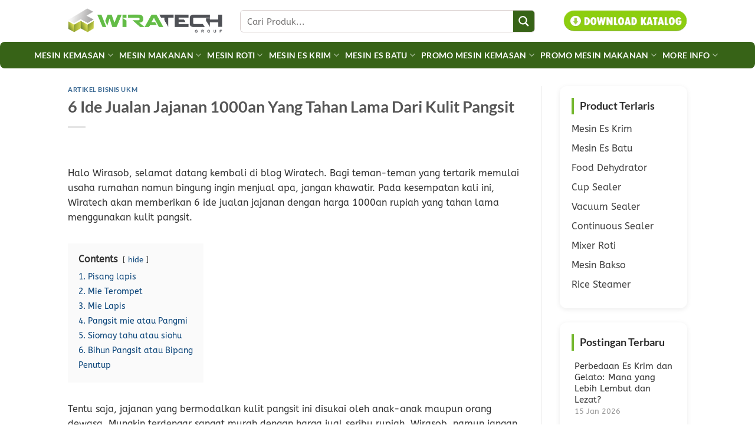

--- FILE ---
content_type: text/html; charset=UTF-8
request_url: https://wiratech.co.id/6-ide-jualan-jajanan-1000an-yang-tahan-lama-dari-kulit-pangsit/
body_size: 90391
content:
<!DOCTYPE html>
<!--[if IE 9 ]> <html lang="en-US" class="ie9 loading-site no-js"> <![endif]-->
<!--[if IE 8 ]> <html lang="en-US" class="ie8 loading-site no-js"> <![endif]-->
<!--[if (gte IE 9)|!(IE)]><!--><html lang="en-US" class="loading-site no-js"> <!--<![endif]-->
<head><meta charset="UTF-8" /><script type="1e986a64565d2ea1b7103602-text/javascript">if(navigator.userAgent.match(/MSIE|Internet Explorer/i)||navigator.userAgent.match(/Trident\/7\..*?rv:11/i)){var href=document.location.href;if(!href.match(/[?&]nowprocket/)){if(href.indexOf("?")==-1){if(href.indexOf("#")==-1){document.location.href=href+"?nowprocket=1"}else{document.location.href=href.replace("#","?nowprocket=1#")}}else{if(href.indexOf("#")==-1){document.location.href=href+"&nowprocket=1"}else{document.location.href=href.replace("#","&nowprocket=1#")}}}}</script><script type="1e986a64565d2ea1b7103602-text/javascript">(()=>{class RocketLazyLoadScripts{constructor(){this.v="2.0.4",this.userEvents=["keydown","keyup","mousedown","mouseup","mousemove","mouseover","mouseout","touchmove","touchstart","touchend","touchcancel","wheel","click","dblclick","input"],this.attributeEvents=["onblur","onclick","oncontextmenu","ondblclick","onfocus","onmousedown","onmouseenter","onmouseleave","onmousemove","onmouseout","onmouseover","onmouseup","onmousewheel","onscroll","onsubmit"]}async t(){this.i(),this.o(),/iP(ad|hone)/.test(navigator.userAgent)&&this.h(),this.u(),this.l(this),this.m(),this.k(this),this.p(this),this._(),await Promise.all([this.R(),this.L()]),this.lastBreath=Date.now(),this.S(this),this.P(),this.D(),this.O(),this.M(),await this.C(this.delayedScripts.normal),await this.C(this.delayedScripts.defer),await this.C(this.delayedScripts.async),await this.T(),await this.F(),await this.j(),await this.A(),window.dispatchEvent(new Event("rocket-allScriptsLoaded")),this.everythingLoaded=!0,this.lastTouchEnd&&await new Promise(t=>setTimeout(t,500-Date.now()+this.lastTouchEnd)),this.I(),this.H(),this.U(),this.W()}i(){this.CSPIssue=sessionStorage.getItem("rocketCSPIssue"),document.addEventListener("securitypolicyviolation",t=>{this.CSPIssue||"script-src-elem"!==t.violatedDirective||"data"!==t.blockedURI||(this.CSPIssue=!0,sessionStorage.setItem("rocketCSPIssue",!0))},{isRocket:!0})}o(){window.addEventListener("pageshow",t=>{this.persisted=t.persisted,this.realWindowLoadedFired=!0},{isRocket:!0}),window.addEventListener("pagehide",()=>{this.onFirstUserAction=null},{isRocket:!0})}h(){let t;function e(e){t=e}window.addEventListener("touchstart",e,{isRocket:!0}),window.addEventListener("touchend",function i(o){o.changedTouches[0]&&t.changedTouches[0]&&Math.abs(o.changedTouches[0].pageX-t.changedTouches[0].pageX)<10&&Math.abs(o.changedTouches[0].pageY-t.changedTouches[0].pageY)<10&&o.timeStamp-t.timeStamp<200&&(window.removeEventListener("touchstart",e,{isRocket:!0}),window.removeEventListener("touchend",i,{isRocket:!0}),"INPUT"===o.target.tagName&&"text"===o.target.type||(o.target.dispatchEvent(new TouchEvent("touchend",{target:o.target,bubbles:!0})),o.target.dispatchEvent(new MouseEvent("mouseover",{target:o.target,bubbles:!0})),o.target.dispatchEvent(new PointerEvent("click",{target:o.target,bubbles:!0,cancelable:!0,detail:1,clientX:o.changedTouches[0].clientX,clientY:o.changedTouches[0].clientY})),event.preventDefault()))},{isRocket:!0})}q(t){this.userActionTriggered||("mousemove"!==t.type||this.firstMousemoveIgnored?"keyup"===t.type||"mouseover"===t.type||"mouseout"===t.type||(this.userActionTriggered=!0,this.onFirstUserAction&&this.onFirstUserAction()):this.firstMousemoveIgnored=!0),"click"===t.type&&t.preventDefault(),t.stopPropagation(),t.stopImmediatePropagation(),"touchstart"===this.lastEvent&&"touchend"===t.type&&(this.lastTouchEnd=Date.now()),"click"===t.type&&(this.lastTouchEnd=0),this.lastEvent=t.type,t.composedPath&&t.composedPath()[0].getRootNode()instanceof ShadowRoot&&(t.rocketTarget=t.composedPath()[0]),this.savedUserEvents.push(t)}u(){this.savedUserEvents=[],this.userEventHandler=this.q.bind(this),this.userEvents.forEach(t=>window.addEventListener(t,this.userEventHandler,{passive:!1,isRocket:!0})),document.addEventListener("visibilitychange",this.userEventHandler,{isRocket:!0})}U(){this.userEvents.forEach(t=>window.removeEventListener(t,this.userEventHandler,{passive:!1,isRocket:!0})),document.removeEventListener("visibilitychange",this.userEventHandler,{isRocket:!0}),this.savedUserEvents.forEach(t=>{(t.rocketTarget||t.target).dispatchEvent(new window[t.constructor.name](t.type,t))})}m(){const t="return false",e=Array.from(this.attributeEvents,t=>"data-rocket-"+t),i="["+this.attributeEvents.join("],[")+"]",o="[data-rocket-"+this.attributeEvents.join("],[data-rocket-")+"]",s=(e,i,o)=>{o&&o!==t&&(e.setAttribute("data-rocket-"+i,o),e["rocket"+i]=new Function("event",o),e.setAttribute(i,t))};new MutationObserver(t=>{for(const n of t)"attributes"===n.type&&(n.attributeName.startsWith("data-rocket-")||this.everythingLoaded?n.attributeName.startsWith("data-rocket-")&&this.everythingLoaded&&this.N(n.target,n.attributeName.substring(12)):s(n.target,n.attributeName,n.target.getAttribute(n.attributeName))),"childList"===n.type&&n.addedNodes.forEach(t=>{if(t.nodeType===Node.ELEMENT_NODE)if(this.everythingLoaded)for(const i of[t,...t.querySelectorAll(o)])for(const t of i.getAttributeNames())e.includes(t)&&this.N(i,t.substring(12));else for(const e of[t,...t.querySelectorAll(i)])for(const t of e.getAttributeNames())this.attributeEvents.includes(t)&&s(e,t,e.getAttribute(t))})}).observe(document,{subtree:!0,childList:!0,attributeFilter:[...this.attributeEvents,...e]})}I(){this.attributeEvents.forEach(t=>{document.querySelectorAll("[data-rocket-"+t+"]").forEach(e=>{this.N(e,t)})})}N(t,e){const i=t.getAttribute("data-rocket-"+e);i&&(t.setAttribute(e,i),t.removeAttribute("data-rocket-"+e))}k(t){Object.defineProperty(HTMLElement.prototype,"onclick",{get(){return this.rocketonclick||null},set(e){this.rocketonclick=e,this.setAttribute(t.everythingLoaded?"onclick":"data-rocket-onclick","this.rocketonclick(event)")}})}S(t){function e(e,i){let o=e[i];e[i]=null,Object.defineProperty(e,i,{get:()=>o,set(s){t.everythingLoaded?o=s:e["rocket"+i]=o=s}})}e(document,"onreadystatechange"),e(window,"onload"),e(window,"onpageshow");try{Object.defineProperty(document,"readyState",{get:()=>t.rocketReadyState,set(e){t.rocketReadyState=e},configurable:!0}),document.readyState="loading"}catch(t){console.log("WPRocket DJE readyState conflict, bypassing")}}l(t){this.originalAddEventListener=EventTarget.prototype.addEventListener,this.originalRemoveEventListener=EventTarget.prototype.removeEventListener,this.savedEventListeners=[],EventTarget.prototype.addEventListener=function(e,i,o){o&&o.isRocket||!t.B(e,this)&&!t.userEvents.includes(e)||t.B(e,this)&&!t.userActionTriggered||e.startsWith("rocket-")||t.everythingLoaded?t.originalAddEventListener.call(this,e,i,o):(t.savedEventListeners.push({target:this,remove:!1,type:e,func:i,options:o}),"mouseenter"!==e&&"mouseleave"!==e||t.originalAddEventListener.call(this,e,t.savedUserEvents.push,o))},EventTarget.prototype.removeEventListener=function(e,i,o){o&&o.isRocket||!t.B(e,this)&&!t.userEvents.includes(e)||t.B(e,this)&&!t.userActionTriggered||e.startsWith("rocket-")||t.everythingLoaded?t.originalRemoveEventListener.call(this,e,i,o):t.savedEventListeners.push({target:this,remove:!0,type:e,func:i,options:o})}}J(t,e){this.savedEventListeners=this.savedEventListeners.filter(i=>{let o=i.type,s=i.target||window;return e!==o||t!==s||(this.B(o,s)&&(i.type="rocket-"+o),this.$(i),!1)})}H(){EventTarget.prototype.addEventListener=this.originalAddEventListener,EventTarget.prototype.removeEventListener=this.originalRemoveEventListener,this.savedEventListeners.forEach(t=>this.$(t))}$(t){t.remove?this.originalRemoveEventListener.call(t.target,t.type,t.func,t.options):this.originalAddEventListener.call(t.target,t.type,t.func,t.options)}p(t){let e;function i(e){return t.everythingLoaded?e:e.split(" ").map(t=>"load"===t||t.startsWith("load.")?"rocket-jquery-load":t).join(" ")}function o(o){function s(e){const s=o.fn[e];o.fn[e]=o.fn.init.prototype[e]=function(){return this[0]===window&&t.userActionTriggered&&("string"==typeof arguments[0]||arguments[0]instanceof String?arguments[0]=i(arguments[0]):"object"==typeof arguments[0]&&Object.keys(arguments[0]).forEach(t=>{const e=arguments[0][t];delete arguments[0][t],arguments[0][i(t)]=e})),s.apply(this,arguments),this}}if(o&&o.fn&&!t.allJQueries.includes(o)){const e={DOMContentLoaded:[],"rocket-DOMContentLoaded":[]};for(const t in e)document.addEventListener(t,()=>{e[t].forEach(t=>t())},{isRocket:!0});o.fn.ready=o.fn.init.prototype.ready=function(i){function s(){parseInt(o.fn.jquery)>2?setTimeout(()=>i.bind(document)(o)):i.bind(document)(o)}return"function"==typeof i&&(t.realDomReadyFired?!t.userActionTriggered||t.fauxDomReadyFired?s():e["rocket-DOMContentLoaded"].push(s):e.DOMContentLoaded.push(s)),o([])},s("on"),s("one"),s("off"),t.allJQueries.push(o)}e=o}t.allJQueries=[],o(window.jQuery),Object.defineProperty(window,"jQuery",{get:()=>e,set(t){o(t)}})}P(){const t=new Map;document.write=document.writeln=function(e){const i=document.currentScript,o=document.createRange(),s=i.parentElement;let n=t.get(i);void 0===n&&(n=i.nextSibling,t.set(i,n));const c=document.createDocumentFragment();o.setStart(c,0),c.appendChild(o.createContextualFragment(e)),s.insertBefore(c,n)}}async R(){return new Promise(t=>{this.userActionTriggered?t():this.onFirstUserAction=t})}async L(){return new Promise(t=>{document.addEventListener("DOMContentLoaded",()=>{this.realDomReadyFired=!0,t()},{isRocket:!0})})}async j(){return this.realWindowLoadedFired?Promise.resolve():new Promise(t=>{window.addEventListener("load",t,{isRocket:!0})})}M(){this.pendingScripts=[];this.scriptsMutationObserver=new MutationObserver(t=>{for(const e of t)e.addedNodes.forEach(t=>{"SCRIPT"!==t.tagName||t.noModule||t.isWPRocket||this.pendingScripts.push({script:t,promise:new Promise(e=>{const i=()=>{const i=this.pendingScripts.findIndex(e=>e.script===t);i>=0&&this.pendingScripts.splice(i,1),e()};t.addEventListener("load",i,{isRocket:!0}),t.addEventListener("error",i,{isRocket:!0}),setTimeout(i,1e3)})})})}),this.scriptsMutationObserver.observe(document,{childList:!0,subtree:!0})}async F(){await this.X(),this.pendingScripts.length?(await this.pendingScripts[0].promise,await this.F()):this.scriptsMutationObserver.disconnect()}D(){this.delayedScripts={normal:[],async:[],defer:[]},document.querySelectorAll("script[type$=rocketlazyloadscript]").forEach(t=>{t.hasAttribute("data-rocket-src")?t.hasAttribute("async")&&!1!==t.async?this.delayedScripts.async.push(t):t.hasAttribute("defer")&&!1!==t.defer||"module"===t.getAttribute("data-rocket-type")?this.delayedScripts.defer.push(t):this.delayedScripts.normal.push(t):this.delayedScripts.normal.push(t)})}async _(){await this.L();let t=[];document.querySelectorAll("script[type$=rocketlazyloadscript][data-rocket-src]").forEach(e=>{let i=e.getAttribute("data-rocket-src");if(i&&!i.startsWith("data:")){i.startsWith("//")&&(i=location.protocol+i);try{const o=new URL(i).origin;o!==location.origin&&t.push({src:o,crossOrigin:e.crossOrigin||"module"===e.getAttribute("data-rocket-type")})}catch(t){}}}),t=[...new Map(t.map(t=>[JSON.stringify(t),t])).values()],this.Y(t,"preconnect")}async G(t){if(await this.K(),!0!==t.noModule||!("noModule"in HTMLScriptElement.prototype))return new Promise(e=>{let i;function o(){(i||t).setAttribute("data-rocket-status","executed"),e()}try{if(navigator.userAgent.includes("Firefox/")||""===navigator.vendor||this.CSPIssue)i=document.createElement("script"),[...t.attributes].forEach(t=>{let e=t.nodeName;"type"!==e&&("data-rocket-type"===e&&(e="type"),"data-rocket-src"===e&&(e="src"),i.setAttribute(e,t.nodeValue))}),t.text&&(i.text=t.text),t.nonce&&(i.nonce=t.nonce),i.hasAttribute("src")?(i.addEventListener("load",o,{isRocket:!0}),i.addEventListener("error",()=>{i.setAttribute("data-rocket-status","failed-network"),e()},{isRocket:!0}),setTimeout(()=>{i.isConnected||e()},1)):(i.text=t.text,o()),i.isWPRocket=!0,t.parentNode.replaceChild(i,t);else{const i=t.getAttribute("data-rocket-type"),s=t.getAttribute("data-rocket-src");i?(t.type=i,t.removeAttribute("data-rocket-type")):t.removeAttribute("type"),t.addEventListener("load",o,{isRocket:!0}),t.addEventListener("error",i=>{this.CSPIssue&&i.target.src.startsWith("data:")?(console.log("WPRocket: CSP fallback activated"),t.removeAttribute("src"),this.G(t).then(e)):(t.setAttribute("data-rocket-status","failed-network"),e())},{isRocket:!0}),s?(t.fetchPriority="high",t.removeAttribute("data-rocket-src"),t.src=s):t.src="data:text/javascript;base64,"+window.btoa(unescape(encodeURIComponent(t.text)))}}catch(i){t.setAttribute("data-rocket-status","failed-transform"),e()}});t.setAttribute("data-rocket-status","skipped")}async C(t){const e=t.shift();return e?(e.isConnected&&await this.G(e),this.C(t)):Promise.resolve()}O(){this.Y([...this.delayedScripts.normal,...this.delayedScripts.defer,...this.delayedScripts.async],"preload")}Y(t,e){this.trash=this.trash||[];let i=!0;var o=document.createDocumentFragment();t.forEach(t=>{const s=t.getAttribute&&t.getAttribute("data-rocket-src")||t.src;if(s&&!s.startsWith("data:")){const n=document.createElement("link");n.href=s,n.rel=e,"preconnect"!==e&&(n.as="script",n.fetchPriority=i?"high":"low"),t.getAttribute&&"module"===t.getAttribute("data-rocket-type")&&(n.crossOrigin=!0),t.crossOrigin&&(n.crossOrigin=t.crossOrigin),t.integrity&&(n.integrity=t.integrity),t.nonce&&(n.nonce=t.nonce),o.appendChild(n),this.trash.push(n),i=!1}}),document.head.appendChild(o)}W(){this.trash.forEach(t=>t.remove())}async T(){try{document.readyState="interactive"}catch(t){}this.fauxDomReadyFired=!0;try{await this.K(),this.J(document,"readystatechange"),document.dispatchEvent(new Event("rocket-readystatechange")),await this.K(),document.rocketonreadystatechange&&document.rocketonreadystatechange(),await this.K(),this.J(document,"DOMContentLoaded"),document.dispatchEvent(new Event("rocket-DOMContentLoaded")),await this.K(),this.J(window,"DOMContentLoaded"),window.dispatchEvent(new Event("rocket-DOMContentLoaded"))}catch(t){console.error(t)}}async A(){try{document.readyState="complete"}catch(t){}try{await this.K(),this.J(document,"readystatechange"),document.dispatchEvent(new Event("rocket-readystatechange")),await this.K(),document.rocketonreadystatechange&&document.rocketonreadystatechange(),await this.K(),this.J(window,"load"),window.dispatchEvent(new Event("rocket-load")),await this.K(),window.rocketonload&&window.rocketonload(),await this.K(),this.allJQueries.forEach(t=>t(window).trigger("rocket-jquery-load")),await this.K(),this.J(window,"pageshow");const t=new Event("rocket-pageshow");t.persisted=this.persisted,window.dispatchEvent(t),await this.K(),window.rocketonpageshow&&window.rocketonpageshow({persisted:this.persisted})}catch(t){console.error(t)}}async K(){Date.now()-this.lastBreath>45&&(await this.X(),this.lastBreath=Date.now())}async X(){return document.hidden?new Promise(t=>setTimeout(t)):new Promise(t=>requestAnimationFrame(t))}B(t,e){return e===document&&"readystatechange"===t||(e===document&&"DOMContentLoaded"===t||(e===window&&"DOMContentLoaded"===t||(e===window&&"load"===t||e===window&&"pageshow"===t)))}static run(){(new RocketLazyLoadScripts).t()}}RocketLazyLoadScripts.run()})();</script>
	
	<!--<meta name="viewport" content="width=device-width, initial-scale=1" />-->
	<!-- additional meta header -->
    <meta name="theme-color" content="#089A47" />
    <meta name="msapplication-navbutton-color" content="#000" />
    <meta name="apple-mobile-web-app-capable" content="yes" />
    <meta name="apple-mobile-web-app-status-bar-style" content="#000" />
	<!-- end additional meta header -->
	<link rel="profile" href="https://gmpg.org/xfn/11" />
	<link rel="pingback" href="https://wiratech.co.id/xmlrpc.php" />
	<script type="rocketlazyloadscript">
	    document.getElementsByTagName('meta')['viewport'].content='width=device-width, initial-scale=1';
    </script>
	<script type="rocketlazyloadscript">(function(html){html.className = html.className.replace(/\bno-js\b/,'js')})(document.documentElement);</script>
<meta name='robots' content='index, follow, max-image-preview:large, max-snippet:-1, max-video-preview:-1' />

	<!-- This site is optimized with the Yoast SEO plugin v26.7 - https://yoast.com/wordpress/plugins/seo/ -->
	<title>6 Ide Jualan Jajanan 1000an Yang Tahan Lama Dari Kulit Pangsit</title>
<style id="wpr-usedcss">img:is([sizes=auto i],[sizes^="auto," i]){contain-intrinsic-size:3000px 1500px}:root{--wp--preset--font-size--normal:16px;--wp--preset--font-size--huge:42px}.screen-reader-text{border:0;clip-path:inset(50%);height:1px;margin:-1px;overflow:hidden;padding:0;position:absolute;width:1px;word-wrap:normal!important}.screen-reader-text:focus{background-color:#ddd;clip-path:none;color:#444;display:block;font-size:1em;height:auto;left:5px;line-height:normal;padding:15px 23px 14px;text-decoration:none;top:5px;width:auto;z-index:100000}html :where(.has-border-color){border-style:solid}html :where([style*=border-top-color]){border-top-style:solid}html :where([style*=border-right-color]){border-right-style:solid}html :where([style*=border-bottom-color]){border-bottom-style:solid}html :where([style*=border-left-color]){border-left-style:solid}html :where([style*=border-width]){border-style:solid}html :where([style*=border-top-width]){border-top-style:solid}html :where([style*=border-right-width]){border-right-style:solid}html :where([style*=border-bottom-width]){border-bottom-style:solid}html :where([style*=border-left-width]){border-left-style:solid}html :where(img[class*=wp-image-]){height:auto;max-width:100%}:where(figure){margin:0 0 1em}html :where(.is-position-sticky){--wp-admin--admin-bar--position-offset:var(--wp-admin--admin-bar--height,0px)}@media screen and (max-width:600px){html :where(.is-position-sticky){--wp-admin--admin-bar--position-offset:0px}}:root{--wp-admin-theme-color:#3858e9;--wp-admin-theme-color--rgb:56,88,233;--wp-admin-theme-color-darker-10:#2145e6;--wp-admin-theme-color-darker-10--rgb:33,69,230;--wp-admin-theme-color-darker-20:#183ad6;--wp-admin-theme-color-darker-20--rgb:24,58,214;--wp-admin-border-width-focus:2px}:root{--wp-admin-theme-color:#007cba;--wp-admin-theme-color--rgb:0,124,186;--wp-admin-theme-color-darker-10:#006ba1;--wp-admin-theme-color-darker-10--rgb:0,107,161;--wp-admin-theme-color-darker-20:#005a87;--wp-admin-theme-color-darker-20--rgb:0,90,135;--wp-admin-border-width-focus:2px;--wp-block-synced-color:#7a00df;--wp-block-synced-color--rgb:122,0,223;--wp-bound-block-color:var(--wp-block-synced-color)}@media (min-resolution:192dpi){:root{--wp-admin-border-width-focus:1.5px}}:where(.wp-block-popup-maker-cta-button__link){border-radius:9999px;box-shadow:none;padding:1rem 2.25rem;text-decoration:none}:root :where(.wp-block-popup-maker-cta-button){font-family:inherit;font-size:var(--wp--preset--font-size--medium);font-style:normal;line-height:inherit}:root :where(.wp-block-popup-maker-cta-button .wp-block-popup-maker-cta-button__link.is-style-outline),:root :where(.wp-block-popup-maker-cta-button.is-style-outline>.wp-block-popup-maker-cta-button__link){border:1px solid;padding:calc(1rem - 1px) calc(2.25rem - 1px)}:root :where(.wp-block-popup-maker-cta-button .wp-block-popup-maker-cta-button__link.is-style-outline:not(.has-text-color)),:root :where(.wp-block-popup-maker-cta-button.is-style-outline>.wp-block-popup-maker-cta-button__link:not(.has-text-color)){color:currentColor}:root :where(.wp-block-popup-maker-cta-button .wp-block-popup-maker-cta-button__link.is-style-outline:not(.has-background)),:root :where(.wp-block-popup-maker-cta-button.is-style-outline>.wp-block-popup-maker-cta-button__link:not(.has-background)){background-color:#0000;background-image:none}:root :where(.wp-block-popup-maker-cta-button.is-style-outline>.wp-block-popup-maker-cta-button__link.wp-block-popup-maker-cta-button__link:not(.has-background):hover){background-color:color-mix(in srgb,var(--wp--preset--color--contrast) 5%,#0000)}@supports not (background-color:color-mix(in srgb,red 50%,blue)){:where(.wp-block-popup-maker-cta-button:not(.is-style-outline))>.wp-block-popup-maker-cta-button__link:not(.is-style-outline):hover{filter:brightness(.85)}:where(.wp-block-popup-maker-cta-button.is-style-outline>.wp-block-popup-maker-cta-button__link.wp-block-popup-maker-cta-button__link:not(.has-background):hover){filter:brightness(1.05)}}.button,input[type=button].button,input[type=submit],input[type=submit].button{border-radius:10px}div.ajaxsearchpro.asp_main_container{transition:width 130ms linear;-webkit-transition:width 130ms linear}div.asp_w.ajaxsearchpro,div.asp_w.asp_r,div.asp_w.asp_sb,div.asp_w.asp_sb *{-webkit-box-sizing:content-box;-moz-box-sizing:content-box;-ms-box-sizing:content-box;-o-box-sizing:content-box;box-sizing:content-box;padding:0;margin:0;border:0;border-radius:0;text-transform:none;text-shadow:none;box-shadow:none;text-decoration:none;text-align:left;text-indent:initial;letter-spacing:normal}div.asp_w.ajaxsearchpro{-webkit-box-sizing:border-box;-moz-box-sizing:border-box;-ms-box-sizing:border-box;-o-box-sizing:border-box;box-sizing:border-box}div.asp_w.asp_r,div.asp_w.asp_r *{-webkit-touch-callout:none;-webkit-user-select:none;-khtml-user-select:none;-moz-user-select:none;-ms-user-select:none;user-select:none}div.asp_w.ajaxsearchpro input[type=text]::-ms-clear{display:none;width:0;height:0}div.asp_w.ajaxsearchpro input[type=text]::-ms-reveal{display:none;width:0;height:0}div.asp_w.ajaxsearchpro input[type=search]::-webkit-search-cancel-button,div.asp_w.ajaxsearchpro input[type=search]::-webkit-search-decoration,div.asp_w.ajaxsearchpro input[type=search]::-webkit-search-results-button,div.asp_w.ajaxsearchpro input[type=search]::-webkit-search-results-decoration{display:none}div.asp_w.ajaxsearchpro input[type=search]{-webkit-appearance:textfield!important}.asp_clear{clear:both!important;margin:0!important;padding:0!important;width:auto!important;height:0!important}.hiddend{display:none!important}div.asp_w.ajaxsearchpro{width:100%;height:auto;border-radius:0;background:rgba(255,255,255,0);overflow:hidden}div.asp_w.ajaxsearchpro.asp_non_compact{min-width:140px}div.asp_m.ajaxsearchpro .proinput form:after,div.asp_m.ajaxsearchpro .proinput form:before,div.asp_m.ajaxsearchpro .proinput input:after,div.asp_m.ajaxsearchpro .proinput input:before{display:none}div.asp_w.ajaxsearchpro input:focus{outline:0}div.asp_m.ajaxsearchpro .probox .proinput input::-ms-clear{display:none}div.asp_m.ajaxsearchpro .probox{width:auto;border-radius:5px;background:#fff;overflow:hidden;border:1px solid #fff;box-shadow:1px 0 3px #ccc inset;display:-webkit-flex;display:flex;-webkit-flex-direction:row;flex-direction:row;direction:ltr;align-items:stretch}div.asp_m.ajaxsearchpro .probox .proinput{width:1px;height:100%;margin:0 0 0 10px;padding:0 5px;float:left;box-shadow:none;position:relative;flex:1 1 auto;-webkit-flex:1 1 auto;z-index:0}div.asp_m.ajaxsearchpro .probox .proinput form{height:100%;margin:0!important;padding:0!important}div.asp_m.ajaxsearchpro .probox .proinput input{height:100%;width:100%;border:0;background:0 0;width:auto;box-shadow:none;margin:-1px;padding:0;left:0;padding-top:2px;min-width:120px}div.asp_m.ajaxsearchpro .probox .proinput input.autocomplete{border:0;background:0 0;width:100%;box-shadow:none;margin:0;padding:0;left:0}div.asp_m.ajaxsearchpro .probox .proclose,div.asp_m.ajaxsearchpro .probox .proloading,div.asp_m.ajaxsearchpro .probox .promagnifier,div.asp_m.ajaxsearchpro .probox .prosettings{width:20px;height:20px;background:0 0;background-size:20px 20px;float:right;box-shadow:none;margin:0;padding:0;text-align:center;z-index:1}div.asp_m.ajaxsearchpro .probox .proclose,div.asp_m.ajaxsearchpro .probox .proloading{background-position:center center;display:none;background-size:auto;background-repeat:no-repeat;background-color:transparent}div.asp_m.ajaxsearchpro .probox .proloading{padding:2px;box-sizing:border-box}div.asp_m.ajaxsearchpro .probox .proclose{position:relative;cursor:pointer;z-index:2}div.asp_m.ajaxsearchpro .probox .proclose .innericon,div.asp_m.ajaxsearchpro .probox .promagnifier .innericon,div.asp_m.ajaxsearchpro .probox .prosettings .innericon{background-size:20px 20px;background-position:center center;background-repeat:no-repeat;background-color:transparent;width:100%;height:100%;line-height:initial;text-align:center;overflow:hidden}div.asp_m.ajaxsearchpro .probox .proloading svg,div.asp_m.ajaxsearchpro .probox .promagnifier .innericon svg,div.asp_m.ajaxsearchpro .probox .prosettings .innericon svg{height:100%;width:22px;vertical-align:baseline;display:inline-block}div.asp_m.ajaxsearchpro .probox .proclose svg{background:#333;border-radius:50%;position:absolute;top:50%;width:20px;height:20px;margin-top:-10px;left:50%;margin-left:-10px;fill:#fefefe;padding:4px;box-sizing:border-box;box-shadow:0 0 0 2px rgba(255,255,255,.9)}div.asp_hidden_data,div.asp_hidden_data *{display:none}div.asp_w.asp_r{display:none}div.asp_w.asp_r *{text-decoration:none;text-shadow:none}div.asp_w.asp_r .results{overflow:hidden;width:auto;height:0;margin:0;padding:0}div.asp_w.asp_r .results .item{overflow:hidden;width:auto;margin:0;padding:3px;position:relative;background:#f4f4f4;border-left:1px solid rgba(255,255,255,.6);border-right:1px solid rgba(255,255,255,.4)}div.asp_w.asp_r .results .item{animation-delay:0s;animation-duration:.5s;animation-fill-mode:both;animation-timing-function:ease;backface-visibility:hidden;-webkit-animation-delay:0s;-webkit-animation-duration:.5s;-webkit-animation-fill-mode:both;-webkit-animation-timing-function:ease;-webkit-backface-visibility:hidden}div.asp_w.asp_r .resdrg{height:auto}div.asp_w.asp_r.vertical .results .item:first-child{border-radius:0}div.asp_w.asp_r.vertical .results .item:last-child{border-radius:0;margin-bottom:0}div.asp_w.asp_r.vertical .results .item:last-child:after{height:0;margin:0;width:0}div.asp_w.asp_sb.searchsettings{display:none;visibility:hidden;direction:ltr;overflow:visible;position:relative;z-index:1}div.asp_w.asp_sb.searchsettings form{display:flex;flex-wrap:wrap;margin:0 0 12px!important;padding:0!important}div.asp_w.asp_sb.searchsettings .asp_option_inner,div.asp_w.asp_sb.searchsettings input[type=text]{margin:2px 10px 0}div.asp_w.asp_sb.searchsettings input[type=text]:not(.asp_select2-search__field){width:86%!important;padding:8px 6px!important;margin:0 0 0 10px!important;background-color:#fafafa!important;font-size:13px;border:none!important;line-height:17px;height:20px}div.asp_w.asp_sb.searchsettings div.asp_option_label{font-size:14px;line-height:20px!important;margin:0;width:150px;text-shadow:none;padding:0;min-height:20px;border:none;background:0 0;float:none;-webkit-touch-callout:none;-webkit-user-select:none;-moz-user-select:none;-ms-user-select:none;user-select:none}div.asp_w.asp_sb.searchsettings .asp_option_inner input[type=checkbox]{display:none!important}div.asp_w.asp_sb.searchsettings .asp_option_inner{width:17px;height:17px;position:relative;flex-grow:0;-webkit-flex-grow:0;flex-shrink:0;-webkit-flex-shrink:0}div.asp_w.asp_sb.searchsettings .asp_option_inner{border-radius:3px;background:#424242;box-shadow:none}div.asp_w.asp_sb.searchsettings .asp_option_inner label{cursor:pointer;position:absolute;width:17px;height:17px;top:0;padding:0;border-radius:2px;box-shadow:none;font-size:0!important;color:transparent}div.asp_w.asp_sb.searchsettings .asp_option_inner label:before{display:none!important}div.asp_w.asp_sb.searchsettings .asp_option_inner label:after{opacity:0;font-family:asppsicons2;content:"\e800";background:0 0;border-top:none;border-right:none;box-sizing:content-box;height:100%;width:100%;padding:0!important;position:absolute;top:0;left:0}div.asp_w.asp_sb.searchsettings .asp_option_inner label:hover::after{opacity:.3}div.asp_w.asp_sb.searchsettings .asp_option_inner input[type=checkbox]:checked~label:after{opacity:1}div.asp_w.asp_sb.searchsettings fieldset{position:relative;float:left}div.asp_w.asp_sb.searchsettings fieldset{background:0 0;font-size:.9em;margin:12px 0 0!important;padding:0!important;width:200px;min-width:200px}div.asp_w.asp_sb.searchsettings fieldset:last-child{margin:5px 0 0!important}div.asp_w.asp_sb.searchsettings fieldset{margin:10px 0 0}div.asp_w.asp_sb.searchsettings fieldset legend{padding:0 0 0 10px;margin:0;font-weight:400;font-size:13px}div.asp_w.asp_sb.searchsettings .asp_option{display:flex;flex-direction:row;-webkit-flex-direction:row;align-items:flex-start;margin:0 0 10px;cursor:pointer}div.asp_w.asp_sb.searchsettings fieldset .asp_option,div.asp_w.asp_sb.searchsettings fieldset .asp_option_cat{width:auto;max-width:none}div.asp_w.asp_sb.searchsettings fieldset .asp_option_cat_level-1{margin-left:12px}div.asp_w.asp_sb.searchsettings fieldset div.asp_option_label{width:70%;display:block}div.ajaxsearchpro.searchsettings fieldset legend{margin-bottom:8px!important;-webkit-touch-callout:none;-webkit-user-select:none;-moz-user-select:none;-ms-user-select:none;user-select:none}div.ajaxsearchpro.searchsettings fieldset legend+div.asp_option_inner{margin-top:0!important}div.ajaxsearchpro.searchsettings .asp_sett_scroll>.asp_option_cat:first-child>.asp_option_inner{margin-top:0!important}.rtl .searchsettings form{text-align:right!important;direction:rtl!important}.rtl .searchsettings .asp_option{flex-direction:row-reverse!important;-webkit-flex-direction:row-reverse!important}.rtl .asp_option{direction:ltr}.rtl .asp_option div.asp_option_label{text-align:right!important}.rtl .asp_option_cat_level-0 div.asp_option_label{font-weight:700!important}.rtl fieldset .asp_option_cat_level-1{margin-right:12px!important;margin-left:0}.rtl .searchsettings legend{text-align:right!important;display:block;width:100%}.rtl .searchsettings input[type=text]{direction:rtl!important;text-align:right!important}.rtl div.asp_w.asp_sb.searchsettings form{flex-direction:row-reverse!important}div[id*=ajaxsearchpro1_] div.asp_loader,div[id*=ajaxsearchpro1_] div.asp_loader *{box-sizing:border-box!important;margin:0;padding:0;box-shadow:none}div[id*=ajaxsearchpro1_] div.asp_loader{box-sizing:border-box;display:flex;flex:0 1 auto;flex-direction:column;flex-grow:0;flex-shrink:0;flex-basis:28px;max-width:100%;max-height:100%;align-items:center;justify-content:center}div[id*=ajaxsearchpro1_] div.asp_loader-inner{width:100%;margin:0 auto;text-align:center;height:100%}div[id*=ajaxsearchpro1_] div.asp_simple-circle{margin:0;height:100%;width:100%;animation:.8s linear infinite rotate-simple;-webkit-animation:.8s linear infinite rotate-simple;border:4px solid #757575;border-right-color:transparent;border-radius:50%;box-sizing:border-box}div[id*=ajaxsearchprores1_] .asp_res_loader div.asp_loader,div[id*=ajaxsearchprores1_] .asp_res_loader div.asp_loader *{box-sizing:border-box!important;margin:0;padding:0;box-shadow:none}div[id*=ajaxsearchprores1_] .asp_res_loader div.asp_loader{box-sizing:border-box;display:flex;flex:0 1 auto;flex-direction:column;flex-grow:0;flex-shrink:0;flex-basis:28px;max-width:100%;max-height:100%;align-items:center;justify-content:center}div[id*=ajaxsearchprores1_] .asp_res_loader div.asp_loader-inner{width:100%;margin:0 auto;text-align:center;height:100%}div[id*=ajaxsearchprores1_] .asp_res_loader div.asp_simple-circle{margin:0;height:100%;width:100%;animation:.8s linear infinite rotate-simple;-webkit-animation:.8s linear infinite rotate-simple;border:4px solid #757575;border-right-color:transparent;border-radius:50%;box-sizing:border-box}#ajaxsearchpro1_1 div.asp_loader,#ajaxsearchpro1_1 div.asp_loader *{box-sizing:border-box!important;margin:0;padding:0;box-shadow:none}#ajaxsearchpro1_1 div.asp_loader{box-sizing:border-box;display:flex;flex:0 1 auto;flex-direction:column;flex-grow:0;flex-shrink:0;flex-basis:28px;max-width:100%;max-height:100%;align-items:center;justify-content:center}#ajaxsearchpro1_1 div.asp_loader-inner{width:100%;margin:0 auto;text-align:center;height:100%}#ajaxsearchpro1_1 div.asp_simple-circle{margin:0;height:100%;width:100%;animation:.8s linear infinite rotate-simple;-webkit-animation:.8s linear infinite rotate-simple;border:4px solid #757575;border-right-color:transparent;border-radius:50%;box-sizing:border-box}div.asp_m.asp_m_1,div.asp_m.asp_m_1 *,div.asp_r.asp_r_1,div.asp_r.asp_r_1 *{-webkit-box-sizing:content-box;-moz-box-sizing:content-box;-ms-box-sizing:content-box;-o-box-sizing:content-box;box-sizing:content-box;border:0;border-radius:0;text-transform:none;text-shadow:none;box-shadow:none;text-decoration:none;text-align:left;letter-spacing:normal}div.asp_m.asp_m_1,div.asp_r.asp_r_1{-webkit-box-sizing:border-box;-moz-box-sizing:border-box;-ms-box-sizing:border-box;-o-box-sizing:border-box;box-sizing:border-box}div.asp_m.asp_m_1,div.asp_m.asp_m_1 *,div.asp_r.asp_r_1,div.asp_r.asp_r_1 *{padding:0;margin:0}#ajaxsearchpro1_1,div.asp_m.asp_m_1{width:500px;height:auto;max-height:none;border-radius:5px;background:#d1eaff;margin-top:0;margin-bottom:0;background-image:-moz-radial-gradient(center,ellipse cover,#d8cecd,#d8cecd);background-image:-webkit-gradient(radial,center center,0,center center,100%,#d8cecd,#d8cecd);background-image:-webkit-radial-gradient(center,ellipse cover,#d8cecd,#d8cecd);background-image:-o-radial-gradient(center,ellipse cover,#d8cecd,#d8cecd);background-image:-ms-radial-gradient(center,ellipse cover,#d8cecd,#d8cecd);background-image:radial-gradient(ellipse at center,#d8cecd,#d8cecd);overflow:hidden;border:1px solid #d8cecd;border-radius:6px 6px 6px 6px;box-shadow:none}#ajaxsearchpro1_1 .probox,div.asp_m.asp_m_1 .probox{margin:0;height:36px;background-image:-moz-radial-gradient(center,ellipse cover,#fff,#fff);background-image:-webkit-gradient(radial,center center,0,center center,100%,#fff,#fff);background-image:-webkit-radial-gradient(center,ellipse cover,#fff,#fff);background-image:-o-radial-gradient(center,ellipse cover,#fff,#fff);background-image:-ms-radial-gradient(center,ellipse cover,#fff,#fff);background-image:radial-gradient(ellipse at center,#fff,#fff);border:0 solid #e1e1e1;border-radius:0;box-shadow:none}#ajaxsearchpro1_1 .probox .proinput,div.asp_m.asp_m_1 .probox .proinput{font-weight:400;font-family:inherit;color:#5c5a5a;font-size:15px;line-height:15px;text-shadow:none;line-height:normal;flex-grow:1;order:5;-webkit-flex-grow:1;-webkit-order:5}#ajaxsearchpro1_1 .probox .proinput input.orig,div.asp_m.asp_m_1 .probox .proinput input.orig{font-weight:400;font-family:inherit;color:#5c5a5a;font-size:15px;line-height:15px;text-shadow:none;line-height:normal;border:0;box-shadow:none;height:36px;position:relative;z-index:2;padding:0!important;padding-top:2px!important;margin:-1px 0 0 -4px!important;width:100%;background:0 0!important}#ajaxsearchpro1_1 .probox .proinput input.autocomplete,div.asp_m.asp_m_1 .probox .proinput input.autocomplete{font-weight:400;font-family:inherit;color:#5c5a5a;font-size:15px;line-height:15px;text-shadow:none;line-height:normal;opacity:.25;height:36px;display:block;position:relative;z-index:1;padding:0!important;margin:-1px 0 0 -4px!important;margin-top:-36px!important;width:100%;background:0 0!important}.rtl #ajaxsearchpro1_1 .probox .proinput input.autocomplete,.rtl #ajaxsearchpro1_1 .probox .proinput input.orig,.rtl div.asp_m.asp_m_1 .probox .proinput input.autocomplete,.rtl div.asp_m.asp_m_1 .probox .proinput input.orig{font-weight:400;font-family:inherit;color:#5c5a5a;font-size:15px;line-height:15px;text-shadow:none;line-height:normal;direction:rtl;text-align:right}.rtl #ajaxsearchpro1_1 .probox .proinput,.rtl div.asp_m.asp_m_1 .probox .proinput{margin-right:2px}.rtl #ajaxsearchpro1_1 .probox .proclose,.rtl #ajaxsearchpro1_1 .probox .proloading,.rtl div.asp_m.asp_m_1 .probox .proclose,.rtl div.asp_m.asp_m_1 .probox .proloading{order:3}div.asp_m.asp_m_1 .probox .proinput input.orig::-webkit-input-placeholder{font-weight:400;font-family:inherit;color:#5c5a5a;font-size:15px;text-shadow:none;opacity:.85}div.asp_m.asp_m_1 .probox .proinput input.orig::-moz-placeholder{font-weight:400;font-family:inherit;color:#5c5a5a;font-size:15px;text-shadow:none;opacity:.85}div.asp_m.asp_m_1 .probox .proinput input.orig:-ms-input-placeholder{font-weight:400;font-family:inherit;color:#5c5a5a;font-size:15px;text-shadow:none;opacity:.85}div.asp_m.asp_m_1 .probox .proinput input.orig:-moz-placeholder{font-weight:400;font-family:inherit;color:#5c5a5a;font-size:15px;text-shadow:none;opacity:.85;line-height:normal!important}#ajaxsearchpro1_1 .probox .proinput input.autocomplete,div.asp_m.asp_m_1 .probox .proinput input.autocomplete{font-weight:400;font-family:inherit;color:#5c5a5a;font-size:15px;line-height:15px;text-shadow:none;line-height:normal;border:0;box-shadow:none}#ajaxsearchpro1_1 .probox .proclose,#ajaxsearchpro1_1 .probox .proloading,#ajaxsearchpro1_1 .probox .promagnifier,#ajaxsearchpro1_1 .probox .prosettings,div.asp_m.asp_m_1 .probox .proclose,div.asp_m.asp_m_1 .probox .proloading,div.asp_m.asp_m_1 .probox .promagnifier,div.asp_m.asp_m_1 .probox .prosettings{width:36px;height:36px;flex:0 0 36px;flex-grow:0;order:7;-webkit-flex:0 0 36px;-webkit-flex-grow:0;-webkit-order:7}#ajaxsearchpro1_1 .probox .proclose svg,div.asp_m.asp_m_1 .probox .proclose svg{fill:rgb(254,254,254);background:#333;box-shadow:0 0 0 2px rgba(255,255,255,.9)}#ajaxsearchpro1_1 .probox .proloading,div.asp_m.asp_m_1 .probox .proloading{width:36px;height:36px;min-width:36px;min-height:36px;max-width:36px;max-height:36px}#ajaxsearchpro1_1 .probox .proloading .asp_loader,div.asp_m.asp_m_1 .probox .proloading .asp_loader{width:32px;height:32px;min-width:32px;min-height:32px;max-width:32px;max-height:32px}#ajaxsearchpro1_1 .probox .promagnifier,div.asp_m.asp_m_1 .probox .promagnifier{width:auto;height:36px;flex:0 0 auto;order:7;-webkit-flex:0 0 auto;-webkit-order:7}#ajaxsearchpro1_1 .probox .promagnifier div.innericon,div.asp_m.asp_m_1 .probox .promagnifier div.innericon{width:36px;height:36px;float:right}#ajaxsearchpro1_1 .probox .promagnifier div.asp_text_button,div.asp_m.asp_m_1 .probox .promagnifier div.asp_text_button{width:auto;height:36px;float:right;margin:0;padding:0 10px 0 2px;font-weight:700;font-family:inherit;color:#fff;font-size:15px;line-height:normal;text-shadow:none;line-height:36px}#ajaxsearchpro1_1 .probox .promagnifier .innericon svg,div.asp_m.asp_m_1 .probox .promagnifier .innericon svg{fill:rgb(255,255,255)}#ajaxsearchpro1_1 .probox .prosettings .innericon svg,div.asp_m.asp_m_1 .probox .prosettings .innericon svg{fill:rgb(255,255,255)}#ajaxsearchpro1_1 .probox .promagnifier,div.asp_m.asp_m_1 .probox .promagnifier{width:36px;height:36px;background-image:-webkit-linear-gradient(180deg,#376317,#376317);background-image:-moz-linear-gradient(180deg,#376317,#376317);background-image:-o-linear-gradient(180deg,#376317,#376317);background-image:-ms-linear-gradient(180deg,#376317 0,#376317 100%);background-image:linear-gradient(180deg,#376317,#376317);background-position:center center;background-repeat:no-repeat;order:11;-webkit-order:11;float:right;border:0 solid #000;border-radius:0;box-shadow:0 0 0 0 rgba(255,255,255,.61);cursor:pointer;background-size:100% 100%;background-position:center center;background-repeat:no-repeat;cursor:pointer}#ajaxsearchpro1_1 .probox .prosettings,div.asp_m.asp_m_1 .probox .prosettings{width:36px;height:36px;background-image:-webkit-linear-gradient(185deg,#be4c46,#be4c46);background-image:-moz-linear-gradient(185deg,#be4c46,#be4c46);background-image:-o-linear-gradient(185deg,#be4c46,#be4c46);background-image:-ms-linear-gradient(185deg,#be4c46 0,#be4c46 100%);background-image:linear-gradient(185deg,#be4c46,#be4c46);background-position:center center;background-repeat:no-repeat;order:10;-webkit-order:10;float:right;border:0 solid #68aec7;border-radius:0;box-shadow:0 0 0 0 rgba(255,255,255,.63);cursor:pointer;background-size:100% 100%;align-self:flex-end}#ajaxsearchprores1_1,div.asp_r.asp_r_1{position:absolute;z-index:11000;width:auto;margin:12px 0 0}#ajaxsearchprores1_1 .results .item,div.asp_r.asp_r_1 .results .item{height:auto;background:#fff}#ajaxsearchprores1_1 .asp_res_loader,div.asp_r.asp_r_1 .asp_res_loader{background:#fff;height:200px;padding:10px}#ajaxsearchprores1_1 .asp_res_loader .asp_loader,div.asp_r.asp_r_1 .asp_res_loader .asp_loader{height:200px;width:200px;margin:0 auto}#ajaxsearchprobsettings1_1.searchsettings,div.asp_sb.asp_sb_1.searchsettings{max-width:208px}div.asp_sb.asp_sb_1.searchsettings form{display:flex}div.asp_sb.asp_sb_1.searchsettings .asp_option_inner label{background-image:-webkit-linear-gradient(180deg,#222,#45484d);background-image:-moz-linear-gradient(180deg,#222,#45484d);background-image:-o-linear-gradient(180deg,#222,#45484d);background-image:-ms-linear-gradient(180deg,#222 0,#45484d 100%);background-image:linear-gradient(180deg,#222,#45484d)}#ajaxsearchprobsettings1_1.searchsettings .asp_option_inner label:after,div.asp_sb.asp_sb_1.searchsettings .asp_option_inner label:after{font-family:asppsicons2;border:none;content:"\e800";display:block;position:absolute;top:0;left:0;font-size:11px;color:#fff;margin:1px 0 0!important;line-height:17px;text-align:center;text-decoration:none;text-shadow:none}#ajaxsearchprobsettings1_1.searchsettings .asp_sett_scroll,div.asp_sb.asp_sb_1.searchsettings .asp_sett_scroll{max-height:220px;overflow:auto}#ajaxsearchprobsettings1_1.searchsettings fieldset,div.asp_sb.asp_sb_1.searchsettings fieldset{width:200px;min-width:200px;max-width:10000px}#ajaxsearchprores1_1.vertical,div.asp_r.asp_r_1.vertical{padding:4px;background:#ccc;border-radius:3px;border:0 #000;border-radius:0;box-shadow:none;visibility:hidden;display:none}#ajaxsearchprores1_1.vertical .results,div.asp_r.asp_r_1.vertical .results{max-height:500px}#ajaxsearchprores1_1.vertical .item,div.asp_r.asp_r_1.vertical .item{position:relative;box-sizing:border-box}#ajaxsearchprores1_1.vertical .results .item::after,div.asp_r.asp_r_1.vertical .results .item::after{display:block;position:absolute;bottom:0;content:"";height:1px;width:100%;background:#ccc}@media only screen and (min-width:641px) and (max-width:1024px){#ajaxsearchprores1_1.vertical .results,div.asp_r.asp_r_1.vertical .results{max-height:none}}@media only screen and (max-width:640px){#ajaxsearchprores1_1.vertical .results,div.asp_r.asp_r_1.vertical .results{max-height:none}}div[id*=ajaxsearchpro2_] div.asp_loader,div[id*=ajaxsearchpro2_] div.asp_loader *{box-sizing:border-box!important;margin:0;padding:0;box-shadow:none}div[id*=ajaxsearchpro2_] div.asp_loader{box-sizing:border-box;display:flex;flex:0 1 auto;flex-direction:column;flex-grow:0;flex-shrink:0;flex-basis:28px;max-width:100%;max-height:100%;align-items:center;justify-content:center}div[id*=ajaxsearchpro2_] div.asp_loader-inner{width:100%;margin:0 auto;text-align:center;height:100%}div[id*=ajaxsearchpro2_] div.asp_simple-circle{margin:0;height:100%;width:100%;animation:.8s linear infinite rotate-simple;-webkit-animation:.8s linear infinite rotate-simple;border:4px solid #757575;border-right-color:transparent;border-radius:50%;box-sizing:border-box}div[id*=ajaxsearchprores2_] .asp_res_loader div.asp_loader,div[id*=ajaxsearchprores2_] .asp_res_loader div.asp_loader *{box-sizing:border-box!important;margin:0;padding:0;box-shadow:none}div[id*=ajaxsearchprores2_] .asp_res_loader div.asp_loader{box-sizing:border-box;display:flex;flex:0 1 auto;flex-direction:column;flex-grow:0;flex-shrink:0;flex-basis:28px;max-width:100%;max-height:100%;align-items:center;justify-content:center}div[id*=ajaxsearchprores2_] .asp_res_loader div.asp_loader-inner{width:100%;margin:0 auto;text-align:center;height:100%}div[id*=ajaxsearchprores2_] .asp_res_loader div.asp_simple-circle{margin:0;height:100%;width:100%;animation:.8s linear infinite rotate-simple;-webkit-animation:.8s linear infinite rotate-simple;border:4px solid #757575;border-right-color:transparent;border-radius:50%;box-sizing:border-box}#ajaxsearchpro2_1 div.asp_loader,#ajaxsearchpro2_1 div.asp_loader *{box-sizing:border-box!important;margin:0;padding:0;box-shadow:none}#ajaxsearchpro2_1 div.asp_loader{box-sizing:border-box;display:flex;flex:0 1 auto;flex-direction:column;flex-grow:0;flex-shrink:0;flex-basis:28px;max-width:100%;max-height:100%;align-items:center;justify-content:center}#ajaxsearchpro2_1 div.asp_loader-inner{width:100%;margin:0 auto;text-align:center;height:100%}#ajaxsearchpro2_1 div.asp_simple-circle{margin:0;height:100%;width:100%;animation:.8s linear infinite rotate-simple;-webkit-animation:.8s linear infinite rotate-simple;border:4px solid #757575;border-right-color:transparent;border-radius:50%;box-sizing:border-box}div.asp_m.asp_m_2,div.asp_m.asp_m_2 *,div.asp_r.asp_r_2,div.asp_r.asp_r_2 *{-webkit-box-sizing:content-box;-moz-box-sizing:content-box;-ms-box-sizing:content-box;-o-box-sizing:content-box;box-sizing:content-box;border:0;border-radius:0;text-transform:none;text-shadow:none;box-shadow:none;text-decoration:none;text-align:left;letter-spacing:normal}div.asp_m.asp_m_2,div.asp_r.asp_r_2{-webkit-box-sizing:border-box;-moz-box-sizing:border-box;-ms-box-sizing:border-box;-o-box-sizing:border-box;box-sizing:border-box}div.asp_m.asp_m_2,div.asp_m.asp_m_2 *,div.asp_r.asp_r_2,div.asp_r.asp_r_2 *{padding:0;margin:0}#ajaxsearchpro2_1,div.asp_m.asp_m_2{width:500px;height:auto;max-height:none;border-radius:5px;background:#d1eaff;margin-top:0;margin-bottom:0;background:0 0;overflow:hidden;border:0 #8dd5ef;border-radius:0;box-shadow:none}#ajaxsearchpro2_1 .probox,div.asp_m.asp_m_2 .probox{margin:0;height:31px;background-image:-moz-radial-gradient(center,ellipse cover,#fff,#fff);background-image:-webkit-gradient(radial,center center,0,center center,100%,#fff,#fff);background-image:-webkit-radial-gradient(center,ellipse cover,#fff,#fff);background-image:-o-radial-gradient(center,ellipse cover,#fff,#fff);background-image:-ms-radial-gradient(center,ellipse cover,#fff,#fff);background-image:radial-gradient(ellipse at center,#fff,#fff);border:1px solid #bcb7b7;border-radius:5px 5px 5px 5px;box-shadow:1px 1px 1px 1px #d0d0d0}#ajaxsearchpro2_1 .probox,div.asp_m.asp_m_2 .probox{width:31px}#ajaxsearchpro2_1,div.asp_m.asp_m_2{width:auto;display:inline-block;float:right;position:static;top:20%;bottom:auto;right:0;left:auto;z-index:1000}#ajaxsearchpro2_1 .probox .proinput,div.asp_m.asp_m_2 .probox .proinput{font-weight:700;font-family:inherit;color:#5c5a5a;font-size:15px;line-height:15px;text-shadow:none;line-height:normal;flex-grow:1;order:5;-webkit-flex-grow:1;-webkit-order:5}#ajaxsearchpro2_1 .probox .proinput input.orig,div.asp_m.asp_m_2 .probox .proinput input.orig{font-weight:700;font-family:inherit;color:#5c5a5a;font-size:15px;line-height:15px;text-shadow:none;line-height:normal;border:0;box-shadow:none;height:31px;position:relative;z-index:2;padding:0!important;padding-top:2px!important;margin:-1px 0 0 -4px!important;width:100%;background:0 0!important}#ajaxsearchpro2_1 .probox .proinput input.autocomplete,div.asp_m.asp_m_2 .probox .proinput input.autocomplete{font-weight:700;font-family:inherit;color:#5c5a5a;font-size:15px;line-height:15px;text-shadow:none;line-height:normal;opacity:.25;height:31px;display:block;position:relative;z-index:1;padding:0!important;margin:-1px 0 0 -4px!important;margin-top:-31px!important;width:100%;background:0 0!important}.rtl #ajaxsearchpro2_1 .probox .proinput input.autocomplete,.rtl #ajaxsearchpro2_1 .probox .proinput input.orig,.rtl div.asp_m.asp_m_2 .probox .proinput input.autocomplete,.rtl div.asp_m.asp_m_2 .probox .proinput input.orig{font-weight:700;font-family:inherit;color:#5c5a5a;font-size:15px;line-height:15px;text-shadow:none;line-height:normal;direction:rtl;text-align:right}.rtl #ajaxsearchpro2_1 .probox .proinput,.rtl div.asp_m.asp_m_2 .probox .proinput{margin-right:2px}.rtl #ajaxsearchpro2_1 .probox .proclose,.rtl #ajaxsearchpro2_1 .probox .proloading,.rtl div.asp_m.asp_m_2 .probox .proclose,.rtl div.asp_m.asp_m_2 .probox .proloading{order:3}div.asp_m.asp_m_2 .probox .proinput input.orig::-webkit-input-placeholder{font-weight:700;font-family:inherit;color:#5c5a5a;font-size:15px;text-shadow:none;opacity:.85}div.asp_m.asp_m_2 .probox .proinput input.orig::-moz-placeholder{font-weight:700;font-family:inherit;color:#5c5a5a;font-size:15px;text-shadow:none;opacity:.85}div.asp_m.asp_m_2 .probox .proinput input.orig:-ms-input-placeholder{font-weight:700;font-family:inherit;color:#5c5a5a;font-size:15px;text-shadow:none;opacity:.85}div.asp_m.asp_m_2 .probox .proinput input.orig:-moz-placeholder{font-weight:700;font-family:inherit;color:#5c5a5a;font-size:15px;text-shadow:none;opacity:.85;line-height:normal!important}#ajaxsearchpro2_1 .probox .proinput input.autocomplete,div.asp_m.asp_m_2 .probox .proinput input.autocomplete{font-weight:700;font-family:inherit;color:#5c5a5a;font-size:15px;line-height:15px;text-shadow:none;line-height:normal;border:0;box-shadow:none}#ajaxsearchpro2_1 .probox .proclose,#ajaxsearchpro2_1 .probox .proloading,#ajaxsearchpro2_1 .probox .promagnifier,#ajaxsearchpro2_1 .probox .prosettings,div.asp_m.asp_m_2 .probox .proclose,div.asp_m.asp_m_2 .probox .proloading,div.asp_m.asp_m_2 .probox .promagnifier,div.asp_m.asp_m_2 .probox .prosettings{width:31px;height:31px;flex:0 0 31px;flex-grow:0;order:7;-webkit-flex:0 0 31px;-webkit-flex-grow:0;-webkit-order:7}#ajaxsearchpro2_1 .probox .proclose svg,div.asp_m.asp_m_2 .probox .proclose svg{fill:rgb(255,255,255);background:#333;box-shadow:0 0 0 2px #000}#ajaxsearchpro2_1 .probox .proloading,div.asp_m.asp_m_2 .probox .proloading{width:31px;height:31px;min-width:31px;min-height:31px;max-width:31px;max-height:31px}#ajaxsearchpro2_1 .probox .proloading .asp_loader,div.asp_m.asp_m_2 .probox .proloading .asp_loader{width:27px;height:27px;min-width:27px;min-height:27px;max-width:27px;max-height:27px}#ajaxsearchpro2_1 .probox .promagnifier,div.asp_m.asp_m_2 .probox .promagnifier{width:auto;height:31px;flex:0 0 auto;order:7;-webkit-flex:0 0 auto;-webkit-order:7}#ajaxsearchpro2_1 .probox .promagnifier div.innericon,div.asp_m.asp_m_2 .probox .promagnifier div.innericon{width:31px;height:31px;float:right}#ajaxsearchpro2_1 .probox .promagnifier div.asp_text_button,div.asp_m.asp_m_2 .probox .promagnifier div.asp_text_button{width:auto;height:31px;float:right;margin:0;padding:0 10px 0 2px;font-weight:700;font-family:"Open Sans";color:#fff;font-size:15px;line-height:normal;text-shadow:none;line-height:31px}#ajaxsearchpro2_1 .probox .promagnifier .innericon svg,div.asp_m.asp_m_2 .probox .promagnifier .innericon svg{fill:rgb(89,87,87)}#ajaxsearchpro2_1 .probox .prosettings .innericon svg,div.asp_m.asp_m_2 .probox .prosettings .innericon svg{fill:rgb(255,255,255)}#ajaxsearchpro2_1 .probox .promagnifier,div.asp_m.asp_m_2 .probox .promagnifier{width:31px;height:31px;background-image:-webkit-linear-gradient(180deg,#63bc46,#63bc46);background-image:-moz-linear-gradient(180deg,#63bc46,#63bc46);background-image:-o-linear-gradient(180deg,#63bc46,#63bc46);background-image:-ms-linear-gradient(180deg,#63bc46 0,#63bc46 100%);background-image:linear-gradient(180deg,#63bc46,#63bc46);background-position:center center;background-repeat:no-repeat;order:11;-webkit-order:11;float:right;border:0 solid rgba(255,255,255,0);border-radius:0;box-shadow:0 0 0 0 rgba(255,255,255,.61);cursor:pointer;background-size:100% 100%;background-position:center center;background-repeat:no-repeat;cursor:pointer}#ajaxsearchpro2_1 .probox .prosettings,div.asp_m.asp_m_2 .probox .prosettings{width:31px;height:31px;background-image:-webkit-linear-gradient(185deg,#be4c46,#be4c46);background-image:-moz-linear-gradient(185deg,#be4c46,#be4c46);background-image:-o-linear-gradient(185deg,#be4c46,#be4c46);background-image:-ms-linear-gradient(185deg,#be4c46 0,#be4c46 100%);background-image:linear-gradient(185deg,#be4c46,#be4c46);background-position:center center;background-repeat:no-repeat;order:1;-webkit-order:1;float:left;border:0 solid #68aec7;border-radius:0;box-shadow:0 0 0 0 rgba(255,255,255,.63);cursor:pointer;background-size:100% 100%;align-self:flex-end}#ajaxsearchprores2_1,div.asp_r.asp_r_2{position:absolute;z-index:11000;width:auto;margin:12px 0 0}#ajaxsearchprores2_1 .results .item,div.asp_r.asp_r_2 .results .item{height:auto;background:#fff}#ajaxsearchprores2_1 .asp_res_loader,div.asp_r.asp_r_2 .asp_res_loader{background:#fff;height:200px;padding:10px}#ajaxsearchprores2_1 .asp_res_loader .asp_loader,div.asp_r.asp_r_2 .asp_res_loader .asp_loader{height:200px;width:200px;margin:0 auto}#ajaxsearchprobsettings2_1.searchsettings,div.asp_sb.asp_sb_2.searchsettings{max-width:208px}div.asp_sb.asp_sb_2.searchsettings form{display:flex}div.asp_sb.asp_sb_2.searchsettings .asp_option_inner label{background-image:-webkit-linear-gradient(180deg,#222,#45484d);background-image:-moz-linear-gradient(180deg,#222,#45484d);background-image:-o-linear-gradient(180deg,#222,#45484d);background-image:-ms-linear-gradient(180deg,#222 0,#45484d 100%);background-image:linear-gradient(180deg,#222,#45484d)}#ajaxsearchprobsettings2_1.searchsettings .asp_option_inner label:after,div.asp_sb.asp_sb_2.searchsettings .asp_option_inner label:after{font-family:asppsicons2;border:none;content:"\e800";display:block;position:absolute;top:0;left:0;font-size:11px;color:#fff;margin:1px 0 0!important;line-height:17px;text-align:center;text-decoration:none;text-shadow:none}#ajaxsearchprobsettings2_1.searchsettings .asp_sett_scroll,div.asp_sb.asp_sb_2.searchsettings .asp_sett_scroll{max-height:220px;overflow:auto}#ajaxsearchprobsettings2_1.searchsettings fieldset,div.asp_sb.asp_sb_2.searchsettings fieldset{width:200px;min-width:200px;max-width:10000px}#ajaxsearchprores2_1.vertical,div.asp_r.asp_r_2.vertical{padding:4px;background:#ccc;border-radius:3px;border:0 #000;border-radius:0;box-shadow:none;visibility:hidden;display:none}#ajaxsearchprores2_1.vertical .results,div.asp_r.asp_r_2.vertical .results{max-height:500px}#ajaxsearchprores2_1.vertical .item,div.asp_r.asp_r_2.vertical .item{position:relative;box-sizing:border-box}#ajaxsearchprores2_1.vertical .results .item::after,div.asp_r.asp_r_2.vertical .results .item::after{display:block;position:absolute;bottom:0;content:"";height:1px;width:100%;background:#ccc}@media only screen and (min-width:641px) and (max-width:1024px){#ajaxsearchprores2_1.vertical .results,div.asp_r.asp_r_2.vertical .results{max-height:none}}@media only screen and (max-width:640px){#ajaxsearchprores2_1.vertical .results,div.asp_r.asp_r_2.vertical .results{max-height:none}}@-webkit-keyframes rotate-simple{0%{-webkit-transform:rotate(0);transform:rotate(0)}50%{-webkit-transform:rotate(180deg);transform:rotate(180deg)}100%{-webkit-transform:rotate(360deg);transform:rotate(360deg)}}@keyframes rotate-simple{0%{-webkit-transform:rotate(0);transform:rotate(0)}50%{-webkit-transform:rotate(180deg);transform:rotate(180deg)}100%{-webkit-transform:rotate(360deg);transform:rotate(360deg)}}.wpdreams_clear{clear:both}@font-face{font-family:fl-icons;font-display:swap;src:url(https://wiratech.co.id/wp-content/themes/flatsome/assets/css/icons/fl-icons.eot?v=3.20.4);src:url(https://wiratech.co.id/wp-content/themes/flatsome/assets/css/icons/fl-icons.eot#iefix?v=3.20.4) format("embedded-opentype"),url(https://wiratech.co.id/wp-content/themes/flatsome/assets/css/icons/fl-icons.woff2?v=3.20.4) format("woff2"),url(https://wiratech.co.id/wp-content/themes/flatsome/assets/css/icons/fl-icons.ttf?v=3.20.4) format("truetype"),url(https://wiratech.co.id/wp-content/themes/flatsome/assets/css/icons/fl-icons.woff?v=3.20.4) format("woff"),url(https://wiratech.co.id/wp-content/themes/flatsome/assets/css/icons/fl-icons.svg?v=3.20.4#fl-icons) format("svg")}@font-face{font-family:Lato;font-style:normal;font-weight:700;src:url(https://wiratech.co.id/cf-fonts/s/lato/5.0.18/latin/700/normal.woff2);unicode-range:U+0000-00FF,U+0131,U+0152-0153,U+02BB-02BC,U+02C6,U+02DA,U+02DC,U+0304,U+0308,U+0329,U+2000-206F,U+2074,U+20AC,U+2122,U+2191,U+2193,U+2212,U+2215,U+FEFF,U+FFFD;font-display:swap}@font-face{font-family:ABeeZee;font-style:normal;font-weight:400;src:url(https://wiratech.co.id/cf-fonts/s/abeezee/5.0.11/latin/400/normal.woff2);unicode-range:U+0000-00FF,U+0131,U+0152-0153,U+02BB-02BC,U+02C6,U+02DA,U+02DC,U+0304,U+0308,U+0329,U+2000-206F,U+2074,U+20AC,U+2122,U+2191,U+2193,U+2212,U+2215,U+FEFF,U+FFFD;font-display:swap}.asp_m{height:0}:root{--primary-color:#61bc46;--fs-color-primary:#61bc46;--fs-color-secondary:#c6d83c;--fs-color-success:#61bc46;--fs-color-alert:#b20000;--fs-color-base:#333333;--fs-experimental-link-color:#0a4479;--fs-experimental-link-color-hover:#0a78e0}.tooltipster-base{--tooltip-color:#fff;--tooltip-bg-color:#000}.off-canvas-left .mfp-content,.off-canvas-right .mfp-content{--drawer-width:300px}.off-canvas .mfp-content.off-canvas-cart{--drawer-width:360px}html{background-color:#fff!important}.header-main{height:71px}#logo img{max-height:71px}#logo{width:262px}.header-bottom{min-height:44px}.header-bg-color{background-color:rgba(255,255,255,.9)}.header-bottom{background-color:#376317}.header-main .nav>li>a{line-height:16px}.header-bottom-nav>li>a{line-height:25px}@media (max-width:549px){.header-main{height:60px}#logo img{max-height:60px}}h1,h2,h3,h4,h5,h6{color:#000}body{font-size:100%}@media screen and (max-width:549px){body{font-size:100%}}body{font-family:ABeeZee,sans-serif}body{font-weight:400;font-style:normal}.nav>li>a{font-family:Lato,sans-serif}.nav>li>a{font-weight:700;font-style:normal}.off-canvas-center .nav-sidebar.nav-vertical>li>a,h1,h2,h3,h4,h5,h6{font-family:Lato,sans-serif}h1,h2,h3,h4,h5,h6{font-weight:700;font-style:normal}.header:not(.transparent) .header-bottom-nav.nav>li>a{color:#fff}.header:not(.transparent) .header-bottom-nav.nav>li.active>a,.header:not(.transparent) .header-bottom-nav.nav>li>a.active,.header:not(.transparent) .header-bottom-nav.nav>li>a:hover{color:#fff}.absolute-footer,html{background-color:#000}#footer .col-inner p{margin-bottom:0!important}#menu-item-36358,.menu-item-36358{display:none!important}.single-post footer{display:none}#footer .row-contact-footer{display:none!important}#footer .fixed-image-footer{display:block!important}.fixed-image-footer{position:fixed!important;bottom:30px;right:30px}.back-to-top{display:none!important}.fixed-image-footer-2{position:fixed!important;bottom:30px;left:30px;width:12%;z-index:99}.social-icon-footer{text-align:left!important}.sidebar-modern{display:flex;flex-direction:column;gap:20px}.sidebar-card{background:#fff;border-radius:12px;box-shadow:0 2px 8px rgba(0,0,0,.08);padding:20px;transition:all .3s ease}.sidebar-card:hover{box-shadow:0 4px 12px rgba(0,0,0,.12);transform:translateY(-2px)}.sidebar-title{font-size:1.1rem;font-weight:600;color:#2b2b2b;border-left:4px solid #74b72e;padding-left:10px;margin-bottom:12px;display:flex;align-items:center;gap:6px}.sidebar-list{list-style:none;padding:0;margin:0}.sidebar-list li{margin-bottom:8px}.sidebar-list li a{color:#444;text-decoration:none;display:flex;align-items:center;gap:8px;transition:color .3s ease}.sidebar-list li a:hover{color:#74b72e}.recent-posts{list-style:none;padding:0;margin:0;display:flex;flex-direction:column;gap:12px}.recent-posts li a{display:flex;align-items:center;text-decoration:none;gap:12px;transition:background .3s ease;border-radius:8px;padding:5px}.recent-posts li a:hover{background:#f7fdf3}.post-info{display:flex;flex-direction:column}.post-title{font-size:.95rem;color:#333;font-weight:500;line-height:1.3}.post-date{font-size:.8rem;color:#999}@media only screen and (max-width:600px){.fixed-image-footer{position:fixed!important;bottom:10px;right:10px}.fixed-image-footer-2{position:fixed!important;bottom:10px;left:10px;width:35%;z-index:99}.hidden-mobile-only{display:none!important}.social-icon-footer{text-align:center!important}}#image_1861306453{width:100%}#image_1657600790{width:100%}#image_263823069{width:100%}#image_1823821027{width:100%}#col-906350503>.col-inner{padding:0;margin:10px 0 0}#image_1407867735{width:100%}@media (min-width:550px){#col-906350503>.col-inner{margin:20px 0 0}#image_1407867735{width:100%}#col-811235980>.col-inner{margin:0}}#col-811235980>.col-inner{margin:0}#image_573247407{width:100%}#col-409290194>.col-inner{padding:0;margin:0}#image_1394727561{width:100%}#col-1542557237>.col-inner{padding:0;margin:0}#image_775087867{width:100%}#image_2030074729{width:100%}#image_1448043556{width:100%}#image_1326549205{width:100%}#image_1470387637{width:95%}#text-2004947298{text-align:center}#row-740181700>.col>.col-inner{padding:5px}#image_1942460117{width:45%}@media (min-width:550px){#col-409290194>.col-inner{margin:0}#col-1542557237>.col-inner{margin:0}#image_1470387637{width:96%}#text-2004947298{text-align:left}#row-740181700>.col>.col-inner{padding:8px}#image_1942460117{width:25%}}@media (min-width:850px){#image_1942460117{width:15%}}#gap-2008568742{padding-top:20px}#text-1476165909{text-align:center}#col-42918173>.col-inner{margin:0}#section_1298849712{padding-top:0;padding-bottom:0}.screen-reader-text{clip:rect(1px,1px,1px,1px);word-wrap:normal!important;border:0;clip-path:inset(50%);height:1px;margin:-1px;overflow:hidden;overflow-wrap:normal!important;padding:0;position:absolute!important;width:1px}.screen-reader-text:focus{clip:auto!important;background-color:#fff;border-radius:3px;box-shadow:0 0 2px 2px rgba(0,0,0,.6);clip-path:none;color:#2b2d2f;display:block;font-size:.875rem;font-weight:700;height:auto;left:5px;line-height:normal;padding:15px 23px 14px;text-decoration:none;top:5px;width:auto;z-index:100000}.lwptoc{margin:32px 0}.lwptoc:first-child{margin-top:16px}.lwptoc_i{padding:14px 18px 18px;text-align:left}.lwptoc_header{margin-bottom:6px}.rtl .lwptoc_header{text-align:right}.lwptoc_toggle{white-space:nowrap;margin-left:4px;font-size:80%}.rtl .lwptoc_toggle{margin-left:0;margin-right:4px}.lwptoc_toggle:before{content:'['}.lwptoc_toggle:after{content:']'}.lwptoc_toggle_label{margin:0 1px}.lwptoc_item{margin-top:2px}.rtl .lwptoc_item{text-align:right}.lwptoc_item:first-child{margin-top:0}.lwptoc_itemWrap .lwptoc_itemWrap{margin:2px 0 0 14px}.rtl .lwptoc_itemWrap .lwptoc_itemWrap{margin-left:0;margin-right:14px}.lwptoc-autoWidth .lwptoc_i{display:inline-block}.lwptoc-baseItems .lwptoc_items{font-size:90%}.lwptoc-light .lwptoc_i{color:#333;background:#fafafa}:root{--wp--preset--aspect-ratio--square:1;--wp--preset--aspect-ratio--4-3:4/3;--wp--preset--aspect-ratio--3-4:3/4;--wp--preset--aspect-ratio--3-2:3/2;--wp--preset--aspect-ratio--2-3:2/3;--wp--preset--aspect-ratio--16-9:16/9;--wp--preset--aspect-ratio--9-16:9/16;--wp--preset--color--black:#000000;--wp--preset--color--cyan-bluish-gray:#abb8c3;--wp--preset--color--white:#ffffff;--wp--preset--color--pale-pink:#f78da7;--wp--preset--color--vivid-red:#cf2e2e;--wp--preset--color--luminous-vivid-orange:#ff6900;--wp--preset--color--luminous-vivid-amber:#fcb900;--wp--preset--color--light-green-cyan:#7bdcb5;--wp--preset--color--vivid-green-cyan:#00d084;--wp--preset--color--pale-cyan-blue:#8ed1fc;--wp--preset--color--vivid-cyan-blue:#0693e3;--wp--preset--color--vivid-purple:#9b51e0;--wp--preset--color--primary:#61bc46;--wp--preset--color--secondary:#c6d83c;--wp--preset--color--success:#61bc46;--wp--preset--color--alert:#b20000;--wp--preset--gradient--vivid-cyan-blue-to-vivid-purple:linear-gradient(135deg,rgba(6, 147, 227, 1) 0%,rgb(155, 81, 224) 100%);--wp--preset--gradient--light-green-cyan-to-vivid-green-cyan:linear-gradient(135deg,rgb(122, 220, 180) 0%,rgb(0, 208, 130) 100%);--wp--preset--gradient--luminous-vivid-amber-to-luminous-vivid-orange:linear-gradient(135deg,rgba(252, 185, 0, 1) 0%,rgba(255, 105, 0, 1) 100%);--wp--preset--gradient--luminous-vivid-orange-to-vivid-red:linear-gradient(135deg,rgba(255, 105, 0, 1) 0%,rgb(207, 46, 46) 100%);--wp--preset--gradient--very-light-gray-to-cyan-bluish-gray:linear-gradient(135deg,rgb(238, 238, 238) 0%,rgb(169, 184, 195) 100%);--wp--preset--gradient--cool-to-warm-spectrum:linear-gradient(135deg,rgb(74, 234, 220) 0%,rgb(151, 120, 209) 20%,rgb(207, 42, 186) 40%,rgb(238, 44, 130) 60%,rgb(251, 105, 98) 80%,rgb(254, 248, 76) 100%);--wp--preset--gradient--blush-light-purple:linear-gradient(135deg,rgb(255, 206, 236) 0%,rgb(152, 150, 240) 100%);--wp--preset--gradient--blush-bordeaux:linear-gradient(135deg,rgb(254, 205, 165) 0%,rgb(254, 45, 45) 50%,rgb(107, 0, 62) 100%);--wp--preset--gradient--luminous-dusk:linear-gradient(135deg,rgb(255, 203, 112) 0%,rgb(199, 81, 192) 50%,rgb(65, 88, 208) 100%);--wp--preset--gradient--pale-ocean:linear-gradient(135deg,rgb(255, 245, 203) 0%,rgb(182, 227, 212) 50%,rgb(51, 167, 181) 100%);--wp--preset--gradient--electric-grass:linear-gradient(135deg,rgb(202, 248, 128) 0%,rgb(113, 206, 126) 100%);--wp--preset--gradient--midnight:linear-gradient(135deg,rgb(2, 3, 129) 0%,rgb(40, 116, 252) 100%);--wp--preset--font-size--small:13px;--wp--preset--font-size--medium:20px;--wp--preset--font-size--large:36px;--wp--preset--font-size--x-large:42px;--wp--preset--spacing--20:0.44rem;--wp--preset--spacing--30:0.67rem;--wp--preset--spacing--40:1rem;--wp--preset--spacing--50:1.5rem;--wp--preset--spacing--60:2.25rem;--wp--preset--spacing--70:3.38rem;--wp--preset--spacing--80:5.06rem;--wp--preset--shadow--natural:6px 6px 9px rgba(0, 0, 0, .2);--wp--preset--shadow--deep:12px 12px 50px rgba(0, 0, 0, .4);--wp--preset--shadow--sharp:6px 6px 0px rgba(0, 0, 0, .2);--wp--preset--shadow--outlined:6px 6px 0px -3px rgba(255, 255, 255, 1),6px 6px rgba(0, 0, 0, 1);--wp--preset--shadow--crisp:6px 6px 0px rgba(0, 0, 0, 1)}:where(body){margin:0}:where(.is-layout-flex){gap:.5em}:where(.is-layout-grid){gap:.5em}body{padding-top:0;padding-right:0;padding-bottom:0;padding-left:0}a:where(:not(.wp-element-button)){text-decoration:none}:root :where(.wp-element-button,.wp-block-button__link){background-color:#32373c;border-width:0;color:#fff;font-family:inherit;font-size:inherit;line-height:inherit;padding:calc(.667em + 2px) calc(1.333em + 2px);text-decoration:none}html{-ms-text-size-adjust:100%;-webkit-text-size-adjust:100%;font-family:sans-serif}body{margin:0}article,aside,details,figcaption,figure,footer,header,main,menu,nav,section,summary{display:block}audio,canvas,progress,video{display:inline-block}audio:not([controls]){display:none;height:0}progress{vertical-align:baseline}[hidden],template{display:none}a{background-color:transparent}a:active,a:hover{outline-width:0}abbr[title]{border-bottom:none;text-decoration:none}b,strong{font-weight:inherit;font-weight:bolder}dfn{font-style:italic}mark{background-color:#ff0;color:#000}small{display:inline-block;font-size:80%}img{border-style:none}svg:not(:root){overflow:hidden}button,input,select,textarea{font:inherit}optgroup{font-weight:700}button,input,select{overflow:visible}button,select{text-transform:none}[type=button],[type=reset],[type=submit],button{cursor:pointer}[disabled]{cursor:default}[type=reset],[type=submit],button,html [type=button]{-webkit-appearance:button}button::-moz-focus-inner,input::-moz-focus-inner{border:0;padding:0}button:-moz-focusring,input:-moz-focusring{outline:ButtonText dotted 1px}fieldset{border:1px solid silver;margin:0 2px;padding:.35em .625em .75em}legend{box-sizing:border-box;color:inherit;display:table;max-width:100%;padding:0;white-space:normal}textarea{overflow:auto}[type=checkbox],[type=radio]{box-sizing:border-box;padding:0}[type=number]::-webkit-inner-spin-button,[type=number]::-webkit-outer-spin-button{height:auto}[type=search]{-webkit-appearance:textfield}[type=search]::-webkit-search-cancel-button,[type=search]::-webkit-search-decoration{-webkit-appearance:none}*,:after,:before,html{box-sizing:border-box}html{-webkit-tap-highlight-color:transparent;background-attachment:fixed}body{-webkit-font-smoothing:antialiased;-moz-osx-font-smoothing:grayscale;color:var(--fs-color-base)}.xdebug-var-dump{position:relative;z-index:1000}hr{border-width:0;border-top:1px solid;margin:15px 0;opacity:.1}img{display:inline-block;height:auto;max-width:100%;vertical-align:middle}figure{margin:0}pre{background-color:#f1f1f1;border:1px solid #ddd;overflow-x:auto;padding:20px;width:100%}p:empty{display:none}a,button,input{touch-action:manipulation}ins{text-decoration:none}embed,iframe,object{max-width:100%}.col,.columns,.gallery-item{margin:0;padding:0 15px 30px;position:relative;width:100%}.col-fit{flex:1}.col-first{order:-1}.col-last{order:1}.col-inner{background-position:50% 50%;background-repeat:no-repeat;background-size:cover;flex:1 0 auto;margin-left:auto;margin-right:auto;position:relative;width:100%}.col-has-radius{overflow:hidden}@media screen and (min-width:850px){.col:first-child .col-inner{margin-left:auto;margin-right:0}.col+.col .col-inner{margin-left:0;margin-right:auto}.large-col-first{order:-1}.row-divided>.col+.col:not(.large-12){border-left:1px solid #ececec}.row-divided.row-reverse>.col+.col:not(.large-12){border-left:0;border-right:1px solid #ececec}.col-divided{border-right:1px solid #ececec;padding-right:30px}.col.col-divided:not(.col-first):last-child{border-left:1px solid #ececec;border-right:0;padding-left:30px;padding-right:0}.col-border{border-right:1px solid #ececec;padding-right:0}.col-border+.col,.col-divided+.col{padding-left:30px}}.dark .col-divided{border-color:hsla(0,0%,100%,.2)}.align-equal>.col{display:flex}.align-middle{align-items:center!important;align-self:center!important;vertical-align:middle!important}.align-bottom{align-items:flex-end!important;align-self:flex-end!important;justify-content:flex-end!important;vertical-align:bottom!important}.align-top{align-items:flex-start!important;align-self:flex-start!important;justify-content:flex-start!important;vertical-align:top!important}.align-center{justify-content:center!important}.align-right{justify-content:flex-end!important}.small-1{flex-basis:8.3333333333%;max-width:8.3333333333%}.small-2{flex-basis:16.6666666667%;max-width:16.6666666667%}.small-3{flex-basis:25%;max-width:25%}.small-4{flex-basis:33.3333333333%;max-width:33.3333333333%}.small-5{flex-basis:41.6666666667%;max-width:41.6666666667%}.small-6{flex-basis:50%;max-width:50%}.small-7{flex-basis:58.3333333333%;max-width:58.3333333333%}.small-8{flex-basis:66.6666666667%;max-width:66.6666666667%}.small-9{flex-basis:75%;max-width:75%}.small-10{flex-basis:83.3333333333%;max-width:83.3333333333%}.small-11{flex-basis:91.6666666667%;max-width:91.6666666667%}.small-12,.small-columns-1 .flickity-slider>.col,.small-columns-1>.col{flex-basis:100%;max-width:100%}.small-columns-2 .flickity-slider>.col,.small-columns-2>.col{flex-basis:50%;max-width:50%}.small-columns-3 .flickity-slider>.col,.small-columns-3>.col{flex-basis:33.3333333333%;max-width:33.3333333333%}.small-columns-4 .flickity-slider>.col,.small-columns-4>.col{flex-basis:25%;max-width:25%}.small-columns-5 .flickity-slider>.col,.small-columns-5>.col{flex-basis:20%;max-width:20%}.small-columns-6 .flickity-slider>.col,.small-columns-6>.col{flex-basis:16.6666666667%;max-width:16.6666666667%}.small-columns-7 .flickity-slider>.col,.small-columns-7>.col{flex-basis:14.2857142857%;max-width:14.2857142857%}.small-columns-8 .flickity-slider>.col,.small-columns-8>.col{flex-basis:12.5%;max-width:12.5%}@media screen and (min-width:550px){.medium-1{flex-basis:8.3333333333%;max-width:8.3333333333%}.medium-2{flex-basis:16.6666666667%;max-width:16.6666666667%}.medium-3{flex-basis:25%;max-width:25%}.medium-4{flex-basis:33.3333333333%;max-width:33.3333333333%}.medium-5{flex-basis:41.6666666667%;max-width:41.6666666667%}.medium-6{flex-basis:50%;max-width:50%}.medium-7{flex-basis:58.3333333333%;max-width:58.3333333333%}.medium-8{flex-basis:66.6666666667%;max-width:66.6666666667%}.medium-9{flex-basis:75%;max-width:75%}.medium-10{flex-basis:83.3333333333%;max-width:83.3333333333%}.medium-11{flex-basis:91.6666666667%;max-width:91.6666666667%}.medium-12,.medium-columns-1 .flickity-slider>.col,.medium-columns-1>.col{flex-basis:100%;max-width:100%}.medium-columns-2 .flickity-slider>.col,.medium-columns-2>.col{flex-basis:50%;max-width:50%}.medium-columns-3 .flickity-slider>.col,.medium-columns-3>.col{flex-basis:33.3333333333%;max-width:33.3333333333%}.medium-columns-4 .flickity-slider>.col,.medium-columns-4>.col{flex-basis:25%;max-width:25%}.medium-columns-5 .flickity-slider>.col,.medium-columns-5>.col{flex-basis:20%;max-width:20%}.medium-columns-6 .flickity-slider>.col,.medium-columns-6>.col{flex-basis:16.6666666667%;max-width:16.6666666667%}.medium-columns-7 .flickity-slider>.col,.medium-columns-7>.col{flex-basis:14.2857142857%;max-width:14.2857142857%}.medium-columns-8 .flickity-slider>.col,.medium-columns-8>.col{flex-basis:12.5%;max-width:12.5%}}@media screen and (min-width:850px){.large-1{flex-basis:8.3333333333%;max-width:8.3333333333%}.large-2{flex-basis:16.6666666667%;max-width:16.6666666667%}.large-3{flex-basis:25%;max-width:25%}.large-4{flex-basis:33.3333333333%;max-width:33.3333333333%}.large-5{flex-basis:41.6666666667%;max-width:41.6666666667%}.large-6{flex-basis:50%;max-width:50%}.large-7{flex-basis:58.3333333333%;max-width:58.3333333333%}.large-8{flex-basis:66.6666666667%;max-width:66.6666666667%}.large-9{flex-basis:75%;max-width:75%}.large-10{flex-basis:83.3333333333%;max-width:83.3333333333%}.large-11{flex-basis:91.6666666667%;max-width:91.6666666667%}.gallery-columns-1 .gallery-item,.large-12,.large-columns-1 .flickity-slider>.col,.large-columns-1>.col{flex-basis:100%;max-width:100%}.gallery-columns-2 .gallery-item,.large-columns-2 .flickity-slider>.col,.large-columns-2>.col{flex-basis:50%;max-width:50%}.gallery-columns-3 .gallery-item,.large-columns-3 .flickity-slider>.col,.large-columns-3>.col{flex-basis:33.3333333333%;max-width:33.3333333333%}.gallery-columns-4 .gallery-item,.large-columns-4 .flickity-slider>.col,.large-columns-4>.col{flex-basis:25%;max-width:25%}.gallery-columns-5 .gallery-item,.large-columns-5 .flickity-slider>.col,.large-columns-5>.col{flex-basis:20%;max-width:20%}.gallery-columns-6 .gallery-item,.large-columns-6 .flickity-slider>.col,.large-columns-6>.col{flex-basis:16.6666666667%;max-width:16.6666666667%}.gallery-columns-7 .gallery-item,.large-columns-7 .flickity-slider>.col,.large-columns-7>.col{flex-basis:14.2857142857%;max-width:14.2857142857%}.gallery-columns-8 .gallery-item,.large-columns-8 .flickity-slider>.col,.large-columns-8>.col{flex-basis:12.5%;max-width:12.5%}}.has-shadow>.col>.col-inner{background-color:#fff}.col-hover-blur .col-inner,.col-hover-fade .col-inner,.col-hover-focus .col-inner{transition:all,.2s}.col-hover-fade .col-inner{opacity:.6}.col-hover-fade:hover .col-inner{opacity:1}.col-hover-blur .col-inner{filter:blur(3px)}.col-hover-blur:hover .col-inner{filter:blur(0)}.col-hover-focus:hover .col-inner{opacity:1}.row:hover .col-hover-focus .col:not(:hover){opacity:.6}.container,.container-width,.full-width .ubermenu-nav,.row,body.boxed,body.framed{margin-left:auto;margin-right:auto;width:100%}.container{padding-left:15px;padding-right:15px}.container,.container-width,.full-width .ubermenu-nav,.row{max-width:1080px}.row.row-collapse{max-width:1050px}.row.row-small{max-width:1065px}.row.row-large{max-width:1110px}body.boxed,body.boxed .header-wrapper,body.boxed .is-sticky-section,body.boxed header,body.framed,body.framed .header-wrapper,body.framed header{max-width:1170px}.flex-row{align-items:center;display:flex;flex-flow:row nowrap;justify-content:space-between;width:100%}.flex-row-start{justify-content:flex-start}.flex-row-center{justify-content:center}.flex-row-col{display:flex;flex-direction:column;justify-content:flex-start}.text-center .flex-row{justify-content:center}.header .flex-row{height:100%}.flex-col{max-height:100%}.flex-grow{-ms-flex-negative:1;-ms-flex-preferred-size:auto!important;flex:1}.flex-center{margin:0 auto}.flex-left{margin-right:auto}.flex-right{margin-left:auto}.flex-wrap{flex-wrap:wrap}.flex-has-center>.flex-col:not(.flex-center),.flex-has-center>.flex-row>.flex-col:not(.flex-center),.flex-has-center>.nav-row>.flex-col:not(.flex-center){flex:1}@media(max-width:849px){.medium-flex-wrap{flex-flow:column wrap}.medium-flex-wrap .flex-col{flex-grow:0;padding-bottom:5px;padding-top:5px;width:100%}.medium-text-center .flex-row{justify-content:center}}@media(max-width:549px){.small-flex-wrap{flex-flow:column wrap}.small-flex-wrap .flex-col{flex-grow:0;width:100%}}@media(min-width:850px){.col2-set,.u-columns{display:flex}.col2-set>div+div,.u-columns>div+div{padding-left:30px}}.row-grid .box .image-cover{height:100%;padding:0}.grid-col>.col-inner{height:100%}.grid-col .banner,.grid-col .box,.grid-col .box-image,.grid-col .box-image img,.grid-col .col-inner>.img,.grid-col .flickity-slider>.img,.grid-col .image-cover,.grid-col .image-cover img,.grid-col .slider,.grid-col .slider-wrapper,.grid-col .slider:not(.flickity-enabled),.grid-col .slider>.img,.grid-col>.col-inner>.img,.grid-col>.col-inner>.img .img-inner>img,.grid-col>.col-inner>.img div{bottom:0;height:100%;-o-object-fit:cover;object-fit:cover;padding:0!important;position:absolute!important;top:0;width:100%}.grid-col .slider:not(.flickity-enabled)>*{position:relative!important}.grid-col .box-image img{font-family:"object-fit: cover;"}.grid-col .flickity-viewport{height:100%!important}.grid-col .box:not(.box-shade):not(.box-overlay):not(.box-badge) .box-text{background-color:hsla(0,0%,100%,.95);bottom:0;padding-left:1.5em;padding-right:1.5em;position:absolute}@media(prefers-reduced-motion){.grid-col{transition:none!important}}@media (-ms-high-contrast:none){.payment-icon svg{max-width:50px}.slider-nav-circle .flickity-prev-next-button svg{height:36px!important}.nav>li>a>i{top:-1px}}.gallery,.row{display:flex;flex-flow:row wrap;width:100%}.row>div:not(.col):not([class^=col-]):not([class*=" col-"]){width:100%!important}.row.row-grid,.row.row-masonry{display:block}.row.row-grid>.col,.row.row-masonry>.col{float:left}.container .row:not(.row-collapse),.lightbox-content .row:not(.row-collapse),.row .gallery,.row .row:not(.row-collapse){margin-left:-15px;margin-right:-15px;padding-left:0;padding-right:0;width:auto}.row .container{padding-left:0;padding-right:0}.banner+.row:not(.row-collapse),.banner-grid-wrapper+.row:not(.row-collapse),.section+.row:not(.row-collapse),.slider-wrapper+.row:not(.row-collapse){margin-top:30px}.row-full-width{max-width:100%!important}.row-isotope{transition:height .3s}.row-reverse{flex-direction:row-reverse}@media screen and (max-width:549px){.small-col-first{order:-1}.small-row-reverse{flex-direction:column-reverse}}@media screen and (max-width:849px){.medium-col-first{order:-1}.col{padding-bottom:30px}.medium-row-reverse{flex-direction:row-reverse}}.row-collapse{padding:0}.row-collapse>.col,.row-collapse>.flickity-viewport>.flickity-slider>.col{padding:0!important}.row-collapse>.col .container{max-width:100%}.container .row-small:not(.row-collapse),.row .row-small:not(.row-collapse){margin-bottom:0;margin-left:-10px;margin-right:-10px}.row-small>.col,.row-small>.flickity-viewport>.flickity-slider>.col{margin-bottom:0;padding:0 9.8px 19.6px}.container .row-xsmall:not(.row-collapse),.row .row-xsmall:not(.row-collapse){margin-bottom:0;margin-left:-2px;margin-right:-2px}.row-xsmall>.col,.row-xsmall>.flickity-viewport>.flickity-slider>.col{margin-bottom:0;padding:0 2px 3px}@media screen and (min-width:850px){body.framed{margin:30px auto}.row-large{padding-left:0;padding-right:0}.container .row-large:not(.row-collapse),.row .row-large:not(.row-collapse){margin-bottom:0;margin-left:-30px;margin-right:-30px}.row-large>.col,.row-large>.flickity-viewport>.flickity-slider>.col{margin-bottom:0;padding:0 30px 30px}}.row-dashed,.row-solid{overflow:hidden}.row-dashed .col,.row-solid .col{padding:0;position:relative}.row-dashed .col-inner,.row-solid .col-inner{padding:15px}.row-dashed .col:before,.row-solid .col:before{border-left:1px dashed #ddd;content:" ";height:100%;left:-1px;position:absolute;top:0}.row-dashed .col:after,.row-solid .col:after{border-bottom:1px dashed #ddd;bottom:-1px;content:" ";height:0;left:0;position:absolute;top:auto;width:100%}.row-solid .col:before{border-left-style:solid}.row-solid .col:after{border-bottom-style:solid}.dark .row-dashed .col:after,.dark .row-dashed .col:before,.dark .row-solid .col:after,.dark .row-solid .col:before{border-color:hsla(0,0%,100%,.2)}.block-html-after-header .row .col{padding-bottom:0}.wpb-js-composer .row:before{display:block!important}.section{align-items:center;display:flex;flex-flow:row;min-height:auto;padding:30px 0;position:relative;width:100%}.section.dark{background-color:#666}.section-bg{overflow:hidden}.section-bg,.section-content{width:100%}.section-content{z-index:1}.has-parallax{overflow:hidden}.container .section,.row .section{padding-left:30px;padding-right:30px}.section-bg :is(img,picture,video){height:100%;left:0;-o-object-fit:cover;object-fit:cover;-o-object-position:50% 50%;object-position:50% 50%;position:absolute;top:0;width:100%}.is-sticky-section+.sticky-section-helper{background-color:#000;min-height:100vh!important}.sticky-section-helper+div{background-color:#fff;box-shadow:15px 15px 15px 15px rgba(0,0,0,.1);position:relative}.sticky-section{background-color:#fff;height:100%!important;height:100vh!important;left:0;margin:0 auto;overflow:hidden;padding:0!important;position:sticky!important;right:0;top:0;width:100%!important}.is-sticky-section{position:fixed!important}.nav-dropdown{background-color:#fff;color:var(--fs-color-base);display:table;left:-99999px;margin:0;max-height:0;min-width:260px;opacity:0;padding:20px 0;position:absolute;text-align:left;transition:opacity .25s,visibility .25s;visibility:hidden;z-index:9}.dark.nav-dropdown{color:#f1f1f1}.nav-dropdown:after{clear:both;content:"";display:block;height:0;visibility:hidden}.nav-dropdown li{display:block;margin:0;vertical-align:top}.nav-dropdown li ul{margin:0;padding:0}.nav-dropdown>li.html{min-width:260px}.next-prev-thumbs li.has-dropdown:hover>.nav-dropdown,.no-js li.has-dropdown:hover>.nav-dropdown,li.current-dropdown>.nav-dropdown{left:-15px;max-height:inherit;opacity:1;visibility:visible}.nav-right li.current-dropdown:last-child>.nav-dropdown,.nav-right li.has-dropdown:hover:last-child>.nav-dropdown{left:auto;right:-15px}.nav-column li>a,.nav-dropdown>li>a{display:block;line-height:1.3;padding:10px 20px;width:auto}.nav-column>li:last-child:not(.nav-dropdown-col)>a,.nav-dropdown>li:last-child:not(.nav-dropdown-col)>a{border-bottom:0!important}.dropdown-uppercase.nav-dropdown .nav-column>li>a,.nav-dropdown.dropdown-uppercase>li>a{font-size:.85em;text-transform:uppercase}.nav-dropdown>li.image-column,.nav-dropdown>li.nav-dropdown-col{display:table-cell;min-width:160px;text-align:left;white-space:nowrap;width:160px}.nav-dropdown>li.image-column:not(:last-child),.nav-dropdown>li.nav-dropdown-col:not(:last-child){border-right:1px solid transparent}.nav-dropdown .menu-item-has-children>a,.nav-dropdown .nav-dropdown-col>a,.nav-dropdown .title>a{color:#000;font-size:.8em;font-weight:bolder;text-transform:uppercase}.nav-dropdown .nav-dropdown-col .menu-item-has-children{margin-top:5px}.nav-dropdown li.image-column{border:0!important;margin:0!important;padding:0!important}.nav-dropdown li.image-column>a{font-size:0!important;line-height:0!important;margin:-20px 0!important;padding:0!important}.nav-dropdown li.image-column>a img{display:block;margin:0;width:100%}.nav-dropdown li.image-column>a:hover{opacity:.8}.nav-dropdown-default li.image-column:first-child>a{margin-left:-20px!important;margin-right:20px!important}.nav-dropdown-default li.image-column:last-child>a{margin-right:-20px!important}.nav-dropdown.nav-dropdown-bold>li.nav-dropdown-col,.nav-dropdown.nav-dropdown-simple>li.nav-dropdown-col{border-color:#f1f1f1}.nav-dropdown-default .nav-column li>a,.nav-dropdown.nav-dropdown-default>li>a{border-bottom:1px solid #ececec;margin:0 10px;padding-left:0;padding-right:0}.nav-dropdown-default{padding:20px}.nav-dropdown-bold .nav-column li>a,.nav-dropdown.nav-dropdown-bold>li>a{border-radius:10px;margin:0 10px;padding-left:10px;padding-right:5px}.nav-dropdown-bold .nav-column li>a:hover,.nav-dropdown-bold.dark .nav-column li>a:hover,.nav-dropdown.nav-dropdown-bold.dark>li>a:hover,.nav-dropdown.nav-dropdown-bold>li>a:hover{background-color:var(--fs-color-primary);color:#fff!important}.nav-dropdown-simple .nav-column li>a:hover,.nav-dropdown.nav-dropdown-simple>li>a:hover{background-color:rgba(0,0,0,.03)}.nav-dropdown.nav-dropdown-bold li.html,.nav-dropdown.nav-dropdown-simple li.html{padding:0 20px 10px}.menu-item-has-block .nav-dropdown{padding:0}.menu-item-has-block .nav-dropdown .col-inner ul:not(.nav.nav-vertical) li:not(.tab):not([class^=bullet-]){display:list-item;margin-left:1.3em!important}li.current-dropdown>.nav-dropdown-full,li.has-dropdown:hover>.nav-dropdown-full{display:flex;flex-wrap:wrap;left:50%!important;margin-left:0!important;margin-right:0!important;max-width:1150px!important;position:fixed;right:auto;transform:translateX(-50%);transition:opacity .3s!important;width:100%}.nav-dropdown-full>li.nav-dropdown-col{white-space:normal}.nav-dropdown-has-arrow li.has-dropdown:after,.nav-dropdown-has-arrow li.has-dropdown:before{border:solid transparent;bottom:-2px;content:"";height:0;left:50%;opacity:0;pointer-events:none;position:absolute;width:0;z-index:10}.nav-dropdown-has-arrow li.has-dropdown:after{border-color:hsla(0,0%,87%,0) hsla(0,0%,87%,0) #fff;border-width:8px;margin-left:-8px}.nav-dropdown-has-arrow li.has-dropdown:before{border-width:11px;margin-left:-11px;z-index:-999}.nav-dropdown-has-arrow .ux-nav-vertical-menu .menu-item-design-custom-size:after,.nav-dropdown-has-arrow .ux-nav-vertical-menu .menu-item-design-custom-size:before,.nav-dropdown-has-arrow .ux-nav-vertical-menu .menu-item-design-default:after,.nav-dropdown-has-arrow .ux-nav-vertical-menu .menu-item-design-default:before,.nav-dropdown-has-arrow li.has-dropdown.menu-item-design-container-width:after,.nav-dropdown-has-arrow li.has-dropdown.menu-item-design-container-width:before,.nav-dropdown-has-arrow li.has-dropdown.menu-item-design-full-width:after,.nav-dropdown-has-arrow li.has-dropdown.menu-item-design-full-width:before{display:none}.nav-dropdown-has-shadow .nav-dropdown{box-shadow:1px 1px 15px rgba(0,0,0,.15)}.nav-dropdown-has-arrow.nav-dropdown-has-border li.has-dropdown:before{border-bottom-color:#ddd}.nav-dropdown-has-border .nav-dropdown{border:2px solid #ddd}.nav-dropdown-has-arrow li.current-dropdown.has-dropdown:after,.nav-dropdown-has-arrow li.current-dropdown.has-dropdown:before{opacity:1;transition:opacity .25s}.label-hot.menu-item>a:after,.label-new.menu-item>a:after,.label-popular.menu-item>a:after,.label-sale.menu-item>a:after{background-color:#000;border-radius:2px;color:#fff;content:"";display:inline-block;font-size:9px;font-weight:bolder;letter-spacing:-.1px;line-height:9px;margin-left:4px;padding:2px 3px 3px;position:relative;text-transform:uppercase;top:-2px}.label-new.menu-item>a:after{background-color:var(--fs-color-primary)}.label-sale.menu-item>a:after{background-color:var(--fs-color-secondary)}.label-popular.menu-item>a:after{background-color:var(--fs-color-success)}.label-hot.menu-item>a:after{background-color:var(--fs-color-alert)}.nav p{margin:0;padding-bottom:0}.nav,.nav ul:not(.nav-dropdown){margin:0;padding:0}.nav>li>a.button,.nav>li>button{margin-bottom:0}.nav{align-items:center;display:flex;flex-flow:row wrap;width:100%}.nav,.nav>li{position:relative}.nav>li{display:inline-block;list-style:none;margin:0 7px;padding:0;transition:background-color .3s}.nav>li>a{align-items:center;display:inline-flex;flex-wrap:wrap;padding:10px 0}.html .nav>li>a{padding-bottom:0;padding-top:0}.nav-small .nav>li>a,.nav.nav-small>li>a{font-weight:400;padding-bottom:5px;padding-top:5px;vertical-align:top}.nav-small.nav>li.html{font-size:.75em}.nav-center{justify-content:center}.nav-fill{justify-content:space-between}.nav-left{justify-content:flex-start}.nav-right{justify-content:flex-end}@media(max-width:849px){.medium-nav-center{justify-content:center}}@media(max-width:549px){.small-nav-center{justify-content:center}}.nav-column>li>a,.nav-dropdown>li>a,.nav-vertical-fly-out>li>a,.nav>li>a{color:rgba(74,74,74,.85);transition:all .2s}.nav-column>li>a,.nav-dropdown>li>a{display:block}.nav-column li.active>a,.nav-column li>a:hover,.nav-dropdown li.active>a,.nav-dropdown>li>a:hover,.nav-vertical-fly-out>li.active>a,.nav-vertical-fly-out>li>a:hover,.nav>li.active>a,.nav>li.current>a,.nav>li>a.active,.nav>li>a.current,.nav>li>a:hover{color:hsla(0,0%,7%,.85)}.nav li:first-child{margin-left:0!important}.nav li:last-child{margin-right:0!important}.nav-uppercase>li>a{font-weight:bolder;letter-spacing:.02em;text-transform:uppercase}.nav-thin>li>a{font-weight:thin!important}@media(min-width:850px){.nav-divided>li{margin:0 .7em}.nav-divided>li+li>a:after{border-left:1px solid rgba(0,0,0,.1);content:"";height:15px;left:-1em;margin-top:-7px;position:absolute;top:50%;width:1px}.nav-divided>li+li.icon-top>a:after{height:50px;margin-top:-25px}}li.html .row,li.html form,li.html input,li.html select{margin:0}li.html>.button{margin-bottom:0}li.hide-title>a{display:none!important}.nav-pagination>li>a,.nav-pagination>li>span{border:2px solid;border-radius:99px;display:block;font-size:1.1em;font-weight:bolder;height:2.25em;line-height:2em;min-width:2.25em;padding:0 7px;text-align:center;transition:all .3s;vertical-align:top;width:auto}.nav-pagination>li i{font-size:1.2em;top:-1px;vertical-align:middle}.nav-pagination>li>.current,.nav-pagination>li>a:hover,.nav-pagination>li>span:hover{background-color:var(--fs-color-primary);border-color:var(--fs-color-primary);color:#fff}.off-canvas .mobile-sidebar-slide{bottom:0;overflow:hidden;position:fixed;top:0;width:100%}.off-canvas .mobile-sidebar-slide .sidebar-menu{height:100%;padding-bottom:0;padding-top:0;transform:translateX(0);transition:transform .3s;will-change:transform}.mobile-sidebar-levels-1 .nav-slide>li>.sub-menu,.mobile-sidebar-levels-1 .nav-slide>li>ul.children{-webkit-overflow-scrolling:touch;bottom:0;display:none;left:100%;opacity:1;overflow:visible;overflow-y:auto;padding-bottom:20px;padding-right:0;padding-top:20px;position:fixed;top:0;transform:none;width:100%}.mobile-sidebar-levels-1 .nav-slide>li>.sub-menu>li,.mobile-sidebar-levels-1 .nav-slide>li>ul.children>li{align-items:center;display:flex;flex-flow:row wrap}.mobile-sidebar-levels-1 .nav-slide>li>.sub-menu.is-current-slide,.mobile-sidebar-levels-1 .nav-slide>li>ul.children.is-current-slide{display:block}.mobile-sidebar-levels-1 .nav-slide>li>.sub-menu.is-current-parent,.mobile-sidebar-levels-1 .nav-slide>li>ul.children.is-current-parent{overflow-y:hidden;padding-right:100%;width:200%}.mobile-sidebar-levels-2 .nav-slide>li>.sub-menu>li:not(.nav-slide-header),.mobile-sidebar-levels-2 .nav-slide>li>ul.children>li:not(.nav-slide-header){border-top:1px solid #ececec;margin-bottom:0;margin-top:0;transition:background-color .3s}.mobile-sidebar-levels-2 .nav-slide>li>.sub-menu>li:not(.nav-slide-header)>a,.mobile-sidebar-levels-2 .nav-slide>li>ul.children>li:not(.nav-slide-header)>a{color:rgba(74,74,74,.85);font-size:.8em;letter-spacing:.02em;padding-bottom:15px;padding-left:20px;padding-top:15px;text-transform:uppercase}.mobile-sidebar-levels-2 .nav-slide>li>.sub-menu>li:not(.nav-slide-header).active,.mobile-sidebar-levels-2 .nav-slide>li>.sub-menu>li:not(.nav-slide-header):hover,.mobile-sidebar-levels-2 .nav-slide>li>ul.children>li:not(.nav-slide-header).active,.mobile-sidebar-levels-2 .nav-slide>li>ul.children>li:not(.nav-slide-header):hover{background-color:rgba(0,0,0,.05)}.mobile-sidebar-levels-2 .nav-slide>li>.sub-menu>li:not(.nav-slide-header)>.sub-menu,.mobile-sidebar-levels-2 .nav-slide>li>.sub-menu>li:not(.nav-slide-header)>ul.children,.mobile-sidebar-levels-2 .nav-slide>li>ul.children>li:not(.nav-slide-header)>.sub-menu,.mobile-sidebar-levels-2 .nav-slide>li>ul.children>li:not(.nav-slide-header)>ul.children{-webkit-overflow-scrolling:touch;bottom:0;display:none;left:200%;opacity:1;overflow:visible;overflow-y:auto;padding-bottom:20px;padding-right:0;padding-top:20px;position:fixed;top:0;transform:none;width:100%}.mobile-sidebar-levels-2 .nav-slide>li>.sub-menu>li:not(.nav-slide-header)>.sub-menu>li,.mobile-sidebar-levels-2 .nav-slide>li>.sub-menu>li:not(.nav-slide-header)>ul.children>li,.mobile-sidebar-levels-2 .nav-slide>li>ul.children>li:not(.nav-slide-header)>.sub-menu>li,.mobile-sidebar-levels-2 .nav-slide>li>ul.children>li:not(.nav-slide-header)>ul.children>li{align-items:center;display:flex;flex-flow:row wrap}.mobile-sidebar-levels-2 .nav-slide>li>.sub-menu>li:not(.nav-slide-header)>.sub-menu.is-current-slide,.mobile-sidebar-levels-2 .nav-slide>li>.sub-menu>li:not(.nav-slide-header)>ul.children.is-current-slide,.mobile-sidebar-levels-2 .nav-slide>li>ul.children>li:not(.nav-slide-header)>.sub-menu.is-current-slide,.mobile-sidebar-levels-2 .nav-slide>li>ul.children>li:not(.nav-slide-header)>ul.children.is-current-slide{display:block}.mobile-sidebar-levels-2 .nav-slide>li>.sub-menu>li:not(.nav-slide-header)>.sub-menu.is-current-parent,.mobile-sidebar-levels-2 .nav-slide>li>.sub-menu>li:not(.nav-slide-header)>ul.children.is-current-parent,.mobile-sidebar-levels-2 .nav-slide>li>ul.children>li:not(.nav-slide-header)>.sub-menu.is-current-parent,.mobile-sidebar-levels-2 .nav-slide>li>ul.children>li:not(.nav-slide-header)>ul.children.is-current-parent{overflow-y:hidden;padding-right:100%;width:200%}.nav-slide{-webkit-overflow-scrolling:auto;height:100%;overflow:visible;overflow-y:auto;padding-top:20px}.nav-slide .active>.toggle{transform:none}.nav-slide>li{flex-shrink:0}.nav-slide-header .toggle{margin-left:0!important;padding-left:5px;position:relative!important;text-align:left;top:0!important;width:100%}.nav-slide-header .toggle i{font-size:1.4em;margin-right:2px}.text-center .nav-slide-header .toggle{margin-left:auto!important;margin-right:auto!important;width:auto}.nav-line-bottom>li>a:before,.nav-line-grow>li>a:before,.nav-line>li>a:before{background-color:var(--fs-color-primary);content:" ";height:3px;left:50%;opacity:0;position:absolute;top:0;transform:translateX(-50%);transition:all .3s;width:100%}.nav-line-bottom>li.active>a:before,.nav-line-bottom>li:hover>a:before,.nav-line-grow>li.active>a:before,.nav-line-grow>li:hover>a:before,.nav-line>li.active>a:before,.nav-line>li:hover>a:before{opacity:1}.nav:hover>li:not(:hover)>a:before{opacity:0}.tabbed-content .nav-line-bottom:before{bottom:0;top:auto}.nav-line-grow>li>a:before{width:0}.nav-line-grow>li.active>a:before,.nav-line-grow>li:hover>a:before{width:100%}.nav-line-bottom>li:after,.nav-line-bottom>li:before{display:none}.nav-line-bottom>li>a:before{bottom:0;top:auto}.nav-box>li.active>a,.nav-pills>li.active>a{background-color:var(--fs-color-primary);color:#fff;opacity:1}.nav-tabs>li.active>a{background-color:#fff}.nav-dark .nav.nav-tabs>li.active>a{color:#000}.nav-outline>li.active>a{border-color:currentColor;color:var(--fs-color-primary)}.tabbed-content{display:flex;flex-flow:row wrap}.tabbed-content .nav,.tabbed-content .tab-panels{width:100%}.tab-panels{padding-top:1em}.tab-panels .entry-content{padding:0}.tab-panels .panel:not(.active){display:block;height:0;opacity:0;overflow:hidden;padding:0;visibility:hidden}.tab-panels .panel.active{display:block!important}.nav-box>li,.nav-outline>li,.nav-pills>li,.nav-tabs>li{margin:0}.nav-box>li>a,.nav-pills>li>a{line-height:2.5em;padding:0 .75em}.nav-pills>li>a{border-radius:99px}.nav-tabs>li>a{background-color:rgba(0,0,0,.04);border-left:1px solid #ddd;border-right:1px solid #ddd;border-top:2px solid #ddd;padding-left:15px;padding-right:15px}.nav-tabs>li.active>a{border-top-color:var(--fs-color-primary)}.nav-dark .nav-tabs>li:not(.active)>a{background-color:hsla(0,0%,100%,.1);border-color:transparent}.tabbed-content .nav-tabs>li{margin:0 .1em -1px}.nav-tabs+.tab-panels{background-color:#fff;border:1px solid #ddd;padding:30px}.nav-outline>li>a{border:2px solid transparent;border-radius:32px;line-height:2.4em;padding:0 .75em;position:relative;z-index:10}@media(min-width:850px){.tabbed-content .nav-vertical{padding-top:0;width:25%}.nav-vertical+.tab-panels{border-left:1px solid #ddd;flex:1;margin-top:0!important;padding:0 30px 30px}.tabbed-content .nav-vertical.nav-outline{padding-right:15px}}@media(max-width:549px){.small-nav-collapse>li{margin:0!important;width:100%}.small-nav-collapse>li a{display:block;width:100%}.small-nav-touch{-webkit-overflow-scrolling:touch;flex-flow:nowrap;overflow-x:auto;overflow-y:hidden;white-space:nowrap}.small-nav-touch>li{display:inline-block}}.sidebar-menu-tabs__tab{background-color:rgba(0,0,0,.02);flex:1 0 50%;list-style-type:none;max-width:50%;text-align:center}.sidebar-menu-tabs__tab.active{background-color:rgba(0,0,0,.05)}.sidebar-menu-tabs__tab-text{flex:1 1 auto}.sidebar-menu-tabs.nav>li{margin:0}.sidebar-menu-tabs.nav>li>a{display:flex;padding:15px 10px}.toggle{box-shadow:none!important;color:currentColor;height:auto;line-height:1;margin:0 5px 0 0;opacity:.6;padding:0;width:45px}.toggle i{font-size:1.8em;transition:all .3s}.toggle:focus{color:currentColor}.toggle:hover{cursor:pointer;opacity:1}.active>.toggle{transform:rotate(-180deg)}.active>ul.children,.active>ul.sub-menu:not(.nav-dropdown){display:block!important}.widget .toggle:not(.accordion .toggle){margin:0 0 0 5px;min-height:1em;width:1em}.widget .toggle:not(.accordion .toggle) i{font-size:1.2em;top:1px}.nav.nav-vertical{flex-flow:column}.nav.nav-vertical li{list-style:none;margin:0;width:100%}.nav-vertical li li{font-size:1em;padding-left:.5em}.nav-vertical .image-column{display:none!important}.nav-vertical>li{align-items:center;display:flex;flex-flow:row wrap}.nav-vertical>li ul{width:100%}.nav-vertical li li.menu-item-has-children{margin-bottom:1em}.nav-vertical li li.menu-item-has-children:not(:first-child){margin-top:1em}.nav-vertical>li>a,.nav-vertical>li>ul>li a{align-items:center;display:flex;flex-grow:1;width:auto}.nav-vertical li li.menu-item-has-children>a{color:#000;font-size:.8em;font-weight:bolder;text-transform:uppercase}.nav-vertical>li.html{padding-bottom:1em;padding-top:1em}.nav-vertical>li>ul li a{color:#4a4a4a;transition:color .2s}.nav-vertical>li>ul li a:hover{color:#111;opacity:1}.nav-vertical>li>ul{margin:0 0 2em;padding-left:1em}.nav .children{left:-99999px;opacity:0;position:fixed;transform:translateX(-10px);transition:background-color .6s,transform .3s,opacity .3s}@media(prefers-reduced-motion){.toggle{transition:none}.nav .children{opacity:1;transform:none}}.nav:not(.nav-slide) .active>.children{left:auto;opacity:1;padding-bottom:30px;position:inherit;transform:translateX(0)}.nav-sidebar.nav-vertical>li.menu-item.active,.nav-sidebar.nav-vertical>li.menu-item:hover{background-color:rgba(0,0,0,.05)}.nav-sidebar.nav-vertical>li+li{border-top:1px solid #ececec}.dark .nav-sidebar.nav-vertical>li+li,.dark .nav-vertical-fly-out>li+li{border-color:hsla(0,0%,100%,.2)}.nav-vertical>li+li{border-top:1px solid #ececec}.nav-vertical-fly-out>li+li{border-color:#ececec}.nav-vertical.nav-line>li>a:before{height:100%;left:auto;right:-2px;width:3px;z-index:1}.nav-vertical.nav-tabs>li>a{border:0}.nav-vertical.nav-tabs>li.active>a{border-left:3px solid var(--fs-color-primary)}.text-center .toggle{margin-left:-35px}.text-center .nav-vertical li{border:0}.text-center .nav-vertical li li,.text-center.nav-vertical li li{padding-left:0}@media screen and (max-width:549px){.small-nav-vertical{flex-flow:column;margin-bottom:20px}.small-nav-vertical>li{border-bottom:1px solid #ececec;list-style:none;margin:0!important;width:100%}}.nav-vertical .mega-menu-item{width:100%}.nav-vertical .header-button,.nav-vertical .social-icons{display:block;width:100%}@media screen and (min-width:849px){.col-divided>.col-inner>.nav-wrapper>.nav-vertical{width:calc(100% + 31px)}}.header-vertical-menu__opener{align-items:center;background-color:var(--fs-color-primary);display:flex;flex-direction:row;font-size:.9em;font-weight:600;height:50px;justify-content:space-between;padding:12px 15px;width:250px}.header-vertical-menu__opener .icon-menu{font-size:1.7em;margin-right:10px}.header-vertical-menu__tagline{display:block;font-size:.9em;font-weight:400;line-height:1.3}.header-vertical-menu__title{flex:1 1 auto}.header-vertical-menu__fly-out{background-color:#fff;opacity:0;position:absolute;visibility:hidden;width:250px;z-index:9}.header-vertical-menu__fly-out .nav-vertical-fly-out{align-items:stretch;display:flex;flex-direction:column}.header-vertical-menu__fly-out .nav-vertical-fly-out>li.menu-item{list-style:none;margin:0;position:static}.header-vertical-menu__fly-out .nav-vertical-fly-out>li.menu-item[class*=" label-"]>a:after,.header-vertical-menu__fly-out .nav-vertical-fly-out>li.menu-item[class^=label-]>a:after{order:2;top:0}.header-vertical-menu__fly-out .nav-vertical-fly-out>li.menu-item>a>i.icon-angle-down{margin-left:auto;margin-right:-.1em;order:3;transform:rotate(-90deg)}.header-vertical-menu__fly-out .nav-vertical-fly-out>li.menu-item>a{align-items:center;display:flex;padding:10px 15px}.header-vertical-menu__fly-out .nav-vertical-fly-out li.has-icon-left>a>i,.header-vertical-menu__fly-out .nav-vertical-fly-out li.has-icon-left>a>img,.header-vertical-menu__fly-out .nav-vertical-fly-out li.has-icon-left>a>svg{margin-right:10px}.header-vertical-menu__fly-out .nav-top-link{font-size:.9em;order:1}.header-vertical-menu__fly-out .current-dropdown .nav-dropdown{left:100%!important;top:0}.header-vertical-menu__fly-out .current-dropdown.menu-item .nav-dropdown{min-height:100%}.header-vertical-menu__fly-out--open{opacity:1;visibility:visible}.header-wrapper .header-vertical-menu__fly-out{transition:opacity .25s,visibility .25s}.header-vertical-menu__fly-out.has-shadow{box-shadow:1px 1px 15px rgba(0,0,0,.15)}.badge-container{margin:30px 0 0}.badge{backface-visibility:hidden;display:table;height:2.8em;pointer-events:none;width:2.8em;z-index:20}.badge.top{left:0}.badge-inner{background-color:var(--fs-color-primary);color:#fff;display:table-cell;font-weight:bolder;height:100%;line-height:.85;padding:2px;text-align:center;transition:background-color .3s,color .3s,border .3s;vertical-align:middle;white-space:nowrap;width:100%}.badge-small{height:2.3em;width:2.3em}.badge-small .badge-inner{line-height:.7}.badge+.badge{height:2.5em;opacity:.9;width:2.5em}.badge+.badge+.badge{opacity:.8}.badge-frame .badge-inner,.badge-outline .badge-inner{background-color:#fff;border:2px solid;color:var(--fs-color-primary)}.has-hover:hover .badge-outline .badge-inner{background-color:var(--fs-color-primary);border-color:var(--fs-color-primary);color:#fff}.badge-circle,.badge-outline{margin-left:-.4em}.badge-circle-inside{margin-left:1em}.badge-circle+.badge{margin-left:-.4em;margin-top:-.4em}.badge-circle .badge-inner,.badge-circle-inside .badge-inner{border-radius:999px}.badge-frame .badge-inner,.widget .badge-outline .badge-inner{background-color:transparent}.badge-frame{height:2em;margin-left:-4px}.widget .badge{margin:0!important}.dark .widget .badge-outline .badge-inner{color:#fff;opacity:.7}.row-collapse .badge-circle{margin-left:15px}.banner{background-color:var(--fs-color-primary);min-height:30px;position:relative;width:100%}.banner-bg{overflow:hidden}.banner-layers{height:100%;max-height:100%;position:relative}.banner-layers>*{position:absolute!important}.dark .banner a{color:#fff}.banner-bg :is(img,picture,video){height:100%;left:0;-o-object-fit:cover;object-fit:cover;-o-object-position:50% 50%;object-position:50% 50%;position:absolute;top:0;width:100%}@media(min-width:549px){.has-video .bg{display:none}}.box{margin:0 auto;position:relative;width:100%}.box>a{display:block;width:100%}.box a{display:inline-block}.box,.box-image,.box-text{transition:opacity .3s,transform .3s,background-color .3s}.box-image>a,.box-image>div>a{display:block}.box-image>a:focus-visible,.box-image>div>a:focus-visible{outline-offset:-2px}.box-text{font-size:.9em;padding-bottom:1.4em;padding-top:.7em;position:relative;width:100%}.has-shadow .box-text{padding-left:1.2em;padding-right:1.2em}@media(max-width:549px){.banner-layers{-webkit-overflow-scrolling:touch;overflow:auto}.box-text{font-size:85%}}.box-image{height:auto;margin:0 auto;overflow:hidden;position:relative}.box-image[style*=-radius]{-webkit-mask-image:-webkit-radial-gradient(#fff,#000)}.box-image-inner{overflow:hidden;position:relative;z-index:0}.box-text.text-center{padding-left:10px;padding-right:10px}.box-image img{margin:0 auto;max-width:100%;width:100%}.box-label{overflow:hidden}.box-label .box-text.text-center{left:50%;margin:10% 0;transform:translateX(-50%)}.box-label .box-text.text-right{left:auto;right:0}.box-label .box-text{background-color:#fff;bottom:0;box-shadow:1px 1px 3px 0 rgba(0,0,0,.1);margin:10%;opacity:.95;padding:.5em 1.5em .55em;position:absolute;width:auto}.box-label:hover .box-text{opacity:1}.box-badge{overflow:hidden}.box-badge .box-text{background-color:hsla(0,0%,100%,.95);bottom:15%;padding:.8em 1em 1em;position:absolute;transition:background .3s;z-index:1}.dark .box-badge .box-text{background-color:rgba(0,0,0,.95)}.box-badge:hover .box-text{background-color:var(--fs-color-primary)}.box-bounce .box-text{padding:15px 15px 20px;z-index:1}.box-bounce:hover .box-text{background-color:#fff;transform:translateY(-15px)}.dark .box-bounce:hover .box-text{background-color:#222}.box-bounce:hover .box-image{transform:translateY(-5px)}.box-push .box-text{background-color:hsla(0,0%,100%,.95);margin:-15% auto 0;max-width:85%;padding:15px 20px}.box-overlay .box-text,.box-shade .box-text{bottom:0;max-height:100%;padding-left:1.5em;padding-right:1.5em;position:absolute;width:100%}.box-overlay.dark .box-text,.box-shade.dark .box-text{text-shadow:1px 1px 1px rgba(0,0,0,.5)}.box-none .box-text{display:none!important}.has-post-icon:hover .box-overlay .box-text,.has-post-icon:hover .box-shade .box-text{opacity:0!important}.box-text-middle.box-overlay .box-text,.box-text-middle.box-shade .box-text{bottom:auto!important;left:0;position:absolute;right:0;top:50%;transform:translateY(-50%);z-index:16}.box-text-top.box-overlay .box-text,.box-text-top.box-shade .box-text{bottom:auto!important;left:0;position:absolute;right:0;top:0;z-index:16}.box-vertical .box-text-middle .box-text{bottom:auto;position:relative;top:auto;transform:translateY(0)}.has-box-vertical .col{max-width:100%!important;width:100%!important}@media screen and (max-width:549px){.box-vertical .box-image{width:100%!important}}@media screen and (min-width:550px){.box-list-view .col{flex-basis:100%!important;max-width:100%!important}.box-list-view .box,.box-vertical{display:table;width:100%}.box-list-view .box .image-right,.box-vertical .image-right{direction:rtl}.box-list-view .box .box-image,.box-list-view .box .box-text,.box-vertical .box-image,.box-vertical .box-text{direction:ltr;display:table-cell;vertical-align:middle}.box-list-view .box .box-text,.box-vertical .box-text{padding-left:1.5em;padding-right:1.5em}.box-list-view .box .box-image,.box-vertical .box-image{width:50%}.box-list-view .box.align-top .box-text,.box-vertical.align-top .box-text{vertical-align:top}}.button,button,input[type=button],input[type=reset],input[type=submit]{background-color:transparent;border:1px solid transparent;border-radius:0;box-sizing:border-box;color:currentColor;cursor:pointer;display:inline-block;font-size:.97em;font-weight:bolder;letter-spacing:.03em;line-height:2.4em;margin-right:1em;margin-top:0;max-width:100%;min-height:2.5em;min-width:24px;padding:0 1.2em;position:relative;text-align:center;text-decoration:none;text-rendering:optimizeLegibility;text-shadow:none;text-transform:uppercase;transition:transform .3s,border .3s,background .3s,box-shadow .3s,opacity .3s,color .3s;vertical-align:middle}.button span{display:inline-block;line-height:1.6}.button.is-outline{line-height:2.19em}.nav>li>a.button,.nav>li>a.button:hover{padding-bottom:0;padding-top:0}.nav>li>a.button:hover{color:#fff}.button,input[type=button].button,input[type=reset].button,input[type=submit],input[type=submit].button{background-color:var(--fs-color-primary);border-color:rgba(0,0,0,.05);color:#fff}.button.is-outline,input[type=button].is-outline,input[type=reset].is-outline,input[type=submit].is-outline{background-color:transparent;border:2px solid}.button:hover,.dark .button.is-form:hover,input[type=button]:hover,input[type=reset]:hover,input[type=submit]:hover{box-shadow:inset 0 0 0 100px rgba(0,0,0,.2);color:#fff;opacity:1;outline:0}.button.is-link,.button.is-underline{background-color:transparent!important;border-color:transparent!important;padding-left:.15em;padding-right:.15em}.button.is-underline:before{background-color:currentColor;bottom:0;content:"";height:2px;left:20%;opacity:.3;position:absolute;transition:all .3s;width:60%}.button.is-underline:hover:before{left:0;opacity:1;width:100%}.is-link,.is-underline{color:#666}.dark .button.is-link:hover,.dark .button.is-underline:hover{color:#fff;opacity:.8}.button.is-link:hover,.button.is-underline:hover{box-shadow:none;color:#333}.is-form,button.is-form,button[type=submit].is-form,input[type=button].is-form,input[type=reset].is-form,input[type=submit].is-form{background-color:#f9f9f9;border:1px solid #ddd;color:#666;font-weight:400;overflow:hidden;position:relative;text-shadow:1px 1px 1px #fff;text-transform:none}.button.is-form:hover{background-color:#f1f1f1;color:#000}.dark .button,.dark input[type=button],.dark input[type=reset],.dark input[type=submit]{color:#fff}.dark .button.is-form,.dark input[type=button].is-form,.dark input[type=reset].is-form,.dark input[type=submit].is-form{color:#000}.is-round{border-radius:99px}.is-bevel,.is-gloss,.is-shade{overflow:hidden}.is-bevel:after,.is-gloss:after,.is-shade:after{box-shadow:inset 0 1.2em 0 0 hsla(0,0%,100%,.1);content:"";height:100%;left:-25%;position:absolute;top:0;width:150%}.is-shade:after{box-shadow:inset 1px 1px 0 0 hsla(0,0%,100%,.1),inset 0 2em 15px 0 hsla(0,0%,100%,.2)}.is-bevel:after{box-shadow:inset -.01em -.1em 0 0 rgba(0,0,0,.15);left:0;width:100%}.is-outline{color:silver}.is-outline:hover{box-shadow:none!important}.primary,input[type=submit],input[type=submit].button{background-color:var(--fs-color-primary)}.primary.is-link,.primary.is-outline,.primary.is-underline{color:var(--fs-color-primary)}.is-outline:hover,.primary.is-outline:hover{background-color:var(--fs-color-primary);border-color:var(--fs-color-primary);color:#fff}.success{background-color:var(--fs-color-success)}.success.is-link,.success.is-outline,.success.is-underline{color:var(--fs-color-success)}.success.is-outline:hover{background-color:var(--fs-color-success);border-color:var(--fs-color-success);color:#fff}.white{background-color:#fff!important;color:#666!important}.white.button.is-outline{background-color:transparent;color:currentColor!important}.white.is-link,.white.is-outline,.white.is-underline{background-color:transparent!important;color:#fff!important}.white.is-outline:hover{background-color:#fff!important;border-color:#fff;color:#666!important}.button.alt,.button.checkout,.checkout-button,.secondary{background-color:var(--fs-color-secondary)}.secondary.is-link,.secondary.is-outline,.secondary.is-underline{color:var(--fs-color-secondary)}.secondary.is-outline:hover{background-color:var(--fs-color-secondary);border-color:var(--fs-color-secondary);color:#fff}a.primary:not(.button),a.secondary:not(.button){background-color:transparent}.alert{background-color:var(--fs-color-alert)}.alert.is-link,.alert.is-outline,.alert.is-underline{color:var(--fs-color-alert)}.alert.is-outline:hover{background-color:var(--fs-color-alert);border-color:var(--fs-color-alert);color:#fff}.text-center .button:first-of-type{margin-left:0!important}.text-center .button:last-of-type,.text-right .button:last-of-type{margin-right:0!important}.button.disabled,.button[disabled],button.disabled,button[disabled]{opacity:.6}.header-buttons .button{margin-bottom:0;margin-right:.65em}.header-button{display:inline-block}.header-button .plain.is-outline:not(:hover){color:#999}.nav-dark .header-button .plain.is-outline:not(:hover){color:#fff}.header-button .button{margin:0}.scroll-for-more{margin-left:0!important}.scroll-for-more:not(:hover){opacity:.7}.flex-col .button,.flex-col button,.flex-col input{margin-bottom:0}code{background:#f1f1f1;border:1px solid #e1e1e1;border-radius:4px;font-size:.9em;margin:0 .2rem;padding:.2rem .5rem}pre>code{display:block;padding:1rem 1.5rem;white-space:pre}.dark code{background-color:rgba(0,0,0,.5);border-color:#000}.is-divider{background-color:rgba(0,0,0,.1);display:block;height:3px;margin:1em 0;max-width:30px;width:100%}.widget .is-divider{margin-top:.66em}.dark .is-divider{background-color:hsla(0,0%,100%,.3)}form{margin-bottom:0}.select-resize-ghost,.select2-container .select2-choice,.select2-container .select2-selection,input[type=date],input[type=email],input[type=number],input[type=password],input[type=search],input[type=tel],input[type=text],input[type=url],select,textarea{background-color:#fff;border:1px solid #ddd;border-radius:0;box-shadow:inset 0 1px 2px rgba(0,0,0,.1);box-sizing:border-box;color:#333;font-size:.97em;height:2.507em;max-width:100%;padding:0 .75em;transition:color .3s,border .3s,background .3s,opacity .3s;vertical-align:middle;width:100%}@media(max-width:849px){.select-resize-ghost,.select2-container .select2-choice,.select2-container .select2-selection,input[type=date],input[type=email],input[type=number],input[type=password],input[type=search],input[type=tel],input[type=text],input[type=url],select,textarea{font-size:1rem}}input:hover,select:hover,textarea:hover{box-shadow:inset 0 -1.8em 1em 0 transparent}input[type=email],input[type=number],input[type=search],input[type=tel],input[type=text],input[type=url],textarea{-webkit-appearance:none;-moz-appearance:none;appearance:none}textarea{min-height:120px;padding-top:.7em}input[type=email]:focus,input[type=number]:focus,input[type=password]:focus,input[type=search]:focus,input[type=tel]:focus,input[type=text]:focus,select:focus,textarea:focus{background-color:#fff;box-shadow:0 0 5px #ccc;color:#333;opacity:1!important;outline:0}label,legend{display:block;font-size:.9em;font-weight:700;margin-bottom:.4em}legend{border-bottom:1px solid #f1f1f1;font-size:1em;font-weight:700;margin:30px 0 15px;padding-bottom:10px;text-transform:uppercase;width:100%}fieldset{border-width:0;padding:0}input[type=checkbox],input[type=radio]{display:inline;font-size:16px;margin-right:10px}label>.label-body{display:inline-block;font-weight:400;margin-left:.5em}abbr[title=required]{color:var(--fs-color-alert)}input[type=checkbox]+label,input[type=radio]+label{display:inline}.select-resize-ghost,.select2-container .select2-choice,.select2-container .select2-selection,select{-webkit-appearance:none;-moz-appearance:none;background-color:#fff;background-image:url("data:image/svg+xml;charset=utf8, %3Csvg xmlns='http://www.w3.org/2000/svg' width='24' height='24' viewBox='0 0 24 24' fill='none' stroke='%23333' stroke-width='2' stroke-linecap='round' stroke-linejoin='round' class='feather feather-chevron-down'%3E%3Cpolyline points='6 9 12 15 18 9'%3E%3C/polyline%3E%3C/svg%3E");background-position:right .45em top 50%;background-repeat:no-repeat;background-size:auto 16px;border-radius:0;box-shadow:inset 0 -1.4em 1em 0 rgba(0,0,0,.02);display:block;padding-right:1.4em}.select-resize-ghost{display:inline-block;opacity:0;position:absolute;width:auto}select.resize-select{width:55px}.select2-selection__arrow b{border-color:transparent!important}.select2-container .selection .select2-selection--multiple{background-image:none;height:auto;line-height:1.7em;padding:10px}.select2-container .selection .select2-selection--multiple .select2-selection__choice{padding:5px}@media (-ms-high-contrast:none),screen and (-ms-high-contrast:active){select::-ms-expand{display:none}select:focus::-ms-value{background:0 0;color:currentColor}}.form-flat input:not([type=submit]),.form-flat select,.form-flat textarea{background-color:rgba(0,0,0,.03);border-color:rgba(0,0,0,.09);border-radius:99px;box-shadow:none;color:currentColor!important}.form-flat button,.form-flat input{border-radius:99px}.form-flat textarea{border-radius:15px}.flex-row.form-flat .flex-col,.form-flat .flex-row .flex-col{padding-right:4px}.dark .form-flat input:not([type=submit]),.dark .form-flat select,.dark .form-flat textarea,.nav-dark .form-flat input:not([type=submit]),.nav-dark .form-flat select,.nav-dark .form-flat textarea{background-color:hsla(0,0%,100%,.2)!important;border-color:hsla(0,0%,100%,.09);color:#fff}.dark .form-flat select option{color:#333}.dark .form-flat select,.nav-dark .form-flat select{background-image:url("data:image/svg+xml;charset=utf8, %3Csvg xmlns='http://www.w3.org/2000/svg' width='24' height='24' viewBox='0 0 24 24' fill='none' stroke='%23fff' stroke-width='2' stroke-linecap='round' stroke-linejoin='round' class='feather feather-chevron-down'%3E%3Cpolyline points='6 9 12 15 18 9'%3E%3C/polyline%3E%3C/svg%3E")}.dark .form-flat input::-webkit-input-placeholder,.nav-dark .form-flat input::-webkit-input-placeholder{color:#fff}.form-flat .button.icon{background-color:transparent!important;border-color:transparent!important;box-shadow:none;color:currentColor!important}.form-minimal input:not([type=submit]),.form-minimal select,.form-minimal textarea{background-color:transparent;box-shadow:none}.form-minimal.quantity .qty{border-left:0;border-right:0;max-width:2em}.dark .form-minimal.quantity .qty{color:#fff}.woocommerce-invalid input,input.wpcf7-not-valid{border-color:var(--fs-color-alert);color:var(--fs-color-alert)}.woocommerce-invalid select{border-color:var(--fs-color-alert)}.woocommerce-invalid input.input-checkbox{outline:1px solid var(--fs-color-alert);outline-offset:1px}.select2-container{text-align:left}.form-row .select2-container{margin-bottom:1em}.select2-search__field{margin-bottom:0}.select2-container--default .select2-selection--single .select2-selection__arrow{width:30px}.select2-container .select2-choice>.select2-chosen,.select2-container .select2-selection--single .select2-selection__rendered,.select2-selection{line-height:2.507em;padding:0}.select2-container--default .select2-selection--single .select2-selection__arrow{height:2.507em}.fl-wrap{position:relative}.loading-site .fl-labels label[for]:first-child{display:none}.fl-labels .fl-wrap label[for]:first-child{font-size:12px;font-weight:400;left:1.1em;line-height:1;opacity:0;pointer-events:none;position:absolute;top:.5em;transition:all .3s;white-space:nowrap}.dark .fl-wrap label{color:#000}.fl-wrap.fl-is-active>label[for]:first-child{opacity:.8;z-index:1}.fl-labels .form-row input:not([type=checkbox]),.fl-labels .form-row select,.fl-labels .form-row textarea{height:3.0084em;transition:padding .3s}.form-row .fl-is-active input,.form-row .fl-is-active textarea{padding-bottom:.5em;padding-top:1.1em}.form-row .fl-is-active select{padding-bottom:.4em;padding-top:1.1em}.icon-box .icon-box-img{margin-bottom:1em;max-width:100%;position:relative}.flickity-slider>.icon-box,.slider>.icon-box{padding-left:3%!important;padding-right:3%!important}.icon-box-img img,.icon-box-img svg{padding-top:.2em;width:100%}.icon-box-img svg{fill:currentColor;height:100%;transition:all .3s;width:100%}.icon-box-img svg path{fill:currentColor}.icon-box:hover .has-icon-bg i,.icon-box:hover .has-icon-bg svg,.icon-box:hover .has-icon-bg svg path{fill:#fff}.has-icon-bg .icon{height:0;overflow:hidden;padding-top:100%;position:relative}.has-icon-bg .icon .icon-inner{border:2px solid;border-radius:100%;color:var(--fs-color-primary);height:100%;position:absolute;top:0;transition:all .3s;width:100%}.icon-box:hover .has-icon-bg .icon .icon-inner{background-color:currentColor}.has-icon-bg .icon i,.has-icon-bg .icon img,.has-icon-bg .icon svg{left:0;margin:0 20%;-o-object-fit:cover;object-fit:cover;padding:0;position:absolute;top:50%;transform:translateY(-50%);width:60%}.icon-box-left .has-icon-bg .icon{position:absolute;width:100%}.icon-box-left,.icon-box-right{display:flex;flex-flow:row wrap;width:100%}.icon-box-left .icon-box-img,.icon-box-right .icon-box-img{flex:0 0 auto;margin-bottom:0;max-width:200px}.icon-box-left .icon-box-text,.icon-box-right .icon-box-text{flex:1 1 0px}.icon-box-right .icon-box-text{order:-1}.icon-box-left .icon-box-img+.icon-box-text{padding-left:1em}.icon-box-right .icon-box-img+.icon-box-text{padding-right:1em}.icon-box-center .icon-box-img{margin:0 auto 1em}.links>li>a:before,i[class*=" icon-"],i[class^=icon-]{speak:none!important;display:inline-block;font-display:block;font-family:fl-icons!important;font-style:normal!important;font-variant:normal!important;font-weight:400!important;line-height:1.2;margin:0;padding:0;position:relative;text-transform:none!important}.widget-title i{margin-right:4px;opacity:.35}.button i,button i{top:-1.5px;vertical-align:middle}.button.open-video i{top:-.027em}a.icon-remove,a.remove{border:2px solid;border-radius:100%;color:#ccc;display:block;font-size:15px!important;font-weight:700;height:24px;line-height:19px!important;text-align:center;width:24px}a.icon:not(.button),button.icon:not(.button){font-family:sans-serif;font-size:1.2em;margin-left:.25em;margin-right:.25em}.header a.icon:not(.button){margin-left:.3em;margin-right:.3em}.header .nav-small a.icon:not(.button){font-size:1em}.button.icon{display:inline-block;margin-left:.12em;margin-right:.12em;min-width:2.5em;padding-left:.6em;padding-right:.6em}.button.icon i{font-size:1.2em}.button.icon i+span{padding-right:.5em}.button.icon.is-small{border-width:1px}.button.icon.is-small i{top:-1px}.button.icon.circle,.button.icon.round{padding-left:0;padding-right:0}.button.icon.circle>span,.button.icon.round>span{margin:0 8px}.button.icon.circle>span+i,.button.icon.round>span+i{margin-left:-4px}.button.icon.circle>i,.button.icon.round>i{margin:0 8px}.button.icon.circle>i+span,.button.icon.round>i+span{margin-left:-4px}.button.icon.circle>i:only-child,.button.icon.round>i:only-child{margin:0}.nav>li>a>i{font-size:20px;transition:color .3s;vertical-align:middle}.nav>li>a>i+span{margin-left:5px}.nav li.has-icon-left>a>i,.nav li.has-icon-left>a>img,.nav li.has-icon-left>a>svg{margin-right:5px}.nav>li>a>span+i{margin-left:5px}.nav-small>li>a>i{font-size:1em}.nav>li>a>i.icon-search{font-size:1.2em}.nav>li>a>i.icon-menu{font-size:1.9em}.nav>li.has-icon>a>i{min-width:1em}.nav-vertical>li>a>i{font-size:16px;opacity:.6}.header-button a.icon:not(.button){display:inline-block;padding:6px 0}.header-button a.icon:not(.button) i{font-size:24px}.header-button a.icon:not(.button) i.icon-search{font-size:16px}.nav-small .header-button a.icon:not(.button){padding:3px 0}.button:not(.icon)>i{margin-left:-.15em;margin-right:.4em}.button:not(.icon)>span+i{margin-left:.4em;margin-right:-.15em}.has-dropdown .icon-angle-down{font-size:16px;margin-left:.2em;opacity:.6}.overlay-icon{background-color:rgba(0,0,0,.2);border:2px solid #fff;border-radius:100%;color:#fff;height:3em;line-height:2.8em;opacity:.8;text-align:center;transition:transform .2s,opacity .2s;width:3em}.overlay-icon i{font-size:1.3em;top:3px;transition:color .3s}.has-hover:hover .overlay-icon{opacity:1;transform:scale(1.15)}.box-overlay .overlay-icon,.box-shade .overlay-icon{opacity:0}.image-icon{display:inline-block;height:auto;position:relative;vertical-align:middle}span+.image-icon{margin-left:10px}.image-icon img{max-width:32px;min-width:100%}.nav-small .image-icon{height:16px;margin:0 5px;width:16px}.nav-small .image-icon img{vertical-align:top}[data-icon-label]{position:relative}[data-icon-label="0"]:after{display:none}[data-icon-label]:after{background-color:var(--fs-color-secondary);border-radius:99px;box-shadow:1px 1px 3px 0 rgba(0,0,0,.3);color:#fff;content:attr(data-icon-label);font-family:Arial,Sans-serif!important;font-size:11px;font-style:normal;font-weight:bolder;height:17px;letter-spacing:-.5px;line-height:17px;min-width:17px;opacity:.9;padding-left:2px;padding-right:2px;position:absolute;right:-10px;text-align:center;top:-10px;transition:transform .2s;z-index:1}.nav-small [data-icon-label]:after{font-size:10px;height:13px;line-height:13px;min-width:13px;right:-10px;top:-4px}.button [data-icon-label]:after{right:-12px;top:-12px}.reveal-icon i{width:1em}.reveal-icon i,.reveal-icon span{display:inline-block;transition:opacity .3s,transform .3s}.reveal-icon span{transform:translateX(.75em)}.reveal-icon i+span{transform:translateX(-.75em)}.reveal-icon:hover>span{transform:translateX(0)}.reveal-icon:not(:hover) i{opacity:0}img{opacity:1;transition:opacity 1s}.col-inner>.img:not(:last-child),.col>.img:not(:last-child){margin-bottom:1em}.img,.img .img-inner{position:relative}.img .img-inner{overflow:hidden}.img,.img img{width:100%}.overlay{background-color:rgba(0,0,0,.15);height:100%;left:-1px;pointer-events:none;right:-1px;top:0;transition:transform .3s,opacity .6s}.img .caption,.overlay{bottom:0;position:absolute}.img .caption{background-color:rgba(0,0,0,.3);color:#fff;font-size:14px;max-height:100%!important;overflow-y:auto;padding:4px 10px;transform:translateY(100%);transition:transform .5s;width:100%}.img .caption-show,.img:hover .caption{transform:translateY(0)}.lazy-load{background-color:rgba(0,0,0,.03)}.has-format,.image-cover,.video-fit{background-position:50% 50%;background-size:cover;height:auto;overflow:hidden;padding-top:100%;position:relative}.video-fit{padding-top:56.5%}.has-equal-box-heights .box-image img,.has-format img,.image-cover img,.video-fit iframe,.video-fit video,img.back-image{bottom:0;font-family:"object-fit: cover;";height:100%;left:0;-o-object-fit:cover;object-fit:cover;-o-object-position:50% 50%;object-position:50% 50%;position:absolute;right:0;top:0;width:100%}.has-equal-box-heights .box-image{padding-top:100%}.video-fit iframe{-o-object-fit:fill;object-fit:fill}.image-tools{padding:10px;position:absolute}.image-tools a:last-child{margin-bottom:0}.image-tools a.button{display:block}.image-tools.bottom.left{padding-right:0;padding-top:0}.image-tools.top.right{padding-bottom:0;padding-left:0}.image-tools .cart-icon{bottom:100%;left:10px;margin:5px;position:absolute}.image-tools .wishlist-button:hover{background-color:var(--fs-color-alert);border-color:var(--fs-color-alert)}@media only screen and (max-device-width:1024px){.image-tools{opacity:1!important;padding:5px}}.overlay-tools{margin-top:10px}.overlay-tools a{background-color:rgba(0,0,0,.4);border-radius:99px;display:inline-block;font-size:.8em;margin-right:5px;padding:2px 10px 3px;text-shadow:none;transition:all .3s}.overlay-tools a:hover{background-color:#fff;color:#000!important}.tag-label{background-color:rgba(0,0,0,.4);border-radius:2px;color:#fff;display:inline-block;font-size:.65em;font-weight:700;letter-spacing:1.1px;line-height:1;padding:2px 5px;text-transform:uppercase;transition:background-color .3s,opacity .3s}.has-hover:hover .tag-label{background-color:var(--fs-color-secondary);opacity:1}.lightbox-content{background-color:#fff;box-shadow:3px 3px 20px 0 rgba(0,0,0,.15);margin:0 auto;max-width:875px;position:relative}.lightbox-content .lightbox-inner{padding:30px 20px}.pswp__bg{background-color:rgba(0,0,0,.6)}@media(min-width:549px){.pswp__top-bar{background-color:transparent!important}}.pswp__item{opacity:0;transition:opacity .5s}.pswp--visible .pswp__item{opacity:1}.pswp__caption__center{text-align:center}.mfp-bg{background:#0b0b0b;height:100%;left:0;opacity:0;overflow:hidden;position:fixed;top:0;transition:opacity .25s;width:100%;z-index:1042}.mfp-bg.mfp-ready{opacity:.6}.mfp-bg.mfp-removing{opacity:0!important}.mfp-wrap{-webkit-backface-visibility:hidden;outline:0!important;position:fixed;z-index:1043}.mfp-container,.mfp-wrap{height:100%;left:0;top:0;width:100%}.mfp-container{box-sizing:border-box;padding:30px;position:absolute;text-align:center}.mfp-container:before{content:"";display:inline-block;height:100%;vertical-align:middle}.mfp-image-holder{padding:40px 6.66%}.mfp-align-top .mfp-container:before{display:none}.mfp-content{display:inline-block;margin:0 auto;max-width:100%;opacity:0;position:relative;text-align:left;transform:translateY(-30px);transition:transform .5s,opacity .3s;vertical-align:middle;z-index:1045}.mfp-content-inner{box-shadow:1px 1px 5px 0 rgba(0,0,0,.2)}.mfp-ready .mfp-content{opacity:1;transform:translateY(0)}.mfp-ready.mfp-removing .mfp-content{opacity:0}.mfp-ajax-holder .mfp-content,.mfp-inline-holder .mfp-content{cursor:auto;width:100%}.mfp-ajax-cur{cursor:progress}.mfp-zoom-out-cur,.mfp-zoom-out-cur .mfp-image-holder .mfp-close{cursor:zoom-out}.mfp-zoom{cursor:pointer;cursor:zoom-in}.mfp-auto-cursor .mfp-content{cursor:auto}.mfp-arrow,.mfp-close,.mfp-counter,.mfp-preloader{-webkit-user-select:none;-moz-user-select:none;user-select:none}.mfp-loading.mfp-figure{display:none}.mfp-hide{display:none!important}.mfp-preloader{color:#ccc;left:8px;margin-top:-.8em;position:absolute;right:8px;text-align:center;top:50%;width:auto;z-index:1044}.mfp-preloader a{color:#ccc}.mfp-preloader a:hover{color:#fff}.mfp-s-error .mfp-content,.mfp-s-ready .mfp-preloader{display:none}.mfp-close{-webkit-backface-visibility:hidden;box-shadow:none;color:#fff;cursor:pointer;font-family:Arial,monospace;font-size:40px;font-style:normal;font-weight:300;height:40px;line-height:40px;margin:0!important;min-height:0;mix-blend-mode:difference;opacity:0;outline:0;padding:0;position:fixed;right:0;text-align:center;text-decoration:none;top:0;transition:opacity .6s,transform .3s;transition-delay:.15s;width:40px;z-index:1046}.mfp-close svg{pointer-events:none}.mfp-content .mfp-close{position:absolute}.mfp-ready .mfp-close{opacity:.6}.mfp-removing .mfp-close{display:none!important}.mfp-close:hover{opacity:1}.mfp-close-btn-in .mfp-close{color:currentColor;top:0!important}.mfp-counter{color:#ccc;font-size:12px;line-height:18px;position:absolute;right:0;top:0}.mfp-arrow{color:#fff;height:50px;margin:0;mix-blend-mode:difference;opacity:.6;position:fixed;text-align:center;top:50%;width:50px;z-index:1046}.mfp-arrow i{font-size:42px!important;pointer-events:none}.mfp-arrow:hover{opacity:1}.mfp-arrow:active{top:50.1%}.mfp-arrow-left{left:0;transform:translateX(100%)}.mfp-arrow-right{right:0;transform:translateX(-100%)}.mfp-ready .mfp-arrow-left,.mfp-ready .mfp-arrow-right{transform:translateX(0)}.mfp-iframe-holder{padding-bottom:40px;padding-top:40px}.mfp-iframe-holder .mfp-content,.mfp-inline-holder .ux-mfp-inline-content--video{line-height:0;max-width:900px;width:100%}.mfp-iframe-holder .mfp-close{top:-40px}.mfp-iframe-scaler{height:0;overflow:hidden;padding-top:56.25%;width:100%}.mfp-iframe-scaler iframe{display:block;height:100%;left:0;position:absolute;top:0;width:100%}.mfp-iframe-scaler iframe,.mfp-inline-holder .ux-mfp-inline-content--video{background:#000;box-shadow:0 0 8px rgba(0,0,0,.6)}.mfp-inline-holder .ux-mfp-inline-content,img.mfp-img{margin:0 auto}img.mfp-img{backface-visibility:hidden;display:block;height:auto;max-height:calc(100vh - 80px);max-width:100%;padding:0 0 40px;width:auto}.mfp-figure,img.mfp-img{line-height:0}.mfp-figure:after{background:#444;bottom:40px;box-shadow:0 0 8px rgba(0,0,0,.6);content:"";display:block;height:auto;left:0;position:absolute;right:0;top:0;width:auto;z-index:-1}.mfp-figure small{color:#bdbdbd;display:block;font-size:12px;line-height:14px}.mfp-figure figure{margin:0}.mfp-bottom-bar{cursor:auto;left:0;margin-top:-36px;position:absolute;top:100%;width:100%}.mfp-title{word-wrap:break-word;color:#f3f3f3;font-size:11px;line-height:18px;padding-right:36px;text-align:left}.mfp-title a{color:#f3f3f3;text-decoration:underline}.mfp-title a:hover{color:#f3f3f3;opacity:.8;text-decoration:none}.mfp-image-holder .mfp-content{max-width:100%}.mfp-gallery .mfp-image-holder .mfp-figure{cursor:pointer}@media screen and (max-height:300px),screen and (max-width:800px)and (orientation:landscape){.mfp-img-mobile .mfp-image-holder{padding-left:0;padding-right:0}.mfp-img-mobile img.mfp-img{padding:0}.mfp-img-mobile .mfp-figure:after{bottom:0;top:0}.mfp-img-mobile .mfp-figure small{display:inline;margin-left:5px}.mfp-img-mobile .mfp-bottom-bar{background:rgba(0,0,0,.6);bottom:0;box-sizing:border-box;margin:0;padding:3px 5px;position:fixed;top:auto}.mfp-img-mobile .mfp-bottom-bar:empty{padding:0}.mfp-img-mobile .mfp-counter{right:5px;top:3px}}@media(prefers-reduced-motion){.mfp-bg,.mfp-close,.mfp-content{transition:opacity .3s}}.loading-spin,.processing{position:relative}.loading-spin,.processing:before{animation:.6s linear infinite spin;border-bottom:3px solid rgba(0,0,0,.1)!important;border-left:3px solid var(--fs-color-primary);border-radius:50%;border-right:3px solid rgba(0,0,0,.1)!important;border-top:3px solid rgba(0,0,0,.1)!important;content:"";font-size:10px;height:30px;margin:0 auto;opacity:.8;pointer-events:none;text-indent:-9999em;width:30px}.box-image.processing:before,.dark .loading-spin,.dark .processing:before,.dark.loading-spin,.dark.processing:before{border:3px solid rgba(0,0,0,.1)!important;border-left-color:#fff!important}.box-image.processing:after{background-color:#000;bottom:0;content:"";left:0;opacity:.1;position:absolute;right:0;top:0}.box-image.processing .image-tools{opacity:0!important}.woocommerce-checkout.processing:before{position:fixed}.loading-spin.centered,.processing:before{left:50%;margin-left:-15px;margin-top:-15px;position:absolute;top:50%;z-index:99}.loading-spin{border-radius:50%;height:30px;width:30px}.button.loading{color:hsla(0,0%,100%,.05);opacity:1!important;pointer-events:none!important;position:relative}.button.loading:after{animation:.5s linear infinite spin;border:2px solid #fff;border-radius:32px;border-right-color:transparent!important;border-top-color:transparent!important;content:"";display:block;height:16px;left:50%;margin-left:-8px;margin-top:-8px;position:absolute;top:50%;width:16px}.is-outline .button.loading:after{border-color:var(--fs-color-primary)}.ux-loader{z-index:1000}.ux-loader__inner{left:50%;position:absolute;z-index:1000}.ux-loader--style-normal .ux-loader__inner,.ux-loader--style-spotlight .ux-loader__inner{top:50%}.ux-loader--style-spotlight .ux-loader__inner{background-color:#fff;border-radius:50%;box-shadow:0 0 8px rgba(0,0,0,.2);height:3.8rem;transform:translate(-50%,-50%);width:3.8rem}.ux-loader--style-spotlight .dark .ux-loader__inner{background-color:#333}.ux-loader--position-sticky{position:sticky;top:calc(var(--flatsome-scroll-padding-top) + 30px)}.ux-loader--position-sticky .ux-loader__inner{top:10rem}@keyframes spin{0%{transform:rotate(0)}to{transform:rotate(1turn)}}.ux-menu-link{align-items:center}.ux-menu-link--active .ux-menu-link__link,.ux-menu-link:hover .ux-menu-link__link{color:hsla(0,0%,7%,.85)}.dark .ux-menu-link__link{border-bottom-color:hsla(0,0%,100%,.2)}.dark .ux-menu-link--active .ux-menu-link__link,.dark .ux-menu-link:hover .ux-menu-link__link{color:hsla(0,0%,100%,.85)}.ux-menu.ux-menu--divider-solid .ux-menu-link:not(:last-of-type) .ux-menu-link__link{border-bottom-style:solid}.ux-menu-link__link{align-items:baseline;border-bottom-color:#ececec;border-bottom-width:1px;color:currentColor;flex:1;min-height:2.5em;padding-bottom:.3em;padding-top:.3em;transition:all .2s}.ux-menu-link__icon{flex-shrink:0;vertical-align:middle;width:16px}.ux-menu-link__icon+.ux-menu-link__text{padding-left:.5em}.ux-menu-title{align-items:center;color:#000;font-size:.8em;font-weight:bolder;margin-top:5px;min-height:3.125em;padding-bottom:.3em;padding-top:.3em;text-transform:uppercase}.ux-menu-link+.ux-menu-title{margin-top:5px!important}.dark .ux-menu-title{color:currentColor}.off-canvas .mfp-content{-ms-scrollbar-base-color:#000;-ms-scrollbar-arrow-color:#000;-ms-overflow-style:-ms-autohiding-scrollbar}.off-canvas .nav-vertical>li>a{padding-bottom:15px;padding-top:15px}.off-canvas .nav-vertical li li>a{padding-bottom:5px;padding-top:5px}.off-canvas .hide-for-off-canvas{display:none!important}.off-canvas-left .mfp-content,.off-canvas-right .mfp-content{-webkit-overflow-scrolling:touch;background-color:hsla(0,0%,100%,.95);bottom:0;box-shadow:0 0 10px 0 rgba(0,0,0,.5);left:0;overflow-x:hidden;overflow-y:auto;position:fixed;top:0;transform:translateX(calc(var(--drawer-width)*-1));transition:transform .2s;width:var(--drawer-width)}.off-canvas-left.dark .mfp-content,.off-canvas-right.dark .mfp-content{background-color:rgba(0,0,0,.95)}.off-canvas-right .mfp-content{left:auto;right:0;transform:translateX(var(--drawer-width))}.off-canvas-center .nav-vertical>li>a,.off-canvas-center .nav-vertical>li>ul>li a{justify-content:center}.off-canvas-center .nav-vertical>li>a{font-size:1.5em}.off-canvas-center .mfp-container{padding:0}.off-canvas-center .mfp-content{-webkit-overflow-scrolling:touch;max-width:700px;overflow-x:hidden;overflow-y:auto;padding-top:50px}.off-canvas-center .mfp-content .searchform{margin:0 auto;max-width:260px}.off-canvas-center.mfp-bg.mfp-ready{opacity:.85}.mfp-bg.off-canvas-center:not(.dark){background-color:#fff;opacity:.95}.off-canvas-center .nav-sidebar.nav-vertical>li{border:0}.off-canvas-center .nav-sidebar.nav-vertical>li>a{padding-left:30px;padding-right:30px}.off-canvas-center .nav-sidebar.nav-vertical>li .toggle{position:absolute;right:0;top:15px}.off-canvas-center:not(.dark) .mfp-close{color:currentColor}.off-canvas.mfp-removing .mfp-content{opacity:0!important}.off-canvas-left.mfp-ready .mfp-content,.off-canvas-right.mfp-ready .mfp-content{opacity:1;transform:translate(0)}.has-off-canvas .off-canvas-blur{filter:blur(5px)}.has-off-canvas .off-canvas-zoom{transform:scale(.98)}.off-canvas .sidebar-menu{padding:30px 0}.off-canvas .sidebar-inner{padding:30px 20px}.off-canvas:not(.off-canvas-center) .nav-vertical li>a{padding-left:20px}.off-canvas:not(.off-canvas-center) li.html{padding:20px}@media(prefers-reduced-motion){.off-canvas-left .mfp-content,.off-canvas-right .mfp-content{transition:opacity .2s}}.ux-relay__nav-button{line-height:unset;margin:0;max-height:unset;padding:0}.ux-relay__nav-button svg{fill:currentColor;width:25px}.ux-relay__nav-button:not([disabled]):hover svg{fill:var(--fs-color-primary)}.stack{--stack-gap:0;display:flex}.stack>.text>:first-child{margin-top:0}.stack>.text>:last-child{margin-bottom:0}.stack-row{flex-direction:row}.stack-row>*{margin:0!important}.stack-row>*~*{margin-left:var(--stack-gap)!important}.stack-col{flex-direction:column}.stack-col>*{margin:0!important}.stack-col>*~*{margin-top:var(--stack-gap)!important}.items-stretch{align-items:stretch}.items-start{align-items:flex-start}.items-center{align-items:center}.items-end{align-items:flex-end}.items-baseline{align-items:baseline}.justify-start{justify-content:flex-start}.justify-center{justify-content:center}.justify-end{justify-content:flex-end}.justify-between{justify-content:space-between}.justify-around{justify-content:space-around}@media(max-width:849px){body.body-scroll-lock--active .mfp-wrap{overflow:auto;position:fixed!important}.md\:stack-row{flex-direction:row}.md\:stack-row>*{margin:0!important}.md\:stack-row>*~*{margin-left:var(--stack-gap)!important}.md\:stack-col{flex-direction:column}.md\:stack-col>*{margin:0!important}.md\:stack-col>*~*{margin-top:var(--stack-gap)!important}.md\:items-stretch{align-items:stretch}.md\:items-start{align-items:flex-start}.md\:items-center{align-items:center}.md\:items-end{align-items:flex-end}.md\:items-baseline{align-items:baseline}.md\:justify-start{justify-content:flex-start}.md\:justify-center{justify-content:center}.md\:justify-end{justify-content:flex-end}.md\:justify-between{justify-content:space-between}.md\:justify-around{justify-content:space-around}}@media(max-width:549px){.sm\:stack-row{flex-direction:row}.sm\:stack-row>*{margin:0!important}.sm\:stack-row>*~*{margin-left:var(--stack-gap)!important}.sm\:stack-col{flex-direction:column}.sm\:stack-col>*{margin:0!important}.sm\:stack-col>*~*{margin-top:var(--stack-gap)!important}.sm\:items-stretch{align-items:stretch}.sm\:items-start{align-items:flex-start}.sm\:items-center{align-items:center}.sm\:items-end{align-items:flex-end}.sm\:items-baseline{align-items:baseline}.sm\:justify-start{justify-content:flex-start}.sm\:justify-center{justify-content:center}.sm\:justify-end{justify-content:flex-end}.sm\:justify-between{justify-content:space-between}.sm\:justify-around{justify-content:space-around}}table{border-color:#ececec;border-spacing:0;margin-bottom:1em;width:100%}td,th{border-bottom:1px solid #ececec;font-size:.9em;line-height:1.3;padding:.5em;text-align:left}td{color:#666}td:first-child,th:first-child{padding-left:0}td:last-child,th:last-child{padding-right:0}.dark td,.dark th{border-color:hsla(0,0%,100%,.08)}td .label,td dl,td form,td input,td label,td p,td select{margin:.5em 0}label{color:#222}.table{display:table}.table-cell{display:table-cell;vertical-align:middle}@media(max-width:849px){.touch-scroll-table{box-shadow:inset -2px 0 18px -5px rgba(0,0,0,.5);margin-left:-15px;overflow-x:scroll;overflow-y:hidden;padding:15px;position:relative;width:calc(100% + 30px)}.touch-scroll-table table{width:100%}}.text-box{max-height:100%}.text-box .text-box-content{backface-visibility:hidden;position:relative;z-index:10}.text-box-circle .text-box-content,.text-box-square .text-box-content{background-color:rgba(0,0,0,.9);height:0;padding:100% 0 0!important}.text-box-circle .text-inner,.text-box-square .text-inner{left:0;position:absolute;right:0;top:50%;transform:translateY(-50%)}.text-box-circle .border,.text-box-circle .text-box-content{border-radius:100%!important}.slider-wrapper{position:relative}.flickity-slider>.img,.slider-wrapper:last-child,.slider>.img{margin-bottom:0}.row-slider,.slider{position:relative;scrollbar-width:none}.slider-full .flickity-slider>.col{padding:0!important}.slider-load-first{max-height:999px;transition:max-height 2s}.slider-load-first:not(.flickity-enabled){max-height:500px}.slider-load-first:not(.flickity-enabled)>div{opacity:0}.slider:not(.flickity-enabled){-ms-overflow-style:-ms-autohiding-scrollbar;overflow-x:scroll;overflow-y:hidden;white-space:nowrap;width:auto}.row-slider::-webkit-scrollbar,.slider::-webkit-scrollbar{height:0!important;width:0!important}.row.row-slider:not(.flickity-enabled){display:block}.slider:not(.flickity-enabled)>*{display:inline-block!important;vertical-align:top;white-space:normal!important}.slider:not(.flickity-enabled)>a,.slider>a,.slider>a>img,.slider>div:not(.col),.slider>img,.slider>p{width:100%}.flickity-slider>a,.flickity-slider>a>img,.flickity-slider>div:not(.col),.flickity-slider>figure,.flickity-slider>img,.flickity-slider>p{margin:0;padding:0;transition:transform .6s,opacity .6s,box-shadow .6s;width:100%!important}.flickity-slider>.row:not(.is-selected){opacity:0}.flickity-enabled{display:block;position:relative}.flickity-enabled:focus{outline:0}.flickity-viewport{height:100%;overflow:hidden;position:relative;width:100%}.flickity-slider{height:100%;position:absolute;width:100%}.slider-has-parallax .bg{transition:opacity .3s!important}.is-dragging .flickity-viewport .flickity-slider{pointer-events:none}.flickity-enabled.is-draggable{-webkit-tap-highlight-color:transparent;tap-highlight-color:transparent;-webkit-user-select:none;-moz-user-select:none;user-select:none}.flickity-enabled.is-draggable .flickity-viewport{cursor:move;cursor:grab}.flickity-enabled.is-draggable .flickity-viewport.is-pointer-down{cursor:grabbing}.flickity-prev-next-button{background-color:transparent;border:none;bottom:40%;color:#111;cursor:pointer;margin:0;opacity:0;padding:0;position:absolute;top:40%;transition:transform .3s,opacity .3s,background .3s,box-shadow .3s;width:36px}.flickity-prev-next-button.next{right:2%;transform:translateX(-20%)}.flickity-prev-next-button.previous{left:2%;transform:translateX(20%)}.slider-show-nav .flickity-prev-next-button,.slider:hover .flickity-prev-next-button{opacity:.7;transform:translateX(0)!important}.slider .flickity-prev-next-button:hover{box-shadow:none;opacity:1}.slider .flickity-prev-next-button:hover .arrow,.slider .flickity-prev-next-button:hover svg{fill:var(--fs-color-primary)}@media(min-width:850px){.slider-nav-outside .flickity-prev-next-button.next{left:100%;right:auto}.slider-nav-outside .flickity-prev-next-button.previous{left:auto;right:100%}}.flickity-prev-next-button:disabled,button.flickity-prev-next-button[disabled]{background:0 0!important;box-shadow:none!important;cursor:auto;opacity:0!important;pointer-events:none}.flickity-prev-next-button svg{height:auto;left:50%;max-height:100%;max-width:100%;padding:20%;position:absolute;top:50%;transform:translate(-50%,-50%);transition:all .3s;width:100%}.slider-nav-push:not(.slider-nav-reveal) .flickity-prev-next-button{margin-top:-10%}.slider-nav-push.slider-nav-reveal .flickity-prev-next-button svg{margin-top:-40px}.flickity-prev-next-button .arrow,.flickity-prev-next-button svg{fill:currentColor;border-color:currentColor;transition:all .3s}.animate-height,.slider-auto-height{transition:height .2s}.flickity-prev-next-button.no-svg{color:#111;font-size:26px}.slider-no-arrows .flickity-prev-next-button{display:none!important}.slider-type-fade .flickity-slider{transform:none!important}.slider-type-fade .flickity-slider>*{left:0!important;opacity:0;z-index:1}.slider-type-fade .flickity-slider>.is-selected{opacity:1;z-index:2}.slider-type-fade .flickity-page-dots,.slider-type-fade .flickity-prev-next-button{z-index:3}@media screen and (min-width:850px){.slider-type-fade.product-gallery-stacked .flickity-slider>*{opacity:unset}}@media(prefers-reduced-motion){.flickity-prev-next-button.next,.flickity-prev-next-button.previous{transform:none!important}}.flickity-page-dots{bottom:15px;left:20%;line-height:1;list-style:none;margin:0;padding:0;position:absolute;right:20%;text-align:center}.row-slider .flickity-page-dots{bottom:0}.flickity-rtl .flickity-page-dots{direction:rtl}.flickity-page-dots .dot{border:3px solid #111;border-radius:50%;cursor:pointer;display:inline-block;height:12px;margin:0 5px;opacity:.4;transition:opacity .3s;width:12px}.nav-dots-small .flickity-page-dots .dot,.row-slider .flickity-page-dots .dot{background-color:#111;border:0;height:10px;opacity:.2;width:10px}.flickity-page-dots .dot:hover{opacity:.7}.flickity-page-dots .dot:first-child:last-child{display:none}.flickity-page-dots .dot.is-selected{background-color:#111;opacity:1!important}.slider-nav-dots-dashes .flickity-page-dots .dot{border-radius:0;height:4px;margin:0;width:40px}.slider-nav-dots-dashes-spaced .flickity-page-dots .dot{border-radius:0;height:4px;width:40px}.slider-nav-dots-simple .flickity-page-dots .dot{background-color:#111}.slider-nav-dots-square .flickity-page-dots .dot{border-radius:0}.slider-nav-circle .flickity-prev-next-button .arrow,.slider-nav-circle .flickity-prev-next-button svg{border:2px solid;border-radius:100%}.slider-nav-circle .flickity-prev-next-button:hover .arrow,.slider-nav-circle .flickity-prev-next-button:hover svg{fill:#fff!important;background-color:var(--fs-color-primary);border-color:var(--fs-color-primary)}.slider-nav-outside.slider-nav-circle .next{margin-left:10px}.slider-nav-outside.slider-nav-circle .previous{margin-right:10px}.slider-nav-reveal{overflow:hidden;padding-top:0}.slider-nav-reveal .flickity-prev-next-button,.slider-nav-reveal .flickity-prev-next-button:hover{background-color:#fff;bottom:0;box-shadow:0 -150px 15px 0 rgba(0,0,0,.3);height:100%;margin:0!important;top:-2px;width:30px}.dark .slider-nav-reveal .flickity-prev-next-button{background-color:rgba(0,0,0,.3);border-radius:99px;color:#fff}.slider-nav-reveal .flickity-prev-next-button.next{left:auto!important;right:-1px!important;transform:translateX(10%)}.slider-nav-reveal .flickity-prev-next-button.previous{left:-1px!important;right:auto!important;transform:translateX(-10%)}.slider-nav-light .flickity-prev-next-button{color:#fff}.slider-nav-light .flickity-prev-next-button .arrow,.slider-nav-light .flickity-prev-next-button svg{fill:#fff}.slider-nav-light .flickity-page-dots .dot{border-color:#fff}.slider-nav-light .flickity-page-dots .dot.is-selected,.slider-nav-light.slider-nav-dots-simple .flickity-page-dots .dot{background-color:#fff}.slider-style-container .flickity-slider>*,.slider-style-focus .flickity-slider>*,.slider-style-shadow .flickity-slider>*{margin:0 auto;max-width:1080px}.slider-style-container:not(.flickity-enabled) .ux_banner,.slider-style-focus:not(.flickity-enabled) .ux_banner,.slider-style-shadow:not(.flickity-enabled) .ux_banner{opacity:0!important}.slider-style-container .ux_banner,.slider-style-focus .ux_banner,.slider-style-shadow .ux_banner{opacity:1}.slider-style-container .flickity-slider>:not(.is-selected),.slider-style-focus .flickity-slider>:not(.is-selected),.slider-style-shadow .flickity-slider>:not(.is-selected){opacity:.5}.slider-style-shadow{padding:15px 0 25px}.slider-style-shadow .flickity-slider>:before{background-image:var(--wpr-bg-4ea1c602-1f97-4011-b982-1d0ff3194696);background-size:100% 100%;bottom:-6px;content:"";height:100px;left:-10%;position:absolute;right:-10%;z-index:-2}.slider-style-shadow .flickity-slider>:not(.is-selected){opacity:1;transform:scale(.9);z-index:-1}.slider-style-shadow .flickity-slider>:not(.is-selected):before{height:200px;opacity:.5}.slider-style-shadow .flickity-slider>.is-selected{transform:scale(.95)}.slider-style-focus{background-color:transparent;padding:30px 0}.slider-style-focus .flickity-page-dots{bottom:6px}.slider-style-focus .flickity-slider>*{max-width:1050px}.slider-style-focus .flickity-slider>:not(.is-selected){transform:scale(.93)}@media screen and (max-width:549px){.slider-wrapper .flickity-prev-next-button{display:none}.row-slider .flickity-prev-next-button{background-color:transparent!important;box-shadow:none!important;opacity:.8;transform:translateX(0)!important;width:20px!important}.row-slider .flickity-prev-next-button svg{border:0!important;padding:3px!important}.flickity-page-dots{pointer-events:none}.flickity-slider .banner-layers{overflow:hidden}}a{color:var(--fs-experimental-link-color);text-decoration:none}.button:focus:not(:focus-visible),a:focus:not(:focus-visible),button:focus:not(:focus-visible),input:focus:not(:focus-visible){outline:0}.button:focus-visible,[role=radio]:focus-visible,a:focus-visible,button:focus-visible,input:focus-visible{outline:currentColor solid 2px;outline-offset:2px}a.plain{color:currentColor;transition:color .3s,opacity .3s,transform .3s}.nav-dark a.plain:hover{opacity:.7}a.icon-circle:hover,a.remove:hover,a:hover{color:var(--fs-experimental-link-color-hover)}.primary:focus-visible,.submit-button:focus-visible,button[type=submit]:focus-visible{outline-color:var(--fs-color-primary)}.secondary:focus-visible{outline-color:var(--fs-color-secondary)}.alt:focus-visible{outline-color:var(--fs-color-secondary)}.dark .widget a,.dark a{color:currentColor}.dark .widget a:hover,.dark a:hover{color:#fff}ul.links{font-size:.85em;margin:5px 0}ul.links li{display:inline-block;margin:0 .4em}ul.links li a{color:currentColor}ul.links li:before{display:inline-block;font-family:fl-icons;margin-right:5px}ul.links li:first-child{margin-left:0}ul.links li:last-child{margin-right:0}.next-prev-nav .flex-col{padding:.7em 0}.next-prev-nav i{font-size:2em;margin:0 10px!important;top:-1px;vertical-align:middle}.next-prev-nav .flex-col+.flex-col{border-left:1px solid #ececec}ul{list-style:disc}ol{list-style:decimal}ol ol,ol ul,ul ol,ul ul{margin:1.5em 0 1.5em 3em}li{margin-bottom:.6em}dl dd,dl dt{display:inline-block;margin:0 5px 0 0}dl dd p,dl dt p{margin:0;padding:0}dl{font-size:.85em;opacity:.9;text-transform:uppercase}ul.ul-reset,ul.ul-reset>li{margin:0;padding:0}ul.ul-reset>li{list-style:none}.col-inner ol li,.col-inner ul li,.entry-content ol li,.entry-content ul li,.entry-summary ol li,.entry-summary ul li{margin-left:1.3em}.col-inner ol li.tab,.col-inner ul li.tab,.entry-content ol li.tab,.entry-content ul li.tab,.entry-summary ol li.tab,.entry-summary ul li.tab{margin-left:0}ul li.bullet-arrow,ul li.bullet-checkmark,ul li.bullet-cross,ul li.bullet-star{border-bottom:1px solid #ececec;list-style:none;margin:0;padding:7px 0 7px 25px;position:relative}.dark ul li.bullet-arrow,.dark ul li.bullet-checkmark,.dark ul li.bullet-cross,.dark ul li.bullet-star{border-color:hsla(0,0%,100%,.2)}ul li.bullet-arrow:before,ul li.bullet-checkmark:before,ul li.bullet-star:before{color:var(--fs-color-success);font-family:fl-icons;font-size:16px;left:0;position:absolute}ul li.bullet-cross:before{color:var(--fs-color-alert);font-family:fl-icons;font-size:16px;left:0;position:absolute}ul li.bullet-checkmark:before{content:""!important}ul li.bullet-cross:before{content:""!important}ul li.bullet-arrow:before{content:""!important}ul li.bullet-star:before{content:""!important}.button,button,fieldset,input,select,textarea{margin-bottom:1em}blockquote,dl,figure,form,ol,p,pre,ul{margin-bottom:1.3em}form p{margin-bottom:.5em}body{line-height:1.6}h1,h2,h3,h4,h5,h6{color:#555;margin-bottom:.5em;margin-top:0;text-rendering:optimizeSpeed;width:100%}.h1,h1{font-size:1.7em}.h1,.h2,h1,h2{line-height:1.3}.h2,h2{font-size:1.6em}.h3,h3{font-size:1.25em}.h4,h4{font-size:1.125em}.h5,h5{font-size:1em}.h6,h6{font-size:.85em;opacity:.8}h1.entry-title.mb{margin-bottom:30px}h6 span{font-weight:400;font-weight:500}h3 label{display:inline-block;margin-right:10px}p{margin-top:0}h1>span,h2>span,h3>span,h4>span,h5>span,h6>span,p.headline>span{-webkit-box-decoration-break:clone;box-decoration-break:clone}a.lead,p.lead{font-size:1.3em}.uppercase,h6,span.widget-title,th{letter-spacing:.05em;line-height:1.05;text-transform:uppercase}.lowercase{text-transform:none!important}span.widget-title{font-size:1em;font-weight:600}.is-normal{font-weight:400}.is-bold{font-weight:700}.is-thin,.thin-font{font-weight:300!important}.is-thin strong,.thin-font strong{font-weight:700!important}.is-italic{font-style:italic!important}.is-uppercase,.uppercase{line-height:1.2;text-transform:uppercase}.alt-font,.is-alt-font{font-family:Georgia}.is-xxxlarge{font-size:2.5em}.is-xxlarge{font-size:2em}.is-xlarge{font-size:1.5em}.is-larger{font-size:1.3em}.is-large{font-size:1.15em}.is-small,.is-small.button{font-size:.8em}.is-smaller{font-size:.75em}.is-xsmall{font-size:.7em}.is-xxsmall{font-size:.6em}@media(max-width:549px){h1{font-size:1.4em}h2{font-size:1.2em}h3,h4{font-size:1em}.is-xxlarge{font-size:2.5em}.is-xlarge{font-size:1.8em}.is-larger{font-size:1.2em}.is-large{font-size:1em}}.box-text a:not(.button),.box-text h1,.box-text h2,.box-text h3,.box-text h4,.box-text h5,.box-text h6{line-height:1.3;margin-bottom:.1em;margin-top:.1em}.box-text p{margin-bottom:.1em;margin-top:.1em}.box-text .button{margin-top:1em}.banner .button{margin-bottom:.5em;margin-top:.5em}.banner .is-divider,.banner .text-center .is-divider{margin-bottom:1em;margin-top:1em}.banner h1{font-size:3.5em}.banner h2{font-size:2.9em}.banner h3{font-size:2em}.banner h1,.banner h2,.banner h3{font-weight:400;line-height:1;margin-bottom:.2em;margin-top:.2em;padding:0}.banner h4{font-size:1.5em;margin-bottom:.6em;margin-top:.6em;padding:0}.banner h5,.banner h6,.banner p{margin-bottom:1em;margin-top:1em;padding:0}.line-height-small{line-height:1.4em}[data-line-height=xs]{line-height:.85!important}[data-line-height=s]{line-height:1!important}[data-line-height=m]{line-height:1.2!important}[data-line-height=l]{line-height:1.4!important}[data-line-height=xl]{line-height:1.6!important}.nav>li>a{font-size:.8em}.nav>li.html{font-size:.85em}.nav-size-xsmall>li>a{font-size:.65em}.nav-size-small>li>a{font-size:.7em}.nav-size-medium>li>a{font-size:.9em}.nav-size-large>li>a{font-size:1em}.nav-size-xlarge>li>a{font-size:1.1em}.nav-spacing-xsmall>li{margin:0}.nav-spacing-small>li{margin:0 5px}.nav-spacing-medium>li{margin:0 9px}.nav-spacing-large>li{margin:0 11px}.nav-spacing-xlarge>li{margin:0 13px}.fancy-underline{position:relative}.fancy-underline:after{background:var(--wpr-bg-82cb0fe7-ddbf-4b9f-84d4-fa98a8cb6475) 50% top no-repeat;background-size:100% 9px;border-radius:999px;color:green;content:"";height:9px;image-rendering:-webkit-optimize-contrast;left:0;position:absolute;right:0;top:100%}span.count-up{opacity:0;transition:opacity 2s}span.count-up.active{opacity:1}[data-text-color=primary]{color:var(--fs-color-primary)!important}[data-text-color=secondary]{color:var(--fs-color-secondary)!important}[data-text-color=alert]{color:var(--fs-color-alert)!important}[data-text-color=success]{color:var(--fs-color-success)!important}[data-text-bg=primary]{background-color:var(--fs-color-primary)}[data-text-bg=secondary]{background-color:var(--fs-color-secondary)}[data-text-bg=alert]{background-color:var(--fs-color-alert)}[data-text-bg=success]{background-color:var(--fs-color-success)}.text-bordered-dark,.text-bordered-primary,.text-bordered-white{border:2px solid #fff;display:inline-block;padding:5px}.text-bordered-dark{border-color:#000}h1.text-bordered-dark,h1.text-bordered-primary,h1.text-bordered-white{padding:15px}.text-boarder-top-bottom-dark,.text-boarder-top-bottom-white{border-bottom:3px solid #fff;border-top:3px solid #fff;display:inline-block;padding-bottom:15px;padding-top:15px}.text-boarder-top-bottom-dark{border-color:#000}blockquote{border-left:2px solid var(--fs-color-primary);color:#333;font-size:1.2em;font-style:italic;margin:0 0 1.25em;padding:0 1.25em 0 1.875em;position:relative}.dark blockquote{color:#fff}.clear:after,.clearfix:after,.container:after,.row:after{clear:both;content:"";display:table}@media(max-width:549px){.hide-for-small,[data-show=hide-for-small]{display:none!important}.small-text-center{float:none!important;text-align:center!important;width:100%!important}}@media(min-width:550px){.show-for-small,[data-show=show-for-small]{display:none!important}}@media(max-width:849px){.hide-for-medium,[data-show=hide-for-medium]{display:none!important}.medium-text-center .pull-left,.medium-text-center .pull-right{float:none}.medium-text-center .ml{margin-left:auto}.medium-text-center .mr{margin-right:auto}.medium-text-center{float:none!important;text-align:center!important;width:100%!important}}@media(min-width:850px){.show-for-medium,[data-show=show-for-medium]{display:none!important}.hide-for-large,[data-show=hide-for-large]{display:none!important}}.expand,.full-width{display:block;max-width:100%!important;padding-left:0!important;padding-right:0!important;width:100%!important}.pull-right{margin-right:0!important}.pull-left{margin-left:0!important}.mb{margin-bottom:30px}.mt{margin-top:30px}.mr{margin-right:30px}.ml{margin-left:30px}.mb-0{margin-bottom:0!important}.ml-0{margin-left:0!important}.mr-0{margin-right:0!important}.mt-0{margin-top:0!important}.mb-half{margin-bottom:15px}.mt-half{margin-top:15px}.mr-half{margin-right:15px}.ml-half{margin-left:15px}.mb-half:last-child,.mb:last-child{margin-bottom:0}.pb{padding-bottom:30px}.pt{padding-top:30px}.pb-half{padding-bottom:15px}.pt-half{padding-top:15px}.pb-0{padding-bottom:0!important}.pt-0{padding-top:0!important}.no-margin{margin:0!important}.no-padding{padding:0!important}.inner-padding{padding:30px}.gap{gap:30px}.gap-half{gap:15px}.first-reset :first-child{margin-top:0}.last-reset :last-child{margin-bottom:0}.no-select{-webkit-user-select:none!important;-moz-user-select:none!important;user-select:none!important}.text-left{text-align:left}.text-center{text-align:center}.text-right{text-align:right}.text-center .is-divider,.text-center .is-star-rating,.text-center .star-rating,.text-center>div,.text-center>div>div{margin-left:auto;margin-right:auto}.text-center .pull-left,.text-center .pull-right{float:none}.text-left .is-divider,.text-left .is-star-rating,.text-left .star-rating{margin-left:0;margin-right:auto}.text-right .is-divider,.text-right .is-star-rating,.text-right .star-rating,.text-right>div,.text-right>div>div{margin-left:auto;margin-right:0}.relative{position:relative!important}.absolute{position:absolute!important}.fixed{position:fixed!important;z-index:12}.top{top:0}.right{right:0}.left{left:0}.bottom,.fill{bottom:0}.fill{height:100%;left:0;margin:0!important;padding:0!important;position:absolute;right:0;top:0}.v-center{bottom:auto;top:50%;transform:translateY(-50%)}.h-center{left:50%;transform:translateX(-50%)}.h-center.v-center{bottom:auto!important;left:auto!important;right:50%;top:50%;transform:translate(50%,-50%)}.pull-right{float:right}.pull-left{float:left}.is-full-height{height:100%;height:100vh;min-height:550px;padding-bottom:0!important;padding-top:0!important}.bg-fill{background-position:50% 50%;background-repeat:no-repeat!important;background-size:cover!important}.bg-top{background-position:top;-o-object-position:top;object-position:top}.circle,.circle img{border-radius:999px!important;-o-object-fit:cover;object-fit:cover}.round{border-radius:5px}.has-border{border:2px solid var(--fs-color-primary);padding:30px}.dashed-border{border-style:dashed}.success-border{border-color:var(--fs-color-success)}.bt{border-top:1px solid #ececec}.bb{border-bottom:1px solid #ececec}.bl{border-left:1px solid #ececec}.br{border-right:1px solid #ececec}.hidden{display:none!important;visibility:hidden!important}.is-invisible{opacity:0;visibility:hidden}.z-1{z-index:21}.z-2{z-index:22}.z-3{z-index:23}.z-4{z-index:24}.z-5{z-index:25}.z-top{z-index:9995}.z-top-2{z-index:9996}.z-top-3{z-index:9997}.no-click{pointer-events:none}.no-wrap{white-space:nowrap}.primary-color{color:var(--fs-color-primary)}.secondary-color{color:var(--fs-color-secondary)}.success-color{color:var(--fs-color-success)}.alert-color{color:var(--fs-color-alert)}.bg-primary-color{background-color:var(--fs-color-primary)}.bg-secondary-color{background-color:var(--fs-color-secondary)}.bg-success-color{background-color:var(--fs-color-success)}.bg-alert-color{background-color:var(--fs-color-alert)}.is-transparent{background-color:transparent!important}.inline{display:inline}.block{display:block}.flex{display:flex}@media(max-width:549px){.small-block{display:block}}.inline-block{display:inline-block}.inline-images img,img.inline{display:inline-block!important}.is-well{background-color:rgba(0,0,0,.02);box-shadow:1px 1px 3px 0 rgba(0,0,0,.2),0 1px 0 rgba(0,0,0,.07),inset 0 0 0 1px rgba(0,0,0,.05);padding:30px}.no-overflow{overflow:hidden}.no-text-overflow{overflow:hidden;text-overflow:ellipsis;white-space:nowrap}.strong{font-weight:700}.op-4{opacity:.4}.op-5{opacity:.5}.op-6{opacity:.6}.op-7{opacity:.7}.op-8{opacity:.8}@media(max-width:549px){.sm-touch-scroll{-webkit-overflow-scrolling:touch;overflow-x:auto;overflow-y:none}.nav-mobile>li>a:not(.button){line-height:5em}}.no-scrollbar{-ms-overflow-style:-ms-autohiding-scrollbar;scrollbar-width:none}.no-scrollbar::-webkit-scrollbar{height:0!important;width:0!important}.screen-reader-text{clip:rect(1px,1px,1px,1px);height:1px;overflow:hidden;position:absolute!important;width:1px}.screen-reader-text:focus{clip:auto!important;background-color:#f1f1f1;border-radius:3px;box-shadow:0 0 2px 2px rgba(0,0,0,.6);color:#21759b;display:block;font-size:14px;font-size:.875rem;font-weight:700;height:auto;left:5px;line-height:normal;padding:15px 23px 14px;text-decoration:none;top:5px;width:auto;z-index:100000}@media screen and (max-width:549px){.x5{left:5%}.x15{left:15%}.x25{left:25%}.x35{left:35%}.x45{left:45%}.x55{right:45%}.x65{right:35%}.x75{right:25%}.x85{right:15%}.x95{right:5%}.x0{left:0}.x10{left:10%}.x20{left:20%}.x30{left:30%}.x40{left:40%}.x60{right:40%}.x70{right:30%}.x80{right:20%}.x90{right:10%}.x100{right:0}.y0{top:0}.y10{top:10%}.y20{top:20%}.y30{top:30%}.y40{top:40%}.y60{bottom:40%}.y70{bottom:30%}.y80{bottom:20%}.y90{bottom:10%}.y100{bottom:0}.y5{top:5%}.y15{top:15%}.y25{top:25%}.y35{top:35%}.y45{top:45%}.y55{bottom:45%}.y65{bottom:35%}.y75{bottom:25%}.y85{bottom:15%}.y95{bottom:5%}.x50{left:50%;transform:translateX(-50%)}.y50{top:50.3%;transform:translateY(-50%)}.y50.x50{transform:translate(-50%,-50%)}}@media screen and (min-width:550px)and (max-width:849px){.md-x5{left:5%}.md-x15{left:15%}.md-x25{left:25%}.md-x35{left:35%}.md-x45{left:45%}.md-x55{right:45%}.md-x65{right:35%}.md-x75{right:25%}.md-x85{right:15%}.md-x95{right:5%}.md-y5{top:5%}.md-y15{top:15%}.md-y25{top:25%}.md-y35{top:35%}.md-y45{top:45%}.md-y55{bottom:45%}.md-y65{bottom:35%}.md-y75{bottom:25%}.md-y85{bottom:15%}.md-y95{bottom:5%}.md-x0{left:0}.md-x10{left:10%}.md-x20{left:20%}.md-x30{left:30%}.md-x40{left:40%}.md-x60{right:40%}.md-x70{right:30%}.md-x80{right:20%}.md-x90{right:10%}.md-x100{right:0}.md-y0{top:0}.md-y10{top:10%}.md-y20{top:20%}.md-y30{top:30%}.md-y40{top:40%}.md-y60{bottom:40%}.md-y70{bottom:30%}.md-y80{bottom:20%}.md-y90{bottom:10%}.md-y100{bottom:0}.md-x50{left:50%;transform:translateX(-50%)!important}.md-y50{top:50%;transform:translateY(-50%)!important}.md-x50.md-y50{transform:translate(-50%,-50%)!important}}.res-text{font-size:11px}.small-1 .res-text,.small-2 .res-text,.small-3 .res-text,.widget-area .res-text{font-size:8px}.small-1 .res-text h6,.small-2 .res-text h6,.small-3 .res-text h6{font-size:10px}.small-1 .res-text p.lead,.small-2 .res-text p.lead,.small-3 .res-text p.lead{font-size:16px}.small-4 .res-text{font-size:8.5px}.small-5 .res-text{font-size:9px}.small-6 .res-text{font-size:10px}.small-7 .res-text{font-size:11px}.small-8 .res-text{font-size:12px}.small-9 .res-text{font-size:13px}.small-10 .res-text{font-size:14px}.small-11 .res-text{font-size:15px}@media screen and (min-width:550px){.medium-1 .res-text,.medium-2 .res-text,.medium-3 .res-text,.medium-4 .res-text,.medium-5 .res-text,.medium-6 .res-text,.medium-7 .res-text{font-size:.8vw}.medium-8 .res-text{font-size:.9vw}.medium-9 .res-text{font-size:1.15vw}.medium-10 .res-text{font-size:1.3vw}.medium-11 .res-text{font-size:1.5vw}.res-text{font-size:1.8vw}}@media screen and (min-width:850px){.lg-x5{left:5%}.lg-x15{left:15%}.lg-x25{left:25%}.lg-x35{left:35%}.lg-x45{left:45%}.lg-x55{right:45%}.lg-x65{right:35%}.lg-x75{right:25%}.lg-x85{right:15%}.lg-x95{right:5%}.lg-y5{top:5%}.lg-y15{top:15%}.lg-y25{top:25%}.lg-y35{top:35%}.lg-y45{top:45%}.lg-y55{bottom:45%}.lg-y65{bottom:35%}.lg-y75{bottom:25%}.lg-y85{bottom:15%}.lg-y95{bottom:5%}.lg-x0{left:0}.lg-x10{left:10%}.lg-x20{left:20%}.lg-x30{left:30%}.lg-x40{left:40%}.lg-x60{right:40%}.lg-x70{right:30%}.lg-x80{right:20%}.lg-x90{right:10%}.lg-x100{right:0}.lg-y0{top:0}.lg-y10{top:10%}.lg-y20{top:20%}.lg-y30{top:30%}.lg-y40{top:40%}.lg-y60{bottom:40%}.lg-y70{bottom:30%}.lg-y80{bottom:20%}.lg-y90{bottom:10%}.lg-y100{bottom:0}.lg-x50{left:50%;transform:translateX(-50%)!important}.lg-y50{top:50%;transform:translateY(-50%)!important}.lg-x50.lg-y50{transform:translate(-50%,-50%)!important}.res-text{font-size:16px}.large-1 .res-text,.large-2 .res-text,.large-3 .res-text,.widget-area .res-text{font-size:8px}.large-1 .res-text h6,.large-2 .res-text h6,.large-3 .res-text h6{font-size:10px}.large-1 .res-text p.lead,.large-2 .res-text p.lead,.large-3 .res-text p.lead{font-size:16px}.large-4 .res-text{font-size:8.5px}.large-5 .res-text{font-size:9px}.large-6 .res-text{font-size:10px}.large-7 .res-text{font-size:11px}.large-8 .res-text{font-size:12px}.large-9 .res-text{font-size:13px}.large-10 .res-text{font-size:14px}.large-11 .res-text{font-size:15px}}@media(prefers-reduced-motion:no-preference){.slider [data-animate],[data-animate]{animation-fill-mode:forwards;-webkit-backface-visibility:hidden;opacity:0!important;transition:filter 1.3s,transform 1.6s,opacity .7s ease-in;will-change:filter,transform,opacity}.slider [data-animate]:not([data-animate-transform]),[data-animate]:not([data-animate-transform]){transform:none!important}.slider [data-animate]:not([data-animate-transition]),[data-animate]:not([data-animate-transition]){transition:none!important}.slider [data-animate=bounceInDown],.slider [data-animate=bounceInLeft],.slider [data-animate=bounceInRight],.slider [data-animate=bounceInUp],[data-animate=bounceInDown],[data-animate=bounceInLeft],[data-animate=bounceInRight],[data-animate=bounceInUp]{transition:transform .8s cubic-bezier(0,.195,0,1.465),opacity .5s ease-in}.slider [data-animate=bounceInLeft],[data-animate=bounceInLeft]{transform:translate3d(-300px,0,0)}.slider [data-animate=blurIn],[data-animate=blurIn]{filter:blur(15px)}.slider [data-animate=fadeInLeft],[data-animate=fadeInLeft]{transform:translate3d(-70px,0,0)}.slider [data-animate=fadeInRight],[data-animate=fadeInRight]{transform:translate3d(70px,0,0)}.slider [data-animate=bounceInUp],.slider [data-animate=fadeInUp],[data-animate=bounceInUp],[data-animate=fadeInUp]{transform:translate3d(0,70px,0)}.slider [data-animate=bounceInRight],[data-animate=bounceInRight]{transform:translate3d(300px,0,0)}.slider [data-animate=bounceIn],[data-animate=bounceIn]{transform:scale(1.3)}.slider [data-animate=bounceInDown],.slider [data-animate=fadeInDown],[data-animate=bounceInDown],[data-animate=fadeInDown]{transform:translate3d(0,-70px,0)}.slider [data-animate=flipInY],[data-animate=flipInY]{backface-visibility:visible;transform:perspective(400px) rotateY(-90deg) translate3d(15px,0,0)}.slider [data-animate=flipInX],[data-animate=flipInX]{backface-visibility:visible;transform:perspective(400px) rotateX(90deg) translate3d(0,-15px,0)}.row-slider.slider [data-animated=true],.slider .is-selected [data-animated=true],[data-animated=true]{animation-delay:.1s;opacity:1!important;transform:translateZ(0) scale(1)}.flickity-slider>:not(.is-selected) [data-animated=true]{transition:transform .7s,opacity .3s!important}.slider [data-animate=none],[data-animate=none]{opacity:1!important}.slider [data-animate=blurIn][data-animated=true],[data-animated=true][data-animate=blurIn]{filter:blur(0)}[data-animated=false]{transition:none!important}.has-shadow [data-animate],[data-animate]:hover{transition-delay:0s!important}[data-animate-delay="100"]{transition-delay:.1s}.nav-anim>li{opacity:0;transform:translateY(-15px);transition:transform .3s,opacity .3s}.active .nav-anim>li,.mfp-ready .nav-anim>li,.nav-anim.active>li{opacity:1;transform:none}.col+.col [data-animate],.nav-anim>li,[data-animate-delay="200"],[data-animate]+[data-animate]{transition-delay:.2s}.nav-anim>li+li,[data-animate-delay="300"]{transition-delay:.3s}.col+.col+.col [data-animate],.nav-anim>li+li+li,[data-animate-delay="400"],[data-animate]+[data-animate]+[data-animate]{transition-delay:.4s}.nav-anim>li+li+li+li,[data-animate-delay="500"]{transition-delay:.5s}.col+.col+.col+.col [data-animate],.nav-anim>li+li+li+li+li,[data-animate-delay="600"],[data-animate]+[data-animate]+[data-animate]+[data-animate]{transition-delay:.6s}.nav-anim>li+li+li+li+li+li,[data-animate-delay="700"]{transition-delay:.7s}.col+.col+.col+.col+.col [data-animate],.nav-anim>li+li+li+li+li+li+li,[data-animate-delay="800"],[data-animate]+[data-animate]+[data-animate]+[data-animate]+[data-animate]{transition-delay:.8s}.col+.col+.col+.col+.col+.col [data-animate],.nav-anim>li+li+li+li+li+li+li+li,[data-animate-delay="900"]{transition-delay:.9s}.col+.col+.col+.col+.col+.col+.col [data-animate],.nav-anim>li+li+li+li+li+li+li+li+li,[data-animate-delay="1000"]{transition-delay:1s}.slider-type-fade .flickity-slider>:not(.is-selected) [data-animate]{opacity:0!important;transition:none!important}}@keyframes stuckMoveDown{0%{transform:translateY(-100%)}to{transform:translateY(0)}}@keyframes stuckMoveUp{0%{transform:translateY(100%)}to{transform:translateY(0)}}@keyframes stuckFadeIn{0%{opacity:0}to{opacity:1}}.ux-stagger{--stagger-init-delay:0s;--stagger-delay:.05s;--stagger-easing:cubic-bezier(0.4,0,0.2,1);--stagger-duration:.5s;--stagger-from-translate-x:0;--stagger-from-translate-y:15px;--stagger-from-scale:1;--stagger-from-opacity:0;--stagger-from-clip-path:0% 0% 0% 0%;--stagger-to-translate-x:0;--stagger-to-translate-y:0;--stagger-to-scale:1;--stagger-to-opacity:1;--stagger-to-clip-path:0% 0% 0% 0%}.ux-stagger>*{animation:ux-animate var(--stagger-duration) var(--stagger-easing) backwards}.ux-stagger>:first-child{animation-delay:calc(var(--stagger-delay)*1 + var(--stagger-init-delay))}.ux-stagger>:nth-child(2){animation-delay:calc(var(--stagger-delay)*2 + var(--stagger-init-delay))}.ux-stagger>:nth-child(3){animation-delay:calc(var(--stagger-delay)*3 + var(--stagger-init-delay))}.ux-stagger>:nth-child(4){animation-delay:calc(var(--stagger-delay)*4 + var(--stagger-init-delay))}.ux-stagger>:nth-child(5){animation-delay:calc(var(--stagger-delay)*5 + var(--stagger-init-delay))}.ux-stagger>:nth-child(6){animation-delay:calc(var(--stagger-delay)*6 + var(--stagger-init-delay))}.ux-stagger>:nth-child(7){animation-delay:calc(var(--stagger-delay)*7 + var(--stagger-init-delay))}.ux-stagger>:nth-child(8){animation-delay:calc(var(--stagger-delay)*8 + var(--stagger-init-delay))}.ux-stagger>:nth-child(9){animation-delay:calc(var(--stagger-delay)*9 + var(--stagger-init-delay))}.ux-stagger>:nth-child(10){animation-delay:calc(var(--stagger-delay)*10 + var(--stagger-init-delay))}.ux-stagger>:nth-child(11){animation-delay:calc(var(--stagger-delay)*11 + var(--stagger-init-delay))}.ux-stagger>:nth-child(12){animation-delay:calc(var(--stagger-delay)*12 + var(--stagger-init-delay))}.ux-stagger>:nth-child(13){animation-delay:calc(var(--stagger-delay)*13 + var(--stagger-init-delay))}.ux-stagger>:nth-child(14){animation-delay:calc(var(--stagger-delay)*14 + var(--stagger-init-delay))}.ux-stagger>:nth-child(15){animation-delay:calc(var(--stagger-delay)*15 + var(--stagger-init-delay))}.ux-stagger>:nth-child(16){animation-delay:calc(var(--stagger-delay)*16 + var(--stagger-init-delay))}.ux-stagger>:nth-child(17){animation-delay:calc(var(--stagger-delay)*17 + var(--stagger-init-delay))}.ux-stagger>:nth-child(18){animation-delay:calc(var(--stagger-delay)*18 + var(--stagger-init-delay))}.ux-stagger>:nth-child(19){animation-delay:calc(var(--stagger-delay)*19 + var(--stagger-init-delay))}.ux-stagger>:nth-child(20){animation-delay:calc(var(--stagger-delay)*20 + var(--stagger-init-delay))}@keyframes ux-animate{0%{-webkit-clip-path:inset(var(--stagger-from-clip-path));clip-path:inset(var(--stagger-from-clip-path));opacity:var(--stagger-from-opacity,0);transform:translateX(var(--stagger-from-translate-x)) translateY(var(--stagger-from-translate-y)) scale(var(--stagger-from-scale))}to{-webkit-clip-path:inset(var(--stagger-to-clip-path));clip-path:inset(var(--stagger-to-clip-path));opacity:var(--stagger-to-opacity,1);transform:translateX(var(--stagger-to-translate-x)) translateY(var(--stagger-to-translate-y)) scale(var(--stagger-to-scale))}}.is-border{border:1px solid #ececec;border-radius:0;bottom:0;left:0;margin:0;pointer-events:none;position:absolute;right:0;top:0}.is-dashed{border-style:dashed}.is-dotted{border-style:dotted}.has-shadow .box:not(.box-overlay):not(.box-shade),.has-shadow.box:not(.box-overlay):not(.box-shade){background-color:#fff}.dark .has-shadow .box:not(.box-overlay):not(.box-shade),.dark .has-shadow.box:not(.box-overlay):not(.box-shade){background-color:#333}.box-shadow-1,.box-shadow-1-hover,.box-shadow-2,.box-shadow-2-hover,.box-shadow-3,.box-shadow-3-hover,.box-shadow-4,.box-shadow-4-hover,.box-shadow-5,.box-shadow-5-hover,.row-box-shadow-1 .col-inner,.row-box-shadow-1-hover .col-inner,.row-box-shadow-2 .col-inner,.row-box-shadow-2-hover .col-inner,.row-box-shadow-3 .col-inner,.row-box-shadow-3-hover .col-inner,.row-box-shadow-4 .col-inner,.row-box-shadow-4-hover .col-inner,.row-box-shadow-5 .col-inner,.row-box-shadow-5-hover .col-inner{transition:transform .3s,box-shadow .3s,background-color .3s,color .3s,opacity .3s}.box-shadow-1,.box-shadow-1-hover:hover,.row-box-shadow-1 .col-inner,.row-box-shadow-1-hover .col-inner:hover{box-shadow:0 1px 3px -2px rgba(0,0,0,.12),0 1px 2px rgba(0,0,0,.24)}.box-shadow,.box-shadow-2,.box-shadow-2-hover:hover,.row-box-shadow-2 .col-inner,.row-box-shadow-2-hover .col-inner:hover{box-shadow:0 3px 6px -4px rgba(0,0,0,.16),0 3px 6px rgba(0,0,0,.23)}.box-shadow-3,.box-shadow-3-hover:hover,.row-box-shadow-3 .col-inner,.row-box-shadow-3-hover .col-inner:hover{box-shadow:0 10px 20px rgba(0,0,0,.19),0 6px 6px rgba(0,0,0,.22)}.box-shadow-4,.box-shadow-4-hover:hover,.row-box-shadow-4 .col-inner,.row-box-shadow-4-hover .col-inner:hover{box-shadow:0 14px 28px rgba(0,0,0,.25),0 10px 10px rgba(0,0,0,.1)}.box-shadow-5,.box-shadow-5-hover:hover,.row-box-shadow-5 .col-inner,.row-box-shadow-5-hover .col-inner:hover{box-shadow:0 30px 40px 0 rgba(0,0,0,.2)}.box-shadow-4-hover:hover,.box-shadow-5-hover:hover,.row-box-shadow-4-hover .col-inner:hover,.row-box-shadow-5-hover .col-inner:hover{transform:translateY(-6px)}.text-shadow,.text-shadow-1{text-shadow:1px 1px 1px rgba(0,0,0,.3)}.text-shadow-2{text-shadow:2px 2px 5px rgba(0,0,0,.4)}.text-shadow-3{text-shadow:3px 3px 8px rgba(0,0,0,.4)}.text-shadow-4{text-shadow:3px 3px 12px rgba(0,0,0,.5)}.text-shadow-5{text-shadow:5px 5px 16px rgba(0,0,0,.6)}a.hotspot{background-color:#000;border-radius:99px;color:#fff;display:block;font-weight:bolder;height:1.5em;line-height:1.5em;opacity:.8;padding:0;text-align:center;transition:all .3s;width:1.5em}a.hotspot i{font-size:.8em}a.hotspot:hover{background-color:#fff!important;color:#000!important;opacity:1}.has-hover .bg,.has-hover [class*=image-] img{transition:filter .6s,opacity .6s,transform .6s,box-shadow .3s}.has-hover .has-image-zoom img{transition:unset}.bg-color .bg,.bg-grayscale:hover .bg,.has-hover .image-color img,.has-hover:hover .image-grayscale img{filter:grayscale(100%)}.bg-color:hover .bg,.has-hover:hover .image-color img{filter:grayscale(0)}.bg-zoom:hover .bg,.has-hover:hover .image-zoom img{transform:scale(1.1)}.bg-zoom-long .bg,.has-hover .image-zoom-long img{transition:transform 5s!important}.bg-zoom-long:hover .bg,.has-hover:hover .image-zoom-long img{transform:scale(1.3)}.bg-zoom-fade:hover .bg,.has-hover:hover .image-zoom-fade img{opacity:.7;transform:scale(1.1)}.bg-glow:hover .bg,.has-hover:hover .image-glow img{filter:brightness(1.1)}.bg-fade-out:hover .bg,.has-hover:hover .image-fade-out img{opacity:.7}.has-hover:hover .image-fade img,.image-fade:hover .bg{opacity:.6}.bg-fade-in .bg,.image-fade-in img{opacity:.7}.bg-fade-in:hover .bg,.has-hover:hover .image-fade-in img{opacity:1}.bg-blur:hover .bg,.has-hover:hover .image-blur img{filter:blur(5px)}.bg-overlay-add:not(:hover) .overlay,.bg-overlay-remove:hover .overlay,.has-hover:hover .image-overlay-remove .overlay,.has-hover:not(:hover) .image-overlay-add .overlay{opacity:0}.bg-overlay-add-50:not(:hover) .overlay,.bg-overlay-remove-50:hover .overlay,.has-hover:hover .image-overlay-remove-50 .overlay,.has-hover:not(:hover) .image-overlay-add-50 .overlay{opacity:.5}.has-mask{overflow:hidden;transform:translateZ(0)}.mask-circle{-webkit-clip-path:circle(50% at center);clip-path:circle(50% at center)}.mask-angled{-webkit-clip-path:polygon(0 30px,100% 0,100% 100%,0 100%);clip-path:polygon(0 30px,100% 0,100% 100%,0 100%)}.mask-angled-right{-webkit-clip-path:polygon(0 0,100% 30px,100% 100%,0 100%);clip-path:polygon(0 0,100% 30px,100% 100%,0 100%)}.mask-arrow{-webkit-clip-path:polygon(0 0,calc(50% - 30px) 0,50% 30px,calc(50% + 30px) 0,100% 0,100% 100%,0 100%);clip-path:polygon(0 0,calc(50% - 30px) 0,50% 30px,calc(50% + 30px) 0,100% 0,100% 100%,0 100%)}.mask-angled-large{-webkit-clip-path:polygon(0 60px,100% 0,100% 100%,0 100%);clip-path:polygon(0 60px,100% 0,100% 100%,0 100%)}.mask-angled-right-large{-webkit-clip-path:polygon(0 0,100% 0,100% calc(100% - 60px),0 100%);clip-path:polygon(0 0,100% 0,100% calc(100% - 60px),0 100%)}.mask-arrow-large{-webkit-clip-path:polygon(0 0,calc(50% - 60px) 0,50% 60px,calc(50% + 60px) 0,100% 0,100% 100%,0 100%);clip-path:polygon(0 0,calc(50% - 60px) 0,50% 60px,calc(50% + 60px) 0,100% 0,100% 100%,0 100%)}.mask-angled,.mask-angled-right,.mask-arrow{margin-top:-30px}.mask-angled-large,.mask-angled-right-large,.mask-arrow-large{margin-top:-60px}[data-parallax-container]{overflow:hidden}@media(prefers-reduced-motion:no-preference){[data-parallax]{will-change:transform!important}[data-parallax]:not(.parallax-active),[data-parallax]:not(.parallax-active) .bg{opacity:0}}.shade{backface-visibility:hidden;background:rgba(0,0,0,.2);background:linear-gradient(0deg,#323232 0,rgba(50,50,50,0) 33%);bottom:0;content:" ";left:0;opacity:.3;pointer-events:none;position:absolute;right:0;top:0;transition:opacity .3s}.shade-top{background:rgba(0,0,0,.2);background:linear-gradient(180deg,#000 0,transparent 70%);opacity:.4}.box:hover .shade{opacity:.5}.box-shade:not(.dark) .shade{background:hsla(0,0%,100%,.2);background:linear-gradient(0deg,#fff 0,hsla(0,0%,100%,0) 33%);opacity:.8}.hover-slide,.hover-slide-in,.hover-zoom,.hover-zoom-in,.show-on-hover{filter:blur(0);opacity:0;pointer-events:none;transition:opacity .5s,transform .3s,max-height .6s,filter .6s}.hover-slide{transform:translateY(15%) translateZ(0)}.hover-slide-in{transform:translateY(100%) translateZ(0)}.box-text-middle .box-text.hover-slide{transform:translateY(-40%) translateZ(0)}.hover-fade-in{opacity:0;transition:opacity .3s}.has-hover:hover .hover-fade-in{opacity:1}.hover-fade-out{transition:opacity .3s}.has-hover:hover .hover-fade-out{opacity:0}.hover-invert{filter:invert(0);opacity:1!important}.has-hover:hover .hover-invert{filter:invert(100%)}.hover-reveal{max-height:0;opacity:0;transform:translateY(15%) translateZ(0);transition:all .6s}.has-hover:hover .hover-reveal{max-height:150px;opacity:1}.has-hover:hover .hover-reveal.reveal-small{max-height:30px}.hover-blur{filter:blur(10px);opacity:0;transition:filter .3s,opacity .3s}.has-hover:hover .hover-blur{filter:blur(0)!important;opacity:1}.hover-zoom{transform:scale(1.1) translateZ(0)}.box-text-middle .box-text.hover-zoom{transform:scale(1.1) translateZ(0) translateY(-50%)}.hover-zoom-in{transform:scale(.9) translateZ(0)}.box-text-middle .box-text.hover-zoom-in{transform:scale(.9) translateZ(0) translateY(-50%)}.hover-bounce{opacity:1!important;transform:scale(1) translateZ(0) translateY(10px)!important;transition:transform .3s}.has-hover:hover .hover-bounce{transform:scale(1) translateZ(0) translateY(0)!important}.box-text-middle .hover-bounce{transform:scale(1) translateZ(0) translateY(-40%)!important}.box-text-middle:hover .box-text.hover-bounce{transform:scale(1) translateZ(0) translateY(-50%)!important}.has-hover:hover img.show-on-hover{opacity:1}.has-hover .box-image:focus-within .show-on-hover,.has-hover:hover .hover-slide,.has-hover:hover .hover-slide-in,.has-hover:hover .hover-zoom,.has-hover:hover .hover-zoom-in,.has-hover:hover .show-on-hover{opacity:1;pointer-events:inherit;transform:scale(1) translateZ(0) translateY(0)!important}.box-text-middle:hover .show-on-hover.box-text,.has-hover:hover .show-on-hover.center{transform:scale(1) translateZ(0) translateY(-50%)!important}@media(prefers-reduced-motion){.box-text-middle .box-text.hover-slide,.box-text-middle:hover .show-on-hover.box-text,.has-hover:hover .hover-bounce,.has-hover:hover .hover-slide,.has-hover:hover .hover-slide-in,.has-hover:hover .hover-zoom,.has-hover:hover .hover-zoom-in,.has-hover:hover .show-on-hover,.has-hover:hover .show-on-hover.center,.hover-bounce,.hover-reveal,.hover-slide,.hover-slide-in,.hover-zoom,.hover-zoom-in{transform:translateZ(0)}.sticky-jump .stuck{animation-name:stuckFadeIn}}.slider .has-slide-effect{background-color:transparent!important;overflow:hidden}.slider .has-slide-effect .bg{opacity:0;transition:opacity 1s}.slide-zoom-in .bg,.slide-zoom-in-fast .bg{transform:scale(1)}.slide-zoom-out .bg,.slide-zoom-out-fast .bg{transform:scale(1.2)}.has-slide-effect.is-selected .bg{opacity:1;transform:scale(1);transition:opacity 1s,transform 20s ease-out}.slide-fade-in.is-selected .bg{transition:opacity 3.5s}.slide-fade-in-fast.is-selected .bg{transition:opacity 1.5s}.slide-zoom-in-fast.is-selected .bg,.slide-zoom-in.is-selected .bg{transform:scale(1.2)}.slide-zoom-out-fast.is-selected .bg{transition:opacity 1s,transform 5s ease-out}.tooltipster-base{display:flex;pointer-events:none;position:absolute}.tooltipster-box{flex:1 1 auto}.tooltipster-content{box-sizing:border-box;font-family:Arial,sans-serif;font-size:14px;line-height:16px;max-height:100%;max-width:100%;overflow:auto;padding:8px 10px}.tooltipster-ruler{bottom:0;left:0;overflow:hidden;position:fixed;right:0;top:0;visibility:hidden}.tooltipster-fade{opacity:0;transition-property:opacity}.tooltipster-fade.tooltipster-show{opacity:1}.tooltipster-sidetip.tooltipster-default .tooltipster-box{background:var(--tooltip-bg-color);border:2px solid var(--tooltip-bg-color);border-radius:4px}.tooltipster-sidetip.tooltipster-default.tooltipster-bottom .tooltipster-box{margin-top:8px}.tooltipster-sidetip.tooltipster-default.tooltipster-left .tooltipster-box{margin-right:8px}.tooltipster-sidetip.tooltipster-default.tooltipster-right .tooltipster-box{margin-left:8px}.tooltipster-sidetip.tooltipster-default.tooltipster-top .tooltipster-box{margin-bottom:8px}.tooltipster-sidetip.tooltipster-default .tooltipster-content{color:var(--tooltip-color);padding:6px 8px}.tooltipster-sidetip.tooltipster-default .tooltipster-arrow{overflow:hidden;position:absolute}.tooltipster-sidetip.tooltipster-default.tooltipster-bottom .tooltipster-arrow{height:8px;margin-left:-8px;top:0;width:16px}.tooltipster-sidetip.tooltipster-default.tooltipster-left .tooltipster-arrow{height:16px;margin-top:-8px;right:0;top:0;width:8px}.tooltipster-sidetip.tooltipster-default.tooltipster-right .tooltipster-arrow{height:16px;left:0;margin-top:-8px;top:0;width:8px}.tooltipster-sidetip.tooltipster-default.tooltipster-top .tooltipster-arrow{bottom:0;height:8px;margin-left:-8px;width:16px}.tooltipster-sidetip.tooltipster-default .tooltipster-arrow-background,.tooltipster-sidetip.tooltipster-default .tooltipster-arrow-border{height:0;position:absolute;width:0}.tooltipster-sidetip.tooltipster-default .tooltipster-arrow-background{border:8px solid transparent}.tooltipster-sidetip.tooltipster-default.tooltipster-bottom .tooltipster-arrow-background{border-bottom-color:var(--tooltip-bg-color);left:0;top:3px}.tooltipster-sidetip.tooltipster-default.tooltipster-left .tooltipster-arrow-background{border-left-color:var(--tooltip-bg-color);left:-3px;top:0}.tooltipster-sidetip.tooltipster-default.tooltipster-right .tooltipster-arrow-background{border-right-color:var(--tooltip-bg-color);left:3px;top:0}.tooltipster-sidetip.tooltipster-default.tooltipster-top .tooltipster-arrow-background{border-top-color:var(--tooltip-bg-color);left:0;top:-3px}.tooltipster-sidetip.tooltipster-default .tooltipster-arrow-border{border:8px solid transparent;left:0;top:0}.tooltipster-sidetip.tooltipster-default.tooltipster-bottom .tooltipster-arrow-border{border-bottom-color:var(--tooltip-bg-color)}.tooltipster-sidetip.tooltipster-default.tooltipster-left .tooltipster-arrow-border{border-left-color:var(--tooltip-bg-color)}.tooltipster-sidetip.tooltipster-default.tooltipster-right .tooltipster-arrow-border{border-right-color:var(--tooltip-bg-color)}.tooltipster-sidetip.tooltipster-default.tooltipster-top .tooltipster-arrow-border{border-top-color:var(--tooltip-bg-color)}.tooltipster-sidetip.tooltipster-default .tooltipster-arrow-uncropped{position:relative}.tooltipster-sidetip.tooltipster-default.tooltipster-bottom .tooltipster-arrow-uncropped{top:-8px}.tooltipster-sidetip.tooltipster-default.tooltipster-right .tooltipster-arrow-uncropped{left:-8px}.dark,.dark p,.dark td{color:#f1f1f1}.dark .heading-font,.dark a.lead,.dark h1,.dark h2,.dark h3,.dark h4,.dark h5,.dark h6,.dark label,.hover-dark:hover a,.hover-dark:hover h1,.hover-dark:hover h2,.hover-dark:hover h3,.hover-dark:hover h4,.hover-dark:hover h5,.hover-dark:hover h6,.hover-dark:hover p{color:#fff}.dark .product-footer .woocommerce-tabs,.dark .product-section,.dark .stars a+a{border-color:hsla(0,0%,100%,.2)}.dark .nav-vertical li li.menu-item-has-children>a,.dark .nav-vertical-fly-out>li>a,.dark .nav-vertical>li>ul li a,.dark .nav>li.html,.dark .nav>li>a,.nav-dark .is-outline,.nav-dark .nav>li>a,.nav-dark .nav>li>button,.nav-dropdown.dark .nav-column>li>a,.nav-dropdown.dark>li>a{color:hsla(0,0%,100%,.8)}.dark .nav-vertical-fly-out>li>a:hover,.dark .nav>li.active>a,.dark .nav>li>a.active,.dark .nav>li>a:hover,.nav-dark .nav>li.active>a,.nav-dark .nav>li.current>a,.nav-dark .nav>li>a.active,.nav-dark .nav>li>a:hover,.nav-dark a.plain:hover,.nav-dropdown.dark .nav-column>li>a:hover,.nav-dropdown.dark>li>a:hover{color:#fff}.dark.nav-dropdown.nav-dropdown-bold>li.nav-dropdown-col,.dark.nav-dropdown.nav-dropdown-simple>li.nav-dropdown-col,.nav-dark .header-divider:after,.nav-dark .nav-divided>li+li>a:after,.nav-dark .nav>li.header-divider,.nav-dropdown.dark .nav-column>li>a,.nav-dropdown.dark>li>a{border-color:hsla(0,0%,100%,.2)}.dark .nav-vertical li li.menu-item-has-children>a,.nav-dark .header-button,.nav-dark .nav-vertical li li.menu-item-has-children>a,.nav-dark .nav>li.html{color:#fff}.nav-box a:hover span.amount,.nav-dark span.amount{color:currentColor}:root{--flatsome-scroll-padding-top:calc(var(--flatsome--header--sticky-height, 0px) + var(--wp-admin--admin-bar--height, 0px))}html{overflow-x:hidden;scroll-padding-top:var(--flatsome-scroll-padding-top)}@supports(overflow:clip){body{overflow-x:clip}}#main,#wrapper{background-color:#fff;position:relative}#main.dark{background-color:#333}.page-wrapper{padding-bottom:30px;padding-top:30px}.page-wrapper-full{padding-top:0}.is-sticky-column__inner{display:flow-root}@media(min-width:850px){.is-sticky-column{position:sticky}.is-sticky-column[data-sticky-mode]{transform:translateZ(0);will-change:transform}.is-sticky-column:not([data-sticky-mode]){top:calc(var(--flatsome-scroll-padding-top) + 30px);transition:top .6s}}.ux-body-overlay{background-color:rgba(0,0,0,.3);bottom:0;display:block;height:100%;left:0;opacity:0;position:fixed;right:0;top:0;transition:visibility .3s,opacity .3s ease-in-out;visibility:hidden;width:100%;z-index:29}.ux-body-overlay--click-active,.ux-body-overlay--hover-active{opacity:1;visibility:visible}.header,.header-wrapper{background-position:50% 0;background-size:cover;position:relative;transition:background-color .3s,opacity .3s;width:100%;z-index:1001}.header-bg-color{background-color:hsla(0,0%,100%,.9)}.header-bottom,.header-top{align-items:center;display:flex;flex-wrap:no-wrap}.header.has-transparent,.header.show-on-scroll,.header.transparent{position:absolute}.header.show-on-scroll:not(.stuck),.header.transparent:not(.stuck){left:auto;right:auto}.header.show-on-scroll .header-wrapper{opacity:0;transition:opacity .3s;visibility:hidden}.header.show-on-scroll .header-wrapper.stuck{opacity:1;visibility:visible}.header.transparent .header-bg-color,.header.transparent .header-bg-image,.header.transparent .header-bottom,.header.transparent .header-wrapper{background-color:transparent;background-image:none!important;box-shadow:none}.header-bg-color,.header-bg-image{background-position:50% 0;transition:background .4s}.header-top{background-color:var(--fs-color-primary);min-height:20px;position:relative;z-index:11}.header-main{position:relative;z-index:10}.header-bottom{min-height:35px;position:relative;z-index:9}.top-divider{border-top:1px solid;margin-bottom:-1px;opacity:.1}.nav-dark .top-divider{display:none}.stuck{left:0;margin:0 auto;position:fixed;right:0;top:0}.sticky-jump .stuck:not(.ux-no-animation){animation:.6s stuckMoveDown}.sticky-fade .stuck:not(.ux-no-animation){animation:.6s stuckFadeIn}.sticky-shrink .stuck .header-main{transition:height .8s}.stuck .header-inner,.stuck .logo,.stuck .logo img{margin-top:0;padding-top:0}.header-wrapper:not(.stuck) .logo img{transition:max-height .5s}.header.show-on-scroll .hide-for-sticky,.stuck .hide-for-sticky{display:none}.header-shadow .header-wrapper,.header-wrapper.stuck,.layout-shadow #wrapper{box-shadow:1px 1px 10px rgba(0,0,0,.15)}.nav>li.header-divider{border-left:1px solid rgba(0,0,0,.1);height:30px;margin:0 7.5px;position:relative;vertical-align:middle}.nav-dark .nav>li.header-divider{border-color:hsla(0,0%,100%,.1)}.header-block{min-height:15px;width:100%}.header-full-width .container{max-width:100%!important}.post{margin:0 0 30px}.masonery .post{margin-bottom:0}.entry-header-text{padding:1.5em 0}.entry-header-text.text-center{padding-left:1.5em;padding-right:1.5em}.entry-header-text-top{padding-top:0}.entry-header-text-bottom{padding-bottom:0}.entry-content{padding-bottom:1.5em;padding-top:1.5em}.masonery .article-inner .box{margin-bottom:1.5em}.article-inner{transition:opacity .3s,box-shadow .5s,transform .3s}.blog-featured-title+#main .post-sidebar{padding-top:30px}.from_the_blog_comments{opacity:.8;padding-top:7px}.article-inner.has-shadow{background-color:#fff}.article-inner.has-shadow .author-box,.article-inner.has-shadow .entry-content,.article-inner.has-shadow .entry-header-text,.article-inner.has-shadow footer.entry-meta{padding-left:1.5em;padding-right:1.5em}.article-inner.has-shadow .entry-header-text-top{padding-top:1.5em}.entry-author{padding:2em 0}.banner h2.entry-title{font-size:2em}.badge.post-date{top:7%}.entry-image img{width:100%}.entry-image-float{position:relative}.post .entry-summary p:last-of-type{margin-bottom:0}footer.entry-meta{border-bottom:2px solid #ececec;border-top:1px solid #ececec;font-size:.8em;padding:.5em 0 .6em}li.recentcomments{padding:7px 0}li.recentcomments a{display:inline!important}.box-blog-post .is-divider{height:2px;margin-bottom:.5em;margin-top:.5em}.bypostauthor{display:block}.more-link{margin-top:1.5em}.updated:not(.published){display:none}@media(min-width:850px){.entry-image-float{float:left;margin-right:2em;max-width:50%}.entry-image-float+.entry-content{padding-top:0}.alignleft{display:inline;float:left;margin-right:1.5em}.alignright{display:inline;float:right;margin-left:1.5em}.aligncenter{clear:both;display:block;margin:0 auto}}.wp-caption{margin-bottom:2em;max-width:100%}.wp-caption .wp-caption-text{background:rgba(0,0,0,.05);font-size:.9em;font-style:italic;padding:.4em}.wp-caption-text{text-align:center}img.size-full.alignnone{margin-bottom:2em}.row .entry-content .gallery{padding:0}.gallery-caption{display:block}.comment-content .wp-smiley,.entry-content .wp-smiley,.page-content .wp-smiley{border:none;margin-bottom:0;margin-top:0;padding:0}.widget{margin-bottom:1.5em}.widget ul{margin:0}.widget li{list-style:none}.widgets-boxed .widget,.widgets-framed .widget{background-color:#fff;border:1px solid #ddd;box-shadow:2px 2px 10px 0 rgba(0,0,0,.05);padding:15px 20px}.widgets-boxed .widget h3{background-color:var(--fs-color-primary);color:#fff;margin-left:-21px;margin-top:-16px;padding:10px 20px;width:calc(100% + 42px)}.widgets-boxed h3+.is-divider{display:none}.widget>ul>li,ul.menu>li{list-style:none;margin:0;text-align:left}.widget>ul>li li,ul.menu>li li{list-style:none}.widget>ul>li>a,.widget>ul>li>span:first-child,ul.menu>li>a,ul.menu>li>span:first-child{display:inline-block;flex:1;padding:6px 0}.widget>ul>li:before,ul.menu>li:before{display:inline-block;font-family:fl-icons;margin-right:6px;opacity:.6}.widget>ul>li li>a,ul.menu>li li>a{display:inline-block;font-size:.9em;padding:3px 0}.widget>ul>li+li,ul.menu>li+li{border-top:1px solid #ececec}.dark .widget>ul>li+li,.dark ul.menu>li+li{border-color:hsla(0,0%,100%,.08)}.widget>ul>li ul,ul.menu>li ul{border-left:1px solid #ddd;display:none;margin:0 0 10px 3px;padding-left:15px;width:100%}.widget>ul>li ul li,ul.menu>li ul li{border:0;margin:0}.dark .widget>ul>li ul,.dark ul.menu>li ul{border-color:hsla(0,0%,100%,.08)}.dark .widget>ul>li.active>a,.dark .widget>ul>li.current-cat>a,.dark .widget>ul>li>a:hover,.dark ul.menu>li.active>a,.dark ul.menu>li.current-cat>a,.dark ul.menu>li>a:hover{color:#fff}.widget>ul>li.has-child,ul.menu>li.has-child{align-items:center;display:flex;flex-flow:row wrap}.widget>ul>li .count{font-size:.7em;line-height:3em;opacity:.8}.widget .current-cat-parent>ul,.widget .current>ul{display:block}.widget .current-cat>a{color:#000;font-weight:bolder}.recent-blog-posts{padding:10px 0}.recent-blog-posts a{display:block;line-height:1.2;margin-bottom:6px}.widget .instagram-pics:after{clear:both;content:"";display:table}.widget .instagram-pics>li{border:0;float:left;list-style:none;margin:0;padding:0;width:33.333333%}.widget .instagram-pics>li a{display:block;margin:0;padding:0}.widget .instagram-pics>li img{display:block;width:100%}.widget_layered_nav li{align-items:center;display:flex}.widget_display-latest-tweets li{font-size:.9em;font-style:italic}.widget_display-latest-tweets a{display:inline!important}.widget_display-latest-tweets span{display:block;font-weight:bolder}.wpcf7{color:#333;position:relative}.wpcf7 .ajax-loader{display:none!important}.dark .wpcf7{color:#fff}.wpcf7 p{margin:0;padding:0}.wpcf7 br{display:none}.wpcf7 label{display:inline-block;width:100%}.wpcf7 span.wpcf7-list-item{margin-left:0;margin-right:1.2em}.wpcf7 .wpcf7-form-control-wrap{display:block}.wpcf7 .ajax-loader{background-color:#fff;border-radius:99px;position:absolute;right:0}.wpcf7 .wpcf7-not-valid-tip{background-color:#f1f1f1;border-radius:3px;color:var(--fs-color-alert);line-height:1.2em;margin-top:-10px;opacity:.8;padding:5px 8px;position:relative}.wpcf7 .wpcf7-not-valid-tip:after{border:10px solid rgba(136,183,213,0);border-bottom-color:#f1f1f1;bottom:100%;content:" ";height:0;left:30px;margin-left:-10px;pointer-events:none;position:absolute;width:0}.wpcf7 .wpcf7-validation-errors{display:none!important}.wpcf7 .flex-col .wpcf7-not-valid-tip{margin-top:5px;position:absolute;width:100%;z-index:99}.wpcf7 .wpcf7-response-output{border-radius:10px;margin:5px 0 0}.wpcf7-form .processing *{opacity:.8}.password-required form.post-password-form{margin:0 auto;max-width:620px;padding:30px 15px}.portfolio-inner img{width:100%}.portfolio-bottom{margin-bottom:-1px}.row+.portfolio-related .portfolio-element-wrapper{margin-top:30px}.accordion-inner{display:none;padding:1em 2.3em}.accordion-title{border-top:1px solid #ddd;display:block;font-size:110%;padding:.6em 2.3em;position:relative;transition:border .2s ease-out,background-color .3s}.dark .accordion-title{border-color:hsla(0,0%,100%,.2)}.accordion-title.active{background-color:rgba(0,0,0,.03);border-color:var(--fs-color-primary);color:var(--fs-color-primary);font-weight:700}.dark .accordion-title.active{color:#fff}.accordion .toggle{border-radius:999px;height:1.5em;left:0;margin-right:5px;position:absolute;top:.3em;transform-origin:50% 47%;width:2.3em}.accordion .active .toggle{color:currentColor;opacity:1}.breadcrumbs{color:#222;font-weight:700;letter-spacing:0;padding:0}.product-info .breadcrumbs{font-size:.85em;margin:0 0 .5em}.breadcrumbs .divider,.breadcrumbs .separator{font-weight:300;margin:0 .3em;opacity:.35;position:relative;top:0}.dark .breadcrumbs{color:#fff}.breadcrumbs a{color:rgba(74,74,74,.8);font-weight:400}.breadcrumbs a:first-of-type{margin-left:0}.breadcrumbs a.current,.breadcrumbs a:hover{color:#111}.dark .breadcrumbs a{color:#fff}.checkout-breadcrumbs{padding:15px 0}.checkout-breadcrumbs a{align-items:center;color:#ccc;display:inline-flex}.checkout-breadcrumbs .divider{margin:0 .5em;top:2px}.breadcrumb-step{background-color:#ccc;border-radius:99px;color:#fff;display:inline-block;font-size:.7em;font-weight:bolder;height:1.5em;line-height:1.5em;margin:0 .5em;position:relative;text-align:center;width:1.5em}.current .breadcrumb-step{background-color:var(--fs-color-secondary)}@media(min-width:850px){.comment-form{display:flex;flex-flow:row wrap;margin-left:-15px;margin-right:-15px}.comment-form>div,.comment-form>p{padding:0 15px;width:100%}.comment-form p.comment-form-author,.comment-form p.comment-form-email,.comment-form p.comment-form-url{flex:1}}.comment-inner:target{background-color:#f1f1f1;border-radius:10px;padding:15px}.comment-list li,.commentlist li{list-style:none;padding:1em 0 0}.comment-list li .meta,.commentlist li .meta{margin-bottom:0}.comment-list li .avatar,.commentlist li .avatar{border-radius:100%}.comment-list li .description,.commentlist li .description{font-style:italic}.comment-list li .comment-text,.commentlist li .comment-text{padding:0 1.5em}.comment-list>li:not(:first-child),.commentlist>li:not(:first-child){border-top:1px dashed #ddd}#comments .comment-respond{background-color:rgba(0,0,0,.05);margin-top:15px;padding:15px 25px 0}#comments .comment-respond .comment-reply-title{font-size:1.2em}#comments .comment-respond small{font-size:.6em;margin-left:10px;text-transform:uppercase}.footer-wrapper{position:relative;width:100%}.footer{padding:30px 0 0}.footer-1{background-color:#fff}.footer-2{background-color:#777}.footer-1,.footer-2{border-top:1px solid rgba(0,0,0,.05)}.footer-secondary{padding:7.5px 0}.absolute-footer,html{background-color:#4d4d4d}.footer ul{margin:0}.absolute-footer{color:rgba(0,0,0,.5);font-size:.9em;padding:10px 0 15px}.absolute-footer.dark{color:hsla(0,0%,100%,.8)}.absolute-footer.fixed{background-color:transparent;bottom:0;color:#fff;left:0;padding:7.5px 15px;right:0;text-shadow:1px 1px 1px rgba(0,0,0,.7);z-index:101}.absolute-footer ul{border-bottom:1px solid #ddd;opacity:.8;padding-bottom:5px}.absolute-footer.dark ul{border-color:hsla(0,0%,100%,.08)}.absolute-footer.text-center ul{border:0;padding-top:5px}.reveal-footer{box-shadow:0 0 20px 0 rgba(0,0,0,.5);margin-bottom:100px;position:relative;z-index:1}.reveal-footer+.footer-wrapper{bottom:0;position:fixed;z-index:0}.back-to-top{bottom:20px;margin:0;opacity:0;pointer-events:none;right:20px;transform:translateY(30%)}.back-to-top.left{left:20px;right:unset}.back-to-top.active{opacity:1;pointer-events:inherit;transform:translateY(0)}.instagram-image-container{display:block;padding-bottom:100%}.instagram-image-container a>img{font-family:"object-fit: cover;";height:100%;left:0;-o-object-fit:cover;object-fit:cover;position:absolute;width:100%}.instagram-image-type--placeholder img{background-color:rgba(0,0,0,.03)}.logo{line-height:1;margin:0}.logo-tagline{font-size:.9em;font-style:italic;line-height:1;margin:.85em 0}.logo a{color:var(--fs-color-primary);display:block;font-size:32px;font-weight:bolder;margin:0;text-decoration:none;text-transform:uppercase}.logo img{display:block;width:auto}.header-logo-dark,.header-logo-sticky,.nav-dark .header-logo,.sticky .dark .header-logo-dark,.sticky .has-sticky-logo .header-logo{display:none!important}.nav-dark .header-logo-dark,.stuck .header-logo-sticky{display:block!important}.stuck .header-logo-sticky+img,.stuck .header-logo-sticky+img+img{display:none!important}.nav-dark .logo a,.nav-dark .logo-tagline{color:#fff}.logo-left .logo{margin-left:0;margin-right:30px}.logo-center .flex-left{flex:1 1 0;order:1}.logo-center .logo{margin:0 30px;order:2;text-align:center}.logo-center .logo img{margin:0 auto}.logo-center .flex-right{flex:1 1 0;order:3}@media screen and (max-width:849px){.header-inner .nav{flex-wrap:nowrap}.medium-logo-left .logo{margin-left:0;margin-right:15px;order:1}.medium-logo-left .flex-left{flex:1 1 0;order:2}.medium-logo-left .flex-right{flex:1 1 0;order:3}.medium-logo-center .flex-left{flex:1 1 0;order:1}.medium-logo-center .logo{margin:0 15px;order:2;text-align:center}.medium-logo-center .logo img{margin:0 auto}.medium-logo-center .flex-right{flex:1 1 0;order:3}}.ux-lottie{height:300px}.map-height{height:400px}.map-inner{background-color:#fff;background-color:hsla(0,0%,100%,.9);padding:20px}.google-map .gm-style button{max-width:none!important;min-height:auto!important}.google-map .gm-style .gm-style-mtc li{margin:0}.message-box{background-color:#f1f1f1;padding-left:30px;padding-right:30px}.message-box.dark{background-color:#333}.message-box .col,.message-box .col-inner,.message-box .row{padding-bottom:0!important;padding-top:0!important}.next-prev-thumbs li{display:inline-block;margin:0 1px!important;position:relative}.next-prev-thumbs li .button{margin-bottom:0}.next-prev-thumbs .nav-dropdown{min-width:90px;padding:2px;width:90px}.page-title{position:relative}.page-title .widget{margin:0 .3em;vertical-align:middle}.page-title-bg{overflow:hidden}.title-bg{transition:opacity .6s}.title-overlay{background-color:rgba(0,0,0,.25)}.page-title-inner{min-height:60px;padding-top:20px;position:relative}.page-title-inner button,.page-title-inner form,.page-title-inner p,.page-title-inner select,.page-title-inner ul{margin-bottom:0;margin-top:0}.normal-title{background-color:#f7f7f7;border-bottom:1px solid #ececec;border-top:1px solid #ececec}.normal-title .page-title-inner{padding-bottom:15px;padding-top:15px}.featured-title{background-color:var(--fs-color-primary);text-shadow:1px 1px 1px rgba(0,0,0,.2)}.featured-title .page-title-inner{padding-bottom:20px}.featured-title .page-title-bg{box-shadow:inset 0 0 30px 0 rgba(0,0,0,.1)}.featured-title .overlay{background-color:rgba(0,0,0,.4)}.payment-icons .payment-icon{background-color:rgba(0,0,0,.1);border-radius:5px;display:inline-block;margin:3px 3px 0;opacity:.6;padding:3px 5px 5px;transition:opacity .3s}.payment-icons .payment-icon svg{height:20px;vertical-align:middle;width:auto!important}.payment-icons .payment-icon:hover{opacity:1}.dark .payment-icons .payment-icon{background-color:hsla(0,0%,100%,.1)}.dark .payment-icons .payment-icon svg{--fill:#fff;fill:var(--fill)}.pricing-table{background-color:#fff;border:1px solid #ececec;overflow:hidden;padding-bottom:15px}.dark .pricing-table{border-color:hsla(0,0%,100%,.2)}.pricing-table .title{border-bottom:1px solid #ececec;padding:.5em 15%}.dark .pricing-table .title{border-color:hsla(0,0%,100%,.2)}.pricing-table .price{color:#000;font-weight:300;padding:.6em 15% 0}.pricing-table .description{padding:15px 15px 0}.pricing-table .items{padding:10px 15%}.pricing-table .is-disabled{opacity:.6;text-decoration:line-through}.pricing-table .items .button:last-child{margin:30px 0 0}.pricing-table .bullet-more-info{font-size:14px;margin-left:10px}.pricing-table .items>div{border-bottom:1px solid #ececec;padding:7.5px 0}.dark .pricing-table .items>div{border-color:hsla(0,0%,100%,.08)}.dark .pricing-table{background-color:#333}.pricing-table .title{background-color:rgba(0,0,0,.02)}.featured-table{border-color:var(--fs-color-primary);border-width:2px;margin-top:-15px}.featured-table .title{background-color:var(--fs-color-primary);border-color:var(--fs-color-primary);color:#fff}.scroll-to{width:100%}.scroll-to-bullets{max-height:100vh;overflow:hidden;position:fixed;right:0;top:50%;transform:translateY(-50%);z-index:999}.scroll-to-bullets a{background-color:var(--fs-color-primary);border:3px solid transparent;border-radius:30px;box-shadow:1px 1px 1px rgba(0,0,0,.3);display:block;height:15px;margin:10px 15px;transition:all .3s;width:15px}.scroll-to-bullets a.active,.scroll-to-bullets a:hover{background-color:#fff;opacity:1}.scroll-to-bullets a.active{border-color:var(--fs-color-primary)}.sidebar-menu .search-form{display:block!important}.searchform-wrapper form{margin-bottom:0}.mobile-nav>.search-form,.sidebar-menu .search-form{padding:5px 0;width:100%}.form-flat .search-form-categories{padding-right:5px}.searchform-wrapper:not(.form-flat) .submit-button,.widget_search .submit-button{border-bottom-left-radius:0!important;border-top-left-radius:0!important}.searchform{position:relative}.searchform .button.icon{margin:0}.searchform .button.icon i{font-size:1.2em}.searchform-wrapper{width:100%}.searchform-wrapper.form-flat .submit-button.loading .icon-search{opacity:0}.searchform-wrapper.form-flat .submit-button.loading:after{border-color:currentColor}.searchform-wrapper.form-flat .flex-col:last-of-type{margin-left:-2.9em}.searchform-wrapper .autocomplete-suggestions{-webkit-overflow-scrolling:touch;max-height:50vh;overflow-y:scroll;overflow-y:auto}.header .search-form .autocomplete-suggestions,.header-block .autocomplete-suggestions{max-height:80vh}.col .live-search-results,.header .search-form .live-search-results,.header-block .live-search-results{background-color:hsla(0,0%,100%,.95);box-shadow:0 0 10px 0 rgba(0,0,0,.1);color:#111;left:0;position:absolute;right:0;text-align:left;top:105%}.header li .html .live-search-results{background-color:transparent;box-shadow:none;position:relative;top:0}.autocomplete-suggestion{align-items:center;border-bottom:1px solid rgba(0,0,0,.05);cursor:default;display:flex;padding:10px .75em}.autocomplete-suggestion .search-name{flex:1}.autocomplete-suggestion img{border-radius:99px;display:inline-block;height:40px;margin-right:10px;width:40px}.autocomplete-suggestion img+.search-name{margin-top:-.15em;padding-left:.5em}.autocomplete-suggestion .search-price{font-size:.8em;margin-left:5px;padding-top:3px}.autocomplete-suggestion:last-child{border-bottom:none}.autocomplete-selected{background-color:rgba(0,0,0,.05)}#search-lightbox{font-size:1.5em;margin:0 auto;max-width:600px}.section-title-container{margin-bottom:1.5em}.banner+.section-title-container,.row-collapse+.section-title-container,.slider-wrapper+.section-title-container{margin-top:30px}.section-title{align-items:center;display:flex;flex-flow:row wrap;justify-content:space-between;position:relative;width:100%}.section-title i{margin-right:.5em;opacity:.6}.section-title i.icon-angle-right{margin-left:10px;margin-right:0}.section-title span{text-transform:uppercase}.section-title small{font-size:1em;font-weight:400;opacity:.7;padding-left:15px;text-transform:none}.section-title b{background-color:currentColor;display:block;flex:1;height:2px;opacity:.1}.section-title a{display:block;font-size:.8em;margin-left:auto;padding-left:15px}.section-title-normal{border-bottom:2px solid #ececec}.section-title-normal span{border-bottom:2px solid rgba(0,0,0,.1);margin-bottom:-2px;margin-right:15px;padding-bottom:7.5px}.dark .section-title-normal,.dark .section-title-normal span{border-color:hsla(0,0%,100%,.2)}.section-title-normal b{display:none}.section-title-center span{margin:0 15px}.section-title-bold-center span,.section-title-center span{text-align:center}.section-title-bold-center small,.section-title-center small{display:block;padding:0 15px}.section-title-bold span,.section-title-bold-center span{border:2px solid rgba(0,0,0,.1);padding:.3em .8em}.section-title-bold b:first-of-type{display:none}.flatsome-cookies{background-color:#fff;bottom:0;box-shadow:0 0 9px rgba(0,0,0,.14);left:0;outline:0;padding:15px 30px;position:fixed;right:0;top:auto;transform:translate3d(0,100%,0);transition:transform .35s ease;z-index:999}.flatsome-cookies__inner{align-items:center;display:flex;justify-content:space-between}.flatsome-cookies__text{flex:1 1 auto;padding-right:30px}.flatsome-cookies__buttons{flex:0 0 auto}.flatsome-cookies__buttons>.button{margin-bottom:0;margin-right:20px}.flatsome-cookies__buttons>.button:last-child{margin-right:0}.flatsome-cookies--inactive{transform:translate3d(0,100%,0)}.flatsome-cookies--active{transform:none}@media(max-width:849px){.searchform-wrapper{font-size:1rem}.flatsome-cookies__inner{align-items:stretch;flex-direction:column;font-size:.9em;text-align:center}.flatsome-cookies__buttons{margin-top:15px}.flatsome-cookies__text{padding-right:0}}.icon-lock:before{content:""}.icon-user-o:before{content:""}.icon-chat:before,.icon-line:before{content:""}.icon-user:before{content:""}.icon-shopping-cart:before{content:""}.icon-tumblr:before{content:""}.icon-gift:before{content:""}.icon-phone:before{content:""}.icon-play:before{content:""}.icon-menu:before{content:""}.icon-equalizer:before{content:""}.icon-shopping-basket:before{content:""}.icon-shopping-bag:before{content:""}.icon-google-plus:before{content:""}.icon-heart-o:before{content:""}.icon-heart:before{content:""}.icon-500px:before{content:""}.icon-vk:before{content:""}.icon-angle-left:before{content:""}.icon-angle-right:before{content:""}.icon-angle-up:before{content:""}.icon-angle-down:before{content:""}.icon-x:before{content:""}.icon-twitter:before{content:""}.icon-envelop:before{content:""}.icon-tag:before{content:""}.icon-star:before{content:""}.icon-star-o:before{content:""}.icon-facebook:before{content:""}.icon-feed:before{content:""}.icon-checkmark:before{content:""}.icon-plus:before{content:""}.icon-cross:before{content:""}.icon-instagram:before{content:""}.icon-tiktok:before{content:""}.icon-pinterest:before{content:""}.icon-search:before{content:""}.icon-skype:before{content:""}.icon-dribbble:before{content:""}.icon-certificate:before{content:""}.icon-expand:before{content:""}.icon-linkedin:before{content:""}.icon-map-pin-fill:before{content:""}.icon-pen-alt-fill:before{content:""}.icon-youtube:before{content:""}.icon-flickr:before{content:""}.icon-clock:before{content:""}.icon-snapchat:before{content:""}.icon-whatsapp:before{content:""}.icon-telegram:before{content:""}.icon-twitch:before{content:""}.icon-discord:before{content:""}.icon-threads:before{content:""}.ux-shop-ajax-filters .widget_price_filter .price_slider_amount .button{display:none}.ux-shape-divider{--divider-top-width:100%;--divider-width:100%;left:0;line-height:0;overflow:hidden;position:absolute;width:100%}.ux-shape-divider svg{display:block;height:150px;left:50%;position:relative;transform:translateX(-50%)}.ux-shape-divider--top{top:-1px;transform:rotate(180deg)}.ux-shape-divider--top svg{width:calc(var(--divider-top-width) + 2px)}.ux-shape-divider--bottom{bottom:-1px}.ux-shape-divider--bottom svg{width:calc(var(--divider-width) + 2px)}.ux-shape-divider--flip svg{transform:translateX(-50%) rotateY(180deg)}.ux-shape-divider--to-front{z-index:2}.ux-shape-divider .ux-shape-fill{fill:#fff}.text-center .social-icons{margin-left:auto;margin-right:auto}.social-icons{color:#999;display:inline-block;font-size:.85em;vertical-align:middle}.html .social-icons{font-size:1em}.html .social-icons .button{margin-bottom:0}.social-icons span{font-weight:700;padding-right:10px}.social-icons i{min-width:1em}.dark .social-icons,.nav-dark .social-icons{color:#fff}.dark .social-icons .button.is-outline,.nav-dark .social-icons .button.is-outline{border-color:hsla(0,0%,100%,.5)}.social-button,.social-icons .button.icon:hover,.social-icons .button.icon:not(.is-outline){background-color:currentColor!important;border-color:currentColor!important}.social-button>i,.social-button>span,.social-icons .button.icon:hover>i,.social-icons .button.icon:hover>span,.social-icons .button.icon:not(.is-outline)>i,.social-icons .button.icon:not(.is-outline)>span{color:#fff!important}.button.facebook:hover,.button.facebook:not(.is-outline){color:#3a589d!important}.button.instagram:hover,.button.instagram:not(.is-outline){color:#3b6994!important}.button.whatsapp:hover,.button.whatsapp:not(.is-outline){color:#51cb5a!important}.button.x:hover,.button.x:not(.is-outline){color:#111!important}.button.twitter:hover,.button.twitter:not(.is-outline){color:#2478ba!important}.button.email:hover,.button.email:not(.is-outline),.button.threads:hover,.button.threads:not(.is-outline),.button.tiktok:hover,.button.tiktok:not(.is-outline){color:#111!important}.button.phone:hover,.button.phone:not(.is-outline){color:#51cb5a!important}.button.pinterest:hover,.button.pinterest:not(.is-outline){color:#cb2320!important}.button.rss:hover,.button.rss:not(.is-outline){color:#fc7600!important}.button.tumblr:hover,.button.tumblr:not(.is-outline){color:#36455d!important}.button.vk:hover,.button.vk:not(.is-outline){color:#527498!important}.button.google-plus:hover,.button.google-plus:not(.is-outline){color:#dd4e31!important}.button.linkedin:hover,.button.linkedin:not(.is-outline){color:#0072b7!important}.button.youtube:hover,.button.youtube:not(.is-outline){color:#c33223!important}.button.flickr:hover,.button.flickr:not(.is-outline){color:#e5086f!important}.button.snapchat:hover,.button.snapchat:not(.is-outline){color:#fff600!important}.button.snapchat:hover i,.button.snapchat:not(.is-outline) i{text-shadow:0 0 6px rgba(0,0,0,.4)}.button.px500:hover,.button.px500:not(.is-outline){color:#0099e5!important}.button.telegram:hover,.button.telegram:not(.is-outline){color:#54a9ea!important}.button.twitch:hover,.button.twitch:not(.is-outline){color:#9146fe!important}.button.discord:hover,.button.discord:not(.is-outline){color:#7189d9!important}.woocommerce-product-rating{position:relative;visibility:visible}.star-rating{-webkit-font-smoothing:antialiased;-moz-osx-font-smoothing:grayscale;display:block;font-family:fl-icons!important;font-size:16px;font-weight:400!important;height:1em;letter-spacing:0;line-height:1em;margin:.5em 0;overflow:hidden;position:relative;text-align:left;width:5.06em}.star-rating:before,.woocommerce-page .star-rating:before{color:var(--fs-color-secondary);content:"";float:left;left:0;position:absolute;top:0}.star-rating span{float:left;font-family:fl-icons!important;font-weight:400!important;height:10px;left:0;overflow:hidden;padding-top:1.5em;position:absolute;top:0;width:10px}.star-rating span:before{color:var(--fs-color-secondary);content:"";left:0;position:absolute;top:0}.star-rating--inline{display:inline-block;height:19px;vertical-align:middle}.woocommerce-review-link{font-size:90%}li.wc-layered-nav-rating{font-size:.8em}li.wc-layered-nav-rating .star-rating{display:inline-block;margin-bottom:0}.stars>span[role=group]{display:flex;flex-wrap:wrap;gap:10px}.stars a{color:transparent!important;display:inline-block;font-family:fl-icons;font-size:0;margin-left:-5px;overflow:hidden}.stars a+a{border-left:1px solid #ececec}.stars a.active:after,.stars a:hover:after{color:var(--fs-color-secondary)}.stars a:after{color:#ddd;content:"\e005"/"";font-size:16px;margin-left:5px}.stars a.star-2:after{content:"\e005\e005"/""}.stars a.star-3:after{content:"\e005\e005\e005"/""}.stars a.star-4:after{content:"\e005\e005\e005\e005"/""}.stars a.star-5:after{content:"\e005\e005\e005\e005\e005"/""}.woocommerce-cart .cart_totals:has(.blockUI),.woocommerce-cart .woocommerce-cart-form:has(.blockUI),.woocommerce-checkout-review-order:has(.blockUI),.woocommerce-mini-cart-item:has(.blockUI){opacity:.5}.woocommerce-cart .cart_totals .blockUI.blockOverlay,.woocommerce-cart .woocommerce-cart-form .blockUI.blockOverlay,.woocommerce-checkout-review-order .blockUI.blockOverlay,.woocommerce-mini-cart-item .blockUI.blockOverlay{background-color:transparent!important;opacity:.5!important}.woocommerce-cart .cart_totals .blockUI.blockOverlay:before,.woocommerce-cart .woocommerce-cart-form .blockUI.blockOverlay:before,.woocommerce-checkout-review-order .blockUI.blockOverlay:before,.woocommerce-mini-cart-item .blockUI.blockOverlay:before{animation:.6s linear infinite spin;border-bottom:3px solid rgba(0,0,0,.1)!important;border-left:3px solid var(--fs-color-primary);border-radius:50%;border-right:3px solid rgba(0,0,0,.1)!important;border-top:3px solid rgba(0,0,0,.1)!important;content:"";display:block;font-size:2em;height:30px;left:50%;line-height:1;margin-left:-.5em;margin-top:-.5em;pointer-events:none;position:absolute;text-align:center;top:50%;width:30px}.dark .woocommerce-cart .cart_totals .blockUI.blockOverlay:before,.dark .woocommerce-cart .woocommerce-cart-form .blockUI.blockOverlay:before,.dark .woocommerce-checkout-review-order .blockUI.blockOverlay:before,.dark .woocommerce-mini-cart-item .blockUI.blockOverlay:before{border:3px solid rgba(0,0,0,.1)!important;border-left-color:#fff!important}.product-summary .ux-product-brands{display:inline-flex;flex-wrap:wrap;gap:15px}.product-summary .ux-product-brands a:hover{opacity:.7}@media(min-width:1000px){.product-summary .ux-product-brands{flex-direction:column;float:right;margin-block:0;margin-inline-start:15px}.product-summary .ux-product-brands a{background-color:#fff;border:1px solid #e0e0e0;max-width:100px;min-height:70px;padding:5px;transition:border-color .2s ease-in-out}.product-summary .ux-product-brands a:hover{border-color:#969696;opacity:1}}.product-summary.text-center .ux-product-brands{justify-content:space-evenly}@media(min-width:1000px){.product-summary.text-center .ux-product-brands{align-items:center;flex-direction:row;float:none;margin-inline:0}.product-summary.text-center .ux-product-brands a{border:none}.product-summary.text-right .ux-product-brands{float:left;margin-inline-end:15px;margin-inline-start:0}}.brands_index{display:flex;flex-wrap:wrap;gap:15px;justify-content:center;padding:30px 0 0}.brands_index li{margin:0!important}.dark ul.brands_index li span{opacity:.3}.category-page-row{padding-top:30px}.price_slider_amount input{display:none}.woocommerce-result-count{display:inline-block;margin:0 1em 0 auto}.woocommerce-ordering,.woocommerce-ordering select{display:inline-block;margin:5px 0}.add_to_cart_button.added{display:none}a.added_to_cart{display:inline-block;font-size:.9em;font-weight:700;padding:10px 0;text-transform:uppercase}a.added_to_cart:after{content:" →"}.grid-style-3 .title-wrapper{flex:1;min-width:60%;overflow:hidden;padding-right:15px;text-overflow:ellipsis}.grid-style-3 .price-wrapper{text-align:right}.grid-style-3 .star-rating{margin:.2em 0;text-align:right}.grid-style-3 .price del{display:block}.grid-style-3 .price del span.amount{margin:0}.price-wrapper .review-count{margin-left:4px}.products .box-vertical .box-text{font-size:1.1em}.page-numbers.button.current{opacity:.6;pointer-events:none}.grid-tools{backface-visibility:hidden;display:flex;margin-bottom:-1px;padding:0!important;white-space:nowrap;width:100%}.grid-tools a{background-color:var(--fs-color-primary);color:#f1f1f1;display:block;font-size:.85em;font-weight:700;opacity:.95;padding:.4em 0 .5em;text-overflow:ellipsis;text-transform:uppercase;transition:opacity .3s;width:100%}.grid-tools a.quick-view:focus-visible{outline-offset:-4px}.grid-tools a+a{border-left:1px solid hsla(0,0%,100%,.1)}.grid-tools a:hover{color:#fff;opacity:1}.grid-tools .add-to-cart-grid{width:0}@media(max-width:849px){.category-filter-row{padding:10px 0}.page-checkout-simple .medium-text-center #logo{margin:0 auto}}.filter-button{display:inline-block;margin-top:.5em}.box-image .out-of-stock-label{background:#fff;background:hsla(0,0%,100%,.9);color:#333;font-weight:700;left:0;opacity:.9;padding:20px 0;position:absolute;right:0;text-align:center;text-transform:uppercase;top:40%}.featured-title .woocommerce-result-count{display:none}.widget_product_categories>ul>li{align-items:center;display:flex;flex-flow:row wrap}.widget_product_categories>ul>li span{font-size:.85em;opacity:.4}.widget_product_categories>ul>li ul span.count{display:none}.message-wrapper+.login{background-color:rgba(0,0,0,.03);padding:30px}.woocommerce-form-login .button{margin-bottom:0}.woocommerce-billing-fields{border-top:2px solid #ddd;padding-top:15px}.woocommerce-billing-fields p{margin-bottom:.5em}form.checkout h3{font-size:1.1em;font-weight:bolder;overflow:hidden;padding-top:10px;text-transform:uppercase}form.checkout input[type=checkbox]{margin-bottom:0;margin-right:.5em;margin-top:0}.payment_methods li+li{border-top:1px solid #ececec;padding-top:7px}.payment_methods p{font-size:.9em}.payment_method_paypal img{margin:0 10px;max-width:130px}a.about_paypal{font-size:.8em}.woocommerce-privacy-policy-text{font-size:85%}.form-row-wide{clear:both}.form-row-push{margin-top:-15px}@media(min-width:550px){.form-row-first,.form-row-last{float:left;width:48%}.form-row-first{margin-right:4%}}button#place_order{font-size:1.2em;line-height:1.2;margin-right:0;padding-bottom:.5em;padding-top:.5em;white-space:normal;width:100%}#ship-to-different-address{padding-top:0}#ship-to-different-address label{font-weight:400;text-transform:none}#billing_address_2_field>label,#shipping_address_2_field>label{opacity:0;overflow:hidden;white-space:nowrap;width:0}.wc-terms-and-conditions{border-top:1px solid #ececec;margin-top:-15px;padding:15px 0}.wc-terms-and-conditions input{margin-bottom:0}.wc-terms-and-conditions label{font-weight:400}div.create-account{clear:both}.form-row.create-account{font-size:1.1em;margin:0}.form-row.create-account label{font-weight:400}.page-checkout-simple{padding:3% 0}.js_active .woocommerce-account-fields p.create-account+div.create-account,.js_active .woocommerce-shipping-fields #ship-to-different-address+div.shipping_address{display:none}.widget_price_filter form{margin:0}.widget_price_filter .price_slider{background:#f1f1f1;margin-bottom:1em}.widget_price_filter .price_label{padding-top:6px}.widget_price_filter span{font-weight:700}.widget_price_filter .price_slider_amount{font-size:.8751em;line-height:1;text-align:right}.widget_price_filter .price_slider_amount .button{background-color:#666;border-radius:99px;float:left;font-size:.85em}.widget_price_filter .ui-slider{position:relative;text-align:left}.widget_price_filter .ui-slider .ui-slider-handle{background-color:#666;border-radius:999px;cursor:pointer;height:15px;outline:0;position:absolute;top:-5px;width:15px;z-index:2}.widget_price_filter .ui-slider .ui-slider-handle:last-child{margin-left:-10px}.widget_price_filter .ui-slider .ui-slider-range{background-color:#666;border:0;border-radius:99px;display:block;font-size:10px;opacity:.5;position:absolute;z-index:1}.widget_price_filter .ui-slider-horizontal{border-radius:99px;height:5px}.widget_price_filter .ui-slider-horizontal .ui-slider-range{height:100%;top:0}.widget_price_filter .ui-slider-horizontal .ui-slider-range-min{left:-1px}.widget_price_filter .ui-slider-horizontal .ui-slider-range-max{right:-1px}.widget li.chosen a:before{color:currentColor;content:"x";display:inline-block;margin-right:5px;opacity:.6;position:relative;top:-2px}.wc-layered-nav-term.chosen>a:before{background-color:#f1f1f1;border:1px solid rgba(0,0,0,.1);border-radius:99px;height:18px;line-height:12px;text-align:center;width:18px}.dark .wc-layered-nav-term.chosen>a:before{background-color:rgba(0,0,0,.5)}.widget_layered_nav_filters ul li.chosen{border:0!important;display:inline-block;margin-right:10px}.widget_layered_nav_filters ul li.chosen a{background-color:#f1f1f1;border:1px solid rgba(0,0,0,.1);border-radius:99px;display:inline-block;font-size:.85em;font-weight:400;opacity:.9;padding:0 7px}.dark .widget_layered_nav_filters ul li.chosen a{background-color:rgba(0,0,0,.5);color:#fff}.widget_layered_nav_filters ul li.chosen a:before{content:"x";margin-right:3px;opacity:.4;position:relative;top:-1px}.widget_layered_nav_filters ul li.chosen a:hover:before{opacity:1}.woocommerce-product-gallery .woocommerce-product-gallery__wrapper{margin:0}.message-wrapper{margin:0;padding-bottom:.5em}#wrapper>.message-wrapper{font-size:1.1em;margin-bottom:10px;outline:0;padding-bottom:.75em;padding-top:.75em}ul.message-wrapper li{list-style:none}.message-container span{font-weight:700}.message-container .wc-forward{display:none}.message-container a{margin:0 15px 0 0}.container .message-container{padding-left:0;padding-right:0}.message-wrapper+main .product-main{padding-top:0}.demo_store{background-color:#000;color:#fff;margin:0;padding:5px;text-align:center}#wrapper>.has-transparent~.message-wrapper{background-color:#fff;box-shadow:1px 1px 10px 1px rgba(0,0,0,.1);left:50%;max-width:800px;padding:20px 25px;position:fixed;top:calc(var(--flatsome-scroll-padding-top) + 30px);transform:translate(-50%);transition:top .6s;width:80vw;z-index:1002}#wrapper>.has-transparent.transparent~.message-wrapper{top:150px}.form-row input[type=submit]{margin:0}.form-row input[type=submit]+label{margin-left:15px}.my-account-header.featured-title .page-title-inner{min-height:100px}.my-account-header .button{margin-bottom:5px;margin-top:5px}.woocommerce-form-register .woocommerce-privacy-policy-text{margin-bottom:1.5em}form.lost_reset_password{padding:30px 0}.dashboard-links{display:flex;flex-wrap:wrap;font-size:1.3em;line-height:1;list-style:none}.dashboard-links a{border:1px solid #ddd;border-radius:5px;display:block;margin-right:10px;padding:20px 0;text-align:center;transition:all .3s}.dashboard-links .active{display:none}.dashboard-links a:hover{background-color:#333;color:#fff}.dashboard-links li{width:33.333%}@media(max-width:849px){.dashboard-links li{width:50%}.account-container:has(.woocommerce-form-register)>.row>.col-1{border-bottom:1px solid #ececec;margin-bottom:30px;padding-bottom:30px!important}}@media(max-width:549px){#billing_address_2_field>label,#shipping_address_2_field>label{display:none}.dashboard-links li{width:100%}}.password-input{display:block;position:relative}.password-input input:focus~.show-password-input,.password-input:hover .show-password-input{visibility:visible}.woocommerce-EditAccountForm input[type=password],.woocommerce-form input[type=password]{padding:0 2em 0 .75em}.show-password-input{cursor:pointer;line-height:1.35;padding:.618em;position:absolute;right:0;top:0;visibility:hidden}.show-password-input:after{content:"";font-family:fl-icons}.show-password-input.display-password:after{content:"";font-family:fl-icons}#login-form-popup .woocommerce-notices-wrapper:not(:empty){padding:20px 20px 0}#login-form-popup .woocommerce-form{margin-bottom:0}#login-form-popup:not(:has(.account-register-inner)){max-width:440px}#login-form-popup .account-container.lightbox-inner>.account-login-inner{padding-left:15px;padding-right:15px}.price{line-height:1}.product-info .price{font-size:1.5em;font-weight:bolder;margin:.5em 0}.woocommerce-variation-price{border-top:1px dashed #ddd;font-size:.8em;padding:7.5px 0}.price-wrapper .price{display:block}span.amount{color:#111;font-weight:700;white-space:nowrap}.dark .price,.dark .price del,.dark span.amount{color:#fff}.header-cart-title span.amount{color:currentColor}del span.amount{font-weight:400;margin-right:.3em;opacity:.6}.no-prices .amount{display:none!important}ul.product_list_widget li{line-height:1.33;list-style:none;margin-bottom:0;min-height:80px;overflow:hidden;padding:10px 0 5px 75px;position:relative;vertical-align:top}ul.product_list_widget li+li{border-top:1px solid #ececec}.dark ul.product_list_widget li{border-color:hsla(0,0%,100%,.2)}.widget_shopping_cart ul.product_list_widget li{padding-right:30px}ul.product_list_widget li>span.reviewer{font-size:.8em}ul.product_list_widget li a:not(.remove){display:block;line-height:1.3;margin-bottom:5px;overflow:hidden;padding:0;text-overflow:ellipsis}ul.product_list_widget li a.remove{position:absolute;right:0}ul.product_list_widget li dl{font-size:.8em;margin:0}ul.product_list_widget li img{height:60px;left:0;margin-bottom:5px;-o-object-fit:cover;object-fit:cover;-o-object-position:50% 50%;object-position:50% 50%;position:absolute;top:10px;width:60px}ul.product_list_widget li .quantity{display:block;font-size:.85em;margin-top:3px;opacity:.6}ul.product_list_widget li .quantity.buttons_added{display:flex}.product-main{padding:40px 0}.page-title:not(.featured-title)+main .product-main{padding-top:15px}.product-info{padding-top:10px}.product-summary .woocommerce-Price-currencySymbol{display:inline-block;font-size:.75em;vertical-align:top}.product-summary .variations_button{padding:.5em 0}.product-summary table tr+tr{border-top:1px dashed #ddd}form.cart a.added_to_cart.wc-forward{display:none}.woocommerce-variation-add-to-cart,form.cart{display:flex;flex-wrap:wrap;gap:1em;width:100%}.woocommerce-variation-add-to-cart>*,form.cart>*{flex:1 1 100%;margin:0}.woocommerce-variation-add-to-cart :where(.ux-quantity,.single_add_to_cart_button,.ux-buy-now-button),form.cart :where(.ux-quantity,.single_add_to_cart_button,.ux-buy-now-button){flex:0 0 auto}.text-center .woocommerce-variation-add-to-cart,.text-center form.cart{justify-content:center}.text-right .woocommerce-variation-add-to-cart,.text-right form.cart{justify-content:end}.product_meta{font-size:.8em;margin-bottom:1em}.product_meta>span{border-top:1px dotted #ddd;display:block;padding:5px 0}.product-info p.stock{font-size:.8em;font-weight:700;line-height:1.3;margin-bottom:1em}p.in-stock{color:var(--fs-color-success)}.group_table .quantity{margin:0}.group_table .price{font-size:1em}.group_table .label label{margin:0;padding:0}.product-gallery,.product-thumbnails .col{padding-bottom:0!important}.product-gallery-slider img,.product-thumbnails img{width:100%}.product-gallery-slider .woocommerce-product-gallery__image a:focus-visible{outline:0!important}.product-gallery-wide{position:relative}@media screen and (min-width:850px){.product-gallery-stacked{overflow:auto!important;white-space:normal!important;width:auto!important}.product-gallery-stacked .flickity-slider,.product-gallery-stacked .flickity-viewport{height:auto!important}.product-gallery-stacked .flickity-slider,.product-gallery-stacked .slide{left:0!important;position:relative!important;right:0!important;transform:none!important}.product-gallery-stacked .slide{overflow:hidden}.product-gallery-stacked .slide:not(:last-child){margin-bottom:1.5em}.product-gallery-stacked.product-gallery-grid-layout .flickity-slider,.product-gallery-stacked.product-gallery-grid-layout:not(.flickity-enabled){display:grid;gap:10px}.product-gallery-stacked.product-gallery-grid-layout .flickity-slider .slide,.product-gallery-stacked.product-gallery-grid-layout:not(.flickity-enabled) .slide{margin-bottom:0!important}.product-gallery-stacked.product-gallery-grid-layout--1-2 .flickity-slider,.product-gallery-stacked.product-gallery-grid-layout--1-2:not(.flickity-enabled){grid-template-columns:repeat(2,1fr)}.product-gallery-stacked.product-gallery-grid-layout--1-2 .flickity-slider .slide:first-child,.product-gallery-stacked.product-gallery-grid-layout--1-2:not(.flickity-enabled) .slide:first-child{grid-column:1/3}.product-gallery-stacked.product-gallery-grid-layout--2 .flickity-slider,.product-gallery-stacked.product-gallery-grid-layout--2:not(.flickity-enabled){grid-template-columns:repeat(2,1fr)}.product-gallery-stacked.product-gallery-grid-layout--3-1-2 .slide:first-child{grid-column:span 6;order:4}.product-gallery-stacked.product-gallery-grid-layout--3-1-2 .slide:nth-child(2){grid-column:span 2;order:1}.product-gallery-stacked.product-gallery-grid-layout--3-1-2 .slide:nth-child(3){grid-column:span 2;order:2}.product-gallery-stacked.product-gallery-grid-layout--3-1-2 .slide:nth-child(4){grid-column:span 2;order:3}.product-gallery-stacked.product-gallery-grid-layout--3-1-2 .slide:nth-child(n+5){grid-column:span 3;order:5}.product-stacked-info{padding:5vh 5% 2vh}.vertical-thumbnails{overflow-x:hidden;overflow-y:auto}.vertical-thumbnails .col{left:0!important;margin-left:1px;max-width:100%!important;min-height:0!important;padding:0 0 15px!important;position:relative!important;right:0!important;width:95%!important}.vertical-thumbnails .flickity-slider,.vertical-thumbnails .flickity-viewport{height:auto!important;overflow:visible!important;transform:none!important}}.product-thumbnails{padding-top:0}.product-thumbnails a{background-color:#fff;border:1px solid transparent;display:block;overflow:hidden;transform:translateY(0)}.product-thumbnails .is-nav-selected a,.product-thumbnails a:hover{border-color:rgba(0,0,0,.2)}.product-thumbnails img{backface-visibility:hidden;margin-bottom:-5px;opacity:.5;transition:transform .6s,opacity .6s}.product-thumbnails .is-nav-selected a img,.product-thumbnails a:hover img{border-color:rgba(0,0,0,.3);opacity:1;transform:translateY(-5px)}.vertical-thumbnails .row-slider:not(.flickity-enabled){opacity:0}.product-footer .woocommerce-tabs{border-top:1px solid #ececec;padding:30px 0}.product-footer .woocommerce-tabs>.nav-line-grow,.product-footer .woocommerce-tabs>.nav-line:not(.nav-vertical){margin-top:-31px}#product-sidebar .next-prev-thumbs{margin:0 0 3em}.mfp-content #product-sidebar{display:block!important}.mfp-content #product-sidebar:where(:not(:has(>.sidebar-inner))){padding:30px 20px}.mfp-content #product-sidebar:where(:has(>.sidebar-inner)){padding:0}.product-sidebar-small{font-size:.9em}.product-sidebar-small .widget-title{text-align:center}.product-sidebar-small .is-divider{margin-left:auto;margin-right:auto}.product-sidebar-small ul.product_list_widget li{padding-left:60px}.product-sidebar-small ul.product_list_widget li img{height:50px;width:50px}.product-section{border-top:1px solid #ececec}.easyzoom-notice{display:none}.easyzoom-flyout{animation-delay:1s;animation:.6s stuckFadeIn;background:#fff;height:100%;left:0;overflow:hidden;pointer-events:none;position:absolute;top:0;transition:opacity 1s;width:100%;z-index:1}@media(max-width:849px){.easyzoom-flyout{display:none!important}}.product-gallery-slider .slide .easyzoom-flyout img{max-width:1000px!important;width:1000px!important}.woocommerce-product-gallery__trigger{display:none}.product-info .composite_form .composite_navigation .page_button{font-size:1em;font-weight:400;line-height:1.2}.woocommerce-pagination ul.links li{margin-left:inherit}.has-sticky-product-cart{padding-bottom:60px}.has-sticky-product-cart .back-to-top.active{bottom:10px}.sticky-add-to-cart__product{align-items:center;display:none;padding:3px}.sticky-add-to-cart__product .product-title-small{line-height:1;margin-right:1em;max-width:180px}.sticky-add-to-cart__product .sticky-add-to-cart-img{border-radius:5px;height:45px;margin-right:1em;-o-object-fit:cover;object-fit:cover;-o-object-position:50% 50%;object-position:50% 50%;width:45px}.sticky-add-to-cart--active{align-items:center;animation:.6s stuckMoveUp;background-color:hsla(0,0%,100%,.9);border-top:1px solid #ddd;bottom:0;display:flex;flex-wrap:wrap;font-size:.9em;justify-content:center;left:0;padding:3px;position:fixed;right:0;z-index:20}.sticky-add-to-cart--active .variations,.sticky-add-to-cart--active .woocommerce-variation-description{display:none}.sticky-add-to-cart--active .single_variation_wrap,.sticky-add-to-cart--active .woocommerce-variation-add-to-cart{align-items:center;display:flex;flex-wrap:no-wrap}.sticky-add-to-cart--active .product-page-price,.sticky-add-to-cart--active .stock,.sticky-add-to-cart--active .woocommerce-variation-price{border:0;font-size:15px;margin-bottom:0;margin-right:.9em;margin-top:0;padding:0}.sticky-add-to-cart--active .stock{font-size:.8em;font-weight:700}.sticky-add-to-cart--active .quantity,.sticky-add-to-cart--active button,.sticky-add-to-cart--active form{margin-bottom:0}.sticky-add-to-cart--active .sticky-add-to-cart__product{display:flex}@media(max-width:550px){.sticky-add-to-cart--active{font-size:.8em}.sticky-add-to-cart--active .stock{display:none}}.flex-viewport{cursor:pointer;max-height:2000px;transition:all 1s ease}.flex-viewport a{display:block}.flex-viewport img{width:100%}.flex-control-thumbs{display:flex;flex-wrap:wrap;margin:10px -5px 0}.flex-control-thumbs li{cursor:pointer;list-style:none;padding:0 5px;width:25%}.flex-control-thumbs li img{opacity:.6}.flex-control-thumbs li img.flex-active{opacity:1}.quantity,.text-center .quantity{display:inline-flex;opacity:1;vertical-align:top;white-space:nowrap}.quantity .button.minus{border-bottom-right-radius:0!important;border-right:0!important;border-top-right-radius:0!important}.quantity .button.plus{border-bottom-left-radius:0!important;border-left:0!important;border-top-left-radius:0!important}.quantity .minus,.quantity .plus{padding-left:.4em;padding-right:.4em}.quantity input{display:inline-block;margin:0;padding-left:0;padding-right:0;vertical-align:top}.quantity input[type=number]{-webkit-appearance:textfield;-moz-appearance:textfield;appearance:textfield;border-radius:0!important;font-size:1em;max-width:2.5em;text-align:center;width:2.5em}@media(max-width:549px){.quantity input[type=number]{width:2em}}.quantity input[type=number]::-webkit-inner-spin-button,.quantity input[type=number]::-webkit-outer-spin-button{-webkit-appearance:none;margin:0}.box-text .ux-quantity{margin-top:1em}.box-text .ux-quantity__button{margin-top:0}.ux-free-shipping{display:grid;gap:10px}.nav-dropdown .ux-free-shipping{min-width:300px}.ux-free-shipping__bar{background:#ddd;border-radius:5px;height:8px}.ux-free-shipping__bar--striped{background-image:linear-gradient(135deg,hsla(0,0%,100%,.15) 25%,transparent 0,transparent 50%,hsla(0,0%,100%,.15) 0,hsla(0,0%,100%,.15) 75%,transparent 0,transparent);background-size:30px 30px}.ux-free-shipping__bar-progress{background:var(--fs-color-primary);border-radius:5px;display:block;height:8px}.widget_shopping_cart_content .ux-free-shipping{margin-bottom:10px}.woocommerce-cart .ux-free-shipping{padding-bottom:30px}.woocommerce-checkout .ux-free-shipping{padding:30px 0}.cart-icon,.cart-icon strong{display:inline-block}.cart-icon strong{border:2px solid var(--fs-color-primary);border-radius:0;color:var(--fs-color-primary);font-family:Helvetica,Arial,Sans-serif;font-size:1em;font-weight:700;height:2.2em;line-height:1.9em;margin:.3em 0;position:relative;text-align:center;vertical-align:middle;width:2.2em}.cart-icon strong:after{border:2px solid var(--fs-color-primary);border-bottom:0;border-top-left-radius:99px;border-top-right-radius:99px;bottom:100%;content:" ";height:8px;left:50%;margin-bottom:0;margin-left:-7px;pointer-events:none;position:absolute;transition:height .1s ease-out;width:14px}.cart-icon:hover strong,.current-dropdown .cart-icon strong{background-color:var(--fs-color-primary);color:#fff}.cart-icon:hover strong:after,.current-dropdown .cart-icon strong:after{height:10px}.nav-small .cart-icon{font-size:.66em}.nav-dark .cart-icon strong{border-color:#fff;color:#fff}.nav-dark .cart-icon:hover strong,.nav-dark .current-dropdown .cart-icon strong{background-color:#fff;color:var(--fs-color-primary)}.nav-dark .cart-icon strong:after{border-color:#fff}.woocommerce-mini-cart__empty-message{text-align:center}.loading .cart-icon strong,.loading .cart-icon strong:after{border-color:var(--fs-color-success);color:var(--fs-color-success)}.loading .cart-icon:hover strong{background-color:var(--fs-color-success);color:#fff}.header-cart-icon{position:relative}.header-cart-icon img[width="1"][height="1"]{width:32px}.cart-popup-title>span{display:block;font-size:1.125em}.cross-sells h2{font-size:1.2em;margin-bottom:1em}.checkout ul li,.shop_table ul li{list-style:none;margin:0}.shop_table .quantity{margin:0}td.product-thumbnail{max-width:90px;min-width:60px;width:90px}td.product-remove{padding:0;width:20px}.shop_table tfoot th{font-size:85%;letter-spacing:0;text-transform:inherit}.cart_totals tbody tr td,.shop_table tfoot tr td,.shop_table thead tr th:last-of-type,.shop_table tr td:last-of-type,td.product-total{text-align:right}.shop_table .order-total td,.shop_table .order-total th,.shop_table thead th{border-width:3px}.shop_table th:last-child{border-right:0}.shop_table .cart_item td{padding-bottom:15px;padding-top:15px}.shop_table .actions{border:0;padding:30px 0 15px}.shop_table .submit-col{padding-left:30px}@media(max-width:849px){.shop_table{font-size:.9em}.shop_table tr.shipping th{width:50%}.shop_table .product-name{min-width:80px}.shop_table .product-remove{position:relative;width:0}.shop_table .product-remove a{font-size:18px!important;height:24px;left:0;line-height:18px!important;position:absolute;top:10px;width:24px}.shop_table .mobile-product-price{margin:.5em 0}}@media(max-width:549px){.shop_table .product-price,.shop_table .product-subtotal{display:none}.product-quantity{text-align:right}.cross-sells{overflow:hidden}}.cart_totals tbody th{font-size:.9em;font-weight:400;letter-spacing:0;text-transform:inherit}.cart_totals>h2{display:none}.cart_totals .button{display:block;margin-right:0;min-width:100%}.cart_totals th.product-name{border-width:3px}.cart_totals .wc-proceed-to-checkout{margin:1.5em 0}.shipping__table{margin:0}.shipping__inner{border:0;font-size:1em;padding:0}.shipping__list{margin-bottom:0}.shipping__list_item{align-items:center;display:flex;min-height:2em}.shipping__list_label{flex:1;font-weight:400;margin:0;opacity:.8;padding:.5em 0}.shipping.shipping--boxed .shipping__list{padding:0}.shipping.shipping--boxed .shipping__list_item{background-color:rgba(0,0,0,.01);border:1px solid rgba(0,0,0,.1);border-radius:3px;margin-bottom:5px;min-height:2.4em;padding:.3em .6em}.shipping__table--multiple{display:block;text-align:left}.shipping__table--multiple tbody,.shipping__table--multiple td,.shipping__table--multiple th,.shipping__table--multiple tr{display:block;padding-left:0;text-align:left}.shipping__table--multiple th{border:0}.shipping__table--multiple .shipping__list{padding:0 .2em}.shipping__table--multiple .shipping__list_label,.shipping__table--multiple .woocommerce-shipping-calculator,.shipping__table--multiple .woocommerce-shipping-destination{text-align:left}tr.shipping input:checked+label,tr.shipping input:hover+label,tr.shipping label:hover{opacity:1}tr.shipping input:checked+label{font-weight:700}tr.shipping input{margin-bottom:0;margin-top:-2px}tr.shipping span.amount{margin-left:.2em}.woocommerce-shipping-calculator{margin-bottom:0;margin-top:.5em}.shipping-calculator-button,.woocommerce-shipping-destination{font-size:.9em}.shipping-calculator-form{background-color:rgba(0,0,0,.03);border-radius:5px;margin-top:5px;padding:15px 15px 10px}.cart-discount{background-color:rgba(var(--fs-color-success),.2);font-size:.85em}.cart-discount td,.cart-discount th{padding:10px 5px}.cart-sidebar .widget-title{border-bottom:3px solid #ececec;font-size:.95em;margin-bottom:15px;padding-bottom:10px}.woocommerce-cart-form .coupon{font-size:1rem}.woocommerce-cart-form .coupon .widget-title{font-size:.95em;margin-bottom:15px}.woocommerce-cart-form .coupon input{margin:0}.woocommerce-cart-form .coupon .button{margin:0;padding-inline:15px!important}.widget_shopping_cart .woocommerce-mini-cart__buttons .button{margin:.5em 0 0;width:100%}.widget_shopping_cart li.empty{margin:0;min-height:0;padding:0 10px!important;text-align:center}.widget_shopping_cart p.total{border-bottom:2px solid #ececec;border-top:1px solid #ececec;margin-bottom:.5em;padding:10px 0;text-align:center}.dark .widget_shopping_cart p.total{border-color:hsla(0,0%,100%,.2)}.nav-dropdown .product_list_widget{-webkit-overflow-scrolling:touch;max-height:500px;max-height:50vh;overflow-y:auto}.woocommerce-mini-cart-item .variation{margin-bottom:10px}.woocommerce-mini-cart-item .ux-mini-cart-qty{margin-right:-30px;margin-top:3px}.woocommerce-mini-cart__total{display:flex;gap:15px;justify-content:space-between}.nav-dropdown ul.woocommerce-mini-cart{margin-bottom:10px}.nav-dropdown ul.woocommerce-mini-cart .price-wrapper{font-size:.85em;opacity:.6}.cart-popup-inner{display:flex;flex-direction:column;padding-bottom:0}.cart-popup-inner>:last-child{margin-bottom:30px}.cart-popup-inner .widget_shopping_cart{margin-bottom:0}.cart-popup-inner .widget_shopping_cart,.cart-popup-inner .widget_shopping_cart_content{display:flex;flex:1;flex-direction:column}.cart-popup-inner .widget_shopping_cart_content .price-wrapper{font-size:.85em;opacity:.6}.cart-popup-inner .woocommerce-mini-cart{display:flex;flex:1;flex-direction:column;margin-bottom:30px}.cart-popup-inner .woocommerce-mini-cart__buttons:last-child{margin-bottom:0}@media(min-height:500px){.cart-popup-inner--sticky{min-height:calc(100vh - var(--wp-admin--admin-bar--height,0px))}.cart-popup-inner--sticky .ux-mini-cart-footer{background-color:#fff;border-top:1px solid #f1f1f1;bottom:0;position:sticky}.cart-popup-inner--sticky .ux-mini-cart-footer .woocommerce-mini-cart__total:first-child{border-top:0}}.ux-mini-cart-footer .ux-free-shipping{margin-bottom:20px;margin-top:5px}.off-canvas-cart .ux-mini-cart-footer{margin-left:-30px;margin-right:-30px;padding:10px 30px 30px}.ux-mini-cart-qty{align-items:center;display:flex;flex-wrap:nowrap;gap:4px;justify-content:space-between}.ux-mini-cart-qty .quantity{margin:0!important}.ux-mini-cart-cross-sells{margin-bottom:30px;margin-top:auto}.nav-dropdown .ux-mini-cart-cross-sells{display:none}.ux-mini-cart-cross-sells__list{display:flex;flex-direction:column;gap:10px}.ux-mini-cart-cross-sells__list li.ux-mini-cart-cross-sells__list-item{background-color:rgba(0,0,0,.05);border:0;margin-bottom:0;padding-left:85px;padding-right:10px!important}.ux-mini-cart-cross-sells__list li.ux-mini-cart-cross-sells__list-item img{left:10px}.ux-mini-cart-cross-sells__list li.ux-mini-cart-cross-sells__list-item .product-title{font-size:.9em}.ux-mini-cart-cross-sells__list li.ux-mini-cart-cross-sells__list-item .price-wrapper{opacity:1}.ux-mini-cart-cross-sells__list li.ux-mini-cart-cross-sells__list-item .price-wrapper .price{margin-bottom:.5em;margin-top:.5em}.ux-mini-cart-cross-sells__list li.ux-mini-cart-cross-sells__list-item .price-wrapper .star-rating~.price{margin-top:0}.ux-mini-cart-cross-sells__list li.ux-mini-cart-cross-sells__list-item a:not(.remove,.button){display:inline}.ux-mini-cart-cross-sells__list li.ux-mini-cart-cross-sells__list-item:last-child{margin-bottom:0}.ux-mini-cart-cross-sells__list .button.add_to_cart_button{align-items:center;display:inline-flex;float:right;font-size:.7em;gap:5px;justify-content:center;line-height:1;margin:0 0 8px 8px;padding:3px 8px}.ux-mini-cart-empty{gap:30px;padding:15px 0}.ux-mini-cart-empty .woocommerce-mini-cart__empty-message{margin-bottom:0}.tagcloud{padding-bottom:15px}.tagcloud a{border:1px solid;border-radius:3px;display:inline-block;font-size:.8em!important;margin:0 3px 5px 0;opacity:.8;padding:2px 5px}.tagcloud a:hover{background-color:var(--fs-experimental-link-color-hover);border-color:var(--fs-experimental-link-color-hover);color:#fff;opacity:1}table.variations .label{padding-right:20px}table.variations label{white-space:nowrap}table.variations .value{width:100%}.variations{position:relative}.variations td,.variations th{border:0;letter-spacing:normal;padding:.2em 0;text-transform:none;vertical-align:middle}.variations .reset_variations{bottom:95%;color:currentColor;font-size:11px;opacity:.6;position:absolute;right:0;text-transform:uppercase}dl.variation{text-transform:none}dl.variation dt{clear:both;float:left;font-weight:700}dl.variation dd{display:block}.wc-item-meta{margin-top:1.3em}.mfp-content .product-lightbox-inner{padding:30px 30px 69px!important}.mfp-content .deret_tombol .dt_item .button{font-size:.9em!important}.ctap img{width:18px;position:relative;top:-1px}.ctap p{line-height:23px;margin:0;padding:0}p.ctap_italic{font-style:italic;font-size:12px;color:#a0a0a0}.ctap p.ctap_bold{font-weight:700}.grecaptcha-badge{visibility:hidden}.button.instagram:hover,.button.instagram:not(.is-outline){color:#d93174!important}li.spasi1baris{margin-bottom:20px}.product-container .tab-panels img.myimg-auto{width:auto!important;height:auto!important}ul.ul-hunting li{list-style:none}div#style-6{box-shadow:#b3b3b3 5px 3px 5px!important}body img{border-radius:10px!important}.col.zero-col{padding-bottom:0!important}.col.col-riz-home-slide{padding-bottom:0!important}.my-home-slider .slick-slide img{width:auto}ol,ul{margin-top:0;padding:0}.my-video-home .slick-slide{padding:3px}.tabelku-responsive{overflow-x:auto}.tabelku-garansi{overflow-x:auto}.tabelku-garansi td{border:1px solid #ccc}.listku-responsive>div{padding:5px 0 0 9px;margin:10px 0;font-weight:700;font-size:21px;border-bottom:1px dashed #ccc;color:#ccc}li.html_topbar_right a.wws-shortcode-btn{font-family:inherit;font-weight:inherit;background-color:#22c15e;display:inline-block;color:#fff;padding:5px 10px 5px 5px}table{background-color:rgba(192,194,196,.38);border:1px solid #c6c4c4}tr:nth-child(2n){background-color:#fff}td:last-child,th:last-child{padding:7px 10px}td:first-child,th:first-child{padding-left:0;padding:0 20px}.page-id-16039 .box-text.text-center{background:rgba(242,246,249,.97)!important;color:#333;font-weight:700;border-radius:10px;-webkit-box-shadow:2px 2px 1px 1px #999797;-moz-box-shadow:2px 2px 1px 1px #b7b7b7;box-shadow:2px 2px 1px 1px #a2a1a1}.page-id-16039 .box-image{width:60%!important}.page-id-16039 .box-text{padding-top:.7em;padding-bottom:0!important}a#top-link{background:#5ca527;color:#333;width:30px}.col-katalog-kanan .col-inner,.col-katalog-kiri .col-inner{border-radius:10px!important}.slider .flickity-prev-next-button{opacity:1!important}.c-btn{position:relative;display:inline-block;vertical-align:middle;margin:0 5px;padding:7px 24px;font-size:14px;font-weight:700;text-align:center;line-height:20px;cursor:pointer;overflow:visible;border-radius:2px;-webkit-transition:color .3s ease-out,opacity .3s ease-out,background .3s ease-out;-o-transition:color .3s ease-out,opacity .3s ease-out,background .3s ease-out;transition:color .3s ease-out,opacity .3s ease-out,background .3s ease-out;border-width:1px;border-style:solid;border-color:#ddd;background-color:#fafafa;color:#333;white-space:nowrap;-webkit-appearance:none;-moz-appearance:none;appearance:none;width:auto;height:auto;letter-spacing:0}.c-btn:hover{background:#c30f42;color:#fff}.u-txt--normal{font-weight:400!important}.c-btn--pill{border-radius:100px}.c-btn--small{font-size:12px;padding:4px 12px}.huruf_tebal{font-weight:700}.nav-dropdown .menu-item-has-children>a,.nav-dropdown .nav-dropdown-col>a,.nav-dropdown .title>a{font-size:16px;font-weight:bolder;color:#333;text-transform:capitalize;font-weight:800}.nav-column>li>a,.nav-dropdown>li>a,.nav>li>a{color:#333;transition:all .2s;font-weight:800}.nav-column>li>a:hover,.nav-dropdown>li>a:hover,.nav>li>a:hover{color:#22709e;transition:all .2s;font-weight:800}.slick-next:before,.slick-prev:before{color:#040404!important}.has-hover:hover img.show-on-hover{opacity:0!important}.p-title{text-align:center;height:37px;font-size:15px;line-height:20px}.hvr-grow{display:inline-block;vertical-align:middle;-webkit-transform:perspective(1px) translateZ(0);transform:perspective(1px) translateZ(0);box-shadow:0 0 1px transparent;-webkit-transition-duration:.3s;transition-duration:.3s;-webkit-transition-property:transform;transition-property:transform}.hvr-grow:active,.hvr-grow:focus,.hvr-grow:hover{-webkit-transform:scale(1.1);transform:scale(1.1)}td{color:#666;border-bottom:1px solid #ccc}@-webkit-keyframes hvr-pop{50%{-webkit-transform:scale(1.2);transform:scale(1.2)}}@keyframes hvr-pop{50%{-webkit-transform:scale(1.2);transform:scale(1.2)}}.hvr-pop{display:inline-block;vertical-align:middle;-webkit-transform:perspective(1px) translateZ(0);transform:perspective(1px) translateZ(0);box-shadow:0 0 1px transparent}.hvr-pop:active,.hvr-pop:focus,.hvr-pop:hover{-webkit-animation-name:hvr-pop;animation-name:hvr-pop;-webkit-animation-duration:.3s;animation-duration:.3s;-webkit-animation-timing-function:linear;animation-timing-function:linear;-webkit-animation-iteration-count:1;animation-iteration-count:1}.page-id-27201 .box-image{height:190px!important}#wpcf7-f27409-p15585-o1 input[type=email],#wpcf7-f27409-p15585-o1 input[type=number],#wpcf7-f27409-p15585-o1 input[type=tel],#wpcf7-f27409-p15585-o1 input[type=text],#wpcf7-f27409-p15585-o1 input[type=url],#wpcf7-f27409-p15585-o1 select,#wpcf7-f27409-p15585-o1 textarea{border:1px solid #d0cdcd!important}ul#footer_kontak li{list-style-type:none;margin-left:0}.sembunyikan{display:none}.c-btn--pill-footer{border-radius:100px;background:#082c46;padding:8px 25px;font-weight:700}a.c-btn--pill-footer:hover{background:#0d4c79}ul#footer_kontak li svg{margin-right:5px}.absolute-footer.dark{color:rgba(255,255,255,.5);display:none}#footer li,#footer p{color:#333}.cf7-form-footer input:not([type=submit]),.cf7-form-footer select,.cf7-form-footer textarea{background-color:rgba(97,97,97,.51);color:#fff!important}.text_justify{text-align:justify}.wpcf7 .wpcf7-response-output{color:#61bc46!important}.product-short-description .reveal-icon span{-ms-transform:none!important;transform:none!important}.row-paket-mesin-banner{margin-top:0!important}span.top_button_contact{background:#f9f9f9;border:2px solid #2260a0;padding:8px 24px;border-radius:20px;font-size:16px;font-weight:700}span.top_button_contact .svg-inline--fa.fa-w-14{width:1.875em}#wpcf7-f27409-p15585-o1 .wpcf7 .wpcf7-response-output{color:#fffcfc!important;border:1px solid #333!important;background:#5ca527!important}.row-paket-mesin .banner h4{margin-bottom:0!important}.row-paket-mesin .is-uppercase,.row-paket-mesin .uppercase{line-height:1em!important}.row-paket-mesin .fill{border:.3px solid #ccc!important}.row-home-promo .row-small>.col,.row-home-promo .row-small>.flickity-viewport>.flickity-slider>.col,.row-home-wirapax .row-small>.col,.row-home-wirapax .row-small>.flickity-viewport>.flickity-slider>.col,.row-home-wirastar .row-small>.col,.row-home-wirastar .row-small>.flickity-viewport>.flickity-slider>.col{border-right:1px solid #e2e2e2}.page-id-27201 .flickity-prev-next-button{color:#ccc}.row-paket-mesin-static{margin-bottom:-197px!important;z-index:1000!important}.mybutton-detil{display:flex;flex-direction:row;border-top:1px dashed #ccc;padding-top:15px}.product-category .box-badge .box-text{padding:10px 5px!important;position:relative!important;bottom:0!important;transition:background .3s;z-index:1;border:1px solid #ccc}.category-page-row .product-small.box{border:1px solid #ccc;border-radius:5%;padding:10px}.category-page-row .product-small.box:hover{box-shadow:2px 2px #c8c8c8}.term-653 .category-page-row .product-small.box{border:1px solid #ccc;border-radius:5%;padding:10px;min-height:350px;height:350px}select.orderby{border-radius:10px;background:#f5f3f3}.product-summary .hrg_normal_cst,.product-summary .hrg_promo_cst{font-size:18px}.related-products-wrapper .hrg_normal_cst,.related-products-wrapper .hrg_promo_cst{display:none}.product-section{padding:20px!important}.blog-archive .entry-summary{text-align:justify}.wira_disclaimer{border:1px solid #ccc;padding:6px;border-radius:5px;font-size:13px;background:#b0e2a0;color:#000;font-style:italic;text-align:justify;font-weight:700}.MyitemsContainer{float:left;position:relative}.MyitemsContainer:hover .playmyvideo{display:block}.playmyvideo{position:absolute;display:block;top:40%;width:40px;margin:0 auto;left:0;right:0;z-index:100}.myvideo-header{width:60%;text-align:center;margin:0 auto}.shop-container .myvideo-header{width:100%!important}.product-footer .product-section .flickity-viewport{height:380px!important}.mybutton-detil .md-list{margin-right:10px}ul.product-tabs li{font-size:20px!important}.pum-theme-32036 .pum-container,.pum-theme-lightbox .pum-container{border:none!important;box-shadow:none!important;background-color:rgba(255,255,255,0)!important}.wa__btn_popup .wa__btn_popup_txt{display:none!important;visibility:hidden!important}[data-readmore-toggle]{font-weight:600!important;width:30%!important;border:1px solid #ccc;text-align:center;margin:0 auto}.flickity-page-dots .dot.is-selected{background-color:#75be62!important}.flickity-page-dots .dot{border:2px solid #75be62!important}.button.bttokped.primary.is-outline.is-xmedium.collapsible,.button.bttokped.primary.is-outline.is-xmedium.collapsible:active,.button.bttokped.primary.is-outline.is-xmedium.collapsible:hover{border:0!important;border-bottom:0!important;border-bottom-left-radius:0!important;border-bottom-right-radius:0!important;background:#61bc46!important;color:#fff!important}.button.bttokped.primary.is-outline.is-xmedium.collapsible.active,.button.bttokped.primary.is-outline.is-xmedium.collapsible.active:active,.button.bttokped.primary.is-outline.is-xmedium.collapsible.active:hover{border:2px solid #61bc46!important;border-radius:7px!important;background:#00000000!important;color:#61bc46!important}.deret_tombol{display:flex;flex-direction:row;text-align:center!important;margin:20px 0}.deret_tombol_tokped{display:flex;flex-direction:row;flex-wrap:wrap;text-align:center!important;margin:2px 0}.deret_tombol_tokped .dt_item_tokped{margin:7px auto;width:180px}.deret_tombol.dtleft{display:flex;flex-direction:row;text-align:left!important;margin:20px 0}.deret_tombol .dt_item,.deret_tombol_tokped .dt_item{width:100%!important}.deret_tombol .dt_item .button{width:96%!important;margin:0 auto!important;border-radius:8px;text-transform:uppercase}.dt_item.float_right{text-align:right}.dt_item.float_left{text-align:left}.product-main{padding:30px 0 0}.image-tools.bottom.left{display:none!important}.product-short-description{margin-top:10px}.product-short-description li,.product-short-description p{margin-bottom:.2em}.deret_tombol a.mybtn-aktif.button.primary.is-outline.is-xmedium{background:#61bc46;color:#fff;border:1px solid #61bc46}.category-page-row .yith-wcbm-badge img,.page-id-27201 .yith-wcbm-badge img{max-width:60px!important}.product-template-default .yith-wcbm-badge img{max-width:65px!important}.upsells-wrapper .yith-wcbm-badge img{display:none}.header-bottom{border-radius:8px}.deret_tombol .dt_item .button-tokped{width:95%!important;margin:0 auto!important;border-radius:8px;font-family:"Nunito Sans",sans-serif;text-transform:uppercase;border:2px solid #61bc46;padding:10px;font-weight:600}.custom_tag_page{display:none}.col-wrapper-lokasi{background:#e9e9e9}.col-wrapper-lokasi{background:#e9e9e9;display:grid;grid-template-columns:35% auto;grid-column-gap:3%;grid-row-gap:5%}.row-lokasi{display:grid;grid-row-gap:20px}.col-item-inner-lokasi.col-map-lokasi{padding:30px 0 0}ul.noclass li{list-style:none;margin-bottom:0}li.list-icon-loc span{padding:5px}li.list-icon-loc{display:flex}span.empty-space{padding-left:30px}.icon-space i.icon-map-pin-fill{font-size:18px;padding-right:3px}.icon-space i.icon-envelop{font-size:16px}.list-icon-loc span.empty-space{padding-left:20px}.lokasi-ribbon{background:#44ab38;padding:10px;color:#fff;font-size:18px;position:absolute;z-index:10;top:10px;left:0;display:block;width:100%;text-transform:uppercase;font-weight:600;text-align:center}.col-item-inner-lokasi.col-foto-lokasi{position:relative}li.list-icon-loc p{line-height:15px}div.social-icons{font-size:110%!important}.ytb-top-content{max-widtth:1020px!important}.wws-popup__open-btn>svg{width:25px!important;height:25px!important}.wws-popup__open-btn span{font-size:20px}.related-card-custom{display:flex;flex-direction:column;height:100%;background:#fff;border-radius:10px;box-shadow:0 4px 15px rgba(0,0,0,.08);overflow:hidden;transition:all .3s ease}.related-card:hover{transform:translateY(-6px);box-shadow:0 10px 25px rgba(0,0,0,.12)}.related-thumb img{width:100%;height:200px;object-fit:cover}.related-content{padding:15px;flex-grow:1;text-align:center}.related-title{font-size:16px;margin:0 0 8px}.related-date{font-size:13px;color:#777;margin-bottom:10px}.related-excerpt{font-size:14px;color:#555}.related-footer{text-align:center;padding:12px;border-top:1px solid #eee}.related-posts .row{display:flex;flex-wrap:wrap}.related-posts .col{display:flex}.related-posts .related-card{display:flex;flex-direction:column;height:100%}.align-equal>.col>.col-inner{height:100%}@media (max-width:991px) and (min-width:768px){.mfp-close{left:222px!important;right:0}#footer a.c-btn--pill-footer{display:block;text-align:center}#footer .c-btn--pill-footer{border-radius:100px;background:#082c46;padding:8px 10px;font-weight:700}footer#footer{font-size:.8em}.my-home-slider .slick-next{right:5px!important}.my-home-slider .slick-prev{left:5px!important}.my-home-slider .slick-next,.my-home-slider .slick-prev{z-index:999!important}}@media (max-width:767px){.wws-popup__open-btn>svg{width:25px;height:25px}.wws-popup__open-btn span{font-size:20px}.dt_item.float_right{text-align:center}.dt_item.float_left{text-align:center}.deret_tombol_tokped{display:flex;flex-direction:row;text-align:center;margin:2px 0}.deret_tombol_tokped .dt_item{margin:5px 0}.deret_tombol_tokped .dt_item_tokped{margin:7px 0;width:49%}.ctap img{width:20px;position:relative;top:-2px}.ctap p{line-height:23px;margin:0;padding:0}span.ctap_break{display:block}.products.row-small img{width:auto!important;height:auto!important}.category-page-title .page-title-inner{display:none!important}.page-id-16039 .box-text{font-size:75%!important}ul.nav-sidebar li.menu-item{font-size:20px!important}a.btn-home-green{display:block!important;margin:0 auto!important}.my-home-slider .slick-next{right:5px!important}.my-home-slider .slick-prev{left:5px!important}.my-home-slider .slick-next,.my-home-slider .slick-prev{z-index:999!important}.p-lis-item.MyitemsContainer p{margin-bottom:.3em!important}.col.col-riz-home-slide{padding-bottom:0!important}.p-title{height:50px}.off-canvas:not(.off-canvas-center) li.html{padding:10px;padding-left:20px}.off-canvas .sidebar-menu{padding:40px 0}.header-bottom{background-color:#eee!important}.header-bottom{min-height:20px!important;border-bottom:1px solid #f1ebeb;padding-bottom:4px}.header-bg-color,.header-wrapper{background-color:#eee!important}ul.nav.header-bottom-nav.nav-center.mobile-nav.nav-size-medium.nav-spacing-small.nav-uppercase{position:relative}li.html.custom.html_nav_position_text_top{position:absolute;right:0}.off-canvas .nav-vertical>li>a{padding-top:10px;padding-bottom:10px}span.tlp_mobile_nav_txt{font-size:18px}.back-to-top.left{background:#ef9a00!important;color:#333!important}.col-katalog-kanan .box-image img,.col-katalog-kiri .box-image img{max-width:30%;width:30%}.col-katalog-kiri .box-image div{text-align:center}#main-menu .nav-vertical li li{font-size:15px!important;padding-left:0!important}#main-menu a,li.menu-item a{color:#333;font-weight:600}.nav-vertical li li.menu-item-has-children>a{color:#333;text-transform:capitalize;font-size:1em}.nav .active>.children{padding-left:7px}.my-slick-slider .slick-next{right:-10px!important}.my-slick-slider .slick-prev{left:-10px!important;z-index:2}.my-slick-slider .p-lis-item{padding:0 3px}.c-btn{margin:5px}span.pencarian_title{display:block;padding:0 0 10px}.col-pencarian-populer{padding-bottom:10px!important}.row-our-customer .flickity-page-dots{display:none!important}span.top_button_contact{padding:4px 21px}.mfp-close{left:222px!important;right:0}.row-paket-mesin .col-pm1,.row-paket-mesin .col-pm2,.row-paket-mesin .col-pm3,.row-paket-mesin .col-pm4{max-width:50%;-ms-flex-preferred-size:100%;flex-basis:50%}.row-paket-mesin h2{font-size:1.2em!important}.hide-grid-mobile{display:none}.woocommerce-tabs .nav-tabs+.tab-panels{padding:0!important}.product-footer .container{padding-left:0!important;padding-right:0!important}div#tab-description{padding:10px}.related.related-products-wrapper.product-section{padding:0 15px!important}.page-id-27201 .flickity-prev-next-button{display:block!important}.flickity-prev-next-button .arrow,.page-id-27201 .flickity-prev-next-button svg{background:#333333f0!important}.page-id-27201 .flickity-prev-next-button svg{max-width:90%!important;border-radius:100%!important}.myvideo-header iframe{height:250px!important}.myvideo-header{width:100%!important}.custom_logo_afteer_price{display:block;margin:5px 0}.my-flex-row{display:flex;flex-direction:row}#logo{width:100%!important}.medium-logo-center .logo{margin:0 0 0 10px!important}#logo img{margin-left:10px!important;width:262px!important}.fr-item1{width:100%}.fr-item2{width:20%}.deret_tombol .dt_item .button{font-size:12px!important;padding:4px 0!important;width:95%!important}[data-readmore-toggle]{font-weight:600!important;width:100%!important;border:1px solid #ccc;text-align:center;margin:0 auto}.product-main{padding:20px 0 0}.category-page-row .yith-wcbm-badge img,.page-id-27201 .yith-wcbm-badge img{max-width:50px!important}.product-template-default .yith-wcbm-badge img{max-width:60px!important}.shop-container li{margin-left:1em!important}.nav-vertical>li>ul li a:active,.nav-vertical>li>ul li a:hover{background:#ccc!important}del span.amount{display:block}.page-id-32414 img.mydownload_pdf_but{width:83%!important;margin:20px 0!important}.col-wrapper-lokasi{grid-template-columns:auto;font-size:15px}}@media screen and (max-width:480px){.category-page-row .product-small.box{min-height:275px;height:275px;height:auto;min-height:auto}.button.bttokped.primary.is-outline.is-xmedium.collapsible{font-size:12px!important}}</style>
	<meta name="description" content="Pada kesempatan kali ini, Wiratech akan memberikan 6 ide jualan jajanan dengan harga 1000an rupiah yang tahan lama menggunakan kulit pangsit." />
	<link rel="canonical" href="https://wiratech.co.id/6-ide-jualan-jajanan-1000an-yang-tahan-lama-dari-kulit-pangsit/" />
	<meta property="og:locale" content="en_US" />
	<meta property="og:type" content="article" />
	<meta property="og:title" content="6 Ide Jualan Jajanan 1000an Yang Tahan Lama Dari Kulit Pangsit" />
	<meta property="og:description" content="Pada kesempatan kali ini, Wiratech akan memberikan 6 ide jualan jajanan dengan harga 1000an rupiah yang tahan lama menggunakan kulit pangsit." />
	<meta property="og:url" content="https://wiratech.co.id/6-ide-jualan-jajanan-1000an-yang-tahan-lama-dari-kulit-pangsit/" />
	<meta property="og:site_name" content="Wiratech Toko Mesin Kemasan - Mesin Makanan - Plastik Kemasan" />
	<meta property="article:publisher" content="https://www.facebook.com/Wiratech-Machinery-219512514886600/" />
	<meta property="article:published_time" content="2023-07-03T10:27:55+00:00" />
	<meta property="article:modified_time" content="2025-08-08T09:11:30+00:00" />
	<meta property="og:image" content="https://wiratech.co.id/wp-content/uploads/2023/07/Jajanan-1000an-Dari-Kulit-Pangsit.jpg" />
	<meta property="og:image:width" content="800" />
	<meta property="og:image:height" content="534" />
	<meta property="og:image:type" content="image/jpeg" />
	<meta name="author" content="Saiful Kameli" />
	<meta name="twitter:label1" content="Written by" />
	<meta name="twitter:data1" content="Saiful Kameli" />
	<meta name="twitter:label2" content="Est. reading time" />
	<meta name="twitter:data2" content="5 minutes" />
	<script type="application/ld+json" class="yoast-schema-graph">{"@context":"https://schema.org","@graph":[{"@type":"Article","@id":"https://wiratech.co.id/6-ide-jualan-jajanan-1000an-yang-tahan-lama-dari-kulit-pangsit/#article","isPartOf":{"@id":"https://wiratech.co.id/6-ide-jualan-jajanan-1000an-yang-tahan-lama-dari-kulit-pangsit/"},"author":{"name":"Saiful Kameli","@id":"https://wiratech.co.id/#/schema/person/01f499fa2462aa5f6913e969e63d3401"},"headline":"6 Ide Jualan Jajanan 1000an Yang Tahan Lama Dari Kulit Pangsit","datePublished":"2023-07-03T10:27:55+00:00","dateModified":"2025-08-08T09:11:30+00:00","mainEntityOfPage":{"@id":"https://wiratech.co.id/6-ide-jualan-jajanan-1000an-yang-tahan-lama-dari-kulit-pangsit/"},"wordCount":820,"publisher":{"@id":"https://wiratech.co.id/#organization"},"image":{"@id":"https://wiratech.co.id/6-ide-jualan-jajanan-1000an-yang-tahan-lama-dari-kulit-pangsit/#primaryimage"},"thumbnailUrl":"https://wiratech.co.id/wp-content/uploads/2023/07/Jajanan-1000an-Dari-Kulit-Pangsit.jpg","keywords":["ide jajanan 1000an untuk jualan","ide jualan 1000an tahan lama","Ide Jualan Jajanan 1000an","ide jualan kekinian modal kecil","ide jualan makanan","ide jualan makanan 1000an","ide jualan makanan kekinian","Ide Jualan Rumahan Kekinian","jajanan 1000an laris manis untuk dijual","jajanan kekinian untuk jualan 1000an","usaha makanan kekinian","usaha makanan kekinian modal kecil"],"articleSection":["Artikel Bisnis UKM"],"inLanguage":"en-US"},{"@type":"WebPage","@id":"https://wiratech.co.id/6-ide-jualan-jajanan-1000an-yang-tahan-lama-dari-kulit-pangsit/","url":"https://wiratech.co.id/6-ide-jualan-jajanan-1000an-yang-tahan-lama-dari-kulit-pangsit/","name":"6 Ide Jualan Jajanan 1000an Yang Tahan Lama Dari Kulit Pangsit","isPartOf":{"@id":"https://wiratech.co.id/#website"},"primaryImageOfPage":{"@id":"https://wiratech.co.id/6-ide-jualan-jajanan-1000an-yang-tahan-lama-dari-kulit-pangsit/#primaryimage"},"image":{"@id":"https://wiratech.co.id/6-ide-jualan-jajanan-1000an-yang-tahan-lama-dari-kulit-pangsit/#primaryimage"},"thumbnailUrl":"https://wiratech.co.id/wp-content/uploads/2023/07/Jajanan-1000an-Dari-Kulit-Pangsit.jpg","datePublished":"2023-07-03T10:27:55+00:00","dateModified":"2025-08-08T09:11:30+00:00","description":"Pada kesempatan kali ini, Wiratech akan memberikan 6 ide jualan jajanan dengan harga 1000an rupiah yang tahan lama menggunakan kulit pangsit.","breadcrumb":{"@id":"https://wiratech.co.id/6-ide-jualan-jajanan-1000an-yang-tahan-lama-dari-kulit-pangsit/#breadcrumb"},"inLanguage":"en-US","potentialAction":[{"@type":"ReadAction","target":["https://wiratech.co.id/6-ide-jualan-jajanan-1000an-yang-tahan-lama-dari-kulit-pangsit/"]}]},{"@type":"ImageObject","inLanguage":"en-US","@id":"https://wiratech.co.id/6-ide-jualan-jajanan-1000an-yang-tahan-lama-dari-kulit-pangsit/#primaryimage","url":"https://wiratech.co.id/wp-content/uploads/2023/07/Jajanan-1000an-Dari-Kulit-Pangsit.jpg","contentUrl":"https://wiratech.co.id/wp-content/uploads/2023/07/Jajanan-1000an-Dari-Kulit-Pangsit.jpg","width":800,"height":534,"caption":"Jajanan 1000an Dari Kulit Pangsit"},{"@type":"BreadcrumbList","@id":"https://wiratech.co.id/6-ide-jualan-jajanan-1000an-yang-tahan-lama-dari-kulit-pangsit/#breadcrumb","itemListElement":[{"@type":"ListItem","position":1,"name":"Home","item":"https://wiratech.co.id/"},{"@type":"ListItem","position":2,"name":"6 Ide Jualan Jajanan 1000an Yang Tahan Lama Dari Kulit Pangsit"}]},{"@type":"WebSite","@id":"https://wiratech.co.id/#website","url":"https://wiratech.co.id/","name":"Wiratech Toko Mesin Kemasan - Mesin Makanan Minuman & Horeka","description":"","publisher":{"@id":"https://wiratech.co.id/#organization"},"potentialAction":[{"@type":"SearchAction","target":{"@type":"EntryPoint","urlTemplate":"https://wiratech.co.id/?s={search_term_string}"},"query-input":{"@type":"PropertyValueSpecification","valueRequired":true,"valueName":"search_term_string"}}],"inLanguage":"en-US"},{"@type":"Organization","@id":"https://wiratech.co.id/#organization","name":"WIRATECH","url":"https://wiratech.co.id/","logo":{"@type":"ImageObject","inLanguage":"en-US","@id":"https://wiratech.co.id/#/schema/logo/image/","url":"https://wiratech.co.id/wp-content/uploads/2014/11/logo-wfavicon.png","contentUrl":"https://wiratech.co.id/wp-content/uploads/2014/11/logo-wfavicon.png","width":50,"height":47,"caption":"WIRATECH"},"image":{"@id":"https://wiratech.co.id/#/schema/logo/image/"},"sameAs":["https://www.facebook.com/Wiratech-Machinery-219512514886600/","https://x.com/WiratechID","https://www.instagram.com/wiratech/","https://www.youtube.com/channel/UCyNOk7hnFo3Lyu5NyYJArug","https://www.tiktok.com/@wiratechid"]},{"@type":"Person","@id":"https://wiratech.co.id/#/schema/person/01f499fa2462aa5f6913e969e63d3401","name":"Saiful Kameli","image":{"@type":"ImageObject","inLanguage":"en-US","@id":"https://wiratech.co.id/#/schema/person/image/","url":"https://secure.gravatar.com/avatar/3785e716ca0deb3bd56d0c123f28c96b6a5e11caea96969597b90a1d3ed431ae?s=96&d=mm&r=g","contentUrl":"https://secure.gravatar.com/avatar/3785e716ca0deb3bd56d0c123f28c96b6a5e11caea96969597b90a1d3ed431ae?s=96&d=mm&r=g","caption":"Saiful Kameli"},"description":"Praktisi seo, internet marketing dan blogger yang senang untuk belajar menulis dan bercerita. Profesi yang dijalani saat ini sebagai Digital Marketing.","sameAs":["https://www.instagram.com/saifulkameli/","https://id.linkedin.com/in/saifulkameli"]}]}</script>
	<!-- / Yoast SEO plugin. -->




<link rel='prefetch' href='https://wiratech.co.id/wp-content/themes/flatsome/assets/js/flatsome.js?ver=e2eddd6c228105dac048' />
<link rel='prefetch' href='https://wiratech.co.id/wp-content/themes/flatsome/assets/js/chunk.slider.js?ver=3.20.4' />
<link rel='prefetch' href='https://wiratech.co.id/wp-content/themes/flatsome/assets/js/chunk.popups.js?ver=3.20.4' />
<link rel='prefetch' href='https://wiratech.co.id/wp-content/themes/flatsome/assets/js/chunk.tooltips.js?ver=3.20.4' />
<link rel='prefetch' href='https://wiratech.co.id/wp-content/themes/flatsome/assets/js/woocommerce.js?ver=1c9be63d628ff7c3ff4c' />
<link rel="alternate" type="application/rss+xml" title="Wiratech Toko Mesin Kemasan - Mesin Makanan - Plastik Kemasan &raquo; Feed" href="https://wiratech.co.id/feed/" />
<link rel="alternate" type="application/rss+xml" title="Wiratech Toko Mesin Kemasan - Mesin Makanan - Plastik Kemasan &raquo; Comments Feed" href="https://wiratech.co.id/comments/feed/" />
<link rel="alternate" title="oEmbed (JSON)" type="application/json+oembed" href="https://wiratech.co.id/wp-json/oembed/1.0/embed?url=https%3A%2F%2Fwiratech.co.id%2F6-ide-jualan-jajanan-1000an-yang-tahan-lama-dari-kulit-pangsit%2F" />
<link rel="alternate" title="oEmbed (XML)" type="text/xml+oembed" href="https://wiratech.co.id/wp-json/oembed/1.0/embed?url=https%3A%2F%2Fwiratech.co.id%2F6-ide-jualan-jajanan-1000an-yang-tahan-lama-dari-kulit-pangsit%2F&#038;format=xml" />
<style type="text/css"></style>
		
	<style id='wp-img-auto-sizes-contain-inline-css' type='text/css'></style>
<style id='wp-block-library-inline-css' type='text/css'></style>
<style id='global-styles-inline-css' type='text/css'></style>





<style id='woocommerce-inline-inline-css' type='text/css'></style>



<style id='flatsome-main-inline-css' type='text/css'></style>





<style id='rocket-lazyload-inline-css' type='text/css'>
.rll-youtube-player{position:relative;padding-bottom:56.23%;height:0;overflow:hidden;max-width:100%;}.rll-youtube-player:focus-within{outline: 2px solid currentColor;outline-offset: 5px;}.rll-youtube-player iframe{position:absolute;top:0;left:0;width:100%;height:100%;z-index:100;background:0 0}.rll-youtube-player img{bottom:0;display:block;left:0;margin:auto;max-width:100%;width:100%;position:absolute;right:0;top:0;border:none;height:auto;-webkit-transition:.4s all;-moz-transition:.4s all;transition:.4s all}.rll-youtube-player img:hover{-webkit-filter:brightness(75%)}.rll-youtube-player .play{height:100%;width:100%;left:0;top:0;position:absolute;background:var(--wpr-bg-77a75aa5-bd39-477a-86ad-21ddf69f6008) no-repeat center;background-color: transparent !important;cursor:pointer;border:none;}
/*# sourceURL=rocket-lazyload-inline-css */
</style>

<script type="rocketlazyloadscript" data-rocket-type="text/javascript" data-rocket-src="https://wiratech.co.id/wp-includes/js/jquery/jquery.min.js?ver=3.7.1" id="jquery-core-js"></script>
<script type="rocketlazyloadscript" data-rocket-type="text/javascript" data-rocket-src="https://wiratech.co.id/wp-content/plugins/woocommerce/assets/js/jquery-blockui/jquery.blockUI.min.js?ver=2.7.0-wc.10.4.3" id="wc-jquery-blockui-js" data-wp-strategy="defer"></script>
<script type="rocketlazyloadscript" data-rocket-type="text/javascript" data-rocket-src="https://wiratech.co.id/wp-content/plugins/woocommerce/assets/js/js-cookie/js.cookie.min.js?ver=2.1.4-wc.10.4.3" id="wc-js-cookie-js" data-wp-strategy="defer" data-rocket-defer defer></script>
<script type="rocketlazyloadscript" data-rocket-type="text/javascript" data-rocket-src="https://wiratech.co.id/wp-content/themes/thewiratech/custom.js" id="my_custom_js-js"></script>
<link rel="https://api.w.org/" href="https://wiratech.co.id/wp-json/" /><link rel="alternate" title="JSON" type="application/json" href="https://wiratech.co.id/wp-json/wp/v2/posts/41391" /><link rel="EditURI" type="application/rsd+xml" title="RSD" href="https://wiratech.co.id/xmlrpc.php?rsd" />

<link rel='shortlink' href='https://wiratech.co.id/?p=41391' />
<!-- Google tag (gtag.js) -->
<script type="rocketlazyloadscript" async data-rocket-src="https://www.googletagmanager.com/gtag/js?id=UA-55034506-6"></script>
<script type="rocketlazyloadscript">
  window.dataLayer = window.dataLayer || [];
  function gtag(){dataLayer.push(arguments);}
  gtag('js', new Date());

  gtag('config', 'UA-55034506-6');
</script>

<script type="rocketlazyloadscript">
document.getElementById("product-42666").children[0].children[0].children[0].children[1].children[6].children[0].children[0].children[0].innerHTML = "BROSUR";
</script>	<noscript><style>.woocommerce-product-gallery{ opacity: 1 !important; }</style></noscript>
	<link rel="amphtml" href="https://wiratech.co.id/6-ide-jualan-jajanan-1000an-yang-tahan-lama-dari-kulit-pangsit/amp/"><link rel="icon" href="https://wiratech.co.id/wp-content/uploads/2021/09/favicon32.png" sizes="32x32" />
<link rel="icon" href="https://wiratech.co.id/wp-content/uploads/2021/09/favicon32.png" sizes="192x192" />
<link rel="apple-touch-icon" href="https://wiratech.co.id/wp-content/uploads/2021/09/favicon32.png" />
<meta name="msapplication-TileImage" content="https://wiratech.co.id/wp-content/uploads/2021/09/favicon32.png" />
<style id="custom-css" type="text/css"></style>		<style type="text/css" id="wp-custom-css"></style>
		
<meta name="viewport" content="width=device-width, user-scalable=yes, initial-scale=1.0, minimum-scale=0.1, maximum-scale=10.0">
<noscript><style id="rocket-lazyload-nojs-css">.rll-youtube-player, [data-lazy-src]{display:none !important;}</style></noscript>	<meta name="google-site-verification" content="sL_U3N_1lFrBLQmxf63db7BXR6bOXupcJcIGIy1N1ys" />
	<meta name="yandex-verification" content="ee1199ae36a67798" />
	<meta name="msvalidate.01" content="D89A09A186472E7EEF5E53D8E3FCA8CD" />
	<script type="rocketlazyloadscript" data-minify="1" data-rocket-src="https://wiratech.co.id/wp-content/cache/min/1/ajax/libs/jspdf/2.5.1/jspdf.umd.min.js?ver=1768288572" data-rocket-defer defer></script>
	<meta name="google-adsense-account" content="ca-pub-6521200514466567">
	<!-- Google Tag Manager -->
    <script type="rocketlazyloadscript">(function(w,d,s,l,i){w[l]=w[l]||[];w[l].push({'gtm.start':
    new Date().getTime(),event:'gtm.js'});var f=d.getElementsByTagName(s)[0],
    j=d.createElement(s),dl=l!='dataLayer'?'&l='+l:'';j.async=true;j.src=
    'https://www.googletagmanager.com/gtm.js?id='+i+dl;f.parentNode.insertBefore(j,f);
    })(window,document,'script','dataLayer','GTM-P9H4MFT');</script>
    <!-- End Google Tag Manager -->

<!--<meta name="google-site-verification" content="8SH9aI8pOCfjIXElu7AwI77KPXyIw4a_6MN4wKcWEr0" />-->
<!--<script data-ad-client="ca-pub-6521200514466567" async src="https://pagead2.googlesyndication.com/pagead/js/adsbygoogle.js"></script>-->


<style id='asp-instance-1'></style><style id='asp-instance-2'></style><style id="wpr-lazyload-bg-container"></style><style id="wpr-lazyload-bg-exclusion"></style>
<noscript>
<style id="wpr-lazyload-bg-nostyle">.fancy-underline:after{--wpr-bg-82cb0fe7-ddbf-4b9f-84d4-fa98a8cb6475: url('https://wiratech.co.id/wp-content/themes/flatsome/assets/img/underline.png');}.slider-style-shadow .flickity-slider>:before{--wpr-bg-4ea1c602-1f97-4011-b982-1d0ff3194696: url('https://wiratech.co.id/wp-content/themes/flatsome/assets/img/shadow@2x.png');}.rll-youtube-player .play{--wpr-bg-77a75aa5-bd39-477a-86ad-21ddf69f6008: url('https://wiratech.co.id/wp-content/plugins/wp-rocket/assets/img/youtube.png');}</style>
</noscript>
<script type="1e986a64565d2ea1b7103602-application/javascript">const rocket_pairs = [{"selector":".fancy-underline","style":".fancy-underline:after{--wpr-bg-82cb0fe7-ddbf-4b9f-84d4-fa98a8cb6475: url('https:\/\/wiratech.co.id\/wp-content\/themes\/flatsome\/assets\/img\/underline.png');}","hash":"82cb0fe7-ddbf-4b9f-84d4-fa98a8cb6475","url":"https:\/\/wiratech.co.id\/wp-content\/themes\/flatsome\/assets\/img\/underline.png"},{"selector":".slider-style-shadow .flickity-slider>*","style":".slider-style-shadow .flickity-slider>:before{--wpr-bg-4ea1c602-1f97-4011-b982-1d0ff3194696: url('https:\/\/wiratech.co.id\/wp-content\/themes\/flatsome\/assets\/img\/shadow@2x.png');}","hash":"4ea1c602-1f97-4011-b982-1d0ff3194696","url":"https:\/\/wiratech.co.id\/wp-content\/themes\/flatsome\/assets\/img\/shadow@2x.png"},{"selector":".rll-youtube-player .play","style":".rll-youtube-player .play{--wpr-bg-77a75aa5-bd39-477a-86ad-21ddf69f6008: url('https:\/\/wiratech.co.id\/wp-content\/plugins\/wp-rocket\/assets\/img\/youtube.png');}","hash":"77a75aa5-bd39-477a-86ad-21ddf69f6008","url":"https:\/\/wiratech.co.id\/wp-content\/plugins\/wp-rocket\/assets\/img\/youtube.png"}]; const rocket_excluded_pairs = [];</script><meta name="generator" content="WP Rocket 3.20.3" data-wpr-features="wpr_lazyload_css_bg_img wpr_remove_unused_css wpr_delay_js wpr_defer_js wpr_minify_js wpr_lazyload_images wpr_lazyload_iframes wpr_image_dimensions wpr_minify_css wpr_cdn wpr_preload_links wpr_host_fonts_locally wpr_desktop" /></head>

<body data-rsssl=1 class="wp-singular post-template-default single single-post postid-41391 single-format-standard wp-theme-flatsome wp-child-theme-thewiratech theme-flatsome woocommerce-no-js metaslider-plugin full-width lightbox nav-dropdown-has-arrow nav-dropdown-has-shadow nav-dropdown-has-border">
<!-- Google Tag Manager (noscript) -->
<noscript><iframe src="https://www.googletagmanager.com/ns.html?id=GTM-P9H4MFT"
height="0" width="0" style="display:none;visibility:hidden"></iframe></noscript>
<!-- End Google Tag Manager (noscript) -->


<a class="skip-link screen-reader-text" href="#main">Skip to content</a>

<div data-rocket-location-hash="99bb46786fd5bd31bcd7bdc067ad247a" id="wrapper">


<header data-rocket-location-hash="8d5d17ba7abc0dcc3c63359135f0d0e8" id="header" class="header has-sticky sticky-fade">
   <div data-rocket-location-hash="d53b06ca13945ed03e70ba4a94347bcf" class="header-wrapper">
	<div id="masthead" class="header-main ">
      <div class="header-inner flex-row container logo-left medium-logo-center" role="navigation">

          <!-- Logo -->
          <div id="logo" class="flex-col logo">
            <!-- Header logo -->
<a href="https://wiratech.co.id/" title="Wiratech Toko Mesin Kemasan &#8211; Mesin Makanan &#8211; Plastik Kemasan" rel="home">
    <img width="262" height="46px" src="https://wiratech.co.id/wp-content/uploads/2018/04/logo-wiratech-group.png" class="header_logo header-logo" alt="Wiratech Toko Mesin Kemasan &#8211; Mesin Makanan &#8211; Plastik Kemasan"/><img  width="262" height="46px" src="https://wiratech.co.id/wp-content/uploads/2018/04/logo-wiratech-group.png" class="header-logo-dark" alt="Wiratech Toko Mesin Kemasan &#8211; Mesin Makanan &#8211; Plastik Kemasan"/></a>
<p class="logo-tagline"></p>          </div>

          <!-- Mobile Left Elements -->
          <div class="flex-col show-for-medium flex-left">
            <ul class="mobile-nav nav nav-left ">
              <li class="nav-icon has-icon">
  		<a href="#" data-open="#main-menu" data-pos="left" data-bg="main-menu-overlay" data-color="" class="is-small" aria-label="Menu" aria-controls="main-menu" aria-expanded="false">
		
		  <i class="icon-menu" aria-hidden="true"></i>
		  		</a>
	</li>            </ul>
          </div>

          <!-- Left Elements -->
          <div class="flex-col hide-for-medium flex-left
            flex-grow">
            <ul class="header-nav header-nav-main nav nav-left  nav-uppercase" >
              <li class="html custom html_top_right_text"><div class="asp_w_container asp_w_container_1 asp_w_container_1_1" data-id="1" data-instance="1"><div class='asp_w asp_m asp_m_1 asp_m_1_1 wpdreams_asp_sc wpdreams_asp_sc-1 ajaxsearchpro asp_main_container asp_non_compact' data-id="1" data-name="header search desktop" data-instance="1" id='ajaxsearchpro1_1'><div class="probox"><div class='prosettings' style='display:none;' data-opened=0><div class='innericon'><svg xmlns="http://www.w3.org/2000/svg" width="22" height="22" viewBox="0 0 512 512"><path d="M170 294c0 33.138-26.862 60-60 60-33.137 0-60-26.862-60-60 0-33.137 26.863-60 60-60 33.138 0 60 26.863 60 60zm-60 90c-6.872 0-13.565-.777-20-2.243V422c0 11.046 8.954 20 20 20s20-8.954 20-20v-40.243c-6.435 1.466-13.128 2.243-20 2.243zm0-180c6.872 0 13.565.777 20 2.243V90c0-11.046-8.954-20-20-20s-20 8.954-20 20v116.243c6.435-1.466 13.128-2.243 20-2.243zm146-7c12.13 0 22 9.87 22 22s-9.87 22-22 22-22-9.87-22-22 9.87-22 22-22zm0-38c-33.137 0-60 26.863-60 60 0 33.138 26.863 60 60 60 33.138 0 60-26.862 60-60 0-33.137-26.862-60-60-60zm0-30c6.872 0 13.565.777 20 2.243V90c0-11.046-8.954-20-20-20s-20 8.954-20 20v41.243c6.435-1.466 13.128-2.243 20-2.243zm0 180c-6.872 0-13.565-.777-20-2.243V422c0 11.046 8.954 20 20 20s20-8.954 20-20V306.757c-6.435 1.466-13.128 2.243-20 2.243zm146-75c-33.137 0-60 26.863-60 60 0 33.138 26.863 60 60 60 33.138 0 60-26.862 60-60 0-33.137-26.862-60-60-60zm0-30c6.872 0 13.565.777 20 2.243V90c0-11.046-8.954-20-20-20s-20 8.954-20 20v116.243c6.435-1.466 13.128-2.243 20-2.243zm0 180c-6.872 0-13.565-.777-20-2.243V422c0 11.046 8.954 20 20 20s20-8.954 20-20v-40.243c-6.435 1.466-13.128 2.243-20 2.243z"/></svg></div></div><div class='proinput'><form role="search" action='#' autocomplete="off" aria-label="Search form"><input type='search' class='orig' placeholder='Cari Produk...' name='phrase' value='' aria-label="Search input" autocomplete="off"/><input type='text' class='autocomplete' name='phrase' value='' aria-label="Search autocomplete input" aria-hidden="true" tabindex="-1" autocomplete="off" disabled/></form></div><button class='promagnifier' aria-label="Search magnifier button"><span class='asp_text_button hiddend'> Cari </span><span class='innericon'><svg xmlns="http://www.w3.org/2000/svg" width="22" height="22" viewBox="0 0 512 512"><path d="M460.355 421.59l-106.51-106.512c20.04-27.553 31.884-61.437 31.884-98.037C385.73 124.935 310.792 50 218.685 50c-92.106 0-167.04 74.934-167.04 167.04 0 92.107 74.935 167.042 167.04 167.042 34.912 0 67.352-10.773 94.184-29.158L419.945 462l40.41-40.41zM100.63 217.04c0-65.095 52.96-118.055 118.056-118.055 65.098 0 118.057 52.96 118.057 118.056 0 65.097-52.96 118.057-118.057 118.057-65.096 0-118.055-52.96-118.055-118.056z"/></svg></span><span class="asp_clear"></span></button><div class='proloading'><div class="asp_loader"><div class="asp_loader-inner asp_simple-circle"></div></div></div><div class='proclose'><svg version="1.1" xmlns="http://www.w3.org/2000/svg" xmlns:xlink="http://www.w3.org/1999/xlink" x="0px" y="0px" width="512px" height="512px" viewBox="0 0 512 512" enable-background="new 0 0 512 512" xml:space="preserve"><polygon points="438.393,374.595 319.757,255.977 438.378,137.348 374.595,73.607 255.995,192.225 137.375,73.622 73.607,137.352 192.246,255.983 73.622,374.625 137.352,438.393 256.002,319.734 374.652,438.378 "/></svg></div></div></div><div class='asp_data_container' style="display:none !important;"><div class="asp_init_data" style="display:none !important;" id="asp_init_id_1_1" data-asp-id="1" data-asp-instance="1" data-settings="{&quot;animations&quot;:{&quot;pc&quot;:{&quot;settings&quot;:{&quot;anim&quot;:&quot;fadedrop&quot;,&quot;dur&quot;:300},&quot;results&quot;:{&quot;anim&quot;:&quot;fadedrop&quot;,&quot;dur&quot;:300},&quot;items&quot;:&quot;fadeInDown&quot;},&quot;mob&quot;:{&quot;settings&quot;:{&quot;anim&quot;:&quot;fadedrop&quot;,&quot;dur&quot;:&quot;300&quot;},&quot;results&quot;:{&quot;anim&quot;:&quot;fadedrop&quot;,&quot;dur&quot;:&quot;300&quot;},&quot;items&quot;:&quot;voidanim&quot;}},&quot;autocomplete&quot;:{&quot;enabled&quot;:1,&quot;trigger_charcount&quot;:0,&quot;googleOnly&quot;:0,&quot;lang&quot;:&quot;en&quot;,&quot;mobile&quot;:1},&quot;autop&quot;:{&quot;state&quot;:&quot;disabled&quot;,&quot;phrase&quot;:&quot;&quot;,&quot;count&quot;:10},&quot;charcount&quot;:0,&quot;closeOnDocClick&quot;:1,&quot;compact&quot;:{&quot;enabled&quot;:0,&quot;focus&quot;:1,&quot;width&quot;:&quot;700px&quot;,&quot;width_tablet&quot;:&quot;480px&quot;,&quot;width_phone&quot;:&quot;320px&quot;,&quot;closeOnMagnifier&quot;:1,&quot;closeOnDocument&quot;:0,&quot;position&quot;:&quot;static&quot;,&quot;overlay&quot;:1},&quot;cptArchive&quot;:{&quot;useAjax&quot;:0,&quot;selector&quot;:&quot;#main&quot;,&quot;url&quot;:&quot;&quot;},&quot;detectVisibility&quot;:0,&quot;divi&quot;:{&quot;bodycommerce&quot;:0},&quot;focusOnPageload&quot;:0,&quot;fss_layout&quot;:&quot;flex&quot;,&quot;highlight&quot;:0,&quot;highlightWholewords&quot;:1,&quot;homeurl&quot;:&quot;https:\/\/wiratech.co.id\/&quot;,&quot;is_results_page&quot;:0,&quot;isotopic&quot;:{&quot;itemWidth&quot;:&quot;200px&quot;,&quot;itemWidthTablet&quot;:&quot;200px&quot;,&quot;itemWidthPhone&quot;:&quot;200px&quot;,&quot;itemHeight&quot;:&quot;200px&quot;,&quot;itemHeightTablet&quot;:&quot;200px&quot;,&quot;itemHeightPhone&quot;:&quot;200px&quot;,&quot;pagination&quot;:1,&quot;rows&quot;:2,&quot;gutter&quot;:5,&quot;showOverlay&quot;:1,&quot;blurOverlay&quot;:1,&quot;hideContent&quot;:1},&quot;itemscount&quot;:6,&quot;loaderLocation&quot;:&quot;auto&quot;,&quot;mobile&quot;:{&quot;trigger_on_type&quot;:1,&quot;click_action&quot;:&quot;ajax_search&quot;,&quot;return_action&quot;:&quot;ajax_search&quot;,&quot;click_action_location&quot;:&quot;same&quot;,&quot;return_action_location&quot;:&quot;same&quot;,&quot;redirect_url&quot;:&quot;?s={phrase}&quot;,&quot;elementor_url&quot;:&quot;https:\/\/wiratech.co.id\/?asp_ls={phrase}&quot;,&quot;menu_selector&quot;:&quot;#menu-toggle&quot;,&quot;hide_keyboard&quot;:0,&quot;force_res_hover&quot;:0,&quot;force_sett_hover&quot;:0,&quot;force_sett_state&quot;:&quot;none&quot;},&quot;override_method&quot;:&quot;get&quot;,&quot;overridewpdefault&quot;:1,&quot;prescontainerheight&quot;:&quot;400px&quot;,&quot;preventBodyScroll&quot;:0,&quot;preventEvents&quot;:0,&quot;rb&quot;:{&quot;action&quot;:&quot;nothing&quot;},&quot;resPage&quot;:{&quot;useAjax&quot;:0,&quot;selector&quot;:&quot;#main&quot;,&quot;trigger_type&quot;:1,&quot;trigger_facet&quot;:1,&quot;trigger_magnifier&quot;:0,&quot;trigger_return&quot;:0},&quot;results&quot;:{&quot;width&quot;:&quot;auto&quot;,&quot;width_tablet&quot;:&quot;auto&quot;,&quot;width_phone&quot;:&quot;auto&quot;,&quot;disableClick&quot;:false},&quot;resultsSnapTo&quot;:&quot;left&quot;,&quot;resultsposition&quot;:&quot;hover&quot;,&quot;resultstype&quot;:&quot;vertical&quot;,&quot;sb&quot;:{&quot;redirect_action&quot;:&quot;ajax_search&quot;,&quot;redirect_location&quot;:&quot;same&quot;,&quot;redirect_url&quot;:&quot;?s={phrase}&quot;,&quot;elementor_url&quot;:&quot;https:\/\/wiratech.co.id\/?asp_ls={phrase}&quot;},&quot;scrollBar&quot;:{&quot;horizontal&quot;:{&quot;enabled&quot;:1}},&quot;scrollToResults&quot;:{&quot;enabled&quot;:0,&quot;offset&quot;:0},&quot;select2&quot;:{&quot;nores&quot;:&quot;No results match&quot;},&quot;settings&quot;:{&quot;unselectChildren&quot;:1,&quot;unselectParent&quot;:0,&quot;hideChildren&quot;:0},&quot;settingsHideOnRes&quot;:0,&quot;settingsimagepos&quot;:&quot;right&quot;,&quot;settingsVisible&quot;:0,&quot;show_more&quot;:{&quot;enabled&quot;:0,&quot;url&quot;:&quot;?s={phrase}&quot;,&quot;elementor_url&quot;:&quot;https:\/\/wiratech.co.id\/?asp_ls={phrase}&quot;,&quot;action&quot;:&quot;ajax&quot;,&quot;location&quot;:&quot;same&quot;,&quot;infinite&quot;:1},&quot;singleHighlight&quot;:0,&quot;taxArchive&quot;:{&quot;useAjax&quot;:0,&quot;selector&quot;:&quot;#main&quot;,&quot;url&quot;:&quot;&quot;},&quot;lightbox&quot;:{&quot;overlay&quot;:true,&quot;overlayOpacity&quot;:0.6999999999999999555910790149937383830547332763671875,&quot;overlayColor&quot;:&quot;#FFFFFF&quot;,&quot;nav&quot;:true,&quot;disableRightClick&quot;:true,&quot;close&quot;:true,&quot;animationSpeed&quot;:250,&quot;docClose&quot;:true,&quot;disableScroll&quot;:true,&quot;enableKeyboard&quot;:true},&quot;trigger&quot;:{&quot;delay&quot;:300,&quot;autocomplete_delay&quot;:310,&quot;update_href&quot;:0,&quot;facet&quot;:1,&quot;type&quot;:1,&quot;click&quot;:&quot;ajax_search&quot;,&quot;click_location&quot;:&quot;same&quot;,&quot;return&quot;:&quot;ajax_search&quot;,&quot;return_location&quot;:&quot;same&quot;,&quot;redirect_url&quot;:&quot;?s={phrase}&quot;,&quot;elementor_url&quot;:&quot;https:\/\/wiratech.co.id\/?asp_ls={phrase}&quot;,&quot;minWordLength&quot;:2},&quot;wooShop&quot;:{&quot;useAjax&quot;:0,&quot;selector&quot;:&quot;#main&quot;,&quot;url&quot;:&quot;&quot;}}"></div><div class='asp_hidden_data' style="display:none !important;"><div class='asp_item_overlay'><div class='asp_item_inner'><svg xmlns="http://www.w3.org/2000/svg" width="22" height="22" viewBox="0 0 512 512"><path d="M448.225 394.243l-85.387-85.385c16.55-26.08 26.146-56.986 26.146-90.094 0-92.99-75.652-168.64-168.643-168.64-92.988 0-168.64 75.65-168.64 168.64s75.65 168.64 168.64 168.64c31.466 0 60.94-8.67 86.176-23.734l86.14 86.142c36.755 36.754 92.355-18.783 55.57-55.57zm-344.233-175.48c0-64.155 52.192-116.35 116.35-116.35s116.353 52.194 116.353 116.35S284.5 335.117 220.342 335.117s-116.35-52.196-116.35-116.352zm34.463-30.26c34.057-78.9 148.668-69.75 170.248 12.863-43.482-51.037-119.984-56.532-170.248-12.862z"/></svg></div></div></div></div><div id='__original__ajaxsearchprores1_1' class='asp_w asp_r asp_r_1 asp_r_1_1 vertical ajaxsearchpro wpdreams_asp_sc wpdreams_asp_sc-1' data-id="1" data-instance="1"><div class="results"><div class="resdrg"></div></div><div class="asp_res_loader hiddend"><div class="asp_loader"><div class="asp_loader-inner asp_simple-circle"></div></div></div></div><div id='__original__ajaxsearchprobsettings1_1' class="asp_w asp_ss asp_ss_1 asp_sb asp_sb_1 asp_sb_1_1 asp_sb wpdreams_asp_sc wpdreams_asp_sc-1 ajaxsearchpro searchsettings" data-id="1" data-instance="1"><form name='options' class="asp-fss-flex" aria-label="Search settings form" autocomplete = 'off'><input type="hidden" name="current_page_id" value="41391"><input type="hidden" name="woo_currency" value="IDR"><input type='hidden' name='qtranslate_lang' value='0'/><input type="hidden" name="filters_changed" value="0"><input type="hidden" name="filters_initial" value="1"><input type="hidden" name="device" value="1"><fieldset data-asp_invalid_msg="This field is required!" class="asp_filter_tax asp_filter_tax_product_cat asp_dropdown_filter_box asp_filter_id_1 asp_filter_n_0"><legend>Filter by Product categories</legend><div class='product_cat_filter_box categoryfilter'><div class='asp_select_label asp_select_single'><select aria-label="Taxonomy select for product_cat" class='asp_nochosen asp_noselect2' name="termset[product_cat][]" ><option class="asp_option_cat asp_option_cat_level-0" asp_cat_parent="0" value="71" > Plastik Kemasan </option><option class="asp_option_cat asp_option_cat_level-1" asp_cat_parent="0" value="318" > &nbsp;&nbsp;Kemasan Industri </option><option class="asp_option_cat asp_option_cat_level-0" asp_cat_parent="0" value="54" > Paket Mesin Roti </option><option class="asp_option_cat asp_option_cat_level-0" asp_cat_parent="0" value="303" > MESIN DAGING </option></select></div></div></fieldset><div style="clear:both;"></div></form></div></div></li>            </ul>
          </div>

          <!-- Right Elements -->
          <div class="flex-col hide-for-medium flex-right">
            <ul class="header-nav header-nav-main nav nav-right  nav-uppercase">
              <li class="html custom html_topbar_left"><a href="https://wiratech.co.id/download-katalog/"><img width="210" height="38" class="mx-auto d-block" src="data:image/svg+xml,%3Csvg%20xmlns='http://www.w3.org/2000/svg'%20viewBox='0%200%20210%2038'%3E%3C/svg%3E" alt="button-header" data-lazy-src="https://wiratech.co.id/wp-content/uploads/2024/05/download-katalog-tab-new.png"/><noscript><img width="210" height="38" class="mx-auto d-block" src="https://wiratech.co.id/wp-content/uploads/2024/05/download-katalog-tab-new.png" alt="button-header"/></noscript></a></li>
            </ul>
          </div>

          <!-- Mobile Right Elements -->
          <div class="flex-col show-for-medium flex-right">
            <div class="mobile-nav nav nav-right ">
                            <div class="asp_w_container asp_w_container_2 asp_w_container_2_1 asp_compact" data-id="2" data-instance="1"><div class='asp_w asp_m asp_m_2 asp_m_2_1 wpdreams_asp_sc wpdreams_asp_sc-2 ajaxsearchpro asp_main_container asp_compact' data-id="2" data-name="header search mobile" data-asp-compact="closed" data-instance="1" id='ajaxsearchpro2_1'><div class="probox"><div class='prosettings hiddend' style='display:none;' data-opened=0><div class='innericon'><svg xmlns="http://www.w3.org/2000/svg" width="22" height="22" viewBox="0 0 512 512"><path d="M170 294c0 33.138-26.862 60-60 60-33.137 0-60-26.862-60-60 0-33.137 26.863-60 60-60 33.138 0 60 26.863 60 60zm-60 90c-6.872 0-13.565-.777-20-2.243V422c0 11.046 8.954 20 20 20s20-8.954 20-20v-40.243c-6.435 1.466-13.128 2.243-20 2.243zm0-180c6.872 0 13.565.777 20 2.243V90c0-11.046-8.954-20-20-20s-20 8.954-20 20v116.243c6.435-1.466 13.128-2.243 20-2.243zm146-7c12.13 0 22 9.87 22 22s-9.87 22-22 22-22-9.87-22-22 9.87-22 22-22zm0-38c-33.137 0-60 26.863-60 60 0 33.138 26.863 60 60 60 33.138 0 60-26.862 60-60 0-33.137-26.862-60-60-60zm0-30c6.872 0 13.565.777 20 2.243V90c0-11.046-8.954-20-20-20s-20 8.954-20 20v41.243c6.435-1.466 13.128-2.243 20-2.243zm0 180c-6.872 0-13.565-.777-20-2.243V422c0 11.046 8.954 20 20 20s20-8.954 20-20V306.757c-6.435 1.466-13.128 2.243-20 2.243zm146-75c-33.137 0-60 26.863-60 60 0 33.138 26.863 60 60 60 33.138 0 60-26.862 60-60 0-33.137-26.862-60-60-60zm0-30c6.872 0 13.565.777 20 2.243V90c0-11.046-8.954-20-20-20s-20 8.954-20 20v116.243c6.435-1.466 13.128-2.243 20-2.243zm0 180c-6.872 0-13.565-.777-20-2.243V422c0 11.046 8.954 20 20 20s20-8.954 20-20v-40.243c-6.435 1.466-13.128 2.243-20 2.243z"/></svg></div></div><div class='proinput hiddend'><form role="search" action='#' autocomplete="off" aria-label="Search form"><input type='search' class='orig' placeholder='Cari Produk...' name='phrase' value='' aria-label="Search input" autocomplete="off"/><input type='text' class='autocomplete' name='phrase' value='' aria-label="Search autocomplete input" aria-hidden="true" tabindex="-1" autocomplete="off" disabled/></form></div><button class='promagnifier' aria-label="Search magnifier button"><span class='asp_text_button hiddend'> Cari </span><span class='innericon'><svg xmlns="http://www.w3.org/2000/svg" width="22" height="22" viewBox="0 0 512 512"><path d="M208.464 363.98c-86.564 0-156.99-70.426-156.99-156.99C51.475 120.426 121.9 50 208.465 50c86.565 0 156.99 70.426 156.99 156.99 0 86.565-70.425 156.99-156.99 156.99zm0-260.38c-57.01 0-103.39 46.382-103.39 103.39s46.38 103.39 103.39 103.39 103.39-46.38 103.39-103.39-46.38-103.39-103.39-103.39zm159.018 213.627c-14.03 20.178-31.797 37.567-52.29 51.166L408.797 462l51.728-51.73-93.044-93.043z"/></svg></span><span class="asp_clear"></span></button><div class='proloading hiddend'><div class="asp_loader"><div class="asp_loader-inner asp_simple-circle"></div></div></div><div class='proclose hiddend'><svg version="1.1" xmlns="http://www.w3.org/2000/svg" xmlns:xlink="http://www.w3.org/1999/xlink" x="0px" y="0px" width="512px" height="512px" viewBox="0 0 512 512" enable-background="new 0 0 512 512" xml:space="preserve"><polygon points="438.393,374.595 319.757,255.977 438.378,137.348 374.595,73.607 255.995,192.225 137.375,73.622 73.607,137.352 192.246,255.983 73.622,374.625 137.352,438.393 256.002,319.734 374.652,438.378 "/></svg></div></div></div><div class='asp_data_container' style="display:none !important;"><div class="asp_init_data" style="display:none !important;" id="asp_init_id_2_1" data-asp-id="2" data-asp-instance="1" data-settings="{&quot;animations&quot;:{&quot;pc&quot;:{&quot;settings&quot;:{&quot;anim&quot;:&quot;fadedrop&quot;,&quot;dur&quot;:300},&quot;results&quot;:{&quot;anim&quot;:&quot;fadedrop&quot;,&quot;dur&quot;:300},&quot;items&quot;:&quot;fadeInDown&quot;},&quot;mob&quot;:{&quot;settings&quot;:{&quot;anim&quot;:&quot;fadedrop&quot;,&quot;dur&quot;:&quot;300&quot;},&quot;results&quot;:{&quot;anim&quot;:&quot;fadedrop&quot;,&quot;dur&quot;:&quot;300&quot;},&quot;items&quot;:&quot;voidanim&quot;}},&quot;autocomplete&quot;:{&quot;enabled&quot;:1,&quot;trigger_charcount&quot;:0,&quot;googleOnly&quot;:0,&quot;lang&quot;:&quot;en&quot;,&quot;mobile&quot;:1},&quot;autop&quot;:{&quot;state&quot;:&quot;disabled&quot;,&quot;phrase&quot;:&quot;&quot;,&quot;count&quot;:10},&quot;charcount&quot;:0,&quot;closeOnDocClick&quot;:1,&quot;compact&quot;:{&quot;enabled&quot;:1,&quot;focus&quot;:1,&quot;width&quot;:&quot;280px&quot;,&quot;width_tablet&quot;:&quot;480px&quot;,&quot;width_phone&quot;:&quot;290px&quot;,&quot;closeOnMagnifier&quot;:1,&quot;closeOnDocument&quot;:0,&quot;position&quot;:&quot;static&quot;,&quot;overlay&quot;:1},&quot;cptArchive&quot;:{&quot;useAjax&quot;:0,&quot;selector&quot;:&quot;#main&quot;,&quot;url&quot;:&quot;&quot;},&quot;detectVisibility&quot;:0,&quot;divi&quot;:{&quot;bodycommerce&quot;:0},&quot;focusOnPageload&quot;:0,&quot;fss_layout&quot;:&quot;flex&quot;,&quot;highlight&quot;:0,&quot;highlightWholewords&quot;:1,&quot;homeurl&quot;:&quot;https:\/\/wiratech.co.id\/&quot;,&quot;is_results_page&quot;:0,&quot;isotopic&quot;:{&quot;itemWidth&quot;:&quot;200px&quot;,&quot;itemWidthTablet&quot;:&quot;200px&quot;,&quot;itemWidthPhone&quot;:&quot;200px&quot;,&quot;itemHeight&quot;:&quot;200px&quot;,&quot;itemHeightTablet&quot;:&quot;200px&quot;,&quot;itemHeightPhone&quot;:&quot;200px&quot;,&quot;pagination&quot;:1,&quot;rows&quot;:2,&quot;gutter&quot;:5,&quot;showOverlay&quot;:1,&quot;blurOverlay&quot;:1,&quot;hideContent&quot;:1},&quot;itemscount&quot;:6,&quot;loaderLocation&quot;:&quot;auto&quot;,&quot;mobile&quot;:{&quot;trigger_on_type&quot;:1,&quot;click_action&quot;:&quot;ajax_search&quot;,&quot;return_action&quot;:&quot;ajax_search&quot;,&quot;click_action_location&quot;:&quot;same&quot;,&quot;return_action_location&quot;:&quot;same&quot;,&quot;redirect_url&quot;:&quot;?s={phrase}&quot;,&quot;elementor_url&quot;:&quot;https:\/\/wiratech.co.id\/?asp_ls={phrase}&quot;,&quot;menu_selector&quot;:&quot;#menu-toggle&quot;,&quot;hide_keyboard&quot;:0,&quot;force_res_hover&quot;:0,&quot;force_sett_hover&quot;:0,&quot;force_sett_state&quot;:&quot;none&quot;},&quot;override_method&quot;:&quot;get&quot;,&quot;overridewpdefault&quot;:1,&quot;prescontainerheight&quot;:&quot;400px&quot;,&quot;preventBodyScroll&quot;:0,&quot;preventEvents&quot;:0,&quot;rb&quot;:{&quot;action&quot;:&quot;nothing&quot;},&quot;resPage&quot;:{&quot;useAjax&quot;:0,&quot;selector&quot;:&quot;#main&quot;,&quot;trigger_type&quot;:1,&quot;trigger_facet&quot;:1,&quot;trigger_magnifier&quot;:0,&quot;trigger_return&quot;:0},&quot;results&quot;:{&quot;width&quot;:&quot;auto&quot;,&quot;width_tablet&quot;:&quot;auto&quot;,&quot;width_phone&quot;:&quot;auto&quot;,&quot;disableClick&quot;:false},&quot;resultsSnapTo&quot;:&quot;left&quot;,&quot;resultsposition&quot;:&quot;hover&quot;,&quot;resultstype&quot;:&quot;vertical&quot;,&quot;sb&quot;:{&quot;redirect_action&quot;:&quot;ajax_search&quot;,&quot;redirect_location&quot;:&quot;same&quot;,&quot;redirect_url&quot;:&quot;?s={phrase}&quot;,&quot;elementor_url&quot;:&quot;https:\/\/wiratech.co.id\/?asp_ls={phrase}&quot;},&quot;scrollBar&quot;:{&quot;horizontal&quot;:{&quot;enabled&quot;:1}},&quot;scrollToResults&quot;:{&quot;enabled&quot;:0,&quot;offset&quot;:0},&quot;select2&quot;:{&quot;nores&quot;:&quot;No results match&quot;},&quot;settings&quot;:{&quot;unselectChildren&quot;:1,&quot;unselectParent&quot;:0,&quot;hideChildren&quot;:0},&quot;settingsHideOnRes&quot;:0,&quot;settingsimagepos&quot;:&quot;left&quot;,&quot;settingsVisible&quot;:0,&quot;show_more&quot;:{&quot;enabled&quot;:0,&quot;url&quot;:&quot;?s={phrase}&quot;,&quot;elementor_url&quot;:&quot;https:\/\/wiratech.co.id\/?asp_ls={phrase}&quot;,&quot;action&quot;:&quot;ajax&quot;,&quot;location&quot;:&quot;same&quot;,&quot;infinite&quot;:1},&quot;singleHighlight&quot;:0,&quot;taxArchive&quot;:{&quot;useAjax&quot;:0,&quot;selector&quot;:&quot;#main&quot;,&quot;url&quot;:&quot;&quot;},&quot;lightbox&quot;:{&quot;overlay&quot;:true,&quot;overlayOpacity&quot;:0.6999999999999999555910790149937383830547332763671875,&quot;overlayColor&quot;:&quot;#FFFFFF&quot;,&quot;nav&quot;:true,&quot;disableRightClick&quot;:true,&quot;close&quot;:true,&quot;animationSpeed&quot;:250,&quot;docClose&quot;:true,&quot;disableScroll&quot;:true,&quot;enableKeyboard&quot;:true},&quot;trigger&quot;:{&quot;delay&quot;:300,&quot;autocomplete_delay&quot;:310,&quot;update_href&quot;:0,&quot;facet&quot;:1,&quot;type&quot;:1,&quot;click&quot;:&quot;ajax_search&quot;,&quot;click_location&quot;:&quot;same&quot;,&quot;return&quot;:&quot;ajax_search&quot;,&quot;return_location&quot;:&quot;same&quot;,&quot;redirect_url&quot;:&quot;?s={phrase}&quot;,&quot;elementor_url&quot;:&quot;https:\/\/wiratech.co.id\/?asp_ls={phrase}&quot;,&quot;minWordLength&quot;:2},&quot;wooShop&quot;:{&quot;useAjax&quot;:0,&quot;selector&quot;:&quot;#main&quot;,&quot;url&quot;:&quot;&quot;}}"></div><div class='asp_hidden_data' style="display:none !important;"><div class='asp_item_overlay'><div class='asp_item_inner'><svg xmlns="http://www.w3.org/2000/svg" width="22" height="22" viewBox="0 0 512 512"><path d="M448.225 394.243l-85.387-85.385c16.55-26.08 26.146-56.986 26.146-90.094 0-92.99-75.652-168.64-168.643-168.64-92.988 0-168.64 75.65-168.64 168.64s75.65 168.64 168.64 168.64c31.466 0 60.94-8.67 86.176-23.734l86.14 86.142c36.755 36.754 92.355-18.783 55.57-55.57zm-344.233-175.48c0-64.155 52.192-116.35 116.35-116.35s116.353 52.194 116.353 116.35S284.5 335.117 220.342 335.117s-116.35-52.196-116.35-116.352zm34.463-30.26c34.057-78.9 148.668-69.75 170.248 12.863-43.482-51.037-119.984-56.532-170.248-12.862z"/></svg></div></div></div></div><div id='__original__ajaxsearchprores2_1' class='asp_w asp_r asp_r_2 asp_r_2_1 vertical ajaxsearchpro wpdreams_asp_sc wpdreams_asp_sc-2' data-id="2" data-instance="1"><div class="results"><div class="resdrg"></div></div><div class="asp_res_loader hiddend"><div class="asp_loader"><div class="asp_loader-inner asp_simple-circle"></div></div></div></div><div id='__original__ajaxsearchprobsettings2_1' class="asp_w asp_ss asp_ss_2 asp_sb asp_sb_2 asp_sb_2_1 asp_sb wpdreams_asp_sc wpdreams_asp_sc-2 ajaxsearchpro searchsettings" data-id="2" data-instance="1"><form name='options' class="asp-fss-flex" aria-label="Search settings form" autocomplete = 'off'><input type="hidden" name="current_page_id" value="41391"><input type="hidden" name="woo_currency" value="IDR"><input type='hidden' name='qtranslate_lang' value='0'/><input type="hidden" name="filters_changed" value="0"><input type="hidden" name="filters_initial" value="1"><input type="hidden" name="device" value="1"><fieldset data-asp_invalid_msg="This field is required!" class="asp_filter_tax asp_filter_tax_product_cat asp_dropdown_filter_box asp_filter_id_1 asp_filter_n_0"><legend>Filter by Product categories</legend><div class='product_cat_filter_box categoryfilter'><div class='asp_select_label asp_select_single'><select aria-label="Taxonomy select for product_cat" class='asp_nochosen asp_noselect2' name="termset[product_cat][]" ><option class="asp_option_cat asp_option_cat_level-0" asp_cat_parent="0" value="71" > Plastik Kemasan </option><option class="asp_option_cat asp_option_cat_level-1" asp_cat_parent="0" value="318" > &nbsp;&nbsp;Kemasan Industri </option><option class="asp_option_cat asp_option_cat_level-0" asp_cat_parent="0" value="54" > Paket Mesin Roti </option><option class="asp_option_cat asp_option_cat_level-0" asp_cat_parent="0" value="303" > MESIN DAGING </option></select></div></div></fieldset><div style="clear:both;"></div></form></div><div class="wpdreams_clear"></div></div>            </div>
          </div>

      </div>
     
            <div class="container"><div class="top-divider full-width"></div></div>
      </div><div id="wide-nav" class="header-bottom wide-nav nav-dark flex-has-center hide-for-medium">
    <!--<div class="flex-row container">-->
    <div class="flex-row">

            
                        <div class="flex-col hide-for-medium flex-center">
                <ul class="nav header-nav header-bottom-nav nav-center  nav-size-medium nav-spacing-small nav-uppercase">
                    <li id="menu-item-36354" class="menu-item menu-item-type-custom menu-item-object-custom menu-item-has-children menu-item-36354 menu-item-design-default has-dropdown"><a href="#" class="nav-top-link" aria-expanded="false" aria-haspopup="menu">Mesin Kemasan<i class="icon-angle-down" aria-hidden="true"></i></a>
<ul class="sub-menu nav-dropdown nav-dropdown-default">
	<li id="menu-item-36360" class="menu-item menu-item-type-custom menu-item-object-custom menu-item-has-children menu-item-36360 nav-dropdown-col"><a href="https://wiratech.co.id/product-category/mesin-kemasan/continuous-sealer/">Continuous Sealer</a>
	<ul class="sub-menu nav-column nav-dropdown-default">
		<li id="menu-item-36361" class="menu-item menu-item-type-custom menu-item-object-custom menu-item-36361"><a href="https://wiratech.co.id/product-category/mesin-kemasan/mesin-vakum/">Vacuum Sealer</a></li>
		<li id="menu-item-36369" class="menu-item menu-item-type-custom menu-item-object-custom menu-item-36369"><a href="https://wiratech.co.id/product-category/mesin-kemasan/carton-sealer/">Carton Sealer</a></li>
		<li id="menu-item-36372" class="menu-item menu-item-type-custom menu-item-object-custom menu-item-36372"><a href="https://wiratech.co.id/product-category/mesin-kemasan/mesin-shrink/">Mesin Shrink</a></li>
		<li id="menu-item-36370" class="menu-item menu-item-type-custom menu-item-object-custom menu-item-36370"><a href="https://wiratech.co.id/product-category/mesin-kemasan/mesin-strapping/">Mesin Strapping</a></li>
	</ul>
</li>
	<li id="menu-item-36627" class="menu-item menu-item-type-taxonomy menu-item-object-product_cat menu-item-has-children menu-item-36627 nav-dropdown-col"><a href="https://wiratech.co.id/product-category/mesin-kemasan/vertical-filling/">Vertical Filling</a>
	<ul class="sub-menu nav-column nav-dropdown-default">
		<li id="menu-item-36632" class="menu-item menu-item-type-taxonomy menu-item-object-product_cat menu-item-36632"><a href="https://wiratech.co.id/product-category/mesin-kemasan/horizontal-wrapper/">Horizontal Wrapper</a></li>
		<li id="menu-item-42470" class="menu-item menu-item-type-taxonomy menu-item-object-product_cat menu-item-42470"><a href="https://wiratech.co.id/product-category/mesin-kemasan/mesin-labeling/">Mesin Labeling</a></li>
		<li id="menu-item-39362" class="menu-item menu-item-type-taxonomy menu-item-object-product_cat menu-item-39362"><a href="https://wiratech.co.id/product-category/mesin-kemasan/cup-filling/">Mesin AMDK</a></li>
		<li id="menu-item-36371" class="menu-item menu-item-type-custom menu-item-object-custom menu-item-36371"><a href="https://wiratech.co.id/product-category/mesin-kemasan/mesin-coding/">Mesin Coding</a></li>
	</ul>
</li>
</ul>
</li>
<li id="menu-item-36356" class="menu-item menu-item-type-custom menu-item-object-custom menu-item-has-children menu-item-36356 menu-item-design-default has-dropdown"><a href="#" class="nav-top-link" aria-expanded="false" aria-haspopup="menu">Mesin Makanan<i class="icon-angle-down" aria-hidden="true"></i></a>
<ul class="sub-menu nav-dropdown nav-dropdown-default">
	<li id="menu-item-36505" class="menu-item menu-item-type-taxonomy menu-item-object-product_cat menu-item-has-children menu-item-36505 nav-dropdown-col"><a href="https://wiratech.co.id/product-category/mesin-makanan/mesin-daging/mesin-cetak-bakso/">Mesin Bakso</a>
	<ul class="sub-menu nav-column nav-dropdown-default">
		<li id="menu-item-46197" class="menu-item menu-item-type-custom menu-item-object-custom menu-item-46197"><a href="https://wiratech.co.id/product-category/mesin-makanan/mesin-horeka/rice-steamer/">Rice Steamer</a></li>
		<li id="menu-item-36522" class="menu-item menu-item-type-taxonomy menu-item-object-product_cat menu-item-36522"><a href="https://wiratech.co.id/product-category/mesin-makanan/mesin-horeka/display-warmer-showcase/">Display Warmer</a></li>
		<li id="menu-item-36625" class="menu-item menu-item-type-taxonomy menu-item-object-product_cat menu-item-36625"><a href="https://wiratech.co.id/product-category/mesin-makanan/mesin-horeka/food-dehydrator/">Food Dehydrator</a></li>
	</ul>
</li>
	<li id="menu-item-46069" class="menu-item menu-item-type-custom menu-item-object-custom menu-item-has-children menu-item-46069 nav-dropdown-col"><a href="https://wiratech.co.id/product-category/mesin-makanan/mesin-horeka/mesin-kopi/">Mesin Kopi</a>
	<ul class="sub-menu nav-column nav-dropdown-default">
		<li id="menu-item-39370" class="menu-item menu-item-type-taxonomy menu-item-object-product_cat menu-item-39370"><a href="https://wiratech.co.id/product-category/mesin-minuman/juice-dispenser/">Juice Dispenser</a></li>
		<li id="menu-item-45605" class="menu-item menu-item-type-custom menu-item-object-custom menu-item-45605"><a href="https://wiratech.co.id/product-category/mesin-makanan/mesin-horeka/ice-slush/">Ice Slush</a></li>
	</ul>
</li>
</ul>
</li>
<li id="menu-item-46406" class="menu-item menu-item-type-custom menu-item-object-custom menu-item-has-children menu-item-46406 menu-item-design-default has-dropdown"><a href="#" class="nav-top-link" aria-expanded="false" aria-haspopup="menu">Mesin Roti<i class="icon-angle-down" aria-hidden="true"></i></a>
<ul class="sub-menu nav-dropdown nav-dropdown-default">
	<li id="menu-item-36362" class="menu-item menu-item-type-custom menu-item-object-custom menu-item-36362"><a href="https://wiratech.co.id/product-category/mesin-makanan/paket-mesin-roti/mixer/">Mixer Roti</a></li>
	<li id="menu-item-36363" class="menu-item menu-item-type-custom menu-item-object-custom menu-item-36363"><a href="https://wiratech.co.id/product-category/mesin-makanan/paket-mesin-roti/mesin-oven-roti/">Oven Roti</a></li>
	<li id="menu-item-36365" class="menu-item menu-item-type-custom menu-item-object-custom menu-item-36365"><a href="https://wiratech.co.id/product-category/mesin-makanan/paket-mesin-roti/proofer-roti/">Proofer Roti</a></li>
</ul>
</li>
<li id="menu-item-45341" class="menu-item menu-item-type-custom menu-item-object-custom menu-item-has-children menu-item-45341 menu-item-design-default has-dropdown"><a href="#" class="nav-top-link" aria-expanded="false" aria-haspopup="menu">Mesin Es Krim<i class="icon-angle-down" aria-hidden="true"></i></a>
<ul class="sub-menu nav-dropdown nav-dropdown-default">
	<li id="menu-item-45352" class="menu-item menu-item-type-custom menu-item-object-custom menu-item-45352"><a href="https://wiratech.co.id/product-category/mesin-minuman/mesin-es-krim/soft-ice-cream/">Soft Ice Cream</a></li>
	<li id="menu-item-45353" class="menu-item menu-item-type-custom menu-item-object-custom menu-item-45353"><a href="https://wiratech.co.id/product-category/mesin-minuman/mesin-es-krim/hard-ice-cream/">Hard Ice Cream</a></li>
	<li id="menu-item-45361" class="menu-item menu-item-type-custom menu-item-object-custom menu-item-45361"><a href="https://wiratech.co.id/product-category/mesin-minuman/mesin-es-krim/snow-ice-cream/">Snow Ice Cream</a></li>
</ul>
</li>
<li id="menu-item-45342" class="menu-item menu-item-type-custom menu-item-object-custom menu-item-has-children menu-item-45342 menu-item-design-default has-dropdown"><a href="#" class="nav-top-link" aria-expanded="false" aria-haspopup="menu">Mesin Es Batu<i class="icon-angle-down" aria-hidden="true"></i></a>
<ul class="sub-menu nav-dropdown nav-dropdown-default">
	<li id="menu-item-45350" class="menu-item menu-item-type-custom menu-item-object-custom menu-item-45350"><a href="https://wiratech.co.id/product-category/mesin-minuman/mesin-es-batu/ice-cube/">Ice Cube</a></li>
	<li id="menu-item-45351" class="menu-item menu-item-type-custom menu-item-object-custom menu-item-45351"><a href="https://wiratech.co.id/product-category/mesin-minuman/mesin-es-batu/ice-tube/">Ice Tube</a></li>
	<li id="menu-item-45371" class="menu-item menu-item-type-custom menu-item-object-custom menu-item-45371"><a href="https://wiratech.co.id/product-category/mesin-minuman/mesin-es-batu/ice-bullet/">Ice Bullet</a></li>
</ul>
</li>
<li id="menu-item-46334" class="menu-item menu-item-type-custom menu-item-object-custom menu-item-has-children menu-item-46334 menu-item-design-default has-dropdown"><a href="#" class="nav-top-link" aria-expanded="false" aria-haspopup="menu">PROMO MESIN KEMASAN<i class="icon-angle-down" aria-hidden="true"></i></a>
<ul class="sub-menu nav-dropdown nav-dropdown-default">
	<li id="menu-item-36422" class="menu-item menu-item-type-custom menu-item-object-custom menu-item-has-children menu-item-36422 nav-dropdown-col"><a href="https://wiratech.co.id/product-category/mesin-kemasan/mesin-hand-sealer/">Hand Sealer</a>
	<ul class="sub-menu nav-column nav-dropdown-default">
		<li id="menu-item-38328" class="menu-item menu-item-type-taxonomy menu-item-object-product_cat menu-item-38328"><a href="https://wiratech.co.id/product-category/mesin-kemasan/mesin-cup-sealer/">Cup Sealer</a></li>
		<li id="menu-item-36359" class="menu-item menu-item-type-custom menu-item-object-custom menu-item-36359"><a href="https://wiratech.co.id/product-category/mesin-kemasan/foot-sealer/">Foot Sealer</a></li>
		<li id="menu-item-36373" class="menu-item menu-item-type-custom menu-item-object-custom menu-item-36373"><a href="https://wiratech.co.id/product-category/mesin-kemasan/mesin-induksi/">Mesin Induksi</a></li>
	</ul>
</li>
	<li id="menu-item-36374" class="menu-item menu-item-type-custom menu-item-object-custom menu-item-has-children menu-item-36374 nav-dropdown-col"><a href="https://wiratech.co.id/product-category/mesin-kemasan/mesin-capping/">Mesin Capping</a>
	<ul class="sub-menu nav-column nav-dropdown-default">
		<li id="menu-item-36375" class="menu-item menu-item-type-custom menu-item-object-custom menu-item-36375"><a href="https://wiratech.co.id/product-category/mesin-kemasan/mesin-skin-blister/">Mesin Skin &#038; Blister</a></li>
		<li id="menu-item-39360" class="menu-item menu-item-type-taxonomy menu-item-object-product_cat menu-item-39360"><a href="https://wiratech.co.id/product-category/mesin-kemasan/piston-filling/">Piston Filling</a></li>
		<li id="menu-item-36426" class="menu-item menu-item-type-custom menu-item-object-custom menu-item-36426"><a href="https://wiratech.co.id/product-category/mesin-kemasan/stretch-wrapper/">Stretch Wrapper</a></li>
	</ul>
</li>
</ul>
</li>
<li id="menu-item-46585" class="menu-item menu-item-type-custom menu-item-object-custom menu-item-has-children menu-item-46585 menu-item-design-default has-dropdown"><a href="#" class="nav-top-link" aria-expanded="false" aria-haspopup="menu">PROMO MESIN MAKANAN<i class="icon-angle-down" aria-hidden="true"></i></a>
<ul class="sub-menu nav-dropdown nav-dropdown-default">
	<li id="menu-item-36366" class="menu-item menu-item-type-custom menu-item-object-custom menu-item-has-children menu-item-36366 nav-dropdown-col"><a href="https://wiratech.co.id/product-category/mesin-makanan/mesin-horeka/mesin-popcorn/">Mesin Popcorn</a>
	<ul class="sub-menu nav-column nav-dropdown-default">
		<li id="menu-item-36424" class="menu-item menu-item-type-custom menu-item-object-custom menu-item-36424"><a href="https://wiratech.co.id/product-category/mesin-makanan/mesin-horeka/paket-mesin-mie/">Mesin Mie</a></li>
		<li id="menu-item-36499" class="menu-item menu-item-type-custom menu-item-object-custom menu-item-36499"><a href="https://wiratech.co.id/product-category/mesin-makanan/mesin-horeka/gas-griddle/">Gas Griddle</a></li>
		<li id="menu-item-36615" class="menu-item menu-item-type-taxonomy menu-item-object-product_cat menu-item-36615"><a href="https://wiratech.co.id/product-category/mesin-minuman/display-cooler/">Display Cooler</a></li>
	</ul>
</li>
	<li id="menu-item-36501" class="menu-item menu-item-type-taxonomy menu-item-object-product_cat menu-item-has-children menu-item-36501 nav-dropdown-col"><a href="https://wiratech.co.id/product-category/mesin-makanan/mesin-daging/mesin-pemotong-tulang/">Bone Saw</a>
	<ul class="sub-menu nav-column nav-dropdown-default">
		<li id="menu-item-36502" class="menu-item menu-item-type-taxonomy menu-item-object-product_cat menu-item-36502"><a href="https://wiratech.co.id/product-category/mesin-makanan/mesin-daging/meat-slicer/">Mesin Pengiris Daging</a></li>
		<li id="menu-item-36506" class="menu-item menu-item-type-taxonomy menu-item-object-product_cat menu-item-36506"><a href="https://wiratech.co.id/product-category/mesin-makanan/mesin-daging/mesin-giling-daging/">Mesin Giling Daging</a></li>
		<li id="menu-item-36364" class="menu-item menu-item-type-custom menu-item-object-custom menu-item-36364"><a href="https://wiratech.co.id/product-category/mesin-makanan/paket-mesin-roti/pemotong-roti/">Pemotong Roti</a></li>
	</ul>
</li>
</ul>
</li>
<li id="menu-item-36611" class="menu-item menu-item-type-custom menu-item-object-custom menu-item-has-children menu-item-36611 menu-item-design-default has-dropdown"><a href="#" class="nav-top-link" aria-expanded="false" aria-haspopup="menu">More Info<i class="icon-angle-down" aria-hidden="true"></i></a>
<ul class="sub-menu nav-dropdown nav-dropdown-default">
	<li id="menu-item-40919" class="menu-item menu-item-type-custom menu-item-object-custom menu-item-has-children menu-item-40919 nav-dropdown-col"><a href="https://wiratech.co.id/tentang-kami/">Tentang Kami</a>
	<ul class="sub-menu nav-column nav-dropdown-default">
		<li id="menu-item-36606" class="menu-item menu-item-type-post_type menu-item-object-page menu-item-36606"><a href="https://wiratech.co.id/lokasi-kami/">Lokasi Kami</a></li>
		<li id="menu-item-36608" class="menu-item menu-item-type-post_type menu-item-object-page menu-item-36608"><a href="https://wiratech.co.id/download-katalog/">Download Katalog</a></li>
		<li id="menu-item-47251" class="menu-item menu-item-type-custom menu-item-object-custom menu-item-47251"><a href="https://wiratech.co.id/blog/">Artikel</a></li>
	</ul>
</li>
	<li id="menu-item-39369" class="menu-item menu-item-type-post_type menu-item-object-page menu-item-has-children menu-item-39369 nav-dropdown-col"><a href="https://wiratech.co.id/garansi/">Garansi</a>
	<ul class="sub-menu nav-column nav-dropdown-default">
		<li id="menu-item-39948" class="menu-item menu-item-type-post_type menu-item-object-page menu-item-39948"><a href="https://wiratech.co.id/e-manual-books/">E-Manual Books</a></li>
		<li id="menu-item-41973" class="menu-item menu-item-type-post_type menu-item-object-page menu-item-41973"><a href="https://wiratech.co.id/karir/">Karir</a></li>
		<li id="menu-item-48923" class="menu-item menu-item-type-post_type menu-item-object-page menu-item-48923"><a href="https://wiratech.co.id/syarat-dan-ketentuan/">Syarat dan Ketentuan</a></li>
	</ul>
</li>
</ul>
</li>
<li id="menu-item-36358" class="menu-item menu-item-type-custom menu-item-object-custom menu-item-has-children menu-item-36358 menu-item-design-default has-dropdown"><a href="https://wiratech.co.id/product-category/plastik-kemasan/" class="nav-top-link" aria-expanded="false" aria-haspopup="menu">Plastik Kemasan<i class="icon-angle-down" aria-hidden="true"></i></a>
<ul class="sub-menu nav-dropdown nav-dropdown-default">
	<li id="menu-item-46335" class="menu-item menu-item-type-custom menu-item-object-custom menu-item-46335"><a href="https://wiratech.co.id/product-category/wirapro/mesin-filling-pro/">Mesin Filling Pro</a></li>
	<li id="menu-item-36645" class="menu-item menu-item-type-post_type menu-item-object-product menu-item-has-children menu-item-36645 nav-dropdown-col"><a href="https://wiratech.co.id/product/vacuum-bag/">Vacuum Bag</a>
	<ul class="sub-menu nav-column nav-dropdown-default">
		<li id="menu-item-36646" class="menu-item menu-item-type-post_type menu-item-object-product menu-item-36646"><a href="https://wiratech.co.id/product/stand-up-pouch/">Stand Up Nylon</a></li>
		<li id="menu-item-36650" class="menu-item menu-item-type-post_type menu-item-object-product menu-item-36650"><a href="https://wiratech.co.id/product/plastik-shrink-film/">Plastik Shrink</a></li>
		<li id="menu-item-36647" class="menu-item menu-item-type-post_type menu-item-object-product menu-item-36647"><a href="https://wiratech.co.id/product/strapping-band/">Strapping Band</a></li>
		<li id="menu-item-39467" class="menu-item menu-item-type-post_type menu-item-object-product menu-item-39467"><a href="https://wiratech.co.id/product/plastik-skin-film/">Plastik Skin Film</a></li>
		<li id="menu-item-37922" class="menu-item menu-item-type-post_type menu-item-object-product menu-item-37922"><a href="https://wiratech.co.id/product/kraft-stand-up-zipper/">Kraft Stand Up Zipper</a></li>
	</ul>
</li>
	<li id="menu-item-36648" class="menu-item menu-item-type-post_type menu-item-object-product menu-item-has-children menu-item-36648 nav-dropdown-col"><a href="https://wiratech.co.id/product/kombinasi-stand-up/">Kombinasi Stand Up</a>
	<ul class="sub-menu nav-column nav-dropdown-default">
		<li id="menu-item-36652" class="menu-item menu-item-type-post_type menu-item-object-product menu-item-36652"><a href="https://wiratech.co.id/product/kombinasi-pouch/">Kombinasi Pouch</a></li>
		<li id="menu-item-36656" class="menu-item menu-item-type-post_type menu-item-object-product menu-item-36656"><a href="https://wiratech.co.id/product/stand-up-kombinasi-zipper/">Zipper Kombinasi Stand Up</a></li>
		<li id="menu-item-36655" class="menu-item menu-item-type-post_type menu-item-object-product menu-item-36655"><a href="https://wiratech.co.id/product/kombinasi-pouch-zipper/">Zipper Kombinasi Pouch</a></li>
		<li id="menu-item-36653" class="menu-item menu-item-type-post_type menu-item-object-product menu-item-36653"><a href="https://wiratech.co.id/product/zipper-stand-up/">Zipper Stand Up PP</a></li>
		<li id="menu-item-36654" class="menu-item menu-item-type-post_type menu-item-object-product menu-item-36654"><a href="https://wiratech.co.id/product/zipper-pouch/">Zipper Pouch PP</a></li>
	</ul>
</li>
</ul>
</li>
                </ul>
            </div>
            
            
            
    </div>
</div>

<div class="header-bg-container fill"><div class="header-bg-image fill"></div><div class="header-bg-color fill"></div></div>   </div><!-- header-wrapper-->
</header>


<main data-rocket-location-hash="bd73b599510e3c4ba22a673838291c53" id="main" class="">

<div data-rocket-location-hash="b0adf212d52fae4206d1503d35a95e28" id="content" class="blog-wrapper blog-single page-wrapper">
	

<div class="row row-large row-divided ">

	<div class="large-9 col">
		


<article id="post-41391" class="post-41391 post type-post status-publish format-standard has-post-thumbnail hentry category-artikel-bisnis-ukm tag-ide-jajanan-1000an-untuk-jualan tag-ide-jualan-1000an-tahan-lama tag-ide-jualan-jajanan-1000an tag-ide-jualan-kekinian-modal-kecil tag-ide-jualan-makanan tag-ide-jualan-makanan-1000an tag-ide-jualan-makanan-kekinian tag-ide-jualan-rumahan-kekinian tag-jajanan-1000an-laris-manis-untuk-dijual tag-jajanan-kekinian-untuk-jualan-1000an tag-usaha-makanan-kekinian tag-usaha-makanan-kekinian-modal-kecil">
	<div class="article-inner ">
		<header class="entry-header">
	<div class="entry-header-text entry-header-text-top text-left">
		<h6 class="entry-category is-xsmall"><a href="https://wiratech.co.id/category/artikel-bisnis-ukm/" rel="category tag">Artikel Bisnis UKM</a></h6><h1 class="entry-title">6 Ide Jualan Jajanan 1000an Yang Tahan Lama Dari Kulit Pangsit</h1><div class="entry-divider is-divider small"></div>
	</div>
				</header>
		<div class="entry-content single-page">
<!-- 
	<script async src="https://pagead2.googlesyndication.com/pagead/js/adsbygoogle.js"></script>
	<ins class="adsbygoogle"
		 style="display:block; text-align:center;"
		 data-ad-layout="in-article"
		 data-ad-format="fluid"
		 data-ad-client="ca-pub-6521200514466567"
		 data-ad-slot="9206566093"></ins>
	<script>
		 (adsbygoogle = window.adsbygoogle || []).push({});
	</script> -->

	<p>Halo Wirasob, selamat datang kembali di blog Wiratech. Bagi teman-teman yang tertarik memulai usaha rumahan namun bingung ingin menjual apa, jangan khawatir. Pada kesempatan kali ini, Wiratech akan memberikan 6 ide jualan jajanan dengan harga 1000an rupiah yang tahan lama menggunakan kulit pangsit.</p>
<div class="lwptoc lwptoc-autoWidth lwptoc-baseItems lwptoc-light lwptoc-notInherit" data-smooth-scroll="1" data-smooth-scroll-offset="24"><div class="lwptoc_i">    <div class="lwptoc_header">
        <b class="lwptoc_title">Contents</b>                    <span class="lwptoc_toggle">
                <a href="#" class="lwptoc_toggle_label" data-label="show">hide</a>            </span>
            </div>
<div class="lwptoc_items lwptoc_items-visible">
    <div class="lwptoc_itemWrap"><div class="lwptoc_item">    <a href="#1_Pisang_lapis">
                <span class="lwptoc_item_label">1. Pisang lapis</span>
    </a>
    </div><div class="lwptoc_item">    <a href="#2_Mie_Terompet">
                <span class="lwptoc_item_label">2. Mie Terompet</span>
    </a>
    </div><div class="lwptoc_item">    <a href="#3_Mie_Lapis">
                <span class="lwptoc_item_label">3. Mie Lapis</span>
    </a>
    </div><div class="lwptoc_item">    <a href="#4_Pangsit_mie_atau_Pangmi">
                <span class="lwptoc_item_label">4. Pangsit mie atau Pangmi</span>
    </a>
    </div><div class="lwptoc_item">    <a href="#5_Siomay_tahu_atau_siohu">
                <span class="lwptoc_item_label">5. Siomay tahu atau siohu</span>
    </a>
    </div><div class="lwptoc_item">    <a href="#6_Bihun_Pangsit_atau_Bipang">
                <span class="lwptoc_item_label">6. Bihun Pangsit atau Bipang</span>
    </a>
    </div><div class="lwptoc_item">    <a href="#Penutup">
                <span class="lwptoc_item_label">Penutup</span>
    </a>
    </div></div></div>
</div></div>
<p>Tentu saja, jajanan yang bermodalkan kulit pangsit ini disukai oleh anak-anak maupun orang dewasa. Mungkin terdengar sangat murah dengan harga jual seribu rupiah, Wirasob, namun jangan salah, dengan harga 1000an kita sebenarnya bisa mendapatkan keuntungan yang besar! Modal yang diperlukan juga sangat kecil.</p>
<p>Ini adalah kesempatan bagi teman-teman untuk mendapatkan keuntungan yang besar, karena pelanggan tidak akan kesulitan membayar dengan uang seribu rupiah. Penasaran dengan ide-ide apa saja? Yuk, simak sampai habis!</p>
<h2><span id="1_Pisang_lapis">1. Pisang lapis</span></h2>
<p><a href="https://wiratech.co.id/wp-content/uploads/2023/07/Pisang-Lapis-Dari-Kulit-Pangsit.jpg"><img fetchpriority="high" decoding="async" class="alignnone size-full wp-image-41393" src="data:image/svg+xml,%3Csvg%20xmlns='http://www.w3.org/2000/svg'%20viewBox='0%200%20396%20296'%3E%3C/svg%3E" alt="Pisang Lapis Dari Kulit Pangsit" width="396" height="296" data-lazy-srcset="https://wiratech.co.id/wp-content/uploads/2023/07/Pisang-Lapis-Dari-Kulit-Pangsit.jpg 396w, https://wiratech.co.id/wp-content/uploads/2023/07/Pisang-Lapis-Dari-Kulit-Pangsit-150x112.jpg 150w" data-lazy-sizes="(max-width: 396px) 100vw, 396px" data-lazy-src="https://wiratech.co.id/wp-content/uploads/2023/07/Pisang-Lapis-Dari-Kulit-Pangsit.jpg"><noscript><img fetchpriority="high" decoding="async" class="alignnone size-full wp-image-41393" src="https://wiratech.co.id/wp-content/uploads/2023/07/Pisang-Lapis-Dari-Kulit-Pangsit.jpg" alt="Pisang Lapis Dari Kulit Pangsit" width="396" height="296" srcset="https://wiratech.co.id/wp-content/uploads/2023/07/Pisang-Lapis-Dari-Kulit-Pangsit.jpg 396w, https://wiratech.co.id/wp-content/uploads/2023/07/Pisang-Lapis-Dari-Kulit-Pangsit-150x112.jpg 150w" sizes="(max-width: 396px) 100vw, 396px"></noscript></a></p>
<p>Bahan-bahannya terdiri dari pisang, gula pasir, tepung, margarin, dan kulit pangsit. Cara pembuatannya cukup sederhana, pertama-tama pisang dihaluskan. Kemudian, pisang tersebut dimasak sebentar dengan menggunakan margarin agar mengeluarkan aroma yang harum. Tambahkan gula pasir secukupnya untuk memberikan sedikit rasa karamel pada adonan. Setelah itu, tiriskan pisang yang telah dimasak dan letakkan di atas lembaran kulit pangsit. Lipat kulit pangsit menjadi bentuk segitiga mirip onigiri, lalu goreng.</p>
<p>Dengan estimasi modal Rp10.000, Anda bisa mendapatkan 21 porsi yang dijual dengan harga 1000an rupiah per porsi, sehingga total pendapatan mencapai Rp21.000. Pasti akan laku keras, Wirasob!</p>
<h2><span id="2_Mie_Terompet">2. Mie Terompet</span></h2>
<p><a href="https://wiratech.co.id/wp-content/uploads/2023/07/Mie-Terompet-Dari-Kulit-Pangsit.jpg"><img decoding="async" class="alignnone size-medium wp-image-41394" src="data:image/svg+xml,%3Csvg%20xmlns='http://www.w3.org/2000/svg'%20viewBox='0%200%20400%20308'%3E%3C/svg%3E" alt="Mie Terompet Dari Kulit Pangsit" width="400" height="308" data-lazy-srcset="https://wiratech.co.id/wp-content/uploads/2023/07/Mie-Terompet-Dari-Kulit-Pangsit-400x308.jpg 400w, https://wiratech.co.id/wp-content/uploads/2023/07/Mie-Terompet-Dari-Kulit-Pangsit-510x392.jpg 510w, https://wiratech.co.id/wp-content/uploads/2023/07/Mie-Terompet-Dari-Kulit-Pangsit-150x115.jpg 150w, https://wiratech.co.id/wp-content/uploads/2023/07/Mie-Terompet-Dari-Kulit-Pangsit.jpg 676w" data-lazy-sizes="(max-width: 400px) 100vw, 400px" data-lazy-src="https://wiratech.co.id/wp-content/uploads/2023/07/Mie-Terompet-Dari-Kulit-Pangsit-400x308.jpg"><noscript><img decoding="async" class="alignnone size-medium wp-image-41394" src="https://wiratech.co.id/wp-content/uploads/2023/07/Mie-Terompet-Dari-Kulit-Pangsit-400x308.jpg" alt="Mie Terompet Dari Kulit Pangsit" width="400" height="308" srcset="https://wiratech.co.id/wp-content/uploads/2023/07/Mie-Terompet-Dari-Kulit-Pangsit-400x308.jpg 400w, https://wiratech.co.id/wp-content/uploads/2023/07/Mie-Terompet-Dari-Kulit-Pangsit-510x392.jpg 510w, https://wiratech.co.id/wp-content/uploads/2023/07/Mie-Terompet-Dari-Kulit-Pangsit-150x115.jpg 150w, https://wiratech.co.id/wp-content/uploads/2023/07/Mie-Terompet-Dari-Kulit-Pangsit.jpg 676w" sizes="(max-width: 400px) 100vw, 400px"></noscript></a></p>
<p>Makanan ini memiliki nama yang unik dan sesuai dengan bentuknya yang menyerupai terompet. Bahan-bahannya juga sederhana, yaitu mie instan, sosis, telur, tepung, bumbu penyedap, dan kulit pangsit.</p>
<p>Untuk membuatnya, Anda dapat memulai dengan menggoreng mie instan seperti biasa, lalu tambahkan potongan sosis. Kemudian, potong-potong adonan agar mie mudah dipisahkan saat digulung. Setelah itu, tuangkan mie ke atas lembaran kulit pangsit dan bentuklah seperti terompet. Goreng hingga matang, dan siap untuk dijual. Dengan modal sebesar Rp13.000, Anda bisa mendapatkan 26 porsi yang dijual dengan harga seribu rupiah per porsi, sehingga total pendapatan mencapai Rp26.000. Tentu saja, ini adalah keuntungan yang lumayan, wirasob.</p>
<h2><span id="3_Mie_Lapis">3. Mie Lapis</span></h2>
<p><a href="https://wiratech.co.id/wp-content/uploads/2023/07/Mie-Lapis-Dari-Kulit-Pangsit.jpg"><img decoding="async" class="alignnone size-full wp-image-41395" src="data:image/svg+xml,%3Csvg%20xmlns='http://www.w3.org/2000/svg'%20viewBox='0%200%20394%20393'%3E%3C/svg%3E" alt="Mie Lapis Dari Kulit Pangsit" width="394" height="393" data-lazy-srcset="https://wiratech.co.id/wp-content/uploads/2023/07/Mie-Lapis-Dari-Kulit-Pangsit.jpg 394w, https://wiratech.co.id/wp-content/uploads/2023/07/Mie-Lapis-Dari-Kulit-Pangsit-247x247.jpg 247w, https://wiratech.co.id/wp-content/uploads/2023/07/Mie-Lapis-Dari-Kulit-Pangsit-100x100.jpg 100w, https://wiratech.co.id/wp-content/uploads/2023/07/Mie-Lapis-Dari-Kulit-Pangsit-150x150.jpg 150w" data-lazy-sizes="(max-width: 394px) 100vw, 394px" data-lazy-src="https://wiratech.co.id/wp-content/uploads/2023/07/Mie-Lapis-Dari-Kulit-Pangsit.jpg"><noscript><img decoding="async" class="alignnone size-full wp-image-41395" src="https://wiratech.co.id/wp-content/uploads/2023/07/Mie-Lapis-Dari-Kulit-Pangsit.jpg" alt="Mie Lapis Dari Kulit Pangsit" width="394" height="393" srcset="https://wiratech.co.id/wp-content/uploads/2023/07/Mie-Lapis-Dari-Kulit-Pangsit.jpg 394w, https://wiratech.co.id/wp-content/uploads/2023/07/Mie-Lapis-Dari-Kulit-Pangsit-247x247.jpg 247w, https://wiratech.co.id/wp-content/uploads/2023/07/Mie-Lapis-Dari-Kulit-Pangsit-100x100.jpg 100w, https://wiratech.co.id/wp-content/uploads/2023/07/Mie-Lapis-Dari-Kulit-Pangsit-150x150.jpg 150w" sizes="(max-width: 394px) 100vw, 394px"></noscript></a></p>
<p>Jajanan ini memiliki banyak penggemar, Wirasob! Jika dilihat dari bentuknya, mungkin terlihat mirip dengan martabak telur, tetapi kulitnya sangat renyah. Adapun isian jajanan ini terdiri dari mie, telur, tahu, terigu, dan berbagai bumbu. Sangat sederhana, bukan, Wirasob?</p>
<p>Bahan-bahan tersebut kemudian dicampur dan dijepit menggunakan kulit pangsit seperti sandwich, kemudian langsung digoreng. Modalnya sekitar Rp12.000, dan bisa menghasilkan 27 porsi yang dijual dengan harga seribu rupiah per porsi. Jadi, total pendapatan mencapai Rp27.000. Keuntungannya lebih dari 100%, Wirasob.</p>
<h2><span id="4_Pangsit_mie_atau_Pangmi">4. Pangsit mie atau Pangmi</span></h2>
<p><a href="https://wiratech.co.id/wp-content/uploads/2023/07/Pangsit-Mie-dari-Kulit-Pangsit.jpg"><img decoding="async" class="alignnone size-medium wp-image-41396" src="data:image/svg+xml,%3Csvg%20xmlns='http://www.w3.org/2000/svg'%20viewBox='0%200%20400%20255'%3E%3C/svg%3E" alt="Pangsit Mie dari Kulit Pangsit" width="400" height="255" data-lazy-srcset="https://wiratech.co.id/wp-content/uploads/2023/07/Pangsit-Mie-dari-Kulit-Pangsit-400x255.jpg 400w, https://wiratech.co.id/wp-content/uploads/2023/07/Pangsit-Mie-dari-Kulit-Pangsit-510x325.jpg 510w, https://wiratech.co.id/wp-content/uploads/2023/07/Pangsit-Mie-dari-Kulit-Pangsit-150x96.jpg 150w, https://wiratech.co.id/wp-content/uploads/2023/07/Pangsit-Mie-dari-Kulit-Pangsit.jpg 643w" data-lazy-sizes="(max-width: 400px) 100vw, 400px" data-lazy-src="https://wiratech.co.id/wp-content/uploads/2023/07/Pangsit-Mie-dari-Kulit-Pangsit-400x255.jpg"><noscript><img decoding="async" class="alignnone size-medium wp-image-41396" src="https://wiratech.co.id/wp-content/uploads/2023/07/Pangsit-Mie-dari-Kulit-Pangsit-400x255.jpg" alt="Pangsit Mie dari Kulit Pangsit" width="400" height="255" srcset="https://wiratech.co.id/wp-content/uploads/2023/07/Pangsit-Mie-dari-Kulit-Pangsit-400x255.jpg 400w, https://wiratech.co.id/wp-content/uploads/2023/07/Pangsit-Mie-dari-Kulit-Pangsit-510x325.jpg 510w, https://wiratech.co.id/wp-content/uploads/2023/07/Pangsit-Mie-dari-Kulit-Pangsit-150x96.jpg 150w, https://wiratech.co.id/wp-content/uploads/2023/07/Pangsit-Mie-dari-Kulit-Pangsit.jpg 643w" sizes="(max-width: 400px) 100vw, 400px"></noscript></a></p>
<p>Jajanan ini juga sangat disukai oleh anak-anak. Bahan-bahannya terdiri dari enam macam, yaitu mie instan, telur, tepung, kulit pangsit, wortel, dan bumbu mie instan.</p>
<p>Pertama-tama, rebus mie hingga matang. Kemudian, tiriskan dan campurkan dengan telur, tepung, wortel, dan bumbu mie instan. Aduk hingga tercampur rata dan hancurkan hingga membentuk adonan. Letakkan adonan di atas lembaran kulit pangsit yang telah ditempatkan di dalam cetakan setengah lingkaran. Kukus adonan terlebih dahulu, lalu goreng. Pangmi lezat siap untuk dijual! Dengan perkiraan modal sebesar Rp14.000, Anda bisa mendapatkan 33 porsi yang dijual dengan harga seribu rupiah per porsi, sehingga total pendapatan mencapai Rp33.000. Wah, untung banget, Wirasob!</p>
<h2><span id="5_Siomay_tahu_atau_siohu">5. Siomay tahu atau siohu</span></h2>
<p><a href="https://wiratech.co.id/wp-content/uploads/2023/07/delicious-asian-food-arrangement.jpg"><img decoding="async" class="alignnone size-full wp-image-41397" src="data:image/svg+xml,%3Csvg%20xmlns='http://www.w3.org/2000/svg'%20viewBox='0%200%20400%20267'%3E%3C/svg%3E" alt="delicious asian food arrangement" width="400" height="267" data-lazy-srcset="https://wiratech.co.id/wp-content/uploads/2023/07/delicious-asian-food-arrangement.jpg 400w, https://wiratech.co.id/wp-content/uploads/2023/07/delicious-asian-food-arrangement-150x100.jpg 150w" data-lazy-sizes="(max-width: 400px) 100vw, 400px" data-lazy-src="https://wiratech.co.id/wp-content/uploads/2023/07/delicious-asian-food-arrangement.jpg"><noscript><img decoding="async" class="alignnone size-full wp-image-41397" src="https://wiratech.co.id/wp-content/uploads/2023/07/delicious-asian-food-arrangement.jpg" alt="delicious asian food arrangement" width="400" height="267" srcset="https://wiratech.co.id/wp-content/uploads/2023/07/delicious-asian-food-arrangement.jpg 400w, https://wiratech.co.id/wp-content/uploads/2023/07/delicious-asian-food-arrangement-150x100.jpg 150w" sizes="(max-width: 400px) 100vw, 400px"></noscript></a></p>
<p>Jajanan ini cukup unik, Wirasob, dibandingkan dengan siomay pada umumnya karena hasil akhirnya merupakan perpaduan antara isian siomay dan kulit pangsit yang renyah. Bahan-bahannya terdiri dari tahu, telur, tepung, seledri, bumbu-bumbuan, dan tentu saja kulit pangsit.</p>
<p>Pertama-tama, sobat perlu mencampur bahan-bahan tersebut hingga mencapai tekstur seperti isian siomay. Kemudian, adonan tersebut diletakkan di atas lembaran kulit pangsit yang telah dipotong kotak-kotak, dan dibentuk menyerupai siomay. Tinggal digoreng saja. Untuk jajanan ini, perkiraan modal yang dibutuhkan sekitar Rp17.500, dan hasilnya adalah 39 porsi dengan harga jual seribu rupiah per porsi. Jadi, total pendapatan mencapai Rp39.000. Sobat akan mendapatkan keuntungan sebesar 21 ribu rupiah.</p>
<h2><span id="6_Bihun_Pangsit_atau_Bipang">6. Bihun Pangsit atau Bipang</span></h2>
<p><a href="https://wiratech.co.id/wp-content/uploads/2023/07/Bihun-Pangsit-Isi-Bihun.jpg"><img decoding="async" class="alignnone size-full wp-image-41398" src="data:image/svg+xml,%3Csvg%20xmlns='http://www.w3.org/2000/svg'%20viewBox='0%200%20338%20333'%3E%3C/svg%3E" alt="Bihun Pangsit Isi Bihun" width="338" height="333" data-lazy-srcset="https://wiratech.co.id/wp-content/uploads/2023/07/Bihun-Pangsit-Isi-Bihun.jpg 338w, https://wiratech.co.id/wp-content/uploads/2023/07/Bihun-Pangsit-Isi-Bihun-100x100.jpg 100w, https://wiratech.co.id/wp-content/uploads/2023/07/Bihun-Pangsit-Isi-Bihun-150x148.jpg 150w" data-lazy-sizes="(max-width: 338px) 100vw, 338px" data-lazy-src="https://wiratech.co.id/wp-content/uploads/2023/07/Bihun-Pangsit-Isi-Bihun.jpg"><noscript><img decoding="async" class="alignnone size-full wp-image-41398" src="https://wiratech.co.id/wp-content/uploads/2023/07/Bihun-Pangsit-Isi-Bihun.jpg" alt="Bihun Pangsit Isi Bihun" width="338" height="333" srcset="https://wiratech.co.id/wp-content/uploads/2023/07/Bihun-Pangsit-Isi-Bihun.jpg 338w, https://wiratech.co.id/wp-content/uploads/2023/07/Bihun-Pangsit-Isi-Bihun-100x100.jpg 100w, https://wiratech.co.id/wp-content/uploads/2023/07/Bihun-Pangsit-Isi-Bihun-150x148.jpg 150w" sizes="(max-width: 338px) 100vw, 338px"></noscript></a></p>
<p>Jajanan ini sangat mudah dibuat dan modalnya juga kecil. Bahan-bahannya terdiri dari bihun, telur, wortel, cabe, tepung, bumbu penyedap, dan kulit pangsit.</p>
<p>Pertama-tama, bihun direbus terlebih dahulu, Wirasob, kemudian ditiriskan. Bumbu-bumbu juga diblender hingga halus, lalu dicampurkan dengan bihun yang sudah direbus tadi. Aduk hingga membentuk tekstur adonan, dan letakkan di atas lembaran kulit pangsit. Selanjutnya, gulung seperti bentuk silinder dan goreng. Bipang lezat siap untuk dijual! Estimasi modal yang dibutuhkan sekitar Rp22.000 untuk 42 porsi dengan harga jual 1000an rupiah per porsi. Jualan ini sederhana dan menguntungkan.</p>
<h2><span id="Penutup">Penutup</span></h2>
<p>Itulah 6 ide jualan jajanan 1000an yang tahan lama dari kulit pangsit. Semoga setelah membaca pembahasan ini, Wirasob menjadi terinspirasi dalam memilih usaha rumahan dengan harga jajanan seribu rupiah. Wiratech mendoakan yang terbaik bagi semua sobat yang sedang menjalankan usaha atau ingin memulai usaha. Semoga Tuhan memberikan rezeki yang berlimpah kepada kita semua. Amiin &amp; Selamat Mencoba!</p>
<p class="h2">Produk Terlaris dari Wiratech</p>
<div class="row" id="row-965663655">

	<div id="col-193354311" class="col medium-3 small-6 large-3">
				<div class="col-inner">
			
			
	<div class="img has-hover x md-x lg-x y md-y lg-y" id="image_1335986323">
		<a class="" href="https://wiratech.co.id/mesin-es-batu/">						<div class="img-inner dark">
			<img decoding="async" width="800" height="940" src="data:image/svg+xml,%3Csvg%20xmlns='http://www.w3.org/2000/svg'%20viewBox='0%200%20800%20940'%3E%3C/svg%3E" class="attachment-large size-large" alt="mesin es batu surabaya" data-lazy-srcset="https://wiratech.co.id/wp-content/uploads/2025/07/mesin-es-batu-A.webp 800w, https://wiratech.co.id/wp-content/uploads/2025/07/mesin-es-batu-A-340x400.webp 340w, https://wiratech.co.id/wp-content/uploads/2025/07/mesin-es-batu-A-128x150.webp 128w, https://wiratech.co.id/wp-content/uploads/2025/07/mesin-es-batu-A-510x599.webp 510w" data-lazy-sizes="(max-width: 800px) 100vw, 800px" data-lazy-src="https://wiratech.co.id/wp-content/uploads/2025/07/mesin-es-batu-A.webp"><noscript><img decoding="async" width="800" height="940" src="https://wiratech.co.id/wp-content/uploads/2025/07/mesin-es-batu-A.webp" class="attachment-large size-large" alt="mesin es batu surabaya" srcset="https://wiratech.co.id/wp-content/uploads/2025/07/mesin-es-batu-A.webp 800w, https://wiratech.co.id/wp-content/uploads/2025/07/mesin-es-batu-A-340x400.webp 340w, https://wiratech.co.id/wp-content/uploads/2025/07/mesin-es-batu-A-128x150.webp 128w, https://wiratech.co.id/wp-content/uploads/2025/07/mesin-es-batu-A-510x599.webp 510w" sizes="(max-width: 800px) 100vw, 800px"></noscript>						
					</div>
						</a>		
<style>
#image_1335986323 {
  width: 100%;
}
</style>
	</div>
	
		</div>
					</div>

	

	<div id="col-1712499806" class="col medium-3 small-6 large-3">
				<div class="col-inner">
			
			
	<div class="img has-hover x md-x lg-x y md-y lg-y" id="image_115546424">
		<a class="" href="https://wiratech.co.id/mesin-es-krim/">						<div class="img-inner dark">
			<img decoding="async" width="800" height="940" src="data:image/svg+xml,%3Csvg%20xmlns='http://www.w3.org/2000/svg'%20viewBox='0%200%20800%20940'%3E%3C/svg%3E" class="attachment-large size-large" alt="mesin es krim A" data-lazy-srcset="https://wiratech.co.id/wp-content/uploads/2025/07/mesin-es-krim-A.webp 800w, https://wiratech.co.id/wp-content/uploads/2025/07/mesin-es-krim-A-340x400.webp 340w, https://wiratech.co.id/wp-content/uploads/2025/07/mesin-es-krim-A-128x150.webp 128w, https://wiratech.co.id/wp-content/uploads/2025/07/mesin-es-krim-A-510x599.webp 510w" data-lazy-sizes="(max-width: 800px) 100vw, 800px" data-lazy-src="https://wiratech.co.id/wp-content/uploads/2025/07/mesin-es-krim-A.webp"><noscript><img decoding="async" width="800" height="940" src="https://wiratech.co.id/wp-content/uploads/2025/07/mesin-es-krim-A.webp" class="attachment-large size-large" alt="mesin es krim A" srcset="https://wiratech.co.id/wp-content/uploads/2025/07/mesin-es-krim-A.webp 800w, https://wiratech.co.id/wp-content/uploads/2025/07/mesin-es-krim-A-340x400.webp 340w, https://wiratech.co.id/wp-content/uploads/2025/07/mesin-es-krim-A-128x150.webp 128w, https://wiratech.co.id/wp-content/uploads/2025/07/mesin-es-krim-A-510x599.webp 510w" sizes="(max-width: 800px) 100vw, 800px"></noscript>						
					</div>
						</a>		
<style>
#image_115546424 {
  width: 100%;
}
</style>
	</div>
	
		</div>
					</div>

	

	<div id="col-2069269939" class="col medium-3 small-6 large-3">
				<div class="col-inner">
			
			
	<div class="img has-hover x md-x lg-x y md-y lg-y" id="image_59387485">
		<a class="" href="https://wiratech.co.id/vacuum-sealer/">						<div class="img-inner dark">
			<img decoding="async" width="800" height="940" src="data:image/svg+xml,%3Csvg%20xmlns='http://www.w3.org/2000/svg'%20viewBox='0%200%20800%20940'%3E%3C/svg%3E" class="attachment-large size-large" alt="vacuum sealer" data-lazy-srcset="https://wiratech.co.id/wp-content/uploads/2022/02/vacuum-sealer.jpg 800w, https://wiratech.co.id/wp-content/uploads/2022/02/vacuum-sealer-510x599.jpg 510w, https://wiratech.co.id/wp-content/uploads/2022/02/vacuum-sealer-340x400.jpg 340w, https://wiratech.co.id/wp-content/uploads/2022/02/vacuum-sealer-128x150.jpg 128w" data-lazy-sizes="(max-width: 800px) 100vw, 800px" data-lazy-src="https://wiratech.co.id/wp-content/uploads/2022/02/vacuum-sealer.jpg"><noscript><img decoding="async" width="800" height="940" src="https://wiratech.co.id/wp-content/uploads/2022/02/vacuum-sealer.jpg" class="attachment-large size-large" alt="vacuum sealer" srcset="https://wiratech.co.id/wp-content/uploads/2022/02/vacuum-sealer.jpg 800w, https://wiratech.co.id/wp-content/uploads/2022/02/vacuum-sealer-510x599.jpg 510w, https://wiratech.co.id/wp-content/uploads/2022/02/vacuum-sealer-340x400.jpg 340w, https://wiratech.co.id/wp-content/uploads/2022/02/vacuum-sealer-128x150.jpg 128w" sizes="(max-width: 800px) 100vw, 800px"></noscript>						
					</div>
						</a>		
<style>
#image_59387485 {
  width: 100%;
}
</style>
	</div>
	
		</div>
					</div>

	

	<div id="col-536000535" class="col medium-3 small-6 large-3">
				<div class="col-inner">
			
			
	<div class="img has-hover x md-x lg-x y md-y lg-y" id="image_855783061">
		<a class="" href="https://wiratech.co.id/mesin-food-dehydrator/">						<div class="img-inner dark">
			<img decoding="async" width="800" height="940" src="data:image/svg+xml,%3Csvg%20xmlns='http://www.w3.org/2000/svg'%20viewBox='0%200%20800%20940'%3E%3C/svg%3E" class="attachment-large size-large" alt="food dehydrator" data-lazy-srcset="https://wiratech.co.id/wp-content/uploads/2022/02/food-dehydrator.jpg 800w, https://wiratech.co.id/wp-content/uploads/2022/02/food-dehydrator-510x599.jpg 510w, https://wiratech.co.id/wp-content/uploads/2022/02/food-dehydrator-340x400.jpg 340w, https://wiratech.co.id/wp-content/uploads/2022/02/food-dehydrator-128x150.jpg 128w" data-lazy-sizes="(max-width: 800px) 100vw, 800px" data-lazy-src="https://wiratech.co.id/wp-content/uploads/2022/02/food-dehydrator.jpg"><noscript><img decoding="async" width="800" height="940" src="https://wiratech.co.id/wp-content/uploads/2022/02/food-dehydrator.jpg" class="attachment-large size-large" alt="food dehydrator" srcset="https://wiratech.co.id/wp-content/uploads/2022/02/food-dehydrator.jpg 800w, https://wiratech.co.id/wp-content/uploads/2022/02/food-dehydrator-510x599.jpg 510w, https://wiratech.co.id/wp-content/uploads/2022/02/food-dehydrator-340x400.jpg 340w, https://wiratech.co.id/wp-content/uploads/2022/02/food-dehydrator-128x150.jpg 128w" sizes="(max-width: 800px) 100vw, 800px"></noscript>						
					</div>
						</a>		
<style>
#image_855783061 {
  width: 100%;
}
</style>
	</div>
	
		</div>
					</div>

	
</div>

	
	</div><!-- .entry-content2 -->




    <div class="related-posts section-title-container text-center mt-5">
        <h3 class="section-title"><span>Related Posts</span></h3>
    </div>

    <div class="related-posts">
  <div class="row row-small row-full-width align-equal">
          <div class="col medium-4 small-12 large-4">
        <div class="col-inner">
          <div class="related-card-custom">
            
            <!-- Gambar -->
            <a href="https://wiratech.co.id/display-warmer-bekas/" class="related-thumb">
                              <img width="400" height="300" src="data:image/svg+xml,%3Csvg%20xmlns='http://www.w3.org/2000/svg'%20viewBox='0%200%20400%20300'%3E%3C/svg%3E" class="attachment-medium size-medium wp-post-image" alt="Display Warmer Bekas" decoding="async" data-lazy-srcset="https://wiratech.co.id/wp-content/uploads/2020/06/Display-Warmer-Bekas-400x300.jpg 400w, https://wiratech.co.id/wp-content/uploads/2020/06/Display-Warmer-Bekas-510x383.jpg 510w, https://wiratech.co.id/wp-content/uploads/2020/06/Display-Warmer-Bekas-150x113.jpg 150w, https://wiratech.co.id/wp-content/uploads/2020/06/Display-Warmer-Bekas.jpg 850w" data-lazy-sizes="(max-width: 400px) 100vw, 400px" data-lazy-src="https://wiratech.co.id/wp-content/uploads/2020/06/Display-Warmer-Bekas-400x300.jpg" /><noscript><img width="400" height="300" src="https://wiratech.co.id/wp-content/uploads/2020/06/Display-Warmer-Bekas-400x300.jpg" class="attachment-medium size-medium wp-post-image" alt="Display Warmer Bekas" decoding="async" srcset="https://wiratech.co.id/wp-content/uploads/2020/06/Display-Warmer-Bekas-400x300.jpg 400w, https://wiratech.co.id/wp-content/uploads/2020/06/Display-Warmer-Bekas-510x383.jpg 510w, https://wiratech.co.id/wp-content/uploads/2020/06/Display-Warmer-Bekas-150x113.jpg 150w, https://wiratech.co.id/wp-content/uploads/2020/06/Display-Warmer-Bekas.jpg 850w" sizes="(max-width: 400px) 100vw, 400px" /></noscript>                          </a>
            
            <!-- Konten -->
            <div class="related-content">
              <h5 class="related-title">
                <a href="https://wiratech.co.id/display-warmer-bekas/">Display Warmer Bekas, Ini Dia Tips Memilihnya Untuk Bisnis Anda</a>
              </h5>
              <!--<p class="related-date">-->
              <!--  <i class="icon-clock"></i> -->
              <!--  June 29, 2020-->
              <!--</p>-->
              <!--<p class="related-excerpt">-->
              <!--  Display Warmer Bekas Display warmer bekas banyak dicari oleh pebisnis kuliner pemula yang budgetnya terbatas....-->
              <!--</p>-->
            </div>
            
            <!-- Tombol -->
            <div class="related-footer">
              <a href="https://wiratech.co.id/display-warmer-bekas/" class="button primary is-small">Read More</a>
            </div>

          </div>
        </div>
      </div>
          <div class="col medium-4 small-12 large-4">
        <div class="col-inner">
          <div class="related-card-custom">
            
            <!-- Gambar -->
            <a href="https://wiratech.co.id/tips-memilih-bisnis-ukm-seputar-makanan-harus-jeli/" class="related-thumb">
                              <img src="data:image/svg+xml,%3Csvg%20xmlns='http://www.w3.org/2000/svg'%20viewBox='0%200%200%200'%3E%3C/svg%3E" alt="Tips Memilih Bisnis UKM Seputar Makanan, Harus Jeli!" data-lazy-src="https://wiratech.co.id/wp-content/themes/flatsome/assets/img/placeholder.png"><noscript><img src="https://wiratech.co.id/wp-content/themes/flatsome/assets/img/placeholder.png" alt="Tips Memilih Bisnis UKM Seputar Makanan, Harus Jeli!"></noscript>
                          </a>
            
            <!-- Konten -->
            <div class="related-content">
              <h5 class="related-title">
                <a href="https://wiratech.co.id/tips-memilih-bisnis-ukm-seputar-makanan-harus-jeli/">Tips Memilih Bisnis UKM Seputar Makanan, Harus Jeli!</a>
              </h5>
              <!--<p class="related-date">-->
              <!--  <i class="icon-clock"></i> -->
              <!--  September 11, 2015-->
              <!--</p>-->
              <!--<p class="related-excerpt">-->
              <!--  Bisnis ukm seputar makanan nampaknya sedang gencar digeluti banyak orang belakangan ini. Kurangnya lapangan pekerjaan...-->
              <!--</p>-->
            </div>
            
            <!-- Tombol -->
            <div class="related-footer">
              <a href="https://wiratech.co.id/tips-memilih-bisnis-ukm-seputar-makanan-harus-jeli/" class="button primary is-small">Read More</a>
            </div>

          </div>
        </div>
      </div>
          <div class="col medium-4 small-12 large-4">
        <div class="col-inner">
          <div class="related-card-custom">
            
            <!-- Gambar -->
            <a href="https://wiratech.co.id/franchise-minuman-kekinian-terlaris/" class="related-thumb">
                              <img width="400" height="225" src="data:image/svg+xml,%3Csvg%20xmlns='http://www.w3.org/2000/svg'%20viewBox='0%200%20400%20225'%3E%3C/svg%3E" class="attachment-medium size-medium wp-post-image" alt="Franchise Minuman Kekinian 2023 Featured Image" decoding="async" data-lazy-srcset="https://wiratech.co.id/wp-content/uploads/2023/03/Franchise-Minuman-Kekinian-2023-Featured-Image.jpg 400w, https://wiratech.co.id/wp-content/uploads/2023/03/Franchise-Minuman-Kekinian-2023-Featured-Image-150x84.jpg 150w" data-lazy-sizes="(max-width: 400px) 100vw, 400px" data-lazy-src="https://wiratech.co.id/wp-content/uploads/2023/03/Franchise-Minuman-Kekinian-2023-Featured-Image.jpg" /><noscript><img width="400" height="225" src="https://wiratech.co.id/wp-content/uploads/2023/03/Franchise-Minuman-Kekinian-2023-Featured-Image.jpg" class="attachment-medium size-medium wp-post-image" alt="Franchise Minuman Kekinian 2023 Featured Image" decoding="async" srcset="https://wiratech.co.id/wp-content/uploads/2023/03/Franchise-Minuman-Kekinian-2023-Featured-Image.jpg 400w, https://wiratech.co.id/wp-content/uploads/2023/03/Franchise-Minuman-Kekinian-2023-Featured-Image-150x84.jpg 150w" sizes="(max-width: 400px) 100vw, 400px" /></noscript>                          </a>
            
            <!-- Konten -->
            <div class="related-content">
              <h5 class="related-title">
                <a href="https://wiratech.co.id/franchise-minuman-kekinian-terlaris/">Franchise Minuman Kekinian Terlaris: Panduan Lengkap untuk Pemula</a>
              </h5>
              <!--<p class="related-date">-->
              <!--  <i class="icon-clock"></i> -->
              <!--  March 10, 2023-->
              <!--</p>-->
              <!--<p class="related-excerpt">-->
              <!--  Bisnis kuliner selalu menjadi primadona di Indonesia. Salah satu yang paling banyak diminati beberapa tahun...-->
              <!--</p>-->
            </div>
            
            <!-- Tombol -->
            <div class="related-footer">
              <a href="https://wiratech.co.id/franchise-minuman-kekinian-terlaris/" class="button primary is-small">Read More</a>
            </div>

          </div>
        </div>
      </div>
      </div>
</div>
	</div>
</article>




<div id="comments" class="comments-area">

	
	
	
	
</div>
	</div>
	<div class="post-sidebar large-3 col">
				<div id="secondary" class="widget-area " role="complementary">
		<aside id="custom_html-5" class="widget_text widget widget_custom_html"><div class="textwidget custom-html-widget"><div class="sidebar-modern">
<div class="sidebar-card">
<h3 class="sidebar-title"><i class="fa fa-fire"></i> Product Terlaris</h3>
<ul class="sidebar-list">
 	<li><a href="https://wiratech.co.id/mesin-es-krim/"><i class="fa fa-ice-cream"></i> Mesin Es Krim</a></li>
 	<li><a href="https://wiratech.co.id/mesin-es-batu/"><i class="fa fa-cubes"></i> Mesin Es Batu</a></li>
 	<li><a href="https://wiratech.co.id/mesin-food-dehydrator/"><i class="fa fa-seedling"></i> Food Dehydrator</a></li>
 	<li><a href="https://wiratech.co.id/cup-sealer/"><i class="fa fa-coffee"></i> Cup Sealer</a></li>
 	<li><a href="https://wiratech.co.id/vacuum-sealer/"><i class="fa fa-box"></i> Vacuum Sealer</a></li>
 	<li><a href="https://wiratech.co.id/product-category/mesin-kemasan/continuous-sealer/"><i class="fa fa-link"></i> Continuous Sealer</a></li>
 	<li><a href="https://wiratech.co.id/mixer-roti/"><i class="fa fa-blender"></i> Mixer Roti</a></li>
 	<li><a href="https://wiratech.co.id/mesin-bakso/"><i class="fa fa-utensils"></i> Mesin Bakso</a></li>
 	<li><a href="https://wiratech.co.id/product/rice-steamer-12-trays-rcs-12/"><i class="fa fa-bread-slice"></i> Rice Steamer</a></li>
</ul>
</div>
<!-- <div class="sidebar-card promo-box">
<h3 class="sidebar-title"><i class="fa fa-gift"></i> Promo Spesial</h3>
Dapatkan potongan hingga <strong>20%</strong> untuk pembelian mesin kemasan minggu ini!

<a class="button primary is-small" href="#">Lihat Promo</a>

</div> -->
</div></div></aside><aside id="custom_html-6" class="widget_text widget widget_custom_html"><div class="textwidget custom-html-widget"><div class="sidebar-card">
  <h3 class="sidebar-title"><i class="fa fa-newspaper"></i> Postingan Terbaru</h3>

  <ul class="recent-posts">
    <ul class="recent-posts"><li><a href="https://wiratech.co.id/perbe-es-krim-dan-gelato/"><div class="post-info"><span class="post-title">Perbedaan Es Krim dan Gelato: Mana yang Lebih Lembut dan Lezat?</span><span class="post-date">15 Jan 2026</span></div></a></li><li><a href="https://wiratech.co.id/resep-nugget-ayam-wortel/"><div class="post-info"><span class="post-title">Resep Nugget Ayam Wortel Rumahan, Enak &#038; Peluang Bisnis</span><span class="post-date">14 Jan 2026</span></div></a></li><li><a href="https://wiratech.co.id/es-krim-tentrem/"><div class="post-info"><span class="post-title">Es Krim Tentrem Rasa Legendaris yang Selalu Bikin Rindu</span><span class="post-date">14 Jan 2026</span></div></a></li><li><a href="https://wiratech.co.id/roti-kukus-thailand/"><div class="post-info"><span class="post-title">Roti Kukus Thailand, Camilan Viral yang Jadi Bisnis</span><span class="post-date">09 Jan 2026</span></div></a></li><li><a href="https://wiratech.co.id/resep-es-krim-goreng/"><div class="post-info"><span class="post-title">Resep Es Krim Goreng yang Mudah Dibuat di Rumah</span><span class="post-date">08 Jan 2026</span></div></a></li></ul>
  </ul>
</div></div></aside></div>
			</div>
</div>

</div>


</main>

<footer data-rocket-location-hash="7f5078e88df32179731a375173793d24" id="footer" class="footer-wrapper">

	
	<section data-rocket-location-hash="658c3e0595b72a322afa4f719edac619" class="section" id="section_1125400537">
		<div class="section-bg fill" >
									
			
	<div class="is-border"
		style="border-color:rgba(110, 96, 96, 0.5);border-width:1px 0px 0px 0px;margin:0px 0px 0px 0px;">
	</div>

		</div>

		

		<div class="section-content relative">
			

<div class="row row-collapse row-contact-footer"  id="row-423233895">


	<div id="col-1210127392" class="col small-12 large-12"  >
				<div class="col-inner"  >
			
			

<div class="container section-title-container" ><h4 class="section-title section-title-center"><b aria-hidden="true"></b><span class="section-title-main" >Lokasi Kami</span><b aria-hidden="true"></b></h4></div>


		</div>
				
<style>
#col-1210127392 > .col-inner {
  padding: 0px 0px 0px 0px;
  margin: 10px 0px 0px 0px;
}
@media (min-width:550px) {
  #col-1210127392 > .col-inner {
    margin: 20px 0px 0px 0px;
  }
}
</style>
	</div>

	

	<div id="col-1777350281" class="col medium-3 small-6 large-3"  >
				<div class="col-inner text-center"  >
			
			

	<div class="img has-hover x md-x lg-x y md-y lg-y" id="image_660717890">
		<a class="" href="tel:02162320700" >						<div class="img-inner dark" >
			<img width="263" height="139" src="data:image/svg+xml,%3Csvg%20xmlns='http://www.w3.org/2000/svg'%20viewBox='0%200%20263%20139'%3E%3C/svg%3E" class="attachment-large size-large" alt="footer jakarta" decoding="async" data-lazy-srcset="https://wiratech.co.id/wp-content/uploads/2024/10/footer-jakarta.webp 263w, https://wiratech.co.id/wp-content/uploads/2024/10/footer-jakarta-150x79.webp 150w" data-lazy-sizes="(max-width: 263px) 100vw, 263px" data-lazy-src="https://wiratech.co.id/wp-content/uploads/2024/10/footer-jakarta.webp" /><noscript><img width="263" height="139" src="https://wiratech.co.id/wp-content/uploads/2024/10/footer-jakarta.webp" class="attachment-large size-large" alt="footer jakarta" decoding="async" srcset="https://wiratech.co.id/wp-content/uploads/2024/10/footer-jakarta.webp 263w, https://wiratech.co.id/wp-content/uploads/2024/10/footer-jakarta-150x79.webp 150w" sizes="(max-width: 263px) 100vw, 263px" /></noscript>						
					</div>
						</a>		
<style>
#image_660717890 {
  width: 100%;
}
@media (min-width:550px) {
  #image_660717890 {
    width: 100%;
  }
}
</style>
	</div>
	


		</div>
				
<style>
#col-1777350281 > .col-inner {
  margin: 0px 0px 0px 0px;
}
@media (min-width:550px) {
  #col-1777350281 > .col-inner {
    margin: 0px 0px 0px 0px;
  }
}
</style>
	</div>

	

	<div id="col-677016070" class="col medium-3 small-6 large-3"  >
				<div class="col-inner"  >
			
			

	<div class="img has-hover x md-x lg-x y md-y lg-y" id="image_1341226578">
		<a class="" href="tel:03199243262" >						<div class="img-inner dark" >
			<img width="1020" height="538" src="data:image/svg+xml,%3Csvg%20xmlns='http://www.w3.org/2000/svg'%20viewBox='0%200%201020%20538'%3E%3C/svg%3E" class="attachment-large size-large" alt="footer surabaya" decoding="async" data-lazy-srcset="https://wiratech.co.id/wp-content/uploads/2024/10/footer-surabaya-1024x540.jpeg 1024w, https://wiratech.co.id/wp-content/uploads/2024/10/footer-surabaya-400x211.jpeg 400w, https://wiratech.co.id/wp-content/uploads/2024/10/footer-surabaya-150x79.jpeg 150w, https://wiratech.co.id/wp-content/uploads/2024/10/footer-surabaya-510x269.jpeg 510w, https://wiratech.co.id/wp-content/uploads/2024/10/footer-surabaya.jpeg 1188w" data-lazy-sizes="(max-width: 1020px) 100vw, 1020px" data-lazy-src="https://wiratech.co.id/wp-content/uploads/2024/10/footer-surabaya-1024x540.jpeg" /><noscript><img width="1020" height="538" src="https://wiratech.co.id/wp-content/uploads/2024/10/footer-surabaya-1024x540.jpeg" class="attachment-large size-large" alt="footer surabaya" decoding="async" srcset="https://wiratech.co.id/wp-content/uploads/2024/10/footer-surabaya-1024x540.jpeg 1024w, https://wiratech.co.id/wp-content/uploads/2024/10/footer-surabaya-400x211.jpeg 400w, https://wiratech.co.id/wp-content/uploads/2024/10/footer-surabaya-150x79.jpeg 150w, https://wiratech.co.id/wp-content/uploads/2024/10/footer-surabaya-510x269.jpeg 510w, https://wiratech.co.id/wp-content/uploads/2024/10/footer-surabaya.jpeg 1188w" sizes="(max-width: 1020px) 100vw, 1020px" /></noscript>						
					</div>
						</a>		
<style>
#image_1341226578 {
  width: 100%;
}
</style>
	</div>
	


		</div>
				
<style>
#col-677016070 > .col-inner {
  padding: 0px 0px 0px 0px;
  margin: 0px 0px 0px 0px;
}
@media (min-width:550px) {
  #col-677016070 > .col-inner {
    margin: 0px 0px 0px 0px;
  }
}
</style>
	</div>

	

	<div id="col-1830781359" class="col medium-3 small-6 large-3"  >
				<div class="col-inner"  >
			
			

	<div class="img has-hover x md-x lg-x y md-y lg-y" id="image_2143987550">
		<a class="" href="tel:02220532888" >						<div class="img-inner dark" >
			<img width="299" height="158" src="data:image/svg+xml,%3Csvg%20xmlns='http://www.w3.org/2000/svg'%20viewBox='0%200%20299%20158'%3E%3C/svg%3E" class="attachment-large size-large" alt="footer bandung" decoding="async" data-lazy-srcset="https://wiratech.co.id/wp-content/uploads/2024/10/footer-bandung.webp 299w, https://wiratech.co.id/wp-content/uploads/2024/10/footer-bandung-150x79.webp 150w" data-lazy-sizes="(max-width: 299px) 100vw, 299px" data-lazy-src="https://wiratech.co.id/wp-content/uploads/2024/10/footer-bandung.webp" /><noscript><img width="299" height="158" src="https://wiratech.co.id/wp-content/uploads/2024/10/footer-bandung.webp" class="attachment-large size-large" alt="footer bandung" decoding="async" srcset="https://wiratech.co.id/wp-content/uploads/2024/10/footer-bandung.webp 299w, https://wiratech.co.id/wp-content/uploads/2024/10/footer-bandung-150x79.webp 150w" sizes="(max-width: 299px) 100vw, 299px" /></noscript>						
					</div>
						</a>		
<style>
#image_2143987550 {
  width: 100%;
}
</style>
	</div>
	


		</div>
				
<style>
#col-1830781359 > .col-inner {
  padding: 0px 0px 0px 0px;
  margin: 0px 0px 0px 0px;
}
@media (min-width:550px) {
  #col-1830781359 > .col-inner {
    margin: 0px 0px 0px 0px;
  }
}
</style>
	</div>

	

	<div id="col-2023752679" class="col medium-3 small-6 large-3"  >
				<div class="col-inner"  >
			
			

	<div class="img has-hover x md-x lg-x y md-y lg-y" id="image_1529730019">
		<a class="" href="tel:02435307483" >						<div class="img-inner dark" >
			<img width="500" height="264" src="data:image/svg+xml,%3Csvg%20xmlns='http://www.w3.org/2000/svg'%20viewBox='0%200%20500%20264'%3E%3C/svg%3E" class="attachment-large size-large" alt="smrg (4) (1) (1)" decoding="async" data-lazy-srcset="https://wiratech.co.id/wp-content/uploads/2024/10/smrg-4-1-1.webp 500w, https://wiratech.co.id/wp-content/uploads/2024/10/smrg-4-1-1-400x211.webp 400w, https://wiratech.co.id/wp-content/uploads/2024/10/smrg-4-1-1-150x79.webp 150w" data-lazy-sizes="(max-width: 500px) 100vw, 500px" data-lazy-src="https://wiratech.co.id/wp-content/uploads/2024/10/smrg-4-1-1.webp" /><noscript><img width="500" height="264" src="https://wiratech.co.id/wp-content/uploads/2024/10/smrg-4-1-1.webp" class="attachment-large size-large" alt="smrg (4) (1) (1)" decoding="async" srcset="https://wiratech.co.id/wp-content/uploads/2024/10/smrg-4-1-1.webp 500w, https://wiratech.co.id/wp-content/uploads/2024/10/smrg-4-1-1-400x211.webp 400w, https://wiratech.co.id/wp-content/uploads/2024/10/smrg-4-1-1-150x79.webp 150w" sizes="(max-width: 500px) 100vw, 500px" /></noscript>						
					</div>
						</a>		
<style>
#image_1529730019 {
  width: 100%;
}
</style>
	</div>
	


		</div>
					</div>

	

	<div id="col-1287045867" class="col medium-3 small-6 large-3"  >
				<div class="col-inner"  >
			
			

	<div class="img has-hover x md-x lg-x y md-y lg-y" id="image_890448261">
		<a class="" href="tel:02743900070" >						<div class="img-inner dark" >
			<img width="1020" height="538" src="data:image/svg+xml,%3Csvg%20xmlns='http://www.w3.org/2000/svg'%20viewBox='0%200%201020%20538'%3E%3C/svg%3E" class="attachment-large size-large" alt="footer jogja" decoding="async" data-lazy-srcset="https://wiratech.co.id/wp-content/uploads/2024/10/footer-jogja-1024x540.jpeg 1024w, https://wiratech.co.id/wp-content/uploads/2024/10/footer-jogja-400x211.jpeg 400w, https://wiratech.co.id/wp-content/uploads/2024/10/footer-jogja-150x79.jpeg 150w, https://wiratech.co.id/wp-content/uploads/2024/10/footer-jogja-510x269.jpeg 510w, https://wiratech.co.id/wp-content/uploads/2024/10/footer-jogja.jpeg 1188w" data-lazy-sizes="(max-width: 1020px) 100vw, 1020px" data-lazy-src="https://wiratech.co.id/wp-content/uploads/2024/10/footer-jogja-1024x540.jpeg" /><noscript><img width="1020" height="538" src="https://wiratech.co.id/wp-content/uploads/2024/10/footer-jogja-1024x540.jpeg" class="attachment-large size-large" alt="footer jogja" decoding="async" srcset="https://wiratech.co.id/wp-content/uploads/2024/10/footer-jogja-1024x540.jpeg 1024w, https://wiratech.co.id/wp-content/uploads/2024/10/footer-jogja-400x211.jpeg 400w, https://wiratech.co.id/wp-content/uploads/2024/10/footer-jogja-150x79.jpeg 150w, https://wiratech.co.id/wp-content/uploads/2024/10/footer-jogja-510x269.jpeg 510w, https://wiratech.co.id/wp-content/uploads/2024/10/footer-jogja.jpeg 1188w" sizes="(max-width: 1020px) 100vw, 1020px" /></noscript>						
					</div>
						</a>		
<style>
#image_890448261 {
  width: 100%;
}
</style>
	</div>
	


		</div>
					</div>

	

	<div id="col-1520401848" class="col medium-3 small-6 large-3"  >
				<div class="col-inner text-left"  >
			
			

	<div class="img has-hover x md-x lg-x y md-y lg-y" id="image_855220803">
		<a class="" href="tel:06180011288" >						<div class="img-inner dark" >
			<img width="1020" height="538" src="data:image/svg+xml,%3Csvg%20xmlns='http://www.w3.org/2000/svg'%20viewBox='0%200%201020%20538'%3E%3C/svg%3E" class="attachment-large size-large" alt="footer medan" decoding="async" data-lazy-srcset="https://wiratech.co.id/wp-content/uploads/2024/10/footer-medan-1024x540.jpeg 1024w, https://wiratech.co.id/wp-content/uploads/2024/10/footer-medan-400x211.jpeg 400w, https://wiratech.co.id/wp-content/uploads/2024/10/footer-medan-150x79.jpeg 150w, https://wiratech.co.id/wp-content/uploads/2024/10/footer-medan-510x269.jpeg 510w, https://wiratech.co.id/wp-content/uploads/2024/10/footer-medan.jpeg 1188w" data-lazy-sizes="(max-width: 1020px) 100vw, 1020px" data-lazy-src="https://wiratech.co.id/wp-content/uploads/2024/10/footer-medan-1024x540.jpeg" /><noscript><img width="1020" height="538" src="https://wiratech.co.id/wp-content/uploads/2024/10/footer-medan-1024x540.jpeg" class="attachment-large size-large" alt="footer medan" decoding="async" srcset="https://wiratech.co.id/wp-content/uploads/2024/10/footer-medan-1024x540.jpeg 1024w, https://wiratech.co.id/wp-content/uploads/2024/10/footer-medan-400x211.jpeg 400w, https://wiratech.co.id/wp-content/uploads/2024/10/footer-medan-150x79.jpeg 150w, https://wiratech.co.id/wp-content/uploads/2024/10/footer-medan-510x269.jpeg 510w, https://wiratech.co.id/wp-content/uploads/2024/10/footer-medan.jpeg 1188w" sizes="(max-width: 1020px) 100vw, 1020px" /></noscript>						
					</div>
						</a>		
<style>
#image_855220803 {
  width: 100%;
}
</style>
	</div>
	


		</div>
					</div>

	

	<div id="col-834020079" class="col medium-3 small-6 large-3"  >
				<div class="col-inner"  >
			
			

	<div class="img has-hover x md-x lg-x y md-y lg-y" id="image_2020794665">
		<a class="" href="tel:04118206620" >						<div class="img-inner dark" >
			<img width="1020" height="538" src="data:image/svg+xml,%3Csvg%20xmlns='http://www.w3.org/2000/svg'%20viewBox='0%200%201020%20538'%3E%3C/svg%3E" class="attachment-large size-large" alt="footer makasar" decoding="async" data-lazy-srcset="https://wiratech.co.id/wp-content/uploads/2024/10/footer-makasar-1024x540.jpeg 1024w, https://wiratech.co.id/wp-content/uploads/2024/10/footer-makasar-400x211.jpeg 400w, https://wiratech.co.id/wp-content/uploads/2024/10/footer-makasar-150x79.jpeg 150w, https://wiratech.co.id/wp-content/uploads/2024/10/footer-makasar-510x269.jpeg 510w, https://wiratech.co.id/wp-content/uploads/2024/10/footer-makasar.jpeg 1188w" data-lazy-sizes="(max-width: 1020px) 100vw, 1020px" data-lazy-src="https://wiratech.co.id/wp-content/uploads/2024/10/footer-makasar-1024x540.jpeg" /><noscript><img width="1020" height="538" src="https://wiratech.co.id/wp-content/uploads/2024/10/footer-makasar-1024x540.jpeg" class="attachment-large size-large" alt="footer makasar" decoding="async" srcset="https://wiratech.co.id/wp-content/uploads/2024/10/footer-makasar-1024x540.jpeg 1024w, https://wiratech.co.id/wp-content/uploads/2024/10/footer-makasar-400x211.jpeg 400w, https://wiratech.co.id/wp-content/uploads/2024/10/footer-makasar-150x79.jpeg 150w, https://wiratech.co.id/wp-content/uploads/2024/10/footer-makasar-510x269.jpeg 510w, https://wiratech.co.id/wp-content/uploads/2024/10/footer-makasar.jpeg 1188w" sizes="(max-width: 1020px) 100vw, 1020px" /></noscript>						
					</div>
						</a>		
<style>
#image_2020794665 {
  width: 100%;
}
</style>
	</div>
	


		</div>
					</div>

	

	<div id="col-421957556" class="col medium-3 small-6 large-3"  >
				<div class="col-inner text-center"  >
			
			

	<div class="img has-hover x md-x lg-x y md-y lg-y" id="image_956826301">
		<a class="" href="https://wa.me/6282366300100/?text=Hi%20Admin%20Wiratech%20%2C%20saya%20ada%20kendala%20apakah%20bisa%20di%20bantu%3F%3F" rel="nofollow" >						<div class="img-inner dark" style="margin:0px 0px 0px 0px;">
			<img width="513" height="287" src="data:image/svg+xml,%3Csvg%20xmlns='http://www.w3.org/2000/svg'%20viewBox='0%200%20513%20287'%3E%3C/svg%3E" class="attachment-original size-original" alt="sb all in one service" decoding="async" data-lazy-srcset="https://wiratech.co.id/wp-content/uploads/2024/07/sb-all-in-one-service.webp 513w, https://wiratech.co.id/wp-content/uploads/2024/07/sb-all-in-one-service-510x285.webp 510w, https://wiratech.co.id/wp-content/uploads/2024/07/sb-all-in-one-service-400x224.webp 400w, https://wiratech.co.id/wp-content/uploads/2024/07/sb-all-in-one-service-150x84.webp 150w" data-lazy-sizes="(max-width: 513px) 100vw, 513px" data-lazy-src="https://wiratech.co.id/wp-content/uploads/2024/07/sb-all-in-one-service.webp" /><noscript><img width="513" height="287" src="https://wiratech.co.id/wp-content/uploads/2024/07/sb-all-in-one-service.webp" class="attachment-original size-original" alt="sb all in one service" decoding="async" srcset="https://wiratech.co.id/wp-content/uploads/2024/07/sb-all-in-one-service.webp 513w, https://wiratech.co.id/wp-content/uploads/2024/07/sb-all-in-one-service-510x285.webp 510w, https://wiratech.co.id/wp-content/uploads/2024/07/sb-all-in-one-service-400x224.webp 400w, https://wiratech.co.id/wp-content/uploads/2024/07/sb-all-in-one-service-150x84.webp 150w" sizes="(max-width: 513px) 100vw, 513px" /></noscript>						
					</div>
						</a>		
<style>
#image_956826301 {
  width: 95%;
}
@media (min-width:550px) {
  #image_956826301 {
    width: 96%;
  }
}
</style>
	</div>
	


		</div>
					</div>

	


	<div id="col-873207254" class="col medium-4 small-12 large-4"  >
				<div class="col-inner"  >
			
			

<p><span class="hidden-mobile-only" style="font-size: 1.25em; font-weight: bold; text-transform: uppercase;">OUR MARKETPLACE</span></p>
<div class="hidden-mobile-only">
<hr />
<div class="social-icons follow-icons full-width text-left" style="font-size: 110%;"><a class="icon primary button circle tooltip tooltipstered" href="https://wiratech.co.id/cara-belanja/#cbo" target="_blank" rel="noopener nofollow"><img class="alignnone" src="data:image/svg+xml,%3Csvg%20xmlns='http://www.w3.org/2000/svg'%20viewBox='0%200%2045%2045'%3E%3C/svg%3E" alt="tokped-logo" width="45" height="45" data-lazy-src="https://wiratech.co.id/wp-content/uploads/2022/08/tokped-small-42.png" /><noscript><img class="alignnone" src="https://wiratech.co.id/wp-content/uploads/2022/08/tokped-small-42.png" alt="tokped-logo" width="45" height="45" /></noscript></a><a class="icon primary button circle tooltip tooltipstered" href="https://shopee.co.id/wiratechid" target="_blank" rel="noopener nofollow"><img class="alignnone" src="data:image/svg+xml,%3Csvg%20xmlns='http://www.w3.org/2000/svg'%20viewBox='0%200%2045%2045'%3E%3C/svg%3E" alt="shopee-logo" width="45" height="45" data-lazy-src="https://wiratech.co.id/wp-content/uploads/2022/08/shopee-small-42.png" /><noscript><img class="alignnone" src="https://wiratech.co.id/wp-content/uploads/2022/08/shopee-small-42.png" alt="shopee-logo" width="45" height="45" /></noscript></a></div>
</div>

		</div>
					</div>

	

	<div id="col-1876385939" class="col medium-4 small-12 large-4"  >
				<div class="col-inner"  >
			
			

	<div id="text-2159312271" class="text">
		

<h4 class="uppercase">OUR SOCIAL MEDIA</h4>
<hr />
		
<style>
#text-2159312271 {
  text-align: center;
}
@media (min-width:550px) {
  #text-2159312271 {
    text-align: left;
  }
}
</style>
	</div>
	
<div class="social-icons follow-icons social-icon-footer full-width text-left" style="font-size:110%"><a href="https://www.facebook.com/WiratechID/" target="_blank" data-label="Facebook" class="icon primary button circle tooltip facebook" title="Follow on Facebook" aria-label="Follow on Facebook" rel="noopener nofollow"><i class="icon-facebook" aria-hidden="true"></i></a><a href="https://www.instagram.com/wiratech" target="_blank" data-label="Instagram" class="icon primary button circle tooltip instagram" title="Follow on Instagram" aria-label="Follow on Instagram" rel="noopener nofollow"><i class="icon-instagram" aria-hidden="true"></i></a><a href="https://www.tiktok.com/@wiratechid" target="_blank" data-label="TikTok" class="icon primary button circle tooltip tiktok" title="Follow on TikTok" aria-label="Follow on TikTok" rel="noopener nofollow"><i class="icon-tiktok" aria-hidden="true"></i></a><a href="https://twitter.com/wiratechid" data-label="Twitter" target="_blank" class="icon primary button circle tooltip twitter" title="Follow on Twitter" aria-label="Follow on Twitter" rel="noopener nofollow"><i class="icon-twitter" aria-hidden="true"></i></a><a href="mailto:jakarta@wiratech.co.id" data-label="E-mail" target="_blank" class="icon primary button circle tooltip email" title="Send us an email" aria-label="Send us an email" rel="nofollow noopener"><i class="icon-envelop" aria-hidden="true"></i></a><a href="https://www.youtube.com/c/WiratechIDofficial" data-label="YouTube" target="_blank" class="icon primary button circle tooltip youtube" title="Follow on YouTube" aria-label="Follow on YouTube" rel="noopener nofollow"><i class="icon-youtube" aria-hidden="true"></i></a></div>


		</div>
					</div>

	


<style>
#row-423233895 > .col > .col-inner {
  padding: 5px 5px 5px 5px;
}
@media (min-width:550px) {
  #row-423233895 > .col > .col-inner {
    padding: 8px 8px 8px 8px;
  }
}
</style>
</div>
	<div class="img has-hover fixed-image-footer x md-x lg-x y md-y lg-y" id="image_455361787">
		<a class="" href="https://wa.me/6282366300300?text=Halo%20Admin%20Saya%20ingin%20bertanya%2C%20bisa%20di%20bantu%3F" >						<div class="img-inner dark" >
			<img width="684" height="467" src="data:image/svg+xml,%3Csvg%20xmlns='http://www.w3.org/2000/svg'%20viewBox='0%200%20684%20467'%3E%3C/svg%3E" class="attachment-large size-large" alt="button whatsapp 2024 new" decoding="async" data-lazy-srcset="https://wiratech.co.id/wp-content/uploads/2022/05/button-whatsapp-2024-new.png 684w, https://wiratech.co.id/wp-content/uploads/2022/05/button-whatsapp-2024-new-510x348.png 510w, https://wiratech.co.id/wp-content/uploads/2022/05/button-whatsapp-2024-new-400x273.png 400w, https://wiratech.co.id/wp-content/uploads/2022/05/button-whatsapp-2024-new-150x102.png 150w" data-lazy-sizes="(max-width: 684px) 100vw, 684px" data-lazy-src="https://wiratech.co.id/wp-content/uploads/2022/05/button-whatsapp-2024-new.png" /><noscript><img width="684" height="467" src="https://wiratech.co.id/wp-content/uploads/2022/05/button-whatsapp-2024-new.png" class="attachment-large size-large" alt="button whatsapp 2024 new" decoding="async" srcset="https://wiratech.co.id/wp-content/uploads/2022/05/button-whatsapp-2024-new.png 684w, https://wiratech.co.id/wp-content/uploads/2022/05/button-whatsapp-2024-new-510x348.png 510w, https://wiratech.co.id/wp-content/uploads/2022/05/button-whatsapp-2024-new-400x273.png 400w, https://wiratech.co.id/wp-content/uploads/2022/05/button-whatsapp-2024-new-150x102.png 150w" sizes="(max-width: 684px) 100vw, 684px" /></noscript>						
					</div>
						</a>		
<style>
#image_455361787 {
  width: 45%;
}
@media (min-width:550px) {
  #image_455361787 {
    width: 25%;
  }
}
@media (min-width:850px) {
  #image_455361787 {
    width: 15%;
  }
}
</style>
	</div>
	

<div class="row align-middle align-center"  id="row-569345419">


	<div id="col-1243558252" class="col small-12 large-12"  >
				<div class="col-inner text-center"  >
			
	<div class="is-border"
		style="border-color:rgba(110, 96, 96, 0.5);border-width:1px 0px 0px 0px;">
	</div>
			

	<div id="gap-1075830066" class="gap-element clearfix" style="display:block; height:auto;">
		
<style>
#gap-1075830066 {
  padding-top: 20px;
}
</style>
	</div>
	

	<div id="text-3319450241" class="text">
		

<p><a href="https://wiratech.co.id/wp-content/uploads/2014/11/cropped-logo-wfavicon.png"><img class=" wp-image-15692" style="margin-right: 15px;" src="data:image/svg+xml,%3Csvg%20xmlns='http://www.w3.org/2000/svg'%20viewBox='0%200%2030%2030'%3E%3C/svg%3E" alt="cropped logo wfavicon" width="30" height="30" data-lazy-src="https://wiratech.co.id/wp-content/uploads/2014/11/cropped-logo-wfavicon.png" /><noscript><img class=" wp-image-15692" style="margin-right: 15px;" src="https://wiratech.co.id/wp-content/uploads/2014/11/cropped-logo-wfavicon.png" alt="cropped logo wfavicon" width="30" height="30" /></noscript></a>Copyright © 2025 CV WIRATECH JAYA MANDIRI. All Rights Reserved</p>
		
<style>
#text-3319450241 {
  text-align: center;
}
</style>
	</div>
	

		</div>
				
<style>
#col-1243558252 > .col-inner {
  margin: 0px 0px 0px 0px;
}
</style>
	</div>

	

</div>

		</div>

		
<style>
#section_1125400537 {
  padding-top: 0px;
  padding-bottom: 0px;
}
</style>
	</section>
	
	<div data-rocket-location-hash="533e20be3c97061c958f5378d51e77e8" id="text-446178769" class="text fixed-image-footer-2">
		

<p><div id="scheduled-image-box"></div></p>
			</div>
	
<div data-rocket-location-hash="510d37b47d59bee1621d5617e5d2e9a6" class="absolute-footer dark medium-text-center small-text-center">
  <div class="container clearfix">

          <div class="footer-secondary pull-right">
                <div class="payment-icons inline-block" role="group" aria-label="Payment icons"><div class="payment-icon"><svg aria-hidden="true" version="1.1" xmlns="http://www.w3.org/2000/svg" xmlns:xlink="http://www.w3.org/1999/xlink"  viewBox="0 0 64 32">
<path d="M10.781 7.688c-0.251-1.283-1.219-1.688-2.344-1.688h-8.376l-0.061 0.405c5.749 1.469 10.469 4.595 12.595 10.501l-1.813-9.219zM13.125 19.688l-0.531-2.781c-1.096-2.907-3.752-5.594-6.752-6.813l4.219 15.939h5.469l8.157-20.032h-5.501l-5.062 13.688zM27.72 26.061l3.248-20.061h-5.187l-3.251 20.061h5.189zM41.875 5.656c-5.125 0-8.717 2.72-8.749 6.624-0.032 2.877 2.563 4.469 4.531 5.439 2.032 0.968 2.688 1.624 2.688 2.499 0 1.344-1.624 1.939-3.093 1.939-2.093 0-3.219-0.251-4.875-1.032l-0.688-0.344-0.719 4.499c1.219 0.563 3.437 1.064 5.781 1.064 5.437 0.032 8.97-2.688 9.032-6.843 0-2.282-1.405-4-4.376-5.439-1.811-0.904-2.904-1.563-2.904-2.499 0-0.843 0.936-1.72 2.968-1.72 1.688-0.029 2.936 0.314 3.875 0.752l0.469 0.248 0.717-4.344c-1.032-0.406-2.656-0.844-4.656-0.844zM55.813 6c-1.251 0-2.189 0.376-2.72 1.688l-7.688 18.374h5.437c0.877-2.467 1.096-3 1.096-3 0.592 0 5.875 0 6.624 0 0 0 0.157 0.688 0.624 3h4.813l-4.187-20.061h-4zM53.405 18.938c0 0 0.437-1.157 2.064-5.594-0.032 0.032 0.437-1.157 0.688-1.907l0.374 1.72c0.968 4.781 1.189 5.781 1.189 5.781-0.813 0-3.283 0-4.315 0z"></path>
</svg>
<span class="screen-reader-text">Visa</span></div><div class="payment-icon"><svg aria-hidden="true" version="1.1" xmlns="http://www.w3.org/2000/svg" xmlns:xlink="http://www.w3.org/1999/xlink"  viewBox="0 0 64 32">
<path d="M35.255 12.078h-2.396c-0.229 0-0.444 0.114-0.572 0.303l-3.306 4.868-1.4-4.678c-0.088-0.292-0.358-0.493-0.663-0.493h-2.355c-0.284 0-0.485 0.28-0.393 0.548l2.638 7.745-2.481 3.501c-0.195 0.275 0.002 0.655 0.339 0.655h2.394c0.227 0 0.439-0.111 0.569-0.297l7.968-11.501c0.191-0.275-0.006-0.652-0.341-0.652zM19.237 16.718c-0.23 1.362-1.311 2.276-2.691 2.276-0.691 0-1.245-0.223-1.601-0.644-0.353-0.417-0.485-1.012-0.374-1.674 0.214-1.35 1.313-2.294 2.671-2.294 0.677 0 1.227 0.225 1.589 0.65 0.365 0.428 0.509 1.027 0.404 1.686zM22.559 12.078h-2.384c-0.204 0-0.378 0.148-0.41 0.351l-0.104 0.666-0.166-0.241c-0.517-0.749-1.667-1-2.817-1-2.634 0-4.883 1.996-5.321 4.796-0.228 1.396 0.095 2.731 0.888 3.662 0.727 0.856 1.765 1.212 3.002 1.212 2.123 0 3.3-1.363 3.3-1.363l-0.106 0.662c-0.040 0.252 0.155 0.479 0.41 0.479h2.147c0.341 0 0.63-0.247 0.684-0.584l1.289-8.161c0.040-0.251-0.155-0.479-0.41-0.479zM8.254 12.135c-0.272 1.787-1.636 1.787-2.957 1.787h-0.751l0.527-3.336c0.031-0.202 0.205-0.35 0.41-0.35h0.345c0.899 0 1.747 0 2.185 0.511 0.262 0.307 0.341 0.761 0.242 1.388zM7.68 7.473h-4.979c-0.341 0-0.63 0.248-0.684 0.584l-2.013 12.765c-0.040 0.252 0.155 0.479 0.41 0.479h2.378c0.34 0 0.63-0.248 0.683-0.584l0.543-3.444c0.053-0.337 0.343-0.584 0.683-0.584h1.575c3.279 0 5.172-1.587 5.666-4.732 0.223-1.375 0.009-2.456-0.635-3.212-0.707-0.832-1.962-1.272-3.628-1.272zM60.876 7.823l-2.043 12.998c-0.040 0.252 0.155 0.479 0.41 0.479h2.055c0.34 0 0.63-0.248 0.683-0.584l2.015-12.765c0.040-0.252-0.155-0.479-0.41-0.479h-2.299c-0.205 0.001-0.379 0.148-0.41 0.351zM54.744 16.718c-0.23 1.362-1.311 2.276-2.691 2.276-0.691 0-1.245-0.223-1.601-0.644-0.353-0.417-0.485-1.012-0.374-1.674 0.214-1.35 1.313-2.294 2.671-2.294 0.677 0 1.227 0.225 1.589 0.65 0.365 0.428 0.509 1.027 0.404 1.686zM58.066 12.078h-2.384c-0.204 0-0.378 0.148-0.41 0.351l-0.104 0.666-0.167-0.241c-0.516-0.749-1.667-1-2.816-1-2.634 0-4.883 1.996-5.321 4.796-0.228 1.396 0.095 2.731 0.888 3.662 0.727 0.856 1.765 1.212 3.002 1.212 2.123 0 3.3-1.363 3.3-1.363l-0.106 0.662c-0.040 0.252 0.155 0.479 0.41 0.479h2.147c0.341 0 0.63-0.247 0.684-0.584l1.289-8.161c0.040-0.252-0.156-0.479-0.41-0.479zM43.761 12.135c-0.272 1.787-1.636 1.787-2.957 1.787h-0.751l0.527-3.336c0.031-0.202 0.205-0.35 0.41-0.35h0.345c0.899 0 1.747 0 2.185 0.511 0.261 0.307 0.34 0.761 0.241 1.388zM43.187 7.473h-4.979c-0.341 0-0.63 0.248-0.684 0.584l-2.013 12.765c-0.040 0.252 0.156 0.479 0.41 0.479h2.554c0.238 0 0.441-0.173 0.478-0.408l0.572-3.619c0.053-0.337 0.343-0.584 0.683-0.584h1.575c3.279 0 5.172-1.587 5.666-4.732 0.223-1.375 0.009-2.456-0.635-3.212-0.707-0.832-1.962-1.272-3.627-1.272z"></path>
</svg>
<span class="screen-reader-text">PayPal</span></div><div class="payment-icon"><svg aria-hidden="true" version="1.1" xmlns="http://www.w3.org/2000/svg" xmlns:xlink="http://www.w3.org/1999/xlink"  viewBox="0 0 64 32">
<path d="M7.114 14.656c-1.375-0.5-2.125-0.906-2.125-1.531 0-0.531 0.437-0.812 1.188-0.812 1.437 0 2.875 0.531 3.875 1.031l0.563-3.5c-0.781-0.375-2.406-1-4.656-1-1.594 0-2.906 0.406-3.844 1.188-1 0.812-1.5 2-1.5 3.406 0 2.563 1.563 3.688 4.125 4.594 1.625 0.594 2.188 1 2.188 1.656 0 0.625-0.531 0.969-1.5 0.969-1.188 0-3.156-0.594-4.437-1.343l-0.563 3.531c1.094 0.625 3.125 1.281 5.25 1.281 1.688 0 3.063-0.406 4.031-1.157 1.063-0.843 1.594-2.062 1.594-3.656-0.001-2.625-1.595-3.719-4.188-4.657zM21.114 9.125h-3v-4.219l-4.031 0.656-0.563 3.563-1.437 0.25-0.531 3.219h1.937v6.844c0 1.781 0.469 3 1.375 3.75 0.781 0.625 1.907 0.938 3.469 0.938 1.219 0 1.937-0.219 2.468-0.344v-3.688c-0.282 0.063-0.938 0.22-1.375 0.22-0.906 0-1.313-0.5-1.313-1.563v-6.156h2.406l0.595-3.469zM30.396 9.031c-0.313-0.062-0.594-0.093-0.876-0.093-1.312 0-2.374 0.687-2.781 1.937l-0.313-1.75h-4.093v14.719h4.687v-9.563c0.594-0.719 1.437-0.968 2.563-0.968 0.25 0 0.5 0 0.812 0.062v-4.344zM33.895 2.719c-1.375 0-2.468 1.094-2.468 2.469s1.094 2.5 2.468 2.5 2.469-1.124 2.469-2.5-1.094-2.469-2.469-2.469zM36.239 23.844v-14.719h-4.687v14.719h4.687zM49.583 10.468c-0.843-1.094-2-1.625-3.469-1.625-1.343 0-2.531 0.563-3.656 1.75l-0.25-1.469h-4.125v20.155l4.688-0.781v-4.719c0.719 0.219 1.469 0.344 2.125 0.344 1.157 0 2.876-0.313 4.188-1.75 1.281-1.375 1.907-3.5 1.907-6.313 0-2.499-0.469-4.405-1.407-5.593zM45.677 19.532c-0.375 0.687-0.969 1.094-1.625 1.094-0.468 0-0.906-0.093-1.281-0.281v-7c0.812-0.844 1.531-0.938 1.781-0.938 1.188 0 1.781 1.313 1.781 3.812 0.001 1.437-0.219 2.531-0.656 3.313zM62.927 10.843c-1.032-1.312-2.563-2-4.501-2-4 0-6.468 2.938-6.468 7.688 0 2.625 0.656 4.625 1.968 5.875 1.157 1.157 2.844 1.719 5.032 1.719 2 0 3.844-0.469 5-1.251l-0.501-3.219c-1.157 0.625-2.5 0.969-4 0.969-0.906 0-1.532-0.188-1.969-0.594-0.5-0.406-0.781-1.094-0.875-2.062h7.75c0.031-0.219 0.062-1.281 0.062-1.625 0.001-2.344-0.5-4.188-1.499-5.5zM56.583 15.094c0.125-2.093 0.687-3.062 1.75-3.062s1.625 1 1.687 3.062h-3.437z"></path>
</svg>
<span class="screen-reader-text">Stripe</span></div><div class="payment-icon"><svg aria-hidden="true" viewBox="0 0 64 32" xmlns="http://www.w3.org/2000/svg">
	<path d="M18.4306 31.9299V29.8062C18.4306 28.9938 17.9382 28.4618 17.0929 28.4618C16.6703 28.4618 16.2107 28.6021 15.8948 29.0639C15.6486 28.6763 15.2957 28.4618 14.7663 28.4618C14.4135 28.4618 14.0606 28.5691 13.7816 28.9567V28.532H13.043V31.9299H13.7816V30.0536C13.7816 29.4515 14.0975 29.167 14.5899 29.167C15.0823 29.167 15.3285 29.4845 15.3285 30.0536V31.9299H16.0671V30.0536C16.0671 29.4515 16.42 29.167 16.8754 29.167C17.3678 29.167 17.614 29.4845 17.614 30.0536V31.9299H18.4306ZM29.3863 28.532H28.1882V27.5051H27.4496V28.532H26.7808V29.2041H27.4496V30.7629C27.4496 31.5423 27.7655 32 28.6108 32C28.9268 32 29.2797 31.8928 29.5259 31.7526L29.3125 31.1134C29.0991 31.2536 28.8529 31.2907 28.6765 31.2907C28.3236 31.2907 28.1841 31.0763 28.1841 30.7258V29.2041H29.3822V28.532H29.3863ZM35.6562 28.4577C35.2335 28.4577 34.9504 28.6722 34.774 28.9526V28.5278H34.0354V31.9258H34.774V30.0124C34.774 29.4474 35.0202 29.1258 35.4797 29.1258C35.6192 29.1258 35.7957 29.1629 35.9393 29.1959L36.1527 28.4866C36.0049 28.4577 35.7957 28.4577 35.6562 28.4577ZM26.1817 28.8124C25.8288 28.5649 25.3364 28.4577 24.8071 28.4577C23.9618 28.4577 23.3997 28.8825 23.3997 29.5546C23.3997 30.1196 23.8223 30.4412 24.5609 30.5443L24.9138 30.5814C25.2995 30.6515 25.5128 30.7588 25.5128 30.9361C25.5128 31.1835 25.2297 31.3608 24.7373 31.3608C24.2449 31.3608 23.8551 31.1835 23.6089 31.0062L23.256 31.5711C23.6417 31.8557 24.1711 31.9959 24.7004 31.9959C25.6852 31.9959 26.2514 31.534 26.2514 30.899C26.2514 30.2969 25.7919 29.9794 25.0902 29.8722L24.7373 29.835C24.4214 29.7979 24.1752 29.7278 24.1752 29.5175C24.1752 29.2701 24.4214 29.1299 24.8112 29.1299C25.2338 29.1299 25.6565 29.3072 25.8698 29.4144L26.1817 28.8124ZM45.8323 28.4577C45.4097 28.4577 45.1265 28.6722 44.9501 28.9526V28.5278H44.2115V31.9258H44.9501V30.0124C44.9501 29.4474 45.1963 29.1258 45.6559 29.1258C45.7954 29.1258 45.9718 29.1629 46.1154 29.1959L46.3288 28.4948C46.1852 28.4577 45.9759 28.4577 45.8323 28.4577ZM36.3948 30.2309C36.3948 31.2577 37.1005 32 38.192 32C38.6844 32 39.0373 31.8928 39.3901 31.6124L39.0373 31.0103C38.7541 31.2247 38.4751 31.3278 38.1551 31.3278C37.556 31.3278 37.1333 30.9031 37.1333 30.2309C37.1333 29.5917 37.556 29.167 38.1551 29.134C38.471 29.134 38.7541 29.2412 39.0373 29.4515L39.3901 28.8495C39.0373 28.5649 38.6844 28.4618 38.192 28.4618C37.1005 28.4577 36.3948 29.2041 36.3948 30.2309ZM43.2267 30.2309V28.532H42.4881V28.9567C42.2419 28.6392 41.889 28.4618 41.4295 28.4618C40.4775 28.4618 39.7389 29.2041 39.7389 30.2309C39.7389 31.2577 40.4775 32 41.4295 32C41.9219 32 42.2748 31.8227 42.4881 31.5051V31.9299H43.2267V30.2309ZM40.5144 30.2309C40.5144 29.6289 40.9002 29.134 41.5362 29.134C42.1352 29.134 42.5579 29.5959 42.5579 30.2309C42.5579 30.833 42.1352 31.3278 41.5362 31.3278C40.9043 31.2907 40.5144 30.8289 40.5144 30.2309ZM31.676 28.4577C30.6912 28.4577 29.9854 29.167 29.9854 30.2268C29.9854 31.2907 30.6912 31.9959 31.7129 31.9959C32.2053 31.9959 32.6977 31.8557 33.0875 31.534L32.7346 31.0021C32.4515 31.2165 32.0986 31.3567 31.7498 31.3567C31.2903 31.3567 30.8348 31.1423 30.7281 30.5443H33.227C33.227 30.4371 33.227 30.367 33.227 30.2598C33.2598 29.167 32.6238 28.4577 31.676 28.4577ZM31.676 29.0969C32.1355 29.0969 32.4515 29.3814 32.5213 29.9093H30.7609C30.8307 29.4515 31.1467 29.0969 31.676 29.0969ZM50.0259 30.2309V27.1876H49.2873V28.9567C49.0411 28.6392 48.6882 28.4618 48.2286 28.4618C47.2767 28.4618 46.5381 29.2041 46.5381 30.2309C46.5381 31.2577 47.2767 32 48.2286 32C48.721 32 49.0739 31.8227 49.2873 31.5051V31.9299H50.0259V30.2309ZM47.3136 30.2309C47.3136 29.6289 47.6993 29.134 48.3353 29.134C48.9344 29.134 49.357 29.5959 49.357 30.2309C49.357 30.833 48.9344 31.3278 48.3353 31.3278C47.6993 31.2907 47.3136 30.8289 47.3136 30.2309ZM22.5872 30.2309V28.532H21.8486V28.9567C21.6024 28.6392 21.2495 28.4618 20.79 28.4618C19.838 28.4618 19.0994 29.2041 19.0994 30.2309C19.0994 31.2577 19.838 32 20.79 32C21.2824 32 21.6352 31.8227 21.8486 31.5051V31.9299H22.5872V30.2309ZM19.8421 30.2309C19.8421 29.6289 20.2278 29.134 20.8638 29.134C21.4629 29.134 21.8855 29.5959 21.8855 30.2309C21.8855 30.833 21.4629 31.3278 20.8638 31.3278C20.2278 31.2907 19.8421 30.8289 19.8421 30.2309Z"/>
	<path d="M26.6745 12.7423C26.6745 8.67216 28.5785 5.05979 31.5 2.72577C29.3499 1.0268 26.6376 0 23.6791 0C16.6707 0 11 5.69897 11 12.7423C11 19.7856 16.6707 25.4845 23.6791 25.4845C26.6376 25.4845 29.3499 24.4577 31.5 22.7588C28.5744 20.4577 26.6745 16.8124 26.6745 12.7423Z"/>
	<path d="M31.5 2.72577C34.4215 5.05979 36.3255 8.67216 36.3255 12.7423C36.3255 16.8124 34.4585 20.4206 31.5 22.7588L25.9355 22.7588V2.72577L31.5 2.72577Z" fill-opacity="0.6"/>
	<path d="M52 12.7423C52 19.7856 46.3293 25.4845 39.3209 25.4845C36.3624 25.4845 33.6501 24.4577 31.5 22.7588C34.4585 20.4206 36.3255 16.8124 36.3255 12.7423C36.3255 8.67216 34.4215 5.05979 31.5 2.72577C33.646 1.0268 36.3583 0 39.3168 0C46.3293 0 52 5.73608 52 12.7423Z" fill-opacity="0.4"/>
</svg>
<span class="screen-reader-text">MasterCard</span></div><div class="payment-icon"><svg aria-hidden="true" version="1.1" xmlns="http://www.w3.org/2000/svg" xmlns:xlink="http://www.w3.org/1999/xlink"  viewBox="0 0 64 32">
<path d="M13.043 8.356c-0.46 0-0.873 0.138-1.24 0.413s-0.662 0.681-0.885 1.217c-0.223 0.536-0.334 1.112-0.334 1.727 0 0.568 0.119 0.99 0.358 1.265s0.619 0.413 1.141 0.413c0.508 0 1.096-0.131 1.765-0.393v1.327c-0.693 0.262-1.389 0.393-2.089 0.393-0.884 0-1.572-0.254-2.063-0.763s-0.736-1.229-0.736-2.161c0-0.892 0.181-1.712 0.543-2.462s0.846-1.32 1.452-1.709 1.302-0.584 2.089-0.584c0.435 0 0.822 0.038 1.159 0.115s0.7 0.217 1.086 0.421l-0.616 1.276c-0.369-0.201-0.673-0.333-0.914-0.398s-0.478-0.097-0.715-0.097zM19.524 12.842h-2.47l-0.898 1.776h-1.671l3.999-7.491h1.948l0.767 7.491h-1.551l-0.125-1.776zM19.446 11.515l-0.136-1.786c-0.035-0.445-0.052-0.876-0.052-1.291v-0.184c-0.153 0.408-0.343 0.84-0.569 1.296l-0.982 1.965h1.739zM27.049 12.413c0 0.711-0.257 1.273-0.773 1.686s-1.213 0.62-2.094 0.62c-0.769 0-1.389-0.153-1.859-0.46v-1.398c0.672 0.367 1.295 0.551 1.869 0.551 0.39 0 0.694-0.072 0.914-0.217s0.329-0.343 0.329-0.595c0-0.147-0.024-0.275-0.070-0.385s-0.114-0.214-0.201-0.309c-0.087-0.095-0.303-0.269-0.648-0.52-0.481-0.337-0.818-0.67-1.013-1s-0.293-0.685-0.293-1.066c0-0.439 0.108-0.831 0.324-1.176s0.523-0.614 0.922-0.806 0.857-0.288 1.376-0.288c0.755 0 1.446 0.168 2.073 0.505l-0.569 1.189c-0.543-0.252-1.044-0.378-1.504-0.378-0.289 0-0.525 0.077-0.71 0.23s-0.276 0.355-0.276 0.607c0 0.207 0.058 0.389 0.172 0.543s0.372 0.36 0.773 0.615c0.421 0.272 0.736 0.572 0.945 0.9s0.313 0.712 0.313 1.151zM33.969 14.618h-1.597l0.7-3.22h-2.46l-0.7 3.22h-1.592l1.613-7.46h1.597l-0.632 2.924h2.459l0.632-2.924h1.592l-1.613 7.46zM46.319 9.831c0 0.963-0.172 1.824-0.517 2.585s-0.816 1.334-1.415 1.722c-0.598 0.388-1.288 0.582-2.067 0.582-0.891 0-1.587-0.251-2.086-0.753s-0.749-1.198-0.749-2.090c0-0.902 0.172-1.731 0.517-2.488s0.82-1.338 1.425-1.743c0.605-0.405 1.306-0.607 2.099-0.607 0.888 0 1.575 0.245 2.063 0.735s0.73 1.176 0.73 2.056zM43.395 8.356c-0.421 0-0.808 0.155-1.159 0.467s-0.627 0.739-0.828 1.283-0.3 1.135-0.3 1.771c0 0.5 0.116 0.877 0.348 1.133s0.558 0.383 0.979 0.383 0.805-0.148 1.151-0.444c0.346-0.296 0.617-0.714 0.812-1.255s0.292-1.148 0.292-1.822c0-0.483-0.113-0.856-0.339-1.12-0.227-0.264-0.546-0.396-0.957-0.396zM53.427 14.618h-1.786l-1.859-5.644h-0.031l-0.021 0.163c-0.111 0.735-0.227 1.391-0.344 1.97l-0.757 3.511h-1.436l1.613-7.46h1.864l1.775 5.496h0.021c0.042-0.259 0.109-0.628 0.203-1.107s0.407-1.942 0.94-4.388h1.43l-1.613 7.461zM13.296 20.185c0 0.98-0.177 1.832-0.532 2.556s-0.868 1.274-1.539 1.652c-0.672 0.379-1.464 0.568-2.376 0.568h-2.449l1.678-7.68h2.15c0.977 0 1.733 0.25 2.267 0.751s0.801 1.219 0.801 2.154zM8.925 23.615c0.536 0 1.003-0.133 1.401-0.399s0.71-0.657 0.934-1.174c0.225-0.517 0.337-1.108 0.337-1.773 0-0.54-0.131-0.95-0.394-1.232s-0.64-0.423-1.132-0.423h-0.624l-1.097 5.001h0.575zM18.64 24.96h-4.436l1.678-7.68h4.442l-0.293 1.334h-2.78l-0.364 1.686h2.59l-0.299 1.334h-2.59l-0.435 1.98h2.78l-0.293 1.345zM20.509 24.96l1.678-7.68h1.661l-1.39 6.335h2.78l-0.294 1.345h-4.436zM26.547 24.96l1.694-7.68h1.656l-1.694 7.68h-1.656zM33.021 23.389c0.282-0.774 0.481-1.27 0.597-1.487l2.346-4.623h1.716l-4.061 7.68h-1.814l-0.689-7.68h1.602l0.277 4.623c0.015 0.157 0.022 0.39 0.022 0.699-0.007 0.361-0.018 0.623-0.033 0.788h0.038zM41.678 24.96h-4.437l1.678-7.68h4.442l-0.293 1.334h-2.78l-0.364 1.686h2.59l-0.299 1.334h-2.59l-0.435 1.98h2.78l-0.293 1.345zM45.849 22.013l-0.646 2.947h-1.656l1.678-7.68h1.949c0.858 0 1.502 0.179 1.933 0.536s0.646 0.881 0.646 1.571c0 0.554-0.15 1.029-0.451 1.426s-0.733 0.692-1.298 0.885l1.417 3.263h-1.803l-1.124-2.947h-0.646zM46.137 20.689h0.424c0.474 0 0.843-0.1 1.108-0.3s0.396-0.504 0.396-0.914c0-0.287-0.086-0.502-0.258-0.646s-0.442-0.216-0.812-0.216h-0.402l-0.456 2.076zM53.712 20.39l2.031-3.11h1.857l-3.355 4.744-0.646 2.936h-1.645l0.646-2.936-1.281-4.744h1.694l0.7 3.11z"></path>
</svg>
<span class="screen-reader-text">Cash On Delivery</span></div></div>      </div>
    
    <div class="footer-primary pull-left">
            <div class="copyright-footer">
        Copyright 2019 © PT Sumber Hidup Makmur Sejahtera      </div>
          </div>
  </div>
</div>
<button type="button" id="top-link" class="back-to-top button icon invert plain fixed bottom z-1 is-outline round left hide-for-medium" aria-label="Go to top"><i class="icon-angle-up" aria-hidden="true"></i></button>
</footer>

</div>

<div data-rocket-location-hash="0eee29b3590d2466d4a7a75f8af286f5" id="main-menu" class="mobile-sidebar no-scrollbar mfp-hide">

	
	<div data-rocket-location-hash="3a92e007bcfdc13c5af2c5f7d313eea9" class="sidebar-menu no-scrollbar ">

		
					<ul class="nav nav-sidebar nav-vertical nav-uppercase" data-tab="1">
				<li class="menu-item menu-item-type-custom menu-item-object-custom menu-item-has-children menu-item-36354"><a href="#">Mesin Kemasan</a>
<ul class="sub-menu nav-sidebar-ul children">
	<li class="menu-item menu-item-type-custom menu-item-object-custom menu-item-has-children menu-item-36360"><a href="https://wiratech.co.id/product-category/mesin-kemasan/continuous-sealer/">Continuous Sealer</a>
	<ul class="sub-menu nav-sidebar-ul">
		<li class="menu-item menu-item-type-custom menu-item-object-custom menu-item-36361"><a href="https://wiratech.co.id/product-category/mesin-kemasan/mesin-vakum/">Vacuum Sealer</a></li>
		<li class="menu-item menu-item-type-custom menu-item-object-custom menu-item-36369"><a href="https://wiratech.co.id/product-category/mesin-kemasan/carton-sealer/">Carton Sealer</a></li>
		<li class="menu-item menu-item-type-custom menu-item-object-custom menu-item-36372"><a href="https://wiratech.co.id/product-category/mesin-kemasan/mesin-shrink/">Mesin Shrink</a></li>
		<li class="menu-item menu-item-type-custom menu-item-object-custom menu-item-36370"><a href="https://wiratech.co.id/product-category/mesin-kemasan/mesin-strapping/">Mesin Strapping</a></li>
	</ul>
</li>
	<li class="menu-item menu-item-type-taxonomy menu-item-object-product_cat menu-item-has-children menu-item-36627"><a href="https://wiratech.co.id/product-category/mesin-kemasan/vertical-filling/">Vertical Filling</a>
	<ul class="sub-menu nav-sidebar-ul">
		<li class="menu-item menu-item-type-taxonomy menu-item-object-product_cat menu-item-36632"><a href="https://wiratech.co.id/product-category/mesin-kemasan/horizontal-wrapper/">Horizontal Wrapper</a></li>
		<li class="menu-item menu-item-type-taxonomy menu-item-object-product_cat menu-item-42470"><a href="https://wiratech.co.id/product-category/mesin-kemasan/mesin-labeling/">Mesin Labeling</a></li>
		<li class="menu-item menu-item-type-taxonomy menu-item-object-product_cat menu-item-39362"><a href="https://wiratech.co.id/product-category/mesin-kemasan/cup-filling/">Mesin AMDK</a></li>
		<li class="menu-item menu-item-type-custom menu-item-object-custom menu-item-36371"><a href="https://wiratech.co.id/product-category/mesin-kemasan/mesin-coding/">Mesin Coding</a></li>
	</ul>
</li>
</ul>
</li>
<li class="menu-item menu-item-type-custom menu-item-object-custom menu-item-has-children menu-item-36356"><a href="#">Mesin Makanan</a>
<ul class="sub-menu nav-sidebar-ul children">
	<li class="menu-item menu-item-type-taxonomy menu-item-object-product_cat menu-item-has-children menu-item-36505"><a href="https://wiratech.co.id/product-category/mesin-makanan/mesin-daging/mesin-cetak-bakso/">Mesin Bakso</a>
	<ul class="sub-menu nav-sidebar-ul">
		<li class="menu-item menu-item-type-custom menu-item-object-custom menu-item-46197"><a href="https://wiratech.co.id/product-category/mesin-makanan/mesin-horeka/rice-steamer/">Rice Steamer</a></li>
		<li class="menu-item menu-item-type-taxonomy menu-item-object-product_cat menu-item-36522"><a href="https://wiratech.co.id/product-category/mesin-makanan/mesin-horeka/display-warmer-showcase/">Display Warmer</a></li>
		<li class="menu-item menu-item-type-taxonomy menu-item-object-product_cat menu-item-36625"><a href="https://wiratech.co.id/product-category/mesin-makanan/mesin-horeka/food-dehydrator/">Food Dehydrator</a></li>
	</ul>
</li>
	<li class="menu-item menu-item-type-custom menu-item-object-custom menu-item-has-children menu-item-46069"><a href="https://wiratech.co.id/product-category/mesin-makanan/mesin-horeka/mesin-kopi/">Mesin Kopi</a>
	<ul class="sub-menu nav-sidebar-ul">
		<li class="menu-item menu-item-type-taxonomy menu-item-object-product_cat menu-item-39370"><a href="https://wiratech.co.id/product-category/mesin-minuman/juice-dispenser/">Juice Dispenser</a></li>
		<li class="menu-item menu-item-type-custom menu-item-object-custom menu-item-45605"><a href="https://wiratech.co.id/product-category/mesin-makanan/mesin-horeka/ice-slush/">Ice Slush</a></li>
	</ul>
</li>
</ul>
</li>
<li class="menu-item menu-item-type-custom menu-item-object-custom menu-item-has-children menu-item-46406"><a href="#">Mesin Roti</a>
<ul class="sub-menu nav-sidebar-ul children">
	<li class="menu-item menu-item-type-custom menu-item-object-custom menu-item-36362"><a href="https://wiratech.co.id/product-category/mesin-makanan/paket-mesin-roti/mixer/">Mixer Roti</a></li>
	<li class="menu-item menu-item-type-custom menu-item-object-custom menu-item-36363"><a href="https://wiratech.co.id/product-category/mesin-makanan/paket-mesin-roti/mesin-oven-roti/">Oven Roti</a></li>
	<li class="menu-item menu-item-type-custom menu-item-object-custom menu-item-36365"><a href="https://wiratech.co.id/product-category/mesin-makanan/paket-mesin-roti/proofer-roti/">Proofer Roti</a></li>
</ul>
</li>
<li class="menu-item menu-item-type-custom menu-item-object-custom menu-item-has-children menu-item-45341"><a href="#">Mesin Es Krim</a>
<ul class="sub-menu nav-sidebar-ul children">
	<li class="menu-item menu-item-type-custom menu-item-object-custom menu-item-45352"><a href="https://wiratech.co.id/product-category/mesin-minuman/mesin-es-krim/soft-ice-cream/">Soft Ice Cream</a></li>
	<li class="menu-item menu-item-type-custom menu-item-object-custom menu-item-45353"><a href="https://wiratech.co.id/product-category/mesin-minuman/mesin-es-krim/hard-ice-cream/">Hard Ice Cream</a></li>
	<li class="menu-item menu-item-type-custom menu-item-object-custom menu-item-45361"><a href="https://wiratech.co.id/product-category/mesin-minuman/mesin-es-krim/snow-ice-cream/">Snow Ice Cream</a></li>
</ul>
</li>
<li class="menu-item menu-item-type-custom menu-item-object-custom menu-item-has-children menu-item-45342"><a href="#">Mesin Es Batu</a>
<ul class="sub-menu nav-sidebar-ul children">
	<li class="menu-item menu-item-type-custom menu-item-object-custom menu-item-45350"><a href="https://wiratech.co.id/product-category/mesin-minuman/mesin-es-batu/ice-cube/">Ice Cube</a></li>
	<li class="menu-item menu-item-type-custom menu-item-object-custom menu-item-45351"><a href="https://wiratech.co.id/product-category/mesin-minuman/mesin-es-batu/ice-tube/">Ice Tube</a></li>
	<li class="menu-item menu-item-type-custom menu-item-object-custom menu-item-45371"><a href="https://wiratech.co.id/product-category/mesin-minuman/mesin-es-batu/ice-bullet/">Ice Bullet</a></li>
</ul>
</li>
<li class="menu-item menu-item-type-custom menu-item-object-custom menu-item-has-children menu-item-46334"><a href="#">PROMO MESIN KEMASAN</a>
<ul class="sub-menu nav-sidebar-ul children">
	<li class="menu-item menu-item-type-custom menu-item-object-custom menu-item-has-children menu-item-36422"><a href="https://wiratech.co.id/product-category/mesin-kemasan/mesin-hand-sealer/">Hand Sealer</a>
	<ul class="sub-menu nav-sidebar-ul">
		<li class="menu-item menu-item-type-taxonomy menu-item-object-product_cat menu-item-38328"><a href="https://wiratech.co.id/product-category/mesin-kemasan/mesin-cup-sealer/">Cup Sealer</a></li>
		<li class="menu-item menu-item-type-custom menu-item-object-custom menu-item-36359"><a href="https://wiratech.co.id/product-category/mesin-kemasan/foot-sealer/">Foot Sealer</a></li>
		<li class="menu-item menu-item-type-custom menu-item-object-custom menu-item-36373"><a href="https://wiratech.co.id/product-category/mesin-kemasan/mesin-induksi/">Mesin Induksi</a></li>
	</ul>
</li>
	<li class="menu-item menu-item-type-custom menu-item-object-custom menu-item-has-children menu-item-36374"><a href="https://wiratech.co.id/product-category/mesin-kemasan/mesin-capping/">Mesin Capping</a>
	<ul class="sub-menu nav-sidebar-ul">
		<li class="menu-item menu-item-type-custom menu-item-object-custom menu-item-36375"><a href="https://wiratech.co.id/product-category/mesin-kemasan/mesin-skin-blister/">Mesin Skin &#038; Blister</a></li>
		<li class="menu-item menu-item-type-taxonomy menu-item-object-product_cat menu-item-39360"><a href="https://wiratech.co.id/product-category/mesin-kemasan/piston-filling/">Piston Filling</a></li>
		<li class="menu-item menu-item-type-custom menu-item-object-custom menu-item-36426"><a href="https://wiratech.co.id/product-category/mesin-kemasan/stretch-wrapper/">Stretch Wrapper</a></li>
	</ul>
</li>
</ul>
</li>
<li class="menu-item menu-item-type-custom menu-item-object-custom menu-item-has-children menu-item-46585"><a href="#">PROMO MESIN MAKANAN</a>
<ul class="sub-menu nav-sidebar-ul children">
	<li class="menu-item menu-item-type-custom menu-item-object-custom menu-item-has-children menu-item-36366"><a href="https://wiratech.co.id/product-category/mesin-makanan/mesin-horeka/mesin-popcorn/">Mesin Popcorn</a>
	<ul class="sub-menu nav-sidebar-ul">
		<li class="menu-item menu-item-type-custom menu-item-object-custom menu-item-36424"><a href="https://wiratech.co.id/product-category/mesin-makanan/mesin-horeka/paket-mesin-mie/">Mesin Mie</a></li>
		<li class="menu-item menu-item-type-custom menu-item-object-custom menu-item-36499"><a href="https://wiratech.co.id/product-category/mesin-makanan/mesin-horeka/gas-griddle/">Gas Griddle</a></li>
		<li class="menu-item menu-item-type-taxonomy menu-item-object-product_cat menu-item-36615"><a href="https://wiratech.co.id/product-category/mesin-minuman/display-cooler/">Display Cooler</a></li>
	</ul>
</li>
	<li class="menu-item menu-item-type-taxonomy menu-item-object-product_cat menu-item-has-children menu-item-36501"><a href="https://wiratech.co.id/product-category/mesin-makanan/mesin-daging/mesin-pemotong-tulang/">Bone Saw</a>
	<ul class="sub-menu nav-sidebar-ul">
		<li class="menu-item menu-item-type-taxonomy menu-item-object-product_cat menu-item-36502"><a href="https://wiratech.co.id/product-category/mesin-makanan/mesin-daging/meat-slicer/">Mesin Pengiris Daging</a></li>
		<li class="menu-item menu-item-type-taxonomy menu-item-object-product_cat menu-item-36506"><a href="https://wiratech.co.id/product-category/mesin-makanan/mesin-daging/mesin-giling-daging/">Mesin Giling Daging</a></li>
		<li class="menu-item menu-item-type-custom menu-item-object-custom menu-item-36364"><a href="https://wiratech.co.id/product-category/mesin-makanan/paket-mesin-roti/pemotong-roti/">Pemotong Roti</a></li>
	</ul>
</li>
</ul>
</li>
<li class="menu-item menu-item-type-custom menu-item-object-custom menu-item-has-children menu-item-36611"><a href="#">More Info</a>
<ul class="sub-menu nav-sidebar-ul children">
	<li class="menu-item menu-item-type-custom menu-item-object-custom menu-item-has-children menu-item-40919"><a href="https://wiratech.co.id/tentang-kami/">Tentang Kami</a>
	<ul class="sub-menu nav-sidebar-ul">
		<li class="menu-item menu-item-type-post_type menu-item-object-page menu-item-36606"><a href="https://wiratech.co.id/lokasi-kami/">Lokasi Kami</a></li>
		<li class="menu-item menu-item-type-post_type menu-item-object-page menu-item-36608"><a href="https://wiratech.co.id/download-katalog/">Download Katalog</a></li>
		<li class="menu-item menu-item-type-custom menu-item-object-custom menu-item-47251"><a href="https://wiratech.co.id/blog/">Artikel</a></li>
	</ul>
</li>
	<li class="menu-item menu-item-type-post_type menu-item-object-page menu-item-has-children menu-item-39369"><a href="https://wiratech.co.id/garansi/">Garansi</a>
	<ul class="sub-menu nav-sidebar-ul">
		<li class="menu-item menu-item-type-post_type menu-item-object-page menu-item-39948"><a href="https://wiratech.co.id/e-manual-books/">E-Manual Books</a></li>
		<li class="menu-item menu-item-type-post_type menu-item-object-page menu-item-41973"><a href="https://wiratech.co.id/karir/">Karir</a></li>
		<li class="menu-item menu-item-type-post_type menu-item-object-page menu-item-48923"><a href="https://wiratech.co.id/syarat-dan-ketentuan/">Syarat dan Ketentuan</a></li>
	</ul>
</li>
</ul>
</li>
<li class="menu-item menu-item-type-custom menu-item-object-custom menu-item-has-children menu-item-36358"><a href="https://wiratech.co.id/product-category/plastik-kemasan/">Plastik Kemasan</a>
<ul class="sub-menu nav-sidebar-ul children">
	<li class="menu-item menu-item-type-custom menu-item-object-custom menu-item-46335"><a href="https://wiratech.co.id/product-category/wirapro/mesin-filling-pro/">Mesin Filling Pro</a></li>
	<li class="menu-item menu-item-type-post_type menu-item-object-product menu-item-has-children menu-item-36645"><a href="https://wiratech.co.id/product/vacuum-bag/">Vacuum Bag</a>
	<ul class="sub-menu nav-sidebar-ul">
		<li class="menu-item menu-item-type-post_type menu-item-object-product menu-item-36646"><a href="https://wiratech.co.id/product/stand-up-pouch/">Stand Up Nylon</a></li>
		<li class="menu-item menu-item-type-post_type menu-item-object-product menu-item-36650"><a href="https://wiratech.co.id/product/plastik-shrink-film/">Plastik Shrink</a></li>
		<li class="menu-item menu-item-type-post_type menu-item-object-product menu-item-36647"><a href="https://wiratech.co.id/product/strapping-band/">Strapping Band</a></li>
		<li class="menu-item menu-item-type-post_type menu-item-object-product menu-item-39467"><a href="https://wiratech.co.id/product/plastik-skin-film/">Plastik Skin Film</a></li>
		<li class="menu-item menu-item-type-post_type menu-item-object-product menu-item-37922"><a href="https://wiratech.co.id/product/kraft-stand-up-zipper/">Kraft Stand Up Zipper</a></li>
	</ul>
</li>
	<li class="menu-item menu-item-type-post_type menu-item-object-product menu-item-has-children menu-item-36648"><a href="https://wiratech.co.id/product/kombinasi-stand-up/">Kombinasi Stand Up</a>
	<ul class="sub-menu nav-sidebar-ul">
		<li class="menu-item menu-item-type-post_type menu-item-object-product menu-item-36652"><a href="https://wiratech.co.id/product/kombinasi-pouch/">Kombinasi Pouch</a></li>
		<li class="menu-item menu-item-type-post_type menu-item-object-product menu-item-36656"><a href="https://wiratech.co.id/product/stand-up-kombinasi-zipper/">Zipper Kombinasi Stand Up</a></li>
		<li class="menu-item menu-item-type-post_type menu-item-object-product menu-item-36655"><a href="https://wiratech.co.id/product/kombinasi-pouch-zipper/">Zipper Kombinasi Pouch</a></li>
		<li class="menu-item menu-item-type-post_type menu-item-object-product menu-item-36653"><a href="https://wiratech.co.id/product/zipper-stand-up/">Zipper Stand Up PP</a></li>
		<li class="menu-item menu-item-type-post_type menu-item-object-product menu-item-36654"><a href="https://wiratech.co.id/product/zipper-pouch/">Zipper Pouch PP</a></li>
	</ul>
</li>
</ul>
</li>
			</ul>
		
		
	</div>

	
</div>
<script type="speculationrules">
{"prefetch":[{"source":"document","where":{"and":[{"href_matches":"/*"},{"not":{"href_matches":["/wp-*.php","/wp-admin/*","/wp-content/uploads/*","/wp-content/*","/wp-content/plugins/*","/wp-content/themes/thewiratech/*","/wp-content/themes/flatsome/*","/*\\?(.+)"]}},{"not":{"selector_matches":"a[rel~=\"nofollow\"]"}},{"not":{"selector_matches":".no-prefetch, .no-prefetch a"}}]},"eagerness":"conservative"}]}
</script>
		<div class='asp_hidden_data' id="asp_hidden_data" style="display: none !important;">
			<svg style="position:absolute" height="0" width="0">
				<filter id="aspblur">
					<feGaussianBlur in="SourceGraphic" stdDeviation="4"/>
				</filter>
			</svg>
			<svg style="position:absolute" height="0" width="0">
				<filter id="no_aspblur"></filter>
			</svg>
		</div>
							<div data-rocket-location-hash="0eee9005895a65bff2ad9388fc51de5d" id="asp-statistics" data-statistics-id="0" style="display:none;"></div>
						<script type="rocketlazyloadscript" data-rocket-type='text/javascript'>
		(function () {
			var c = document.body.className;
			c = c.replace(/woocommerce-no-js/, 'woocommerce-js');
			document.body.className = c;
		})();
	</script>
	<script type="1e986a64565d2ea1b7103602-text/javascript" id="woocommerce-js-extra">
/* <![CDATA[ */
var woocommerce_params = {"ajax_url":"/wp-admin/admin-ajax.php","wc_ajax_url":"/?wc-ajax=%%endpoint%%","i18n_password_show":"Show password","i18n_password_hide":"Hide password"};
//# sourceURL=woocommerce-js-extra
/* ]]> */
</script>
<script type="rocketlazyloadscript" data-rocket-type="text/javascript" data-rocket-src="https://wiratech.co.id/wp-content/plugins/woocommerce/assets/js/frontend/woocommerce.min.js?ver=10.4.3" id="woocommerce-js" data-wp-strategy="defer" data-rocket-defer defer></script>
<script type="1e986a64565d2ea1b7103602-text/javascript" id="lionparcel-tracking-js-js-extra">
/* <![CDATA[ */
var lionparcelAjax = {"ajax_url":"https://wiratech.co.id/wp-admin/admin-ajax.php","nonce":"e018016e87"};
//# sourceURL=lionparcel-tracking-js-js-extra
/* ]]> */
</script>
<script type="rocketlazyloadscript" data-minify="1" data-rocket-type="text/javascript" data-rocket-src="https://wiratech.co.id/wp-content/cache/min/1/wp-content/plugins/woo-lionparcel-shipping/assets/lionparcel-tracking.js?ver=1768288572" id="lionparcel-tracking-js-js" data-rocket-defer defer></script>
<script type="rocketlazyloadscript" data-rocket-type="text/javascript" id="rocket-browser-checker-js-after">
/* <![CDATA[ */
"use strict";var _createClass=function(){function defineProperties(target,props){for(var i=0;i<props.length;i++){var descriptor=props[i];descriptor.enumerable=descriptor.enumerable||!1,descriptor.configurable=!0,"value"in descriptor&&(descriptor.writable=!0),Object.defineProperty(target,descriptor.key,descriptor)}}return function(Constructor,protoProps,staticProps){return protoProps&&defineProperties(Constructor.prototype,protoProps),staticProps&&defineProperties(Constructor,staticProps),Constructor}}();function _classCallCheck(instance,Constructor){if(!(instance instanceof Constructor))throw new TypeError("Cannot call a class as a function")}var RocketBrowserCompatibilityChecker=function(){function RocketBrowserCompatibilityChecker(options){_classCallCheck(this,RocketBrowserCompatibilityChecker),this.passiveSupported=!1,this._checkPassiveOption(this),this.options=!!this.passiveSupported&&options}return _createClass(RocketBrowserCompatibilityChecker,[{key:"_checkPassiveOption",value:function(self){try{var options={get passive(){return!(self.passiveSupported=!0)}};window.addEventListener("test",null,options),window.removeEventListener("test",null,options)}catch(err){self.passiveSupported=!1}}},{key:"initRequestIdleCallback",value:function(){!1 in window&&(window.requestIdleCallback=function(cb){var start=Date.now();return setTimeout(function(){cb({didTimeout:!1,timeRemaining:function(){return Math.max(0,50-(Date.now()-start))}})},1)}),!1 in window&&(window.cancelIdleCallback=function(id){return clearTimeout(id)})}},{key:"isDataSaverModeOn",value:function(){return"connection"in navigator&&!0===navigator.connection.saveData}},{key:"supportsLinkPrefetch",value:function(){var elem=document.createElement("link");return elem.relList&&elem.relList.supports&&elem.relList.supports("prefetch")&&window.IntersectionObserver&&"isIntersecting"in IntersectionObserverEntry.prototype}},{key:"isSlowConnection",value:function(){return"connection"in navigator&&"effectiveType"in navigator.connection&&("2g"===navigator.connection.effectiveType||"slow-2g"===navigator.connection.effectiveType)}}]),RocketBrowserCompatibilityChecker}();
//# sourceURL=rocket-browser-checker-js-after
/* ]]> */
</script>
<script type="1e986a64565d2ea1b7103602-text/javascript" id="rocket-preload-links-js-extra">
/* <![CDATA[ */
var RocketPreloadLinksConfig = {"excludeUris":"/(?:.+/)?feed(?:/(?:.+/?)?)?$|/(?:.+/)?embed/|/checkout/??(.*)|/cart/?|/(index.php/)?(.*)wp-json(/.*|$)|/refer/|/go/|/recommend/|/recommends/","usesTrailingSlash":"1","imageExt":"jpg|jpeg|gif|png|tiff|bmp|webp|avif|pdf|doc|docx|xls|xlsx|php","fileExt":"jpg|jpeg|gif|png|tiff|bmp|webp|avif|pdf|doc|docx|xls|xlsx|php|html|htm","siteUrl":"https://wiratech.co.id","onHoverDelay":"100","rateThrottle":"3"};
//# sourceURL=rocket-preload-links-js-extra
/* ]]> */
</script>
<script type="rocketlazyloadscript" data-rocket-type="text/javascript" id="rocket-preload-links-js-after">
/* <![CDATA[ */
(function() {
"use strict";var r="function"==typeof Symbol&&"symbol"==typeof Symbol.iterator?function(e){return typeof e}:function(e){return e&&"function"==typeof Symbol&&e.constructor===Symbol&&e!==Symbol.prototype?"symbol":typeof e},e=function(){function i(e,t){for(var n=0;n<t.length;n++){var i=t[n];i.enumerable=i.enumerable||!1,i.configurable=!0,"value"in i&&(i.writable=!0),Object.defineProperty(e,i.key,i)}}return function(e,t,n){return t&&i(e.prototype,t),n&&i(e,n),e}}();function i(e,t){if(!(e instanceof t))throw new TypeError("Cannot call a class as a function")}var t=function(){function n(e,t){i(this,n),this.browser=e,this.config=t,this.options=this.browser.options,this.prefetched=new Set,this.eventTime=null,this.threshold=1111,this.numOnHover=0}return e(n,[{key:"init",value:function(){!this.browser.supportsLinkPrefetch()||this.browser.isDataSaverModeOn()||this.browser.isSlowConnection()||(this.regex={excludeUris:RegExp(this.config.excludeUris,"i"),images:RegExp(".("+this.config.imageExt+")$","i"),fileExt:RegExp(".("+this.config.fileExt+")$","i")},this._initListeners(this))}},{key:"_initListeners",value:function(e){-1<this.config.onHoverDelay&&document.addEventListener("mouseover",e.listener.bind(e),e.listenerOptions),document.addEventListener("mousedown",e.listener.bind(e),e.listenerOptions),document.addEventListener("touchstart",e.listener.bind(e),e.listenerOptions)}},{key:"listener",value:function(e){var t=e.target.closest("a"),n=this._prepareUrl(t);if(null!==n)switch(e.type){case"mousedown":case"touchstart":this._addPrefetchLink(n);break;case"mouseover":this._earlyPrefetch(t,n,"mouseout")}}},{key:"_earlyPrefetch",value:function(t,e,n){var i=this,r=setTimeout(function(){if(r=null,0===i.numOnHover)setTimeout(function(){return i.numOnHover=0},1e3);else if(i.numOnHover>i.config.rateThrottle)return;i.numOnHover++,i._addPrefetchLink(e)},this.config.onHoverDelay);t.addEventListener(n,function e(){t.removeEventListener(n,e,{passive:!0}),null!==r&&(clearTimeout(r),r=null)},{passive:!0})}},{key:"_addPrefetchLink",value:function(i){return this.prefetched.add(i.href),new Promise(function(e,t){var n=document.createElement("link");n.rel="prefetch",n.href=i.href,n.onload=e,n.onerror=t,document.head.appendChild(n)}).catch(function(){})}},{key:"_prepareUrl",value:function(e){if(null===e||"object"!==(void 0===e?"undefined":r(e))||!1 in e||-1===["http:","https:"].indexOf(e.protocol))return null;var t=e.href.substring(0,this.config.siteUrl.length),n=this._getPathname(e.href,t),i={original:e.href,protocol:e.protocol,origin:t,pathname:n,href:t+n};return this._isLinkOk(i)?i:null}},{key:"_getPathname",value:function(e,t){var n=t?e.substring(this.config.siteUrl.length):e;return n.startsWith("/")||(n="/"+n),this._shouldAddTrailingSlash(n)?n+"/":n}},{key:"_shouldAddTrailingSlash",value:function(e){return this.config.usesTrailingSlash&&!e.endsWith("/")&&!this.regex.fileExt.test(e)}},{key:"_isLinkOk",value:function(e){return null!==e&&"object"===(void 0===e?"undefined":r(e))&&(!this.prefetched.has(e.href)&&e.origin===this.config.siteUrl&&-1===e.href.indexOf("?")&&-1===e.href.indexOf("#")&&!this.regex.excludeUris.test(e.href)&&!this.regex.images.test(e.href))}}],[{key:"run",value:function(){"undefined"!=typeof RocketPreloadLinksConfig&&new n(new RocketBrowserCompatibilityChecker({capture:!0,passive:!0}),RocketPreloadLinksConfig).init()}}]),n}();t.run();
}());

//# sourceURL=rocket-preload-links-js-after
/* ]]> */
</script>
<script type="1e986a64565d2ea1b7103602-text/javascript" id="rocket_lazyload_css-js-extra">
/* <![CDATA[ */
var rocket_lazyload_css_data = {"threshold":"300"};
//# sourceURL=rocket_lazyload_css-js-extra
/* ]]> */
</script>
<script type="1e986a64565d2ea1b7103602-text/javascript" id="rocket_lazyload_css-js-after">
/* <![CDATA[ */
!function o(n,c,a){function u(t,e){if(!c[t]){if(!n[t]){var r="function"==typeof require&&require;if(!e&&r)return r(t,!0);if(s)return s(t,!0);throw(e=new Error("Cannot find module '"+t+"'")).code="MODULE_NOT_FOUND",e}r=c[t]={exports:{}},n[t][0].call(r.exports,function(e){return u(n[t][1][e]||e)},r,r.exports,o,n,c,a)}return c[t].exports}for(var s="function"==typeof require&&require,e=0;e<a.length;e++)u(a[e]);return u}({1:[function(e,t,r){"use strict";{const c="undefined"==typeof rocket_pairs?[]:rocket_pairs,a=(("undefined"==typeof rocket_excluded_pairs?[]:rocket_excluded_pairs).map(t=>{var e=t.selector;document.querySelectorAll(e).forEach(e=>{e.setAttribute("data-rocket-lazy-bg-"+t.hash,"excluded")})}),document.querySelector("#wpr-lazyload-bg-container"));var o=rocket_lazyload_css_data.threshold||300;const u=new IntersectionObserver(e=>{e.forEach(t=>{t.isIntersecting&&c.filter(e=>t.target.matches(e.selector)).map(t=>{var e;t&&((e=document.createElement("style")).textContent=t.style,a.insertAdjacentElement("afterend",e),t.elements.forEach(e=>{u.unobserve(e),e.setAttribute("data-rocket-lazy-bg-"+t.hash,"loaded")}))})})},{rootMargin:o+"px"});function n(){0<(0<arguments.length&&void 0!==arguments[0]?arguments[0]:[]).length&&c.forEach(t=>{try{document.querySelectorAll(t.selector).forEach(e=>{"loaded"!==e.getAttribute("data-rocket-lazy-bg-"+t.hash)&&"excluded"!==e.getAttribute("data-rocket-lazy-bg-"+t.hash)&&(u.observe(e),(t.elements||=[]).push(e))})}catch(e){console.error(e)}})}n(),function(){const r=window.MutationObserver;return function(e,t){if(e&&1===e.nodeType)return(t=new r(t)).observe(e,{attributes:!0,childList:!0,subtree:!0}),t}}()(document.querySelector("body"),n)}},{}]},{},[1]);
//# sourceURL=rocket_lazyload_css-js-after
/* ]]> */
</script>
<script type="rocketlazyloadscript" data-rocket-type="text/javascript" data-rocket-src="https://wiratech.co.id/wp-includes/js/hoverIntent.min.js?ver=1.10.2" id="hoverIntent-js" data-rocket-defer defer></script>
<script type="1e986a64565d2ea1b7103602-text/javascript" id="flatsome-js-js-extra">
/* <![CDATA[ */
var flatsomeVars = {"theme":{"version":"3.20.4"},"ajaxurl":"https://wiratech.co.id/wp-admin/admin-ajax.php","rtl":"","sticky_height":"70","stickyHeaderHeight":"0","scrollPaddingTop":"0","assets_url":"https://wiratech.co.id/wp-content/themes/flatsome/assets/","lightbox":{"close_markup":"\u003Cbutton title=\"%title%\" type=\"button\" class=\"mfp-close\"\u003E\u003Csvg xmlns=\"http://www.w3.org/2000/svg\" width=\"28\" height=\"28\" viewBox=\"0 0 24 24\" fill=\"none\" stroke=\"currentColor\" stroke-width=\"2\" stroke-linecap=\"round\" stroke-linejoin=\"round\" class=\"feather feather-x\"\u003E\u003Cline x1=\"18\" y1=\"6\" x2=\"6\" y2=\"18\"\u003E\u003C/line\u003E\u003Cline x1=\"6\" y1=\"6\" x2=\"18\" y2=\"18\"\u003E\u003C/line\u003E\u003C/svg\u003E\u003C/button\u003E","close_btn_inside":false},"user":{"can_edit_pages":false},"i18n":{"mainMenu":"Main Menu","toggleButton":"Toggle"},"options":{"cookie_notice_version":"1","swatches_layout":false,"swatches_disable_deselect":false,"swatches_box_select_event":false,"swatches_box_behavior_selected":false,"swatches_box_update_urls":"1","swatches_box_reset":false,"swatches_box_reset_limited":false,"swatches_box_reset_extent":false,"swatches_box_reset_time":300,"search_result_latency":"0","header_nav_vertical_fly_out_frontpage":1},"is_mini_cart_reveal":"1"};
//# sourceURL=flatsome-js-js-extra
/* ]]> */
</script>
<script type="rocketlazyloadscript" data-rocket-type="text/javascript" data-rocket-src="https://wiratech.co.id/wp-content/themes/flatsome/assets/js/flatsome.js?ver=e2eddd6c228105dac048" id="flatsome-js-js"></script>
<script type="rocketlazyloadscript" data-rocket-type="text/javascript" data-rocket-src="https://wiratech.co.id/wp-content/themes/flatsome/inc/integrations/wp-rocket/flatsome-wp-rocket.js?ver=3.20.4" id="flatsome-wp-rocket-js"></script>
<script type="rocketlazyloadscript" data-rocket-type="text/javascript" data-rocket-src="https://wiratech.co.id/wp-content/themes/flatsome/inc/extensions/flatsome-instant-page/flatsome-instant-page.js?ver=1.2.1" id="flatsome-instant-page-js"></script>
<script type="rocketlazyloadscript" data-rocket-type="text/javascript" data-rocket-src="https://wiratech.co.id/wp-content/themes/flatsome/assets/js/extensions/flatsome-live-search.js?ver=3.20.4" id="flatsome-live-search-js"></script>
<script type="rocketlazyloadscript" data-rocket-type="text/javascript" data-rocket-src="https://wiratech.co.id/wp-content/plugins/woocommerce/assets/js/sourcebuster/sourcebuster.min.js?ver=10.4.3" id="sourcebuster-js-js" data-rocket-defer defer></script>
<script type="1e986a64565d2ea1b7103602-text/javascript" id="wc-order-attribution-js-extra">
/* <![CDATA[ */
var wc_order_attribution = {"params":{"lifetime":1.0000000000000000818030539140313095458623138256371021270751953125e-5,"session":30,"base64":false,"ajaxurl":"https://wiratech.co.id/wp-admin/admin-ajax.php","prefix":"wc_order_attribution_","allowTracking":true},"fields":{"source_type":"current.typ","referrer":"current_add.rf","utm_campaign":"current.cmp","utm_source":"current.src","utm_medium":"current.mdm","utm_content":"current.cnt","utm_id":"current.id","utm_term":"current.trm","utm_source_platform":"current.plt","utm_creative_format":"current.fmt","utm_marketing_tactic":"current.tct","session_entry":"current_add.ep","session_start_time":"current_add.fd","session_pages":"session.pgs","session_count":"udata.vst","user_agent":"udata.uag"}};
//# sourceURL=wc-order-attribution-js-extra
/* ]]> */
</script>
<script type="rocketlazyloadscript" data-rocket-type="text/javascript" data-rocket-src="https://wiratech.co.id/wp-content/plugins/woocommerce/assets/js/frontend/order-attribution.min.js?ver=10.4.3" id="wc-order-attribution-js" data-rocket-defer defer></script>
<script type="rocketlazyloadscript" data-rocket-type="text/javascript" data-rocket-src="https://wiratech.co.id/wp-content/themes/flatsome/assets/js/woocommerce.js?ver=1c9be63d628ff7c3ff4c" id="flatsome-theme-woocommerce-js-js"></script>
<script type="rocketlazyloadscript" data-rocket-type="text/javascript" data-rocket-src="https://wiratech.co.id/wp-content/plugins/luckywp-table-of-contents/front/assets/main.min.js?ver=2.1.14" id="lwptoc-main-js" data-rocket-defer defer></script>
    <script type="rocketlazyloadscript">
    document.addEventListener('DOMContentLoaded', function(){
        var box = document.getElementById('scheduled-image-box');
        if(box){
            fetch('https://wiratech.co.id/wp-admin/admin-ajax.php?action=scheduled_image_show')
            .then(function(r){return r.text()}).then(function(html){
                if(html) box.innerHTML = html;
            });
        }
    });
    </script>
        <script type="rocketlazyloadscript" data-rocket-type="text/javascript">
        (function ($, document, undefined) {

            $('#pum-41559')
                .on('pumAfterOpen', function () {
                    var $popup = $(this);
                    setTimeout(function () {
                        $popup.popmake('close');
                    }, 5000); // 5 Seconds
                });

        }(jQuery, document))
    </script><script type="1e986a64565d2ea1b7103602-text/javascript">window.lazyLoadOptions=[{elements_selector:"img[data-lazy-src],.rocket-lazyload,iframe[data-lazy-src]",data_src:"lazy-src",data_srcset:"lazy-srcset",data_sizes:"lazy-sizes",class_loading:"lazyloading",class_loaded:"lazyloaded",threshold:300,callback_loaded:function(element){if(element.tagName==="IFRAME"&&element.dataset.rocketLazyload=="fitvidscompatible"){if(element.classList.contains("lazyloaded")){if(typeof window.jQuery!="undefined"){if(jQuery.fn.fitVids){jQuery(element).parent().fitVids()}}}}}},{elements_selector:".rocket-lazyload",data_src:"lazy-src",data_srcset:"lazy-srcset",data_sizes:"lazy-sizes",class_loading:"lazyloading",class_loaded:"lazyloaded",threshold:300,}];window.addEventListener('LazyLoad::Initialized',function(e){var lazyLoadInstance=e.detail.instance;if(window.MutationObserver){var observer=new MutationObserver(function(mutations){var image_count=0;var iframe_count=0;var rocketlazy_count=0;mutations.forEach(function(mutation){for(var i=0;i<mutation.addedNodes.length;i++){if(typeof mutation.addedNodes[i].getElementsByTagName!=='function'){continue}
if(typeof mutation.addedNodes[i].getElementsByClassName!=='function'){continue}
images=mutation.addedNodes[i].getElementsByTagName('img');is_image=mutation.addedNodes[i].tagName=="IMG";iframes=mutation.addedNodes[i].getElementsByTagName('iframe');is_iframe=mutation.addedNodes[i].tagName=="IFRAME";rocket_lazy=mutation.addedNodes[i].getElementsByClassName('rocket-lazyload');image_count+=images.length;iframe_count+=iframes.length;rocketlazy_count+=rocket_lazy.length;if(is_image){image_count+=1}
if(is_iframe){iframe_count+=1}}});if(image_count>0||iframe_count>0||rocketlazy_count>0){lazyLoadInstance.update()}});var b=document.getElementsByTagName("body")[0];var config={childList:!0,subtree:!0};observer.observe(b,config)}},!1)</script><script data-no-minify="1" async src="https://wiratech.co.id/wp-content/plugins/wp-rocket/assets/js/lazyload/17.8.3/lazyload.min.js" type="1e986a64565d2ea1b7103602-text/javascript"></script><script type="1e986a64565d2ea1b7103602-text/javascript">function lazyLoadThumb(e,alt,l){var t='<img data-lazy-src="https://i.ytimg.com/vi/ID/hqdefault.jpg" alt="" width="480" height="360"><noscript><img src="https://i.ytimg.com/vi/ID/hqdefault.jpg" alt="" width="480" height="360"></noscript>',a='<button class="play" aria-label="Play Youtube video"></button>';if(l){t=t.replace('data-lazy-','');t=t.replace('loading="lazy"','');t=t.replace(/<noscript>.*?<\/noscript>/g,'');}t=t.replace('alt=""','alt="'+alt+'"');return t.replace("ID",e)+a}function lazyLoadYoutubeIframe(){var e=document.createElement("iframe"),t="ID?autoplay=1";t+=0===this.parentNode.dataset.query.length?"":"&"+this.parentNode.dataset.query;e.setAttribute("src",t.replace("ID",this.parentNode.dataset.src)),e.setAttribute("frameborder","0"),e.setAttribute("allowfullscreen","1"),e.setAttribute("allow","accelerometer; autoplay; encrypted-media; gyroscope; picture-in-picture"),this.parentNode.parentNode.replaceChild(e,this.parentNode)}document.addEventListener("DOMContentLoaded",function(){var exclusions=["https:\/\/wiratech.co.id\/wp-content\/uploads\/2018\/04\/logo-wiratech-group.png"];var e,t,p,u,l,a=document.getElementsByClassName("rll-youtube-player");for(t=0;t<a.length;t++)(e=document.createElement("div")),(u='https://i.ytimg.com/vi/ID/hqdefault.jpg'),(u=u.replace('ID',a[t].dataset.id)),(l=exclusions.some(exclusion=>u.includes(exclusion))),e.setAttribute("data-id",a[t].dataset.id),e.setAttribute("data-query",a[t].dataset.query),e.setAttribute("data-src",a[t].dataset.src),(e.innerHTML=lazyLoadThumb(a[t].dataset.id,a[t].dataset.alt,l)),a[t].appendChild(e),(p=e.querySelector(".play")),(p.onclick=lazyLoadYoutubeIframe)});</script>
<script type="rocketlazyloadscript" id='wd-asp-instances-3a6f092f'>window.ASP_INSTANCES = [];window.ASP_INSTANCES[1] = {"animations":{"pc":{"settings":{"anim":"fadedrop","dur":300},"results":{"anim":"fadedrop","dur":300},"items":"fadeInDown"},"mob":{"settings":{"anim":"fadedrop","dur":"300"},"results":{"anim":"fadedrop","dur":"300"},"items":"voidanim"}},"autocomplete":{"enabled":1,"trigger_charcount":0,"googleOnly":0,"lang":"en","mobile":1},"autop":{"state":"disabled","phrase":"","count":10},"charcount":0,"closeOnDocClick":1,"compact":{"enabled":0,"focus":1,"width":"700px","width_tablet":"480px","width_phone":"320px","closeOnMagnifier":1,"closeOnDocument":0,"position":"static","overlay":1},"cptArchive":{"useAjax":0,"selector":"#main","url":""},"detectVisibility":0,"divi":{"bodycommerce":0},"focusOnPageload":0,"fss_layout":"flex","highlight":0,"highlightWholewords":1,"homeurl":"https:\/\/wiratech.co.id\/","is_results_page":0,"isotopic":{"itemWidth":"200px","itemWidthTablet":"200px","itemWidthPhone":"200px","itemHeight":"200px","itemHeightTablet":"200px","itemHeightPhone":"200px","pagination":1,"rows":2,"gutter":5,"showOverlay":1,"blurOverlay":1,"hideContent":1},"itemscount":6,"loaderLocation":"auto","mobile":{"trigger_on_type":1,"click_action":"ajax_search","return_action":"ajax_search","click_action_location":"same","return_action_location":"same","redirect_url":"?s={phrase}","elementor_url":"https:\/\/wiratech.co.id\/?asp_ls={phrase}","menu_selector":"#menu-toggle","hide_keyboard":0,"force_res_hover":0,"force_sett_hover":0,"force_sett_state":"none"},"override_method":"get","overridewpdefault":1,"prescontainerheight":"400px","preventBodyScroll":0,"preventEvents":0,"rb":{"action":"nothing"},"resPage":{"useAjax":0,"selector":"#main","trigger_type":1,"trigger_facet":1,"trigger_magnifier":0,"trigger_return":0},"results":{"width":"auto","width_tablet":"auto","width_phone":"auto","disableClick":false},"resultsSnapTo":"left","resultsposition":"hover","resultstype":"vertical","sb":{"redirect_action":"ajax_search","redirect_location":"same","redirect_url":"?s={phrase}","elementor_url":"https:\/\/wiratech.co.id\/?asp_ls={phrase}"},"scrollBar":{"horizontal":{"enabled":1}},"scrollToResults":{"enabled":0,"offset":0},"select2":{"nores":"No results match"},"settings":{"unselectChildren":1,"unselectParent":0,"hideChildren":0},"settingsHideOnRes":0,"settingsimagepos":"right","settingsVisible":0,"show_more":{"enabled":0,"url":"?s={phrase}","elementor_url":"https:\/\/wiratech.co.id\/?asp_ls={phrase}","action":"ajax","location":"same","infinite":1},"singleHighlight":0,"taxArchive":{"useAjax":0,"selector":"#main","url":""},"lightbox":{"overlay":true,"overlayOpacity":0.6999999999999999555910790149937383830547332763671875,"overlayColor":"#FFFFFF","nav":true,"disableRightClick":true,"close":true,"animationSpeed":250,"docClose":true,"disableScroll":true,"enableKeyboard":true},"trigger":{"delay":300,"autocomplete_delay":310,"update_href":0,"facet":1,"type":1,"click":"ajax_search","click_location":"same","return":"ajax_search","return_location":"same","redirect_url":"?s={phrase}","elementor_url":"https:\/\/wiratech.co.id\/?asp_ls={phrase}","minWordLength":2},"wooShop":{"useAjax":0,"selector":"#main","url":""}};window.ASP_INSTANCES[2] = {"animations":{"pc":{"settings":{"anim":"fadedrop","dur":300},"results":{"anim":"fadedrop","dur":300},"items":"fadeInDown"},"mob":{"settings":{"anim":"fadedrop","dur":"300"},"results":{"anim":"fadedrop","dur":"300"},"items":"voidanim"}},"autocomplete":{"enabled":1,"trigger_charcount":0,"googleOnly":0,"lang":"en","mobile":1},"autop":{"state":"disabled","phrase":"","count":10},"charcount":0,"closeOnDocClick":1,"compact":{"enabled":1,"focus":1,"width":"280px","width_tablet":"480px","width_phone":"290px","closeOnMagnifier":1,"closeOnDocument":0,"position":"static","overlay":1},"cptArchive":{"useAjax":0,"selector":"#main","url":""},"detectVisibility":0,"divi":{"bodycommerce":0},"focusOnPageload":0,"fss_layout":"flex","highlight":0,"highlightWholewords":1,"homeurl":"https:\/\/wiratech.co.id\/","is_results_page":0,"isotopic":{"itemWidth":"200px","itemWidthTablet":"200px","itemWidthPhone":"200px","itemHeight":"200px","itemHeightTablet":"200px","itemHeightPhone":"200px","pagination":1,"rows":2,"gutter":5,"showOverlay":1,"blurOverlay":1,"hideContent":1},"itemscount":6,"loaderLocation":"auto","mobile":{"trigger_on_type":1,"click_action":"ajax_search","return_action":"ajax_search","click_action_location":"same","return_action_location":"same","redirect_url":"?s={phrase}","elementor_url":"https:\/\/wiratech.co.id\/?asp_ls={phrase}","menu_selector":"#menu-toggle","hide_keyboard":0,"force_res_hover":0,"force_sett_hover":0,"force_sett_state":"none"},"override_method":"get","overridewpdefault":1,"prescontainerheight":"400px","preventBodyScroll":0,"preventEvents":0,"rb":{"action":"nothing"},"resPage":{"useAjax":0,"selector":"#main","trigger_type":1,"trigger_facet":1,"trigger_magnifier":0,"trigger_return":0},"results":{"width":"auto","width_tablet":"auto","width_phone":"auto","disableClick":false},"resultsSnapTo":"left","resultsposition":"hover","resultstype":"vertical","sb":{"redirect_action":"ajax_search","redirect_location":"same","redirect_url":"?s={phrase}","elementor_url":"https:\/\/wiratech.co.id\/?asp_ls={phrase}"},"scrollBar":{"horizontal":{"enabled":1}},"scrollToResults":{"enabled":0,"offset":0},"select2":{"nores":"No results match"},"settings":{"unselectChildren":1,"unselectParent":0,"hideChildren":0},"settingsHideOnRes":0,"settingsimagepos":"left","settingsVisible":0,"show_more":{"enabled":0,"url":"?s={phrase}","elementor_url":"https:\/\/wiratech.co.id\/?asp_ls={phrase}","action":"ajax","location":"same","infinite":1},"singleHighlight":0,"taxArchive":{"useAjax":0,"selector":"#main","url":""},"lightbox":{"overlay":true,"overlayOpacity":0.6999999999999999555910790149937383830547332763671875,"overlayColor":"#FFFFFF","nav":true,"disableRightClick":true,"close":true,"animationSpeed":250,"docClose":true,"disableScroll":true,"enableKeyboard":true},"trigger":{"delay":300,"autocomplete_delay":310,"update_href":0,"facet":1,"type":1,"click":"ajax_search","click_location":"same","return":"ajax_search","return_location":"same","redirect_url":"?s={phrase}","elementor_url":"https:\/\/wiratech.co.id\/?asp_ls={phrase}","minWordLength":2},"wooShop":{"useAjax":0,"selector":"#main","url":""}};</script><script type="rocketlazyloadscript" data-rocket-type='text/javascript' id='asp-02e6c826-js-before'>if ( typeof window.ASP == 'undefined') { window.ASP = {wp_rocket_exception: "DOMContentLoaded", ajaxurl: "https:\/\/wiratech.co.id\/wp-admin\/admin-ajax.php", home_url: "https:\/\/wiratech.co.id\/", rest_url: "https:\/\/wiratech.co.id\/wp-json\/", backend_ajaxurl: "https:\/\/wiratech.co.id\/wp-admin\/admin-ajax.php", asp_url: "https:\/\/wiratech.co.id\/wp-content\/plugins\/ajax-search-pro\/", upload_url: "https:\/\/wiratech.co.id\/wp-content\/uploads\/asp_upload\/", detect_ajax: 0, media_query: "W56OGV", version: "4.28.0", build: 5107, pageHTML: "", additional_scripts: [{"handle":"wd-asp-ajaxsearchpro","src":"https:\/\/wiratech.co.id\/wp-content\/plugins\/ajax-search-pro\/js\/min\/plugin\/optimized\/asp-prereq.min.js","prereq":[]},{"handle":"wd-asp-ajaxsearchpro-core","src":"https:\/\/wiratech.co.id\/wp-content\/plugins\/ajax-search-pro\/js\/min\/plugin\/optimized\/asp-core.min.js","prereq":[]},{"handle":"wd-asp-ajaxsearchpro-settings","src":"https:\/\/wiratech.co.id\/wp-content\/plugins\/ajax-search-pro\/js\/min\/plugin\/optimized\/asp-settings.min.js","prereq":["wd-asp-ajaxsearchpro"]},{"handle":"wd-asp-ajaxsearchpro-compact","src":"https:\/\/wiratech.co.id\/wp-content\/plugins\/ajax-search-pro\/js\/min\/plugin\/optimized\/asp-compact.min.js","prereq":["wd-asp-ajaxsearchpro"]},{"handle":"wd-asp-ajaxsearchpro-vertical","src":"https:\/\/wiratech.co.id\/wp-content\/plugins\/ajax-search-pro\/js\/min\/plugin\/optimized\/asp-results-vertical.min.js","prereq":["wd-asp-ajaxsearchpro"]},{"handle":"wd-asp-ajaxsearchpro-ga","src":"https:\/\/wiratech.co.id\/wp-content\/plugins\/ajax-search-pro\/js\/min\/plugin\/optimized\/asp-ga.min.js","prereq":["wd-asp-ajaxsearchpro"]},{"handle":"wd-asp-ajaxsearchpro-live","src":"https:\/\/wiratech.co.id\/wp-content\/plugins\/ajax-search-pro\/js\/min\/plugin\/optimized\/asp-live.min.js","prereq":["wd-asp-ajaxsearchpro"]},{"handle":"wd-asp-ajaxsearchpro-autocomplete","src":"https:\/\/wiratech.co.id\/wp-content\/plugins\/ajax-search-pro\/js\/min\/plugin\/optimized\/asp-autocomplete.min.js","prereq":["wd-asp-ajaxsearchpro"]},{"handle":"wd-asp-ajaxsearchpro-addon-woocommerce","src":"https:\/\/wiratech.co.id\/wp-content\/plugins\/ajax-search-pro\/js\/min\/plugin\/optimized\/asp-addons-woocommerce.min.js","prereq":["wd-asp-ajaxsearchpro-autocomplete"]}], script_async_load: false, font_url: "https:\/\/wiratech.co.id\/wp-content\/plugins\/ajax-search-pro\/css\/fonts\/icons\/icons2.woff2", init_only_in_viewport: true, highlight: {"enabled":false,"data":[]}, debug: false, instances: {}, statistics: {"enabled":true,"record_results":true,"record_result_interactions":true,"results_page_dom_selector":""}, analytics: {"method":0,"tracking_id":"","event":{"focus":{"active":true,"action":"focus","category":"ASP {search_id} | {search_name}","label":"Input focus","value":"1"},"search_start":{"active":false,"action":"search_start","category":"ASP {search_id} | {search_name}","label":"Phrase: {phrase}","value":"1"},"search_end":{"active":true,"action":"search_end","category":"ASP {search_id} | {search_name}","label":"{phrase} | {results_count}","value":"1"},"magnifier":{"active":true,"action":"magnifier","category":"ASP {search_id} | {search_name}","label":"Magnifier clicked","value":"1"},"return":{"active":true,"action":"return","category":"ASP {search_id} | {search_name}","label":"Return button pressed","value":"1"},"try_this":{"active":true,"action":"try_this","category":"ASP {search_id} | {search_name}","label":"Try this click | {phrase}","value":"1"},"facet_change":{"active":false,"action":"facet_change","category":"ASP {search_id} | {search_name}","label":"{option_label} | {option_value}","value":"1"},"result_click":{"active":true,"action":"result_click","category":"ASP {search_id} | {search_name}","label":"{result_title} | {result_url}","value":"1"}}}}};</script><script type="rocketlazyloadscript" async data-rocket-type='text/javascript' data-rocket-src='https://wiratech.co.id/wp-content/cache/asp/asp-02e6c826.min.js' id='asp-02e6c826-js'></script><script type="1e986a64565d2ea1b7103602-text/javascript">var rocket_beacon_data = {"ajax_url":"https:\/\/wiratech.co.id\/wp-admin\/admin-ajax.php","nonce":"e7d4b3276c","url":"https:\/\/wiratech.co.id\/6-ide-jualan-jajanan-1000an-yang-tahan-lama-dari-kulit-pangsit","is_mobile":false,"width_threshold":1600,"height_threshold":700,"delay":500,"debug":null,"status":{"atf":true,"lrc":true,"preconnect_external_domain":true},"elements":"img, video, picture, p, main, div, li, svg, section, header, span","lrc_threshold":1800,"preconnect_external_domain_elements":["link","script","iframe"],"preconnect_external_domain_exclusions":["static.cloudflareinsights.com","rel=\"profile\"","rel=\"preconnect\"","rel=\"dns-prefetch\"","rel=\"icon\""]}</script><script data-name="wpr-wpr-beacon" src='https://wiratech.co.id/wp-content/plugins/wp-rocket/assets/js/wpr-beacon.min.js' async type="1e986a64565d2ea1b7103602-text/javascript"></script><script src="/cdn-cgi/scripts/7d0fa10a/cloudflare-static/rocket-loader.min.js" data-cf-settings="1e986a64565d2ea1b7103602-|49" defer></script><script defer src="https://static.cloudflareinsights.com/beacon.min.js/vcd15cbe7772f49c399c6a5babf22c1241717689176015" integrity="sha512-ZpsOmlRQV6y907TI0dKBHq9Md29nnaEIPlkf84rnaERnq6zvWvPUqr2ft8M1aS28oN72PdrCzSjY4U6VaAw1EQ==" data-cf-beacon='{"version":"2024.11.0","token":"eb0c23f283cf4c9aa9e47a4e48f227a8","r":1,"server_timing":{"name":{"cfCacheStatus":true,"cfEdge":true,"cfExtPri":true,"cfL4":true,"cfOrigin":true,"cfSpeedBrain":true},"location_startswith":null}}' crossorigin="anonymous"></script>
</body>
</html>

<!-- This website is like a Rocket, isn't it? Performance optimized by WP Rocket. Learn more: https://wp-rocket.me - Debug: cached@1768834203 -->